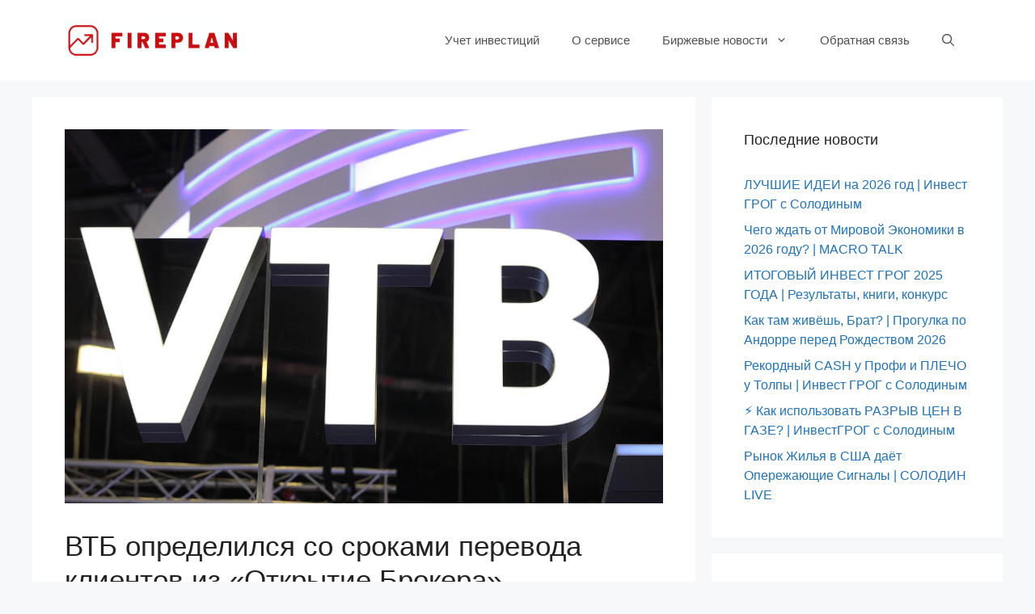

--- FILE ---
content_type: text/html; charset=UTF-8
request_url: https://fireplan.app/news/2023/09/vtb-opredelilsya-so-srokami-perevoda-klientov-iz-otkrytie-brokera/
body_size: 20140
content:
<!DOCTYPE html>
<html lang="ru-RU">
<head><meta charset="UTF-8"><script>if(navigator.userAgent.match(/MSIE|Internet Explorer/i)||navigator.userAgent.match(/Trident\/7\..*?rv:11/i)){var href=document.location.href;if(!href.match(/[?&]nowprocket/)){if(href.indexOf("?")==-1){if(href.indexOf("#")==-1){document.location.href=href+"?nowprocket=1"}else{document.location.href=href.replace("#","?nowprocket=1#")}}else{if(href.indexOf("#")==-1){document.location.href=href+"&nowprocket=1"}else{document.location.href=href.replace("#","&nowprocket=1#")}}}}</script><script>class RocketLazyLoadScripts{constructor(){this.v="1.2.4",this.triggerEvents=["keydown","mousedown","mousemove","touchmove","touchstart","touchend","wheel"],this.userEventHandler=this._triggerListener.bind(this),this.touchStartHandler=this._onTouchStart.bind(this),this.touchMoveHandler=this._onTouchMove.bind(this),this.touchEndHandler=this._onTouchEnd.bind(this),this.clickHandler=this._onClick.bind(this),this.interceptedClicks=[],window.addEventListener("pageshow",t=>{this.persisted=t.persisted}),window.addEventListener("DOMContentLoaded",()=>{this._preconnect3rdParties()}),this.delayedScripts={normal:[],async:[],defer:[]},this.trash=[],this.allJQueries=[]}_addUserInteractionListener(t){if(document.hidden){t._triggerListener();return}this.triggerEvents.forEach(e=>window.addEventListener(e,t.userEventHandler,{passive:!0})),window.addEventListener("touchstart",t.touchStartHandler,{passive:!0}),window.addEventListener("mousedown",t.touchStartHandler),document.addEventListener("visibilitychange",t.userEventHandler)}_removeUserInteractionListener(){this.triggerEvents.forEach(t=>window.removeEventListener(t,this.userEventHandler,{passive:!0})),document.removeEventListener("visibilitychange",this.userEventHandler)}_onTouchStart(t){"HTML"!==t.target.tagName&&(window.addEventListener("touchend",this.touchEndHandler),window.addEventListener("mouseup",this.touchEndHandler),window.addEventListener("touchmove",this.touchMoveHandler,{passive:!0}),window.addEventListener("mousemove",this.touchMoveHandler),t.target.addEventListener("click",this.clickHandler),this._renameDOMAttribute(t.target,"onclick","rocket-onclick"),this._pendingClickStarted())}_onTouchMove(t){window.removeEventListener("touchend",this.touchEndHandler),window.removeEventListener("mouseup",this.touchEndHandler),window.removeEventListener("touchmove",this.touchMoveHandler,{passive:!0}),window.removeEventListener("mousemove",this.touchMoveHandler),t.target.removeEventListener("click",this.clickHandler),this._renameDOMAttribute(t.target,"rocket-onclick","onclick"),this._pendingClickFinished()}_onTouchEnd(){window.removeEventListener("touchend",this.touchEndHandler),window.removeEventListener("mouseup",this.touchEndHandler),window.removeEventListener("touchmove",this.touchMoveHandler,{passive:!0}),window.removeEventListener("mousemove",this.touchMoveHandler)}_onClick(t){t.target.removeEventListener("click",this.clickHandler),this._renameDOMAttribute(t.target,"rocket-onclick","onclick"),this.interceptedClicks.push(t),t.preventDefault(),t.stopPropagation(),t.stopImmediatePropagation(),this._pendingClickFinished()}_replayClicks(){window.removeEventListener("touchstart",this.touchStartHandler,{passive:!0}),window.removeEventListener("mousedown",this.touchStartHandler),this.interceptedClicks.forEach(t=>{t.target.dispatchEvent(new MouseEvent("click",{view:t.view,bubbles:!0,cancelable:!0}))})}_waitForPendingClicks(){return new Promise(t=>{this._isClickPending?this._pendingClickFinished=t:t()})}_pendingClickStarted(){this._isClickPending=!0}_pendingClickFinished(){this._isClickPending=!1}_renameDOMAttribute(t,e,r){t.hasAttribute&&t.hasAttribute(e)&&(event.target.setAttribute(r,event.target.getAttribute(e)),event.target.removeAttribute(e))}_triggerListener(){this._removeUserInteractionListener(this),"loading"===document.readyState?document.addEventListener("DOMContentLoaded",this._loadEverythingNow.bind(this)):this._loadEverythingNow()}_preconnect3rdParties(){let t=[];document.querySelectorAll("script[type=rocketlazyloadscript][data-rocket-src]").forEach(e=>{let r=e.getAttribute("data-rocket-src");if(r&&0!==r.indexOf("data:")){0===r.indexOf("//")&&(r=location.protocol+r);try{let i=new URL(r).origin;i!==location.origin&&t.push({src:i,crossOrigin:e.crossOrigin||"module"===e.getAttribute("data-rocket-type")})}catch(n){}}}),t=[...new Map(t.map(t=>[JSON.stringify(t),t])).values()],this._batchInjectResourceHints(t,"preconnect")}async _loadEverythingNow(){this.lastBreath=Date.now(),this._delayEventListeners(),this._delayJQueryReady(this),this._handleDocumentWrite(),this._registerAllDelayedScripts(),this._preloadAllScripts(),await this._loadScriptsFromList(this.delayedScripts.normal),await this._loadScriptsFromList(this.delayedScripts.defer),await this._loadScriptsFromList(this.delayedScripts.async);try{await this._triggerDOMContentLoaded(),await this._pendingWebpackRequests(this),await this._triggerWindowLoad()}catch(t){console.error(t)}window.dispatchEvent(new Event("rocket-allScriptsLoaded")),this._waitForPendingClicks().then(()=>{this._replayClicks()}),this._emptyTrash()}_registerAllDelayedScripts(){document.querySelectorAll("script[type=rocketlazyloadscript]").forEach(t=>{t.hasAttribute("data-rocket-src")?t.hasAttribute("async")&&!1!==t.async?this.delayedScripts.async.push(t):t.hasAttribute("defer")&&!1!==t.defer||"module"===t.getAttribute("data-rocket-type")?this.delayedScripts.defer.push(t):this.delayedScripts.normal.push(t):this.delayedScripts.normal.push(t)})}async _transformScript(t){if(await this._littleBreath(),!0===t.noModule&&"noModule"in HTMLScriptElement.prototype){t.setAttribute("data-rocket-status","skipped");return}return new Promise(navigator.userAgent.indexOf("Firefox/")>0||""===navigator.vendor?e=>{let r=document.createElement("script");[...t.attributes].forEach(t=>{let e=t.nodeName;"type"!==e&&("data-rocket-type"===e&&(e="type"),"data-rocket-src"===e&&(e="src"),r.setAttribute(e,t.nodeValue))}),t.text&&(r.text=t.text),r.hasAttribute("src")?(r.addEventListener("load",e),r.addEventListener("error",e)):(r.text=t.text,e());try{t.parentNode.replaceChild(r,t)}catch(i){e()}}:e=>{function r(){t.setAttribute("data-rocket-status","failed"),e()}try{let i=t.getAttribute("data-rocket-type"),n=t.getAttribute("data-rocket-src");i?(t.type=i,t.removeAttribute("data-rocket-type")):t.removeAttribute("type"),t.addEventListener("load",function r(){t.setAttribute("data-rocket-status","executed"),e()}),t.addEventListener("error",r),n?(t.removeAttribute("data-rocket-src"),t.src=n):t.src="data:text/javascript;base64,"+window.btoa(unescape(encodeURIComponent(t.text)))}catch(s){r()}})}async _loadScriptsFromList(t){let e=t.shift();return e&&e.isConnected?(await this._transformScript(e),this._loadScriptsFromList(t)):Promise.resolve()}_preloadAllScripts(){this._batchInjectResourceHints([...this.delayedScripts.normal,...this.delayedScripts.defer,...this.delayedScripts.async],"preload")}_batchInjectResourceHints(t,e){var r=document.createDocumentFragment();t.forEach(t=>{let i=t.getAttribute&&t.getAttribute("data-rocket-src")||t.src;if(i){let n=document.createElement("link");n.href=i,n.rel=e,"preconnect"!==e&&(n.as="script"),t.getAttribute&&"module"===t.getAttribute("data-rocket-type")&&(n.crossOrigin=!0),t.crossOrigin&&(n.crossOrigin=t.crossOrigin),t.integrity&&(n.integrity=t.integrity),r.appendChild(n),this.trash.push(n)}}),document.head.appendChild(r)}_delayEventListeners(){let t={};function e(e,r){!function e(r){!t[r]&&(t[r]={originalFunctions:{add:r.addEventListener,remove:r.removeEventListener},eventsToRewrite:[]},r.addEventListener=function(){arguments[0]=i(arguments[0]),t[r].originalFunctions.add.apply(r,arguments)},r.removeEventListener=function(){arguments[0]=i(arguments[0]),t[r].originalFunctions.remove.apply(r,arguments)});function i(e){return t[r].eventsToRewrite.indexOf(e)>=0?"rocket-"+e:e}}(e),t[e].eventsToRewrite.push(r)}function r(t,e){let r=t[e];Object.defineProperty(t,e,{get:()=>r||function(){},set(i){t["rocket"+e]=r=i}})}e(document,"DOMContentLoaded"),e(window,"DOMContentLoaded"),e(window,"load"),e(window,"pageshow"),e(document,"readystatechange"),r(document,"onreadystatechange"),r(window,"onload"),r(window,"onpageshow")}_delayJQueryReady(t){let e;function r(t){return t.split(" ").map(t=>"load"===t||0===t.indexOf("load.")?"rocket-jquery-load":t).join(" ")}function i(i){if(i&&i.fn&&!t.allJQueries.includes(i)){i.fn.ready=i.fn.init.prototype.ready=function(e){return t.domReadyFired?e.bind(document)(i):document.addEventListener("rocket-DOMContentLoaded",()=>e.bind(document)(i)),i([])};let n=i.fn.on;i.fn.on=i.fn.init.prototype.on=function(){return this[0]===window&&("string"==typeof arguments[0]||arguments[0]instanceof String?arguments[0]=r(arguments[0]):"object"==typeof arguments[0]&&Object.keys(arguments[0]).forEach(t=>{let e=arguments[0][t];delete arguments[0][t],arguments[0][r(t)]=e})),n.apply(this,arguments),this},t.allJQueries.push(i)}e=i}i(window.jQuery),Object.defineProperty(window,"jQuery",{get:()=>e,set(t){i(t)}})}async _pendingWebpackRequests(t){let e=document.querySelector("script[data-webpack]");async function r(){return new Promise(t=>{e.addEventListener("load",t),e.addEventListener("error",t)})}e&&(await r(),await t._requestAnimFrame(),await t._pendingWebpackRequests(t))}async _triggerDOMContentLoaded(){this.domReadyFired=!0,await this._littleBreath(),document.dispatchEvent(new Event("rocket-DOMContentLoaded")),await this._littleBreath(),window.dispatchEvent(new Event("rocket-DOMContentLoaded")),await this._littleBreath(),document.dispatchEvent(new Event("rocket-readystatechange")),await this._littleBreath(),document.rocketonreadystatechange&&document.rocketonreadystatechange()}async _triggerWindowLoad(){await this._littleBreath(),window.dispatchEvent(new Event("rocket-load")),await this._littleBreath(),window.rocketonload&&window.rocketonload(),await this._littleBreath(),this.allJQueries.forEach(t=>t(window).trigger("rocket-jquery-load")),await this._littleBreath();let t=new Event("rocket-pageshow");t.persisted=this.persisted,window.dispatchEvent(t),await this._littleBreath(),window.rocketonpageshow&&window.rocketonpageshow({persisted:this.persisted})}_handleDocumentWrite(){let t=new Map;document.write=document.writeln=function(e){let r=document.currentScript;r||console.error("WPRocket unable to document.write this: "+e);let i=document.createRange(),n=r.parentElement,s=t.get(r);void 0===s&&(s=r.nextSibling,t.set(r,s));let a=document.createDocumentFragment();i.setStart(a,0),a.appendChild(i.createContextualFragment(e)),n.insertBefore(a,s)}}async _littleBreath(){Date.now()-this.lastBreath>45&&(await this._requestAnimFrame(),this.lastBreath=Date.now())}async _requestAnimFrame(){return document.hidden?new Promise(t=>setTimeout(t)):new Promise(t=>requestAnimationFrame(t))}_emptyTrash(){this.trash.forEach(t=>t.remove())}static run(){let t=new RocketLazyLoadScripts;t._addUserInteractionListener(t)}}RocketLazyLoadScripts.run();</script>
	
	<title>ВТБ определился со сроками перевода клиентов из «Открытие Брокера» - Fireplan</title>
<meta name="viewport" content="width=device-width, initial-scale=1">
<!-- The SEO Framework Создано Сибрэ Вайэр -->
<meta name="robots" content="max-snippet:-1,max-image-preview:standard,max-video-preview:-1" />
<link rel="canonical" href="https://fireplan.app/news/2023/09/vtb-opredelilsya-so-srokami-perevoda-klientov-iz-otkrytie-brokera/" />
<meta name="description" content="Перевод портфелей пройдет бесшовно внутри российской депозитарной инфраструктуры. Ранее глава ВТБ говорил «РБК Инвестициям» о готовящемся слиянии брокеров…" />
<meta property="og:type" content="article" />
<meta property="og:locale" content="ru_RU" />
<meta property="og:site_name" content="Fireplan" />
<meta property="og:title" content="ВТБ определился со сроками перевода клиентов из «Открытие Брокера»" />
<meta property="og:description" content="Перевод портфелей пройдет бесшовно внутри российской депозитарной инфраструктуры. Ранее глава ВТБ говорил «РБК Инвестициям» о готовящемся слиянии брокеров, которое пройдет в рамках объединения…" />
<meta property="og:url" content="https://fireplan.app/news/2023/09/vtb-opredelilsya-so-srokami-perevoda-klientov-iz-otkrytie-brokera/" />
<meta property="og:image" content="https://fireplan.app/wp-content/uploads/2023/09/346940825305500.jpeg" />
<meta property="og:image:width" content="1200" />
<meta property="og:image:height" content="750" />
<meta property="og:image:alt" content="Фото: Владислав Шатило / РБК" />
<meta property="article:published_time" content="2023-09-08T02:35:00+00:00" />
<meta property="article:modified_time" content="2023-09-08T02:35:00+00:00" />
<meta name="twitter:card" content="summary_large_image" />
<meta name="twitter:title" content="ВТБ определился со сроками перевода клиентов из «Открытие Брокера»" />
<meta name="twitter:description" content="Перевод портфелей пройдет бесшовно внутри российской депозитарной инфраструктуры. Ранее глава ВТБ говорил «РБК Инвестициям» о готовящемся слиянии брокеров, которое пройдет в рамках объединения…" />
<meta name="twitter:image" content="https://fireplan.app/wp-content/uploads/2023/09/346940825305500.jpeg" />
<meta name="twitter:image:alt" content="Фото: Владислав Шатило / РБК" />
<script type="application/ld+json">{"@context":"https://schema.org","@graph":[{"@type":"WebSite","@id":"https://fireplan.app/#/schema/WebSite","url":"https://fireplan.app/","name":"Fireplan","description":"Бесплатный учет инвестиций","inLanguage":"ru-RU","potentialAction":{"@type":"SearchAction","target":{"@type":"EntryPoint","urlTemplate":"https://fireplan.app/search/{search_term_string}/"},"query-input":"required name=search_term_string"},"publisher":{"@type":"Organization","@id":"https://fireplan.app/#/schema/Organization","name":"Fireplan","url":"https://fireplan.app/","logo":{"@type":"ImageObject","url":"https://fireplan.app/wp-content/uploads/2020/10/logo-proposals-logomaster_-online-logo-maker-for-your-new-business-2020-10-22-22-49-59.png","contentUrl":"https://fireplan.app/wp-content/uploads/2020/10/logo-proposals-logomaster_-online-logo-maker-for-your-new-business-2020-10-22-22-49-59.png","width":633,"height":130}}},{"@type":"WebPage","@id":"https://fireplan.app/news/2023/09/vtb-opredelilsya-so-srokami-perevoda-klientov-iz-otkrytie-brokera/","url":"https://fireplan.app/news/2023/09/vtb-opredelilsya-so-srokami-perevoda-klientov-iz-otkrytie-brokera/","name":"ВТБ определился со сроками перевода клиентов из «Открытие Брокера» - Fireplan","description":"Перевод портфелей пройдет бесшовно внутри российской депозитарной инфраструктуры. Ранее глава ВТБ говорил «РБК Инвестициям» о готовящемся слиянии брокеров…","inLanguage":"ru-RU","isPartOf":{"@id":"https://fireplan.app/#/schema/WebSite"},"breadcrumb":{"@type":"BreadcrumbList","@id":"https://fireplan.app/#/schema/BreadcrumbList","itemListElement":[{"@type":"ListItem","position":1,"item":"https://fireplan.app/","name":"Fireplan"},{"@type":"ListItem","position":2,"item":"https://fireplan.app/news/category/birzhevye-novosti/","name":"Все биржевые новости в одном месте, агрегатор финансовых новостей"},{"@type":"ListItem","position":3,"name":"ВТБ определился со сроками перевода клиентов из «Открытие Брокера»"}]},"potentialAction":{"@type":"ReadAction","target":"https://fireplan.app/news/2023/09/vtb-opredelilsya-so-srokami-perevoda-klientov-iz-otkrytie-brokera/"},"datePublished":"2023-09-08T02:35:00+00:00","dateModified":"2023-09-08T02:35:00+00:00","author":{"@type":"Person","@id":"https://fireplan.app/#/schema/Person/ad8dc8a7512dc3d866df0822c828a2ed","name":"fireadmin"}}]}</script>
<!-- / The SEO Framework Создано Сибрэ Вайэр | 15.53ms meta | 1.30ms boot -->


<link rel="alternate" type="application/rss+xml" title="Fireplan &raquo; Лента" href="https://fireplan.app/feed/" />
<link rel="alternate" type="application/rss+xml" title="Fireplan &raquo; Лента комментариев" href="https://fireplan.app/comments/feed/" />
<link rel="alternate" type="application/rss+xml" title="Fireplan &raquo; Лента комментариев к &laquo;ВТБ определился со сроками перевода клиентов из «Открытие Брокера»&raquo;" href="https://fireplan.app/news/2023/09/vtb-opredelilsya-so-srokami-perevoda-klientov-iz-otkrytie-brokera/feed/" />
<style>
img.wp-smiley,
img.emoji {
	display: inline !important;
	border: none !important;
	box-shadow: none !important;
	height: 1em !important;
	width: 1em !important;
	margin: 0 0.07em !important;
	vertical-align: -0.1em !important;
	background: none !important;
	padding: 0 !important;
}
</style>
	<link rel='stylesheet' id='wp-block-library-css' href='https://fireplan.app/wp-includes/css/dist/block-library/style.min.css?ver=6.2.8' media='all' />
<link rel='stylesheet' id='classic-theme-styles-css' href='https://fireplan.app/wp-includes/css/classic-themes.min.css?ver=6.2.8' media='all' />
<style id='global-styles-inline-css'>
body{--wp--preset--color--black: #000000;--wp--preset--color--cyan-bluish-gray: #abb8c3;--wp--preset--color--white: #ffffff;--wp--preset--color--pale-pink: #f78da7;--wp--preset--color--vivid-red: #cf2e2e;--wp--preset--color--luminous-vivid-orange: #ff6900;--wp--preset--color--luminous-vivid-amber: #fcb900;--wp--preset--color--light-green-cyan: #7bdcb5;--wp--preset--color--vivid-green-cyan: #00d084;--wp--preset--color--pale-cyan-blue: #8ed1fc;--wp--preset--color--vivid-cyan-blue: #0693e3;--wp--preset--color--vivid-purple: #9b51e0;--wp--preset--color--contrast: var(--contrast);--wp--preset--color--contrast-2: var(--contrast-2);--wp--preset--color--contrast-3: var(--contrast-3);--wp--preset--color--base: var(--base);--wp--preset--color--base-2: var(--base-2);--wp--preset--color--base-3: var(--base-3);--wp--preset--color--accent: var(--accent);--wp--preset--gradient--vivid-cyan-blue-to-vivid-purple: linear-gradient(135deg,rgba(6,147,227,1) 0%,rgb(155,81,224) 100%);--wp--preset--gradient--light-green-cyan-to-vivid-green-cyan: linear-gradient(135deg,rgb(122,220,180) 0%,rgb(0,208,130) 100%);--wp--preset--gradient--luminous-vivid-amber-to-luminous-vivid-orange: linear-gradient(135deg,rgba(252,185,0,1) 0%,rgba(255,105,0,1) 100%);--wp--preset--gradient--luminous-vivid-orange-to-vivid-red: linear-gradient(135deg,rgba(255,105,0,1) 0%,rgb(207,46,46) 100%);--wp--preset--gradient--very-light-gray-to-cyan-bluish-gray: linear-gradient(135deg,rgb(238,238,238) 0%,rgb(169,184,195) 100%);--wp--preset--gradient--cool-to-warm-spectrum: linear-gradient(135deg,rgb(74,234,220) 0%,rgb(151,120,209) 20%,rgb(207,42,186) 40%,rgb(238,44,130) 60%,rgb(251,105,98) 80%,rgb(254,248,76) 100%);--wp--preset--gradient--blush-light-purple: linear-gradient(135deg,rgb(255,206,236) 0%,rgb(152,150,240) 100%);--wp--preset--gradient--blush-bordeaux: linear-gradient(135deg,rgb(254,205,165) 0%,rgb(254,45,45) 50%,rgb(107,0,62) 100%);--wp--preset--gradient--luminous-dusk: linear-gradient(135deg,rgb(255,203,112) 0%,rgb(199,81,192) 50%,rgb(65,88,208) 100%);--wp--preset--gradient--pale-ocean: linear-gradient(135deg,rgb(255,245,203) 0%,rgb(182,227,212) 50%,rgb(51,167,181) 100%);--wp--preset--gradient--electric-grass: linear-gradient(135deg,rgb(202,248,128) 0%,rgb(113,206,126) 100%);--wp--preset--gradient--midnight: linear-gradient(135deg,rgb(2,3,129) 0%,rgb(40,116,252) 100%);--wp--preset--duotone--dark-grayscale: url('#wp-duotone-dark-grayscale');--wp--preset--duotone--grayscale: url('#wp-duotone-grayscale');--wp--preset--duotone--purple-yellow: url('#wp-duotone-purple-yellow');--wp--preset--duotone--blue-red: url('#wp-duotone-blue-red');--wp--preset--duotone--midnight: url('#wp-duotone-midnight');--wp--preset--duotone--magenta-yellow: url('#wp-duotone-magenta-yellow');--wp--preset--duotone--purple-green: url('#wp-duotone-purple-green');--wp--preset--duotone--blue-orange: url('#wp-duotone-blue-orange');--wp--preset--font-size--small: 13px;--wp--preset--font-size--medium: 20px;--wp--preset--font-size--large: 36px;--wp--preset--font-size--x-large: 42px;--wp--preset--spacing--20: 0.44rem;--wp--preset--spacing--30: 0.67rem;--wp--preset--spacing--40: 1rem;--wp--preset--spacing--50: 1.5rem;--wp--preset--spacing--60: 2.25rem;--wp--preset--spacing--70: 3.38rem;--wp--preset--spacing--80: 5.06rem;--wp--preset--shadow--natural: 6px 6px 9px rgba(0, 0, 0, 0.2);--wp--preset--shadow--deep: 12px 12px 50px rgba(0, 0, 0, 0.4);--wp--preset--shadow--sharp: 6px 6px 0px rgba(0, 0, 0, 0.2);--wp--preset--shadow--outlined: 6px 6px 0px -3px rgba(255, 255, 255, 1), 6px 6px rgba(0, 0, 0, 1);--wp--preset--shadow--crisp: 6px 6px 0px rgba(0, 0, 0, 1);}:where(.is-layout-flex){gap: 0.5em;}body .is-layout-flow > .alignleft{float: left;margin-inline-start: 0;margin-inline-end: 2em;}body .is-layout-flow > .alignright{float: right;margin-inline-start: 2em;margin-inline-end: 0;}body .is-layout-flow > .aligncenter{margin-left: auto !important;margin-right: auto !important;}body .is-layout-constrained > .alignleft{float: left;margin-inline-start: 0;margin-inline-end: 2em;}body .is-layout-constrained > .alignright{float: right;margin-inline-start: 2em;margin-inline-end: 0;}body .is-layout-constrained > .aligncenter{margin-left: auto !important;margin-right: auto !important;}body .is-layout-constrained > :where(:not(.alignleft):not(.alignright):not(.alignfull)){max-width: var(--wp--style--global--content-size);margin-left: auto !important;margin-right: auto !important;}body .is-layout-constrained > .alignwide{max-width: var(--wp--style--global--wide-size);}body .is-layout-flex{display: flex;}body .is-layout-flex{flex-wrap: wrap;align-items: center;}body .is-layout-flex > *{margin: 0;}:where(.wp-block-columns.is-layout-flex){gap: 2em;}.has-black-color{color: var(--wp--preset--color--black) !important;}.has-cyan-bluish-gray-color{color: var(--wp--preset--color--cyan-bluish-gray) !important;}.has-white-color{color: var(--wp--preset--color--white) !important;}.has-pale-pink-color{color: var(--wp--preset--color--pale-pink) !important;}.has-vivid-red-color{color: var(--wp--preset--color--vivid-red) !important;}.has-luminous-vivid-orange-color{color: var(--wp--preset--color--luminous-vivid-orange) !important;}.has-luminous-vivid-amber-color{color: var(--wp--preset--color--luminous-vivid-amber) !important;}.has-light-green-cyan-color{color: var(--wp--preset--color--light-green-cyan) !important;}.has-vivid-green-cyan-color{color: var(--wp--preset--color--vivid-green-cyan) !important;}.has-pale-cyan-blue-color{color: var(--wp--preset--color--pale-cyan-blue) !important;}.has-vivid-cyan-blue-color{color: var(--wp--preset--color--vivid-cyan-blue) !important;}.has-vivid-purple-color{color: var(--wp--preset--color--vivid-purple) !important;}.has-black-background-color{background-color: var(--wp--preset--color--black) !important;}.has-cyan-bluish-gray-background-color{background-color: var(--wp--preset--color--cyan-bluish-gray) !important;}.has-white-background-color{background-color: var(--wp--preset--color--white) !important;}.has-pale-pink-background-color{background-color: var(--wp--preset--color--pale-pink) !important;}.has-vivid-red-background-color{background-color: var(--wp--preset--color--vivid-red) !important;}.has-luminous-vivid-orange-background-color{background-color: var(--wp--preset--color--luminous-vivid-orange) !important;}.has-luminous-vivid-amber-background-color{background-color: var(--wp--preset--color--luminous-vivid-amber) !important;}.has-light-green-cyan-background-color{background-color: var(--wp--preset--color--light-green-cyan) !important;}.has-vivid-green-cyan-background-color{background-color: var(--wp--preset--color--vivid-green-cyan) !important;}.has-pale-cyan-blue-background-color{background-color: var(--wp--preset--color--pale-cyan-blue) !important;}.has-vivid-cyan-blue-background-color{background-color: var(--wp--preset--color--vivid-cyan-blue) !important;}.has-vivid-purple-background-color{background-color: var(--wp--preset--color--vivid-purple) !important;}.has-black-border-color{border-color: var(--wp--preset--color--black) !important;}.has-cyan-bluish-gray-border-color{border-color: var(--wp--preset--color--cyan-bluish-gray) !important;}.has-white-border-color{border-color: var(--wp--preset--color--white) !important;}.has-pale-pink-border-color{border-color: var(--wp--preset--color--pale-pink) !important;}.has-vivid-red-border-color{border-color: var(--wp--preset--color--vivid-red) !important;}.has-luminous-vivid-orange-border-color{border-color: var(--wp--preset--color--luminous-vivid-orange) !important;}.has-luminous-vivid-amber-border-color{border-color: var(--wp--preset--color--luminous-vivid-amber) !important;}.has-light-green-cyan-border-color{border-color: var(--wp--preset--color--light-green-cyan) !important;}.has-vivid-green-cyan-border-color{border-color: var(--wp--preset--color--vivid-green-cyan) !important;}.has-pale-cyan-blue-border-color{border-color: var(--wp--preset--color--pale-cyan-blue) !important;}.has-vivid-cyan-blue-border-color{border-color: var(--wp--preset--color--vivid-cyan-blue) !important;}.has-vivid-purple-border-color{border-color: var(--wp--preset--color--vivid-purple) !important;}.has-vivid-cyan-blue-to-vivid-purple-gradient-background{background: var(--wp--preset--gradient--vivid-cyan-blue-to-vivid-purple) !important;}.has-light-green-cyan-to-vivid-green-cyan-gradient-background{background: var(--wp--preset--gradient--light-green-cyan-to-vivid-green-cyan) !important;}.has-luminous-vivid-amber-to-luminous-vivid-orange-gradient-background{background: var(--wp--preset--gradient--luminous-vivid-amber-to-luminous-vivid-orange) !important;}.has-luminous-vivid-orange-to-vivid-red-gradient-background{background: var(--wp--preset--gradient--luminous-vivid-orange-to-vivid-red) !important;}.has-very-light-gray-to-cyan-bluish-gray-gradient-background{background: var(--wp--preset--gradient--very-light-gray-to-cyan-bluish-gray) !important;}.has-cool-to-warm-spectrum-gradient-background{background: var(--wp--preset--gradient--cool-to-warm-spectrum) !important;}.has-blush-light-purple-gradient-background{background: var(--wp--preset--gradient--blush-light-purple) !important;}.has-blush-bordeaux-gradient-background{background: var(--wp--preset--gradient--blush-bordeaux) !important;}.has-luminous-dusk-gradient-background{background: var(--wp--preset--gradient--luminous-dusk) !important;}.has-pale-ocean-gradient-background{background: var(--wp--preset--gradient--pale-ocean) !important;}.has-electric-grass-gradient-background{background: var(--wp--preset--gradient--electric-grass) !important;}.has-midnight-gradient-background{background: var(--wp--preset--gradient--midnight) !important;}.has-small-font-size{font-size: var(--wp--preset--font-size--small) !important;}.has-medium-font-size{font-size: var(--wp--preset--font-size--medium) !important;}.has-large-font-size{font-size: var(--wp--preset--font-size--large) !important;}.has-x-large-font-size{font-size: var(--wp--preset--font-size--x-large) !important;}
.wp-block-navigation a:where(:not(.wp-element-button)){color: inherit;}
:where(.wp-block-columns.is-layout-flex){gap: 2em;}
.wp-block-pullquote{font-size: 1.5em;line-height: 1.6;}
</style>
<link rel='stylesheet' id='mihdan-lite-youtube-embed-css' href='https://fireplan.app/wp-content/plugins/mihdan-lite-youtube-embed/assets/dist/css/frontend.css?ver=1.6.11' media='all' />
<link rel='stylesheet' id='spt-plugin-style-css' href='https://fireplan.app/wp-content/plugins/stock-portfolio-tracker/assets/dist/scheme-blue.css?ver=1.1.0' media='all' />
<link rel='stylesheet' id='yvtwp-frontend-css' href='https://fireplan.app/wp-content/plugins/youtube-videos-to-wordpress-posts/resources/css/yvtwp-frontend.css?ver=6.2.8' media='all' />
<link rel='stylesheet' id='fireplan-css-css' href='https://fireplan.app/wp-content/themes/fireplan/assets/css/build.min.css?ver=1605552229' media='all' />
<link rel='stylesheet' id='generate-comments-css' href='https://fireplan.app/wp-content/themes/generatepress/assets/css/components/comments.min.css?ver=3.3.1' media='all' />
<link rel='stylesheet' id='generate-style-css' href='https://fireplan.app/wp-content/themes/generatepress/assets/css/main.min.css?ver=3.3.1' media='all' />
<style id='generate-style-inline-css'>
@media (max-width:768px){}
.is-right-sidebar{width:30%;}.is-left-sidebar{width:30%;}.site-content .content-area{width:70%;}@media (max-width: 768px){.main-navigation .menu-toggle,.sidebar-nav-mobile:not(#sticky-placeholder){display:block;}.main-navigation ul,.gen-sidebar-nav,.main-navigation:not(.slideout-navigation):not(.toggled) .main-nav > ul,.has-inline-mobile-toggle #site-navigation .inside-navigation > *:not(.navigation-search):not(.main-nav){display:none;}.nav-align-right .inside-navigation,.nav-align-center .inside-navigation{justify-content:space-between;}.has-inline-mobile-toggle .mobile-menu-control-wrapper{display:flex;flex-wrap:wrap;}.has-inline-mobile-toggle .inside-header{flex-direction:row;text-align:left;flex-wrap:wrap;}.has-inline-mobile-toggle .header-widget,.has-inline-mobile-toggle #site-navigation{flex-basis:100%;}.nav-float-left .has-inline-mobile-toggle #site-navigation{order:10;}}
</style>
<link rel='stylesheet' id='generatepress-dynamic-css' href='https://fireplan.app/wp-content/uploads/generatepress/style.min.css?ver=1699127105' media='all' />
<link rel='stylesheet' id='generate-child-css' href='https://fireplan.app/wp-content/themes/fireplan/style.css?ver=1605551466' media='all' />
<link rel='stylesheet' id='generate-blog-css' href='https://fireplan.app/wp-content/plugins/gp-premium/blog/functions/css/style.min.css?ver=2.3.2' media='all' />
<link rel='stylesheet' id='generate-navigation-branding-css' href='https://fireplan.app/wp-content/plugins/gp-premium/menu-plus/functions/css/navigation-branding-flex.min.css?ver=2.3.2' media='all' />
<style id='generate-navigation-branding-inline-css'>
.main-navigation.has-branding .inside-navigation.grid-container, .main-navigation.has-branding.grid-container .inside-navigation:not(.grid-container){padding:0px 40px 0px 40px;}.main-navigation.has-branding:not(.grid-container) .inside-navigation:not(.grid-container) .navigation-branding{margin-left:10px;}.main-navigation .sticky-navigation-logo, .main-navigation.navigation-stick .site-logo:not(.mobile-header-logo){display:none;}.main-navigation.navigation-stick .sticky-navigation-logo{display:block;}.navigation-branding img, .site-logo.mobile-header-logo img{height:60px;width:auto;}.navigation-branding .main-title{line-height:60px;}@media (max-width: 768px){.main-navigation.has-branding.nav-align-center .menu-bar-items, .main-navigation.has-sticky-branding.navigation-stick.nav-align-center .menu-bar-items{margin-left:auto;}.navigation-branding{margin-right:auto;margin-left:10px;}.navigation-branding .main-title, .mobile-header-navigation .site-logo{margin-left:10px;}.main-navigation.has-branding .inside-navigation.grid-container{padding:0px;}}
</style>
<script type="rocketlazyloadscript" data-rocket-src='https://fireplan.app/wp-includes/js/jquery/jquery.min.js?ver=3.6.4' id='jquery-core-js'></script>
<link rel="https://api.w.org/" href="https://fireplan.app/wp-json/" /><link rel="alternate" type="application/json" href="https://fireplan.app/wp-json/wp/v2/posts/398012" /><link rel="EditURI" type="application/rsd+xml" title="RSD" href="https://fireplan.app/xmlrpc.php?rsd" />
<link rel="wlwmanifest" type="application/wlwmanifest+xml" href="https://fireplan.app/wp-includes/wlwmanifest.xml" />
<link rel="alternate" type="application/json+oembed" href="https://fireplan.app/wp-json/oembed/1.0/embed?url=https%3A%2F%2Ffireplan.app%2Fnews%2F2023%2F09%2Fvtb-opredelilsya-so-srokami-perevoda-klientov-iz-otkrytie-brokera%2F" />
<link rel="alternate" type="text/xml+oembed" href="https://fireplan.app/wp-json/oembed/1.0/embed?url=https%3A%2F%2Ffireplan.app%2Fnews%2F2023%2F09%2Fvtb-opredelilsya-so-srokami-perevoda-klientov-iz-otkrytie-brokera%2F&#038;format=xml" />
<link rel="pingback" href="https://fireplan.app/xmlrpc.php">
<link rel="icon" href="https://fireplan.app/wp-content/uploads/2020/10/logo-proposals-logomaster_-online-logo-maker-for-your-new-business-2020-10-22-22-49-59-2.png" sizes="32x32" />
<link rel="icon" href="https://fireplan.app/wp-content/uploads/2020/10/logo-proposals-logomaster_-online-logo-maker-for-your-new-business-2020-10-22-22-49-59-2.png" sizes="192x192" />
<link rel="apple-touch-icon" href="https://fireplan.app/wp-content/uploads/2020/10/logo-proposals-logomaster_-online-logo-maker-for-your-new-business-2020-10-22-22-49-59-2.png" />
<meta name="msapplication-TileImage" content="https://fireplan.app/wp-content/uploads/2020/10/logo-proposals-logomaster_-online-logo-maker-for-your-new-business-2020-10-22-22-49-59-2.png" />
</head>

<body class="post-template-default single single-post postid-398012 single-format-standard wp-custom-logo wp-embed-responsive post-image-above-header post-image-aligned-center sticky-menu-slide sticky-enabled both-sticky-menu right-sidebar nav-float-right separate-containers nav-search-enabled header-aligned-left dropdown-hover featured-image-active" itemtype="https://schema.org/Blog" itemscope>

	<svg xmlns="http://www.w3.org/2000/svg" viewBox="0 0 0 0" width="0" height="0" focusable="false" role="none" style="visibility: hidden; position: absolute; left: -9999px; overflow: hidden;" ><defs><filter id="wp-duotone-dark-grayscale"><feColorMatrix color-interpolation-filters="sRGB" type="matrix" values=" .299 .587 .114 0 0 .299 .587 .114 0 0 .299 .587 .114 0 0 .299 .587 .114 0 0 " /><feComponentTransfer color-interpolation-filters="sRGB" ><feFuncR type="table" tableValues="0 0.49803921568627" /><feFuncG type="table" tableValues="0 0.49803921568627" /><feFuncB type="table" tableValues="0 0.49803921568627" /><feFuncA type="table" tableValues="1 1" /></feComponentTransfer><feComposite in2="SourceGraphic" operator="in" /></filter></defs></svg><svg xmlns="http://www.w3.org/2000/svg" viewBox="0 0 0 0" width="0" height="0" focusable="false" role="none" style="visibility: hidden; position: absolute; left: -9999px; overflow: hidden;" ><defs><filter id="wp-duotone-grayscale"><feColorMatrix color-interpolation-filters="sRGB" type="matrix" values=" .299 .587 .114 0 0 .299 .587 .114 0 0 .299 .587 .114 0 0 .299 .587 .114 0 0 " /><feComponentTransfer color-interpolation-filters="sRGB" ><feFuncR type="table" tableValues="0 1" /><feFuncG type="table" tableValues="0 1" /><feFuncB type="table" tableValues="0 1" /><feFuncA type="table" tableValues="1 1" /></feComponentTransfer><feComposite in2="SourceGraphic" operator="in" /></filter></defs></svg><svg xmlns="http://www.w3.org/2000/svg" viewBox="0 0 0 0" width="0" height="0" focusable="false" role="none" style="visibility: hidden; position: absolute; left: -9999px; overflow: hidden;" ><defs><filter id="wp-duotone-purple-yellow"><feColorMatrix color-interpolation-filters="sRGB" type="matrix" values=" .299 .587 .114 0 0 .299 .587 .114 0 0 .299 .587 .114 0 0 .299 .587 .114 0 0 " /><feComponentTransfer color-interpolation-filters="sRGB" ><feFuncR type="table" tableValues="0.54901960784314 0.98823529411765" /><feFuncG type="table" tableValues="0 1" /><feFuncB type="table" tableValues="0.71764705882353 0.25490196078431" /><feFuncA type="table" tableValues="1 1" /></feComponentTransfer><feComposite in2="SourceGraphic" operator="in" /></filter></defs></svg><svg xmlns="http://www.w3.org/2000/svg" viewBox="0 0 0 0" width="0" height="0" focusable="false" role="none" style="visibility: hidden; position: absolute; left: -9999px; overflow: hidden;" ><defs><filter id="wp-duotone-blue-red"><feColorMatrix color-interpolation-filters="sRGB" type="matrix" values=" .299 .587 .114 0 0 .299 .587 .114 0 0 .299 .587 .114 0 0 .299 .587 .114 0 0 " /><feComponentTransfer color-interpolation-filters="sRGB" ><feFuncR type="table" tableValues="0 1" /><feFuncG type="table" tableValues="0 0.27843137254902" /><feFuncB type="table" tableValues="0.5921568627451 0.27843137254902" /><feFuncA type="table" tableValues="1 1" /></feComponentTransfer><feComposite in2="SourceGraphic" operator="in" /></filter></defs></svg><svg xmlns="http://www.w3.org/2000/svg" viewBox="0 0 0 0" width="0" height="0" focusable="false" role="none" style="visibility: hidden; position: absolute; left: -9999px; overflow: hidden;" ><defs><filter id="wp-duotone-midnight"><feColorMatrix color-interpolation-filters="sRGB" type="matrix" values=" .299 .587 .114 0 0 .299 .587 .114 0 0 .299 .587 .114 0 0 .299 .587 .114 0 0 " /><feComponentTransfer color-interpolation-filters="sRGB" ><feFuncR type="table" tableValues="0 0" /><feFuncG type="table" tableValues="0 0.64705882352941" /><feFuncB type="table" tableValues="0 1" /><feFuncA type="table" tableValues="1 1" /></feComponentTransfer><feComposite in2="SourceGraphic" operator="in" /></filter></defs></svg><svg xmlns="http://www.w3.org/2000/svg" viewBox="0 0 0 0" width="0" height="0" focusable="false" role="none" style="visibility: hidden; position: absolute; left: -9999px; overflow: hidden;" ><defs><filter id="wp-duotone-magenta-yellow"><feColorMatrix color-interpolation-filters="sRGB" type="matrix" values=" .299 .587 .114 0 0 .299 .587 .114 0 0 .299 .587 .114 0 0 .299 .587 .114 0 0 " /><feComponentTransfer color-interpolation-filters="sRGB" ><feFuncR type="table" tableValues="0.78039215686275 1" /><feFuncG type="table" tableValues="0 0.94901960784314" /><feFuncB type="table" tableValues="0.35294117647059 0.47058823529412" /><feFuncA type="table" tableValues="1 1" /></feComponentTransfer><feComposite in2="SourceGraphic" operator="in" /></filter></defs></svg><svg xmlns="http://www.w3.org/2000/svg" viewBox="0 0 0 0" width="0" height="0" focusable="false" role="none" style="visibility: hidden; position: absolute; left: -9999px; overflow: hidden;" ><defs><filter id="wp-duotone-purple-green"><feColorMatrix color-interpolation-filters="sRGB" type="matrix" values=" .299 .587 .114 0 0 .299 .587 .114 0 0 .299 .587 .114 0 0 .299 .587 .114 0 0 " /><feComponentTransfer color-interpolation-filters="sRGB" ><feFuncR type="table" tableValues="0.65098039215686 0.40392156862745" /><feFuncG type="table" tableValues="0 1" /><feFuncB type="table" tableValues="0.44705882352941 0.4" /><feFuncA type="table" tableValues="1 1" /></feComponentTransfer><feComposite in2="SourceGraphic" operator="in" /></filter></defs></svg><svg xmlns="http://www.w3.org/2000/svg" viewBox="0 0 0 0" width="0" height="0" focusable="false" role="none" style="visibility: hidden; position: absolute; left: -9999px; overflow: hidden;" ><defs><filter id="wp-duotone-blue-orange"><feColorMatrix color-interpolation-filters="sRGB" type="matrix" values=" .299 .587 .114 0 0 .299 .587 .114 0 0 .299 .587 .114 0 0 .299 .587 .114 0 0 " /><feComponentTransfer color-interpolation-filters="sRGB" ><feFuncR type="table" tableValues="0.098039215686275 1" /><feFuncG type="table" tableValues="0 0.66274509803922" /><feFuncB type="table" tableValues="0.84705882352941 0.41960784313725" /><feFuncA type="table" tableValues="1 1" /></feComponentTransfer><feComposite in2="SourceGraphic" operator="in" /></filter></defs></svg><a class="screen-reader-text skip-link" href="#content" title="Перейти к содержимому">Перейти к содержимому</a>		<header class="site-header has-inline-mobile-toggle" id="masthead" aria-label="Сайт"  itemtype="https://schema.org/WPHeader" itemscope>
			<div class="inside-header grid-container">
				<div class="site-logo">
					<a href="https://fireplan.app/" rel="home">
						<img  class="header-image is-logo-image" alt="Fireplan" src="https://fireplan.app/wp-content/uploads/2020/10/logo-proposals-logomaster_-online-logo-maker-for-your-new-business-2020-10-22-22-49-59.png" width="633" height="130" />
					</a>
				</div>	<nav class="main-navigation mobile-menu-control-wrapper" id="mobile-menu-control-wrapper" aria-label="Мобильный переключатель">
		<div class="menu-bar-items"><span class="menu-bar-item search-item"><a aria-label="Открыть строку поиска" href="#"><span class="gp-icon icon-search"><svg viewBox="0 0 512 512" aria-hidden="true" xmlns="http://www.w3.org/2000/svg" width="1em" height="1em"><path fill-rule="evenodd" clip-rule="evenodd" d="M208 48c-88.366 0-160 71.634-160 160s71.634 160 160 160 160-71.634 160-160S296.366 48 208 48zM0 208C0 93.125 93.125 0 208 0s208 93.125 208 208c0 48.741-16.765 93.566-44.843 129.024l133.826 134.018c9.366 9.379 9.355 24.575-.025 33.941-9.379 9.366-24.575 9.355-33.941-.025L337.238 370.987C301.747 399.167 256.839 416 208 416 93.125 416 0 322.875 0 208z" /></svg><svg viewBox="0 0 512 512" aria-hidden="true" xmlns="http://www.w3.org/2000/svg" width="1em" height="1em"><path d="M71.029 71.029c9.373-9.372 24.569-9.372 33.942 0L256 222.059l151.029-151.03c9.373-9.372 24.569-9.372 33.942 0 9.372 9.373 9.372 24.569 0 33.942L289.941 256l151.03 151.029c9.372 9.373 9.372 24.569 0 33.942-9.373 9.372-24.569 9.372-33.942 0L256 289.941l-151.029 151.03c-9.373 9.372-24.569 9.372-33.942 0-9.372-9.373-9.372-24.569 0-33.942L222.059 256 71.029 104.971c-9.372-9.373-9.372-24.569 0-33.942z" /></svg></span></a></span></div>		<button data-nav="site-navigation" class="menu-toggle" aria-controls="primary-menu" aria-expanded="false">
			<span class="gp-icon icon-menu-bars"><svg viewBox="0 0 512 512" aria-hidden="true" xmlns="http://www.w3.org/2000/svg" width="1em" height="1em"><path d="M0 96c0-13.255 10.745-24 24-24h464c13.255 0 24 10.745 24 24s-10.745 24-24 24H24c-13.255 0-24-10.745-24-24zm0 160c0-13.255 10.745-24 24-24h464c13.255 0 24 10.745 24 24s-10.745 24-24 24H24c-13.255 0-24-10.745-24-24zm0 160c0-13.255 10.745-24 24-24h464c13.255 0 24 10.745 24 24s-10.745 24-24 24H24c-13.255 0-24-10.745-24-24z" /></svg><svg viewBox="0 0 512 512" aria-hidden="true" xmlns="http://www.w3.org/2000/svg" width="1em" height="1em"><path d="M71.029 71.029c9.373-9.372 24.569-9.372 33.942 0L256 222.059l151.029-151.03c9.373-9.372 24.569-9.372 33.942 0 9.372 9.373 9.372 24.569 0 33.942L289.941 256l151.03 151.029c9.372 9.373 9.372 24.569 0 33.942-9.373 9.372-24.569 9.372-33.942 0L256 289.941l-151.029 151.03c-9.373 9.372-24.569 9.372-33.942 0-9.372-9.373-9.372-24.569 0-33.942L222.059 256 71.029 104.971c-9.372-9.373-9.372-24.569 0-33.942z" /></svg></span><span class="screen-reader-text">Меню</span>		</button>
	</nav>
			<nav class="auto-hide-sticky has-sticky-branding main-navigation has-menu-bar-items sub-menu-right" id="site-navigation" aria-label="Основной"  itemtype="https://schema.org/SiteNavigationElement" itemscope>
			<div class="inside-navigation grid-container">
				<div class="navigation-branding"><div class="sticky-navigation-logo">
					<a href="https://fireplan.app/" title="Fireplan" rel="home">
						<img src="https://fireplan.app/wp-content/uploads/2020/10/logo-proposals-logomaster_-online-logo-maker-for-your-new-business-2020-10-22-22-49-59.png" class="is-logo-image" alt="Fireplan" width="633" height="130" />
					</a>
				</div></div><form method="get" class="search-form navigation-search" action="https://fireplan.app/">
					<input type="search" class="search-field" value="" name="s" title="Поиск" />
				</form>				<button class="menu-toggle" aria-controls="primary-menu" aria-expanded="false">
					<span class="gp-icon icon-menu-bars"><svg viewBox="0 0 512 512" aria-hidden="true" xmlns="http://www.w3.org/2000/svg" width="1em" height="1em"><path d="M0 96c0-13.255 10.745-24 24-24h464c13.255 0 24 10.745 24 24s-10.745 24-24 24H24c-13.255 0-24-10.745-24-24zm0 160c0-13.255 10.745-24 24-24h464c13.255 0 24 10.745 24 24s-10.745 24-24 24H24c-13.255 0-24-10.745-24-24zm0 160c0-13.255 10.745-24 24-24h464c13.255 0 24 10.745 24 24s-10.745 24-24 24H24c-13.255 0-24-10.745-24-24z" /></svg><svg viewBox="0 0 512 512" aria-hidden="true" xmlns="http://www.w3.org/2000/svg" width="1em" height="1em"><path d="M71.029 71.029c9.373-9.372 24.569-9.372 33.942 0L256 222.059l151.029-151.03c9.373-9.372 24.569-9.372 33.942 0 9.372 9.373 9.372 24.569 0 33.942L289.941 256l151.03 151.029c9.372 9.373 9.372 24.569 0 33.942-9.373 9.372-24.569 9.372-33.942 0L256 289.941l-151.029 151.03c-9.373 9.372-24.569 9.372-33.942 0-9.372-9.373-9.372-24.569 0-33.942L222.059 256 71.029 104.971c-9.372-9.373-9.372-24.569 0-33.942z" /></svg></span><span class="screen-reader-text">Меню</span>				</button>
				<div id="primary-menu" class="main-nav"><ul id="menu-glavnoe-menyu" class=" menu sf-menu"><li id="menu-item-51" class="menu-item menu-item-type-post_type menu-item-object-page menu-item-51"><a href="https://fireplan.app/my-portfolio/">Учет инвестиций</a></li>
<li id="menu-item-52" class="menu-item menu-item-type-post_type menu-item-object-page menu-item-52"><a href="https://fireplan.app/about/">О сервисе</a></li>
<li id="menu-item-7824" class="menu-item menu-item-type-custom menu-item-object-custom menu-item-home menu-item-has-children menu-item-7824"><a href="https://fireplan.app/">Биржевые новости<span role="presentation" class="dropdown-menu-toggle"><span class="gp-icon icon-arrow"><svg viewBox="0 0 330 512" aria-hidden="true" xmlns="http://www.w3.org/2000/svg" width="1em" height="1em"><path d="M305.913 197.085c0 2.266-1.133 4.815-2.833 6.514L171.087 335.593c-1.7 1.7-4.249 2.832-6.515 2.832s-4.815-1.133-6.515-2.832L26.064 203.599c-1.7-1.7-2.832-4.248-2.832-6.514s1.132-4.816 2.832-6.515l14.162-14.163c1.7-1.699 3.966-2.832 6.515-2.832 2.266 0 4.815 1.133 6.515 2.832l111.316 111.317 111.316-111.317c1.7-1.699 4.249-2.832 6.515-2.832s4.815 1.133 6.515 2.832l14.162 14.163c1.7 1.7 2.833 4.249 2.833 6.515z" /></svg></span></span></a>
<ul class="sub-menu">
	<li id="menu-item-6523" class="menu-item menu-item-type-post_type menu-item-object-page menu-item-6523"><a href="https://fireplan.app/news/stocks/">Новости по тикерам</a></li>
	<li id="menu-item-6527" class="menu-item menu-item-type-post_type menu-item-object-page menu-item-6527"><a href="https://fireplan.app/news/countries/">Новости по странам</a></li>
	<li id="menu-item-7521" class="menu-item menu-item-type-taxonomy menu-item-object-category menu-item-7521"><a href="https://fireplan.app/news/category/video/">Видео про инвестиции</a></li>
</ul>
</li>
<li id="menu-item-53" class="menu-item menu-item-type-post_type menu-item-object-page menu-item-53"><a href="https://fireplan.app/obratnaya-svyaz/">Обратная связь</a></li>
</ul></div><div class="menu-bar-items"><span class="menu-bar-item search-item"><a aria-label="Открыть строку поиска" href="#"><span class="gp-icon icon-search"><svg viewBox="0 0 512 512" aria-hidden="true" xmlns="http://www.w3.org/2000/svg" width="1em" height="1em"><path fill-rule="evenodd" clip-rule="evenodd" d="M208 48c-88.366 0-160 71.634-160 160s71.634 160 160 160 160-71.634 160-160S296.366 48 208 48zM0 208C0 93.125 93.125 0 208 0s208 93.125 208 208c0 48.741-16.765 93.566-44.843 129.024l133.826 134.018c9.366 9.379 9.355 24.575-.025 33.941-9.379 9.366-24.575 9.355-33.941-.025L337.238 370.987C301.747 399.167 256.839 416 208 416 93.125 416 0 322.875 0 208z" /></svg><svg viewBox="0 0 512 512" aria-hidden="true" xmlns="http://www.w3.org/2000/svg" width="1em" height="1em"><path d="M71.029 71.029c9.373-9.372 24.569-9.372 33.942 0L256 222.059l151.029-151.03c9.373-9.372 24.569-9.372 33.942 0 9.372 9.373 9.372 24.569 0 33.942L289.941 256l151.03 151.029c9.372 9.373 9.372 24.569 0 33.942-9.373 9.372-24.569 9.372-33.942 0L256 289.941l-151.029 151.03c-9.373 9.372-24.569 9.372-33.942 0-9.372-9.373-9.372-24.569 0-33.942L222.059 256 71.029 104.971c-9.372-9.373-9.372-24.569 0-33.942z" /></svg></span></a></span></div>			</div>
		</nav>
					</div>
		</header>
		
	<div class="site grid-container container hfeed" id="page">
				<div class="site-content" id="content">
			
	<div class="content-area" id="primary">
		<main class="site-main" id="main">
			
<article id="post-398012" class="post-398012 post type-post status-publish format-standard has-post-thumbnail hentry category-birzhevye-novosti tag-ipo tag-banki tag-nalogi tag-pandemiya countries-ssha stocks-vtbr infinite-scroll-item" itemtype="https://schema.org/CreativeWork" itemscope>
	<div class="inside-article">
		<div class="featured-image  page-header-image-single ">
				<img width="1200" height="750" src="https://fireplan.app/wp-content/uploads/2023/09/346940825305500.jpeg" class="attachment-full size-full" alt="Фото: Владислав Шатило / РБК" decoding="async" itemprop="image" srcset="https://fireplan.app/wp-content/uploads/2023/09/346940825305500.jpeg 1200w, https://fireplan.app/wp-content/uploads/2023/09/346940825305500-300x188.jpeg 300w, https://fireplan.app/wp-content/uploads/2023/09/346940825305500-1024x640.jpeg 1024w, https://fireplan.app/wp-content/uploads/2023/09/346940825305500-768x480.jpeg 768w" sizes="(max-width: 1200px) 100vw, 1200px" />
			</div>			<header class="entry-header" aria-label="Содержимое">
				<h1 class="entry-title" itemprop="headline">ВТБ определился со сроками перевода клиентов из «Открытие Брокера»</h1>		<div class="entry-meta">
			<span class="posted-on"><time class="entry-date published" datetime="2023-09-08T05:35:00+03:00" itemprop="datePublished">08.09.2023</time></span> 		</div>
					</header>
			
		<div class="entry-content" itemprop="text">
			<div class="article__text article__text_free js-article-text">
<div class="article__text__overview"><span>Перевод портфелей пройдет бесшовно внутри российской депозитарной инфраструктуры. Ранее глава ВТБ говорил «РБК Инвестициям» о готовящемся слиянии брокеров, которое пройдет в рамках объединения финансовых групп</span></div>
<p>Клиенты «Открытие Брокера» (работает под брендом «Открытие Инвестиции») перейдут к брокеру «ВТБ Мои <a href="https://quote.rbc.ru/news/article/64f99bda9a79474b9f354fb4" class="dictionary-term js-tooltip-trigger" data-tooltip-id="64fab533b7a44"><b>Инвестиции</b> </a>», интеграцию планируется завершить в январе 2024 года. Об этом сообщили «РБК Инвестициям» в пресс-службе ВТБ.</p>
<p>Перевод активов будет осуществляться внутри российской инфраструктуры, что исключает риск блокировок. Сам процесс пройдет в несколько этапов. На первом этапе внесут изменения в регламент «Открытие Брокера» и проинформируют о них клиентов. В ноябре ВТБ начнет открывать брокерские и депозитарные счета, из чего следует, что оферта о переводе будет выставлена до этого времени (на ее принятие клиенту отводится 10 рабочих дней). На конец декабря 2023 года запланирован перевод активов и обязательств клиентов из «Открытие Брокер» в «ВТБ Мои Инвестиции».</p>
<p>После того как этот процесс будет завершен в январе 2024-го, у клиентов появится возможность торговать и распоряжаться активами на брокерском счете у брокера ВТБ. Инвестор получит об этом уведомление по электронной почте. Через ВТБ инвесторам будут доступны те же рынки, что и через «Открытие Брокера».</p>
<div class="fox-tail" data-role="fox-tail" data-type="video" data-unit="native_video_in_text"><a href="https://adv.rbc.ru/" rel="noreferrer noopener" target="_blank" class="banner__container__link"><span class="banner__container__border"><span class="banner__container__info"><span class="banner__container__color">adv.rbc.ru</span></span></span></a></div>
<p>Клиенты начнут работать с брокером ВТБ в новом налоговом периоде, следовательно, рассчитывать и удерживать налоги за 2024 год будет уже «ВТБ Мои Инвестиции». Налоговым агентом по сделкам за 2023 год останется «Открытие Брокер».</p>
<p>«Мы с большой ответственностью подходим к интеграции клиентов «Открытие Брокер» и сделаем все, чтобы перевод активов прошел бесшовно и инвесторы не пропустили ни одного торгового дня на фондовом рынке», — заявил руководитель департамента брокерского обслуживания ВТБ Андрей Яцков. Он добавил, что совместно с «Открытие Брокером» были разработаны тарифы, которые позволят обеспечить аналогичные условия для пришедших в ВТБ инвесторов.</p>
<p>Вместе с тем в своем сообщении брокер «ВТБ Мои Инвестиции» уточнил, что перевод позиций на срочном рынке сопряжен с большим количеством технологических особенностей, поэтому вечерняя торговая сессия в день перевода будет недоступна для проведения операций.</p>
<p>Помимо активов, в «ВТБ Мои Инвестиции» также будут переданы статус квалифицированного инвестора, результаты тестов для неквалифицированных инвесторов и прочая информация, которая важна для продолжения работы на финансовых рынках на прежних условиях.</p>
<p>ВТБ разработал тарифы для клиентов «Открытие Брокера», которые позволят сохранить аналогичные условия обслуживания. Если у инвестора было несколько счетов с разными тарифами, то в «ВТБ Мои Инвестиции» будет наиболее выгодный из них. Но услугу инвестиционного консультирования и прочие дополнительные услуги надо будет подключать в ВТБ заново.</p>
<p>Оферта будет направлена по sms или электронной почте — на принятие решения у клиента будет 10 рабочих дней. Если он согласен на перевод, ничего делать не нужно. В противном случае ему будет необходимо вывести свои активы из «Открытие Брокера» самостоятельно, пояснили «РБК Инвестициям» в пресс-службе ВТБ.</p>
<p>Финансовая группа «Открытие», в которую входят «Открытии Инвестиции», находилась на санации ЦБ с 2017 по 2019 год. В дальнейшем ЦБ намеревался продать «Открытие», рассматривалось в том числе проведение IPO. Однако из-за пандемии продажу группы пришлось отложить, а в феврале 2022 года «Открытие» попало под санкции США. На этом фоне сделку вновь решили <a href="https://www.rbc.ru/finances/11/03/2022/622b51fd9a7947eecbfafffb">отложить</a>. В дальнейшем интерес к покупке проявил ВТБ, против которого также были введены санкции. В декабре прошлого года ВТБ <a href="https://www.rbc.ru/finances/27/12/2022/63aa9bbd9a7947210cd5ab3e">закрыл</a> сделку по покупке «Открытия» у ЦБ за ₽340 млрд.</p>
<p>В июне глава ВТБ Андрей Костин в кулуарах ПМЭФ-2023 <a target="_blank" href="https://quote.ru/news/article/648c28249a794783ce4fce7a" rel="noopener">сообщил</a> «РБК Инвестициям», что в рамках консолидации групп планируется объединить также их брокерские подразделения. Банкир уточнил тогда, что всего на консолидацию ВТБ и «Открытия» отведено примерно полтора года. Ориентировочно это же время потребуется для объединения брокеров, предположил Костин.</p>
<p>Источник «РБК Инвестиций» в «Открытие Инвестициях» тогда допускал минимум два возможных варианта объединения. Первый предполагал полный перевод клиентов «Открытие Инвестиций» в «ВТБ Мои Инвестиции» и их дальнейшую поддержку на технической базе ВТБ (именно этот вариант в итоге был выбран). Согласно второму сценарию, клиенты остались бы в «Открытие Инвестициях», а сам брокер мог бы присоединиться к ВТБ через реорганизацию. Собеседник «РБК Инвестиций» при этом предположил, что бренд «Открытие Инвестиции», скорее всего, уйдет с рынка при реализации любого из сценариев.</p>
<p>В своем сообщении о переводе активов «ВТБ Мои Инвестиции» подтвердили, что «Открытие Брокер» со временем прекратит свою профессиональную деятельность.</p>
</div>
		</div>

				<footer class="entry-meta" aria-label="Мета записи">
			<span class="cat-links"><span class="gp-icon icon-categories"><svg viewBox="0 0 512 512" aria-hidden="true" xmlns="http://www.w3.org/2000/svg" width="1em" height="1em"><path d="M0 112c0-26.51 21.49-48 48-48h110.014a48 48 0 0143.592 27.907l12.349 26.791A16 16 0 00228.486 128H464c26.51 0 48 21.49 48 48v224c0 26.51-21.49 48-48 48H48c-26.51 0-48-21.49-48-48V112z" /></svg></span><span class="screen-reader-text">Рубрики </span><a href="https://fireplan.app/news/category/birzhevye-novosti/" rel="category tag">Биржевые новости</a></span> <span class="tags-links"><span class="gp-icon icon-tags"><svg viewBox="0 0 512 512" aria-hidden="true" xmlns="http://www.w3.org/2000/svg" width="1em" height="1em"><path d="M20 39.5c-8.836 0-16 7.163-16 16v176c0 4.243 1.686 8.313 4.687 11.314l224 224c6.248 6.248 16.378 6.248 22.626 0l176-176c6.244-6.244 6.25-16.364.013-22.615l-223.5-224A15.999 15.999 0 00196.5 39.5H20zm56 96c0-13.255 10.745-24 24-24s24 10.745 24 24-10.745 24-24 24-24-10.745-24-24z"/><path d="M259.515 43.015c4.686-4.687 12.284-4.687 16.97 0l228 228c4.686 4.686 4.686 12.284 0 16.97l-180 180c-4.686 4.687-12.284 4.687-16.97 0-4.686-4.686-4.686-12.284 0-16.97L479.029 279.5 259.515 59.985c-4.686-4.686-4.686-12.284 0-16.97z" /></svg></span><span class="screen-reader-text">Метки </span><a href="https://fireplan.app/topics/ipo/" rel="tag">IPO</a>, <a href="https://fireplan.app/topics/banki/" rel="tag">Банки</a>, <a href="https://fireplan.app/topics/nalogi/" rel="tag">Налоги</a>, <a href="https://fireplan.app/topics/pandemiya/" rel="tag">Пандемия</a></span> 		</footer>
		<footer class="entry-meta fireplan-meta"><div class="taxonomy">Тикеры: <a href="https://fireplan.app/news/stocks/vtbr/" rel="tag">VTBR</a></div><div class="taxonomy">Страны: <a href="https://fireplan.app/news/countries/ssha/" rel="tag">США</a></div></footer>	</div>
</article>

			<div class="comments-area">
				<div id="comments">

		<div id="respond" class="comment-respond">
		<h3 id="reply-title" class="comment-reply-title">Оставьте комментарий <small><a rel="nofollow" id="cancel-comment-reply-link" href="/news/2023/09/vtb-opredelilsya-so-srokami-perevoda-klientov-iz-otkrytie-brokera/#respond" style="display:none;">Отменить ответ</a></small></h3><form action="https://fireplan.app/wp-comments-post.php" method="post" id="commentform" class="comment-form" novalidate><p class="comment-form-comment"><label for="comment" class="screen-reader-text">Комментарий</label><textarea id="comment" name="comment" cols="45" rows="8" required></textarea></p><label for="author" class="screen-reader-text">Имя</label><input placeholder="Имя *" id="author" name="author" type="text" value="" size="30" required />
<label for="email" class="screen-reader-text">Email</label><input placeholder="Email *" id="email" name="email" type="email" value="" size="30" required />
<label for="url" class="screen-reader-text">Сайт</label><input placeholder="Сайт" id="url" name="url" type="url" value="" size="30" />
<p class="form-submit"><input name="submit" type="submit" id="submit" class="submit" value="Комментировать" /> <input type='hidden' name='comment_post_ID' value='398012' id='comment_post_ID' />
<input type='hidden' name='comment_parent' id='comment_parent' value='0' />
</p><p style="display: none;"><input type="hidden" id="akismet_comment_nonce" name="akismet_comment_nonce" value="a37688d8e8" /></p><p style="display: none !important;" class="akismet-fields-container" data-prefix="ak_"><label>&#916;<textarea name="ak_hp_textarea" cols="45" rows="8" maxlength="100"></textarea></label><input type="hidden" id="ak_js_1" name="ak_js" value="91"/><script type="rocketlazyloadscript">document.getElementById( "ak_js_1" ).setAttribute( "value", ( new Date() ).getTime() );</script></p></form>	</div><!-- #respond -->
	
</div><!-- #comments -->
			</div>

					</main>
	</div>

	<div class="widget-area sidebar is-right-sidebar" id="right-sidebar">
	<div class="inside-right-sidebar">
		
		<aside id="recent-posts-3" class="widget inner-padding widget_recent_entries">
		<h2 class="widget-title">Последние новости</h2>
		<ul>
											<li>
					<a href="https://fireplan.app/news/2026/01/luchshie-idei-na-2026-god-invest-grog-s-solodinym/">ЛУЧШИЕ ИДЕИ на 2026 год | Инвест ГРОГ с Солодиным</a>
									</li>
											<li>
					<a href="https://fireplan.app/news/2026/01/chego-zhdat-ot-mirovoj-ekonomiki-v-2026-godu-macro-talk/">Чего ждать от Мировой Экономики в 2026 году? | MACRO TALK</a>
									</li>
											<li>
					<a href="https://fireplan.app/news/2026/01/itogovyj-invest-grog-2025-goda-rezultaty-knigi-konkurs/">ИТОГОВЫЙ ИНВЕСТ ГРОГ 2025 ГОДА | Результаты, книги, конкурс</a>
									</li>
											<li>
					<a href="https://fireplan.app/news/2025/12/kak-tam-zhivyosh-brat-progulka-po-andorre-pered-rozhdestvom-2026/">Как там живёшь, Брат? | Прогулка по Андорре перед Рождеством 2026</a>
									</li>
											<li>
					<a href="https://fireplan.app/news/2025/12/rekordnyj-cash-u-profi-i-plecho-u-tolpy-invest-grog-s-solodinym/">Рекордный CASH у Профи и ПЛЕЧО у Толпы | Инвест ГРОГ с Солодиным</a>
									</li>
											<li>
					<a href="https://fireplan.app/news/2025/12/%e2%9a%a1%ef%b8%8f-kak-ispolzovat-razryv-czen-v-gaze-investgrog-s-solodinym/">⚡️ Как использовать РАЗРЫВ ЦЕН В ГАЗЕ? | ИнвестГРОГ с Солодиным</a>
									</li>
											<li>
					<a href="https://fireplan.app/news/2025/11/rynok-zhilya-v-ssha-dayot-operezhayushhie-signaly-solodin-live/">Рынок Жилья в США даёт Опережающие Сигналы | СОЛОДИН LIVE</a>
									</li>
					</ul>

		</aside><aside id="custom_html-2" class="widget_text widget inner-padding widget_custom_html"><h2 class="widget-title">Курсы валют</h2><div class="textwidget custom-html-widget"><script type="rocketlazyloadscript" data-rocket-src='//informer.finversia.ru/adminapi/configpage/js/Check.js'></script><iframe style='width:450px; height:370px; border:none; overflow:hidden;' src='//informer.finversia.ru/widgetsws/TableMini.aspx?rowsID=52,20,23,56&lang=RU'></iframe></div></aside>	</div>
</div>

	</div>
</div>


<div class="site-footer">
			<footer class="site-info" aria-label="Сайт"  itemtype="https://schema.org/WPFooter" itemscope>
			<div class="inside-site-info grid-container">
								<div class="copyright-bar">
					<span class="copyright">&copy; 2026 Fireplan</span> &bull; Создано с помощью <a href="https://generatepress.com" itemprop="url">GeneratePress</a>				</div>
			</div>
		</footer>
		</div>

<a title="Прокрутка вверх" aria-label="Прокрутка вверх" rel="nofollow" href="#" class="generate-back-to-top" data-scroll-speed="400" data-start-scroll="300">
					<span class="gp-icon icon-arrow-up"><svg viewBox="0 0 330 512" aria-hidden="true" xmlns="http://www.w3.org/2000/svg" width="1em" height="1em" fill-rule="evenodd" clip-rule="evenodd" stroke-linejoin="round" stroke-miterlimit="1.414"><path d="M305.863 314.916c0 2.266-1.133 4.815-2.832 6.514l-14.157 14.163c-1.699 1.7-3.964 2.832-6.513 2.832-2.265 0-4.813-1.133-6.512-2.832L164.572 224.276 53.295 335.593c-1.699 1.7-4.247 2.832-6.512 2.832-2.265 0-4.814-1.133-6.513-2.832L26.113 321.43c-1.699-1.7-2.831-4.248-2.831-6.514s1.132-4.816 2.831-6.515L158.06 176.408c1.699-1.7 4.247-2.833 6.512-2.833 2.265 0 4.814 1.133 6.513 2.833L303.03 308.4c1.7 1.7 2.832 4.249 2.832 6.515z" fill-rule="nonzero" /></svg></span>
				</a><script type="rocketlazyloadscript">
window.replainSettings = { id: 'c889057c-d61f-40bd-9f16-9d435f76e1b8' };
(function(u){var s=document.createElement('script');s.type='text/javascript';s.async=true;s.src=u;
var x=document.getElementsByTagName('script')[0];x.parentNode.insertBefore(s,x);
})('https://widget.replain.cc/dist/client.js');
</script><script type="rocketlazyloadscript" id="generate-a11y">!function(){"use strict";if("querySelector"in document&&"addEventListener"in window){var e=document.body;e.addEventListener("mousedown",function(){e.classList.add("using-mouse")}),e.addEventListener("keydown",function(){e.classList.remove("using-mouse")})}}();</script><script type="rocketlazyloadscript" data-rocket-src='https://fireplan.app/wp-content/plugins/gp-premium/menu-plus/functions/js/sticky.min.js?ver=2.3.2' id='generate-sticky-js'></script>
<script id='generate-smooth-scroll-js-extra'>
var smooth = {"elements":[".smooth-scroll","li.smooth-scroll a"],"duration":"800"};
</script>
<script type="rocketlazyloadscript" data-rocket-src='https://fireplan.app/wp-content/plugins/gp-premium/general/js/smooth-scroll.min.js?ver=2.3.2' id='generate-smooth-scroll-js'></script>
<script type="rocketlazyloadscript" data-rocket-src='https://fireplan.app/wp-content/plugins/mihdan-lite-youtube-embed/assets/dist/js/frontend.js?ver=1.6.11' id='mihdan-lite-youtube-embed-js'></script>
<script type="rocketlazyloadscript" data-rocket-src='https://fireplan.app/wp-content/plugins/mihdan-lite-youtube-embed/assets/dist/js/lozad.js?ver=1.6.11' id='mihdan-lozad-js'></script>
<script type="rocketlazyloadscript" id='mihdan-lozad-js-after'>
const observer = lozad( '.mihdan-lozad', { threshold: 0.1, enableAutoReload: true }); observer.observe();
</script>
<script id='spt-plugin-main-js-extra'>
var StockPortfolioTracker = {"id":"stock-portfolio-tracker","code":"spt","pluginUrl":"https:\/\/fireplan.app\/wp-content\/plugins\/stock-portfolio-tracker","ajaxUrl":"https:\/\/fireplan.app\/wp-admin\/admin-ajax.php","ajaxMethod":"post","ajaxNonce":"208197fe6c","color":"blue","locale":"en_US","thousandsSeparator":",","decimalSeparator":".","firebase":{"apiKey":"AIzaSyC7_i1orxSP1OJvFbsIS_qrWdrRq6T7pnw","appId":"ptracker-a4a2d","senderId":"875397872391","auth":true},"text":{"number_b":"b","number_k":"k","number_m":"m","number_t":"b","Are you sure you want to delete this portfolio and all related data?":"\u0412\u044b \u0443\u0432\u0435\u0440\u0435\u043d\u044b \u0447\u0442\u043e \u0445\u043e\u0442\u0438\u0442\u0435 \u0443\u0434\u0430\u043b\u0438\u0442\u044c \u044d\u0442\u043e\u0442 \u043f\u043e\u0440\u0442\u0444\u0435\u043b\u044c \u0438 \u0432\u0441\u0435 \u0435\u0433\u043e \u0434\u0430\u043d\u043d\u044b\u0435?","Are you sure you want to delete this transaction?":"\u0412\u044b \u0443\u0432\u0435\u0440\u0435\u043d\u044b \u0447\u0442\u043e \u0445\u043e\u0442\u0438\u0442\u0435 \u0443\u0434\u0430\u043b\u0438\u0442\u044c \u044d\u0442\u0443 \u0441\u0434\u0435\u043b\u043a\u0443?","Asset":"\u0422\u0438\u043a\u0435\u0440","Asset with the greatest total P\/L":"\u0410\u043a\u0442\u0438\u0432 \u0441 \u043b\u0443\u0447\u0448\u0438\u043c \u0440\u0435\u0437\u0443\u043b\u044c\u0442\u0430\u0442\u043e\u043c","Asset with the lowest total P\/L":"\u0410\u043a\u0442\u0438\u0432 \u0441 \u043d\u0430\u0438\u0445\u0443\u0434\u0448\u0438\u043c \u0440\u0435\u0437\u0443\u043b\u044c\u0442\u0430\u0442\u043e\u043c","Best":"\u041b\u0443\u0447\u0448\u0438\u0439","By investment":"\u041f\u043e \u0430\u043a\u0442\u0438\u0432\u0430\u043c","By market value":"\u041f\u043e \u0440\u044b\u043d\u043e\u0447\u043d\u043e\u0439 \u0441\u0442\u043e\u0438\u043c\u043e\u0441\u0442\u0438","Cancel":"\u041e\u0442\u043c\u0435\u043d\u0430","Close transaction":"\u0417\u0430\u043a\u0440\u044b\u0442\u044c \u0441\u0434\u0435\u043b\u043a\u0443","Closed":"\u0417\u0430\u043a\u0440\u044b\u0442\u044b\u0435","Composition":"\u0421\u043e\u0441\u0442\u0430\u0432 \u043f\u043e\u0440\u0442\u0444\u0435\u043b\u044f","Copy":"\u041a\u043e\u043f\u0438\u0440\u043e\u0432\u0430\u0442\u044c","Cost":"\u0421\u0442\u043e\u0438\u043c\u043e\u0441\u0442\u044c \u0432\u0445\u043e\u0434\u0430","Create":"\u0421\u043e\u0437\u0434\u0430\u0442\u044c","Create portfolio":"\u0421\u043e\u0437\u0434\u0430\u0442\u044c \u043f\u043e\u0440\u0442\u0444\u0435\u043b\u044c","Create transaction":"\u0414\u043e\u0431\u0430\u0432\u0438\u0442\u044c \u0441\u0434\u0435\u043b\u043a\u0443","Currency":"\u0412\u0430\u043b\u044e\u0442\u0430","Date":"\u0414\u0430\u0442\u0430","Delete":"\u0423\u0434\u0430\u043b\u0438\u0442\u044c","Delete transaction":"\u0423\u0434\u0430\u043b\u0438\u0442\u044c \u0441\u0434\u0435\u043b\u043a\u0443","Description":"\u041e\u043f\u0438\u0441\u0430\u043d\u0438\u0435","Disable sharing":"\u0412\u044b\u043a\u043b\u044e\u0447\u0438\u0442\u044c \u043e\u0431\u0449\u0438\u0439 \u0434\u043e\u0441\u0442\u0443\u043f","Edit":"\u0420\u0435\u0434\u0430\u043a\u0442\u0438\u0440\u043e\u0432\u0430\u0442\u044c","Edit portfolio":"\u0420\u0435\u0434\u0430\u043a\u0442\u0438\u0440\u043e\u0432\u0430\u0442\u044c \u043f\u043e\u0440\u0442\u0444\u0435\u043b\u044c","Edit transaction":"\u0420\u0435\u0434\u0430\u043a\u0442\u0438\u0440\u043e\u0432\u0430\u0442\u044c \u0441\u0434\u0435\u043b\u043a\u0443","Email":"Email","Error":"Error","Get shareable link":"\u041f\u043e\u043b\u0443\u0447\u0438\u0442\u044c \u0441\u0441\u044b\u043b\u043a\u0443 \u0434\u043b\u044f \u043e\u0431\u0449\u0435\u0433\u043e \u0434\u043e\u0441\u0442\u0443\u043f\u0430","Home page":"\u0413\u043b\u0430\u0432\u043d\u0430\u044f","Incognito":"\u0418\u043d\u043a\u043e\u0433\u043d\u0438\u0442\u043e (\u0431\u0435\u0437 \u0440\u0435\u0433\u0438\u0441\u0442\u0440\u0430\u0446\u0438\u0438)","Investment":"\u0418\u043d\u0432\u0435\u0441\u0442\u0438\u0440\u043e\u0432\u0430\u043d\u043e","Log in":"\u0412\u043e\u0439\u0442\u0438","Log out":"\u0412\u044b\u0439\u0442\u0438","Market Value":"\u041e\u0431\u0449\u0430\u044f \u0441\u0442\u043e\u0438\u043c\u043e\u0441\u0442\u044c \u0430\u043a\u0442\u0438\u0432\u043e\u0432","Market value":"\u0422\u0435\u043a\u0443\u0449\u0430\u044f \u0441\u0442\u043e\u0438\u043c\u043e\u0441\u0442\u044c","Max historical market value of the portfolio":"\u041c\u0430\u043a\u0441\u0438\u043c\u0430\u043b\u044c\u043d\u0430\u044f \u0441\u0442\u043e\u0438\u043c\u043e\u0441\u0442\u044c \u043f\u043e\u0440\u0442\u0444\u0435\u043b\u044f \u0437\u0430 \u0432\u0441\u0435 \u0432\u0440\u0435\u043c\u044f","Max value":"\u041c\u0430\u043a\u0441\u0438\u043c\u0443\u043c","Menu":"\u041c\u0435\u043d\u044e","Min historical market value of the portfolio":"\u041c\u0438\u043d\u0438\u043c\u0430\u043b\u044c\u043d\u0430\u044f \u0441\u0442\u043e\u0438\u043c\u043e\u0441\u0442\u044c \u043f\u043e\u0440\u0442\u0444\u0435\u043b\u044f \u0437\u0430 \u0432\u0441\u0435 \u0432\u0440\u0435\u043c\u044f","Min value":"\u041c\u0438\u043d\u0438\u043c\u0443\u043c","New portfolio":"\u041d\u043e\u0432\u044b\u0439 \u043f\u043e\u0440\u0442\u0444\u0435\u043b\u044c","New transaction":"\u041d\u043e\u0432\u0430\u044f \u0441\u0434\u0435\u043b\u043a\u0430","No closed transactions":"\u0417\u0430\u043a\u0440\u044b\u0442\u044b\u0445 \u0441\u0434\u0435\u043b\u043e\u043a \u043d\u0435\u0442","No open transactions":"\u041e\u0442\u043a\u0440\u044b\u0442\u044b\u0445 \u0441\u0434\u0435\u043b\u043e\u043a \u043d\u0435\u0442","No portfolios":"\u041d\u0435\u0442 \u043f\u043e\u0440\u0442\u0444\u0435\u043b\u0435\u0439","No transactions":"\u041d\u0435\u0442 \u0441\u0434\u0435\u043b\u043e\u043a","Nothing is found":"\u041d\u0438\u0447\u0435\u0433\u043e \u043d\u0435 \u043d\u0430\u0439\u0434\u0435\u043d\u043e","Open":"\u041e\u0442\u043a\u0440\u044b\u0442\u044b\u0435","Other people will be able to view your portfolio using the link below.":"\u041b\u044e\u0431\u043e\u0439 \u0447\u0435\u043b\u043e\u0432\u0435\u043a \u0441\u043c\u043e\u0436\u0435\u0442 \u043f\u0440\u043e\u0441\u043c\u0430\u0442\u0440\u0438\u0432\u0430\u0442\u044c \u044d\u0442\u043e\u0442 \u043f\u043e\u0440\u0442\u0444\u0435\u043b\u044c \u043f\u043e \u0441\u0441\u044b\u043b\u043a\u0435","P\/L":"P\/L","P\/L %":"P\/L %","Password":"\u041f\u0430\u0440\u043e\u043b\u044c","Performance":"\u0421\u0442\u0430\u0442\u0438\u0441\u0442\u0438\u043a\u0430","Portfolio sharing":"\u041e\u0431\u0449\u0438\u0439 \u0434\u043e\u0441\u0442\u0443\u043f \u043a \u043f\u043e\u0440\u0442\u0444\u0435\u043b\u044e","Portfolios":"\u041f\u043e\u0440\u0442\u0444\u0435\u043b\u0438","Price":"\u0422\u0435\u043a\u0443\u0449\u0430\u044f \u0446\u0435\u043d\u0430","Purchase Date":"\u0414\u0430\u0442\u0430 \u0432\u0445\u043e\u0434\u0430","Purchase Price":"\u0426\u0435\u043d\u0430 \u0432\u0445\u043e\u0434\u0430","Quantity":"\u041a\u043e\u043b\u0438\u0447\u0435\u0441\u0442\u0432\u043e","ROI":"ROI","Real-time valuation and analytics":"\u0417\u0430\u0432\u043e\u0434\u0438\u0442\u0435 \u0441\u0434\u0435\u043b\u043a\u0438, \u0430\u043d\u0430\u043b\u0438\u0437\u0438\u0440\u0443\u0439\u0442\u0435 \u0441\u0442\u0430\u0442\u0438\u0441\u0442\u0438\u043a\u0443, \u0441\u043b\u0435\u0434\u0438\u0442\u0435 \u0437\u0430 \u043f\u043e\u0440\u0442\u0444\u0435\u043b\u044f\u043c\u0438. \u0411\u0435\u0441\u043f\u043b\u0430\u0442\u043d\u043e.","Realized P\/L":"P\/L","Reset password":"\u0421\u0431\u0440\u043e\u0441\u0438\u0442\u044c \u043f\u0430\u0440\u043e\u043b\u044c","Return":"\u041f\u0440\u0438\u0431\u044b\u043b\u044c","Return on investment":"\u0412\u043e\u0437\u0432\u0440\u0430\u0442 \u043d\u0430 \u0438\u043d\u0432\u0435\u0441\u0442\u0438\u0446\u0438\u0438","Save":"\u0421\u043e\u0445\u0440\u0430\u043d\u0438\u0442\u044c","Sell Date":"\u0414\u0430\u0442\u0430 \u0432\u044b\u0445\u043e\u0434\u0430","Sell Price":"\u0426\u0435\u043d\u0430 \u0432\u044b\u0445\u043e\u0434\u0430","Sell asset (close transaction)":"\u041f\u0440\u043e\u0434\u0430\u0442\u044c (\u0437\u0430\u043a\u0440\u044b\u0442\u044c \u0441\u0434\u0435\u043b\u043a\u0443)","Share":"\u041f\u043e\u0434\u0435\u043b\u0438\u0442\u044c\u0441\u044f","Sign up":"\u0420\u0435\u0433\u0438\u0441\u0442\u0440\u0430\u0446\u0438\u044f","Something is wrong":"\u0427\u0442\u043e-\u0442\u043e \u043f\u043e\u0448\u043b\u043e \u043d\u0435 \u0442\u0430\u043a","Standard deviation of daily portfolio returns":"\u0421\u0440\u0435\u0434\u043d\u0435\u043a\u0432\u0430\u0434\u0440\u0430\u0442\u0438\u0447\u0435\u0441\u043a\u043e\u0435 \u043e\u0442\u043a\u043b\u043e\u043d\u0435\u043d\u0438\u0435 \u0435\u0436\u0435\u0434\u043d\u0435\u0432\u043d\u043e\u0439 \u043e\u0442\u0434\u0430\u0447\u0438 \u043e\u0442 \u0438\u043d\u0432\u0435\u0441\u0442\u0438\u0446\u0438\u0439","Start by adding a transaction":"\u041d\u0430\u0447\u043d\u0438\u0442\u0435, \u0434\u043e\u0431\u0430\u0432\u0438\u0432 \u043d\u043e\u0432\u0443\u044e \u0441\u0434\u0435\u043b\u043a\u0443","Start by creating one":"\u041d\u0430\u0447\u043d\u0438\u0442\u0435 \u0441 \u0441\u043e\u0437\u0434\u0430\u043d\u0438\u044f \u043d\u043e\u0432\u043e\u0433\u043e","Stock Portfolio Tracker":"\u041f\u0440\u043e\u0441\u0442\u043e\u0439 \u0443\u0447\u0435\u0442 \u0438\u043d\u0432\u0435\u0441\u0442\u0438\u0446\u0438\u0439","Submit":"\u041e\u0442\u043f\u0440\u0430\u0432\u0438\u0442\u044c","Summary":"\u041e\u0431\u0437\u043e\u0440","This portfolio is private.":"\u042d\u0442\u043e\u0442 \u043f\u043e\u0440\u0442\u0444\u0435\u043b\u044c \u0437\u0430\u043a\u0440\u044b\u0442 \u0434\u043b\u044f \u043f\u0440\u043e\u0441\u043c\u043e\u0442\u0440\u0430.","Title":"\u041d\u0430\u0437\u0432\u0430\u043d\u0438\u0435","Total Market Value":"\u041e\u0431\u0449\u0430\u044f \u0440\u044b\u043d\u043e\u0447\u043d\u0430\u044f \u0441\u0442\u043e\u0438\u043c\u043e\u0441\u0442\u044c","Total P\/L":"\u0418\u0442\u043e\u0433\u043e\u0432\u044b\u0439 P\/L","Total cost":"\u041e\u0431\u0449\u0430\u044f \u0441\u0442\u043e\u0438\u043c\u043e\u0441\u0442\u044c","Total value of investment in a particular asset":"\u0412\u0441\u0435\u0433\u043e \u0438\u043d\u0432\u0435\u0441\u0442\u0438\u0446\u0438\u0439 \u0432 \u044d\u0442\u043e\u0442 \u0430\u043a\u0442\u0438\u0432","Transactions":"\u0421\u0434\u0435\u043b\u043a\u0438","Unrealized P\/L":"\u0411\u0443\u043c\u0430\u0436\u043d\u044b\u0439 P\/L","View":"\u041f\u043e\u0441\u043c\u043e\u0442\u0440\u0435\u0442\u044c","Volatility":"\u0412\u043e\u043b\u0430\u0442\u0438\u043b\u044c\u043d\u043e\u0441\u0442\u044c","Worst":"\u0425\u0443\u0434\u0448\u0438\u0439","You can sell up to {0} {1}":"\u0412\u044b \u043c\u043e\u0436\u0435\u0442\u0435 \u043f\u0440\u043e\u0434\u0430\u0442\u044c \u0434\u043e {0} {1}"}};
</script>
<script type="rocketlazyloadscript" data-rocket-src='https://fireplan.app/wp-content/plugins/stock-portfolio-tracker/assets/dist/app.js?ver=1.1.0' id='spt-plugin-main-js'></script>
<script type="rocketlazyloadscript" id='rocket-browser-checker-js-after'>
"use strict";var _createClass=function(){function defineProperties(target,props){for(var i=0;i<props.length;i++){var descriptor=props[i];descriptor.enumerable=descriptor.enumerable||!1,descriptor.configurable=!0,"value"in descriptor&&(descriptor.writable=!0),Object.defineProperty(target,descriptor.key,descriptor)}}return function(Constructor,protoProps,staticProps){return protoProps&&defineProperties(Constructor.prototype,protoProps),staticProps&&defineProperties(Constructor,staticProps),Constructor}}();function _classCallCheck(instance,Constructor){if(!(instance instanceof Constructor))throw new TypeError("Cannot call a class as a function")}var RocketBrowserCompatibilityChecker=function(){function RocketBrowserCompatibilityChecker(options){_classCallCheck(this,RocketBrowserCompatibilityChecker),this.passiveSupported=!1,this._checkPassiveOption(this),this.options=!!this.passiveSupported&&options}return _createClass(RocketBrowserCompatibilityChecker,[{key:"_checkPassiveOption",value:function(self){try{var options={get passive(){return!(self.passiveSupported=!0)}};window.addEventListener("test",null,options),window.removeEventListener("test",null,options)}catch(err){self.passiveSupported=!1}}},{key:"initRequestIdleCallback",value:function(){!1 in window&&(window.requestIdleCallback=function(cb){var start=Date.now();return setTimeout(function(){cb({didTimeout:!1,timeRemaining:function(){return Math.max(0,50-(Date.now()-start))}})},1)}),!1 in window&&(window.cancelIdleCallback=function(id){return clearTimeout(id)})}},{key:"isDataSaverModeOn",value:function(){return"connection"in navigator&&!0===navigator.connection.saveData}},{key:"supportsLinkPrefetch",value:function(){var elem=document.createElement("link");return elem.relList&&elem.relList.supports&&elem.relList.supports("prefetch")&&window.IntersectionObserver&&"isIntersecting"in IntersectionObserverEntry.prototype}},{key:"isSlowConnection",value:function(){return"connection"in navigator&&"effectiveType"in navigator.connection&&("2g"===navigator.connection.effectiveType||"slow-2g"===navigator.connection.effectiveType)}}]),RocketBrowserCompatibilityChecker}();
</script>
<script id='rocket-preload-links-js-extra'>
var RocketPreloadLinksConfig = {"excludeUris":"\/(?:.+\/)?feed(?:\/(?:.+\/?)?)?$|\/(?:.+\/)?embed\/|\/(index.php\/)?(.*)wp-json(\/.*|$)|\/refer\/|\/go\/|\/recommend\/|\/recommends\/","usesTrailingSlash":"1","imageExt":"jpg|jpeg|gif|png|tiff|bmp|webp|avif|pdf|doc|docx|xls|xlsx|php","fileExt":"jpg|jpeg|gif|png|tiff|bmp|webp|avif|pdf|doc|docx|xls|xlsx|php|html|htm","siteUrl":"https:\/\/fireplan.app","onHoverDelay":"100","rateThrottle":"3"};
</script>
<script type="rocketlazyloadscript" id='rocket-preload-links-js-after'>
(function() {
"use strict";var r="function"==typeof Symbol&&"symbol"==typeof Symbol.iterator?function(e){return typeof e}:function(e){return e&&"function"==typeof Symbol&&e.constructor===Symbol&&e!==Symbol.prototype?"symbol":typeof e},e=function(){function i(e,t){for(var n=0;n<t.length;n++){var i=t[n];i.enumerable=i.enumerable||!1,i.configurable=!0,"value"in i&&(i.writable=!0),Object.defineProperty(e,i.key,i)}}return function(e,t,n){return t&&i(e.prototype,t),n&&i(e,n),e}}();function i(e,t){if(!(e instanceof t))throw new TypeError("Cannot call a class as a function")}var t=function(){function n(e,t){i(this,n),this.browser=e,this.config=t,this.options=this.browser.options,this.prefetched=new Set,this.eventTime=null,this.threshold=1111,this.numOnHover=0}return e(n,[{key:"init",value:function(){!this.browser.supportsLinkPrefetch()||this.browser.isDataSaverModeOn()||this.browser.isSlowConnection()||(this.regex={excludeUris:RegExp(this.config.excludeUris,"i"),images:RegExp(".("+this.config.imageExt+")$","i"),fileExt:RegExp(".("+this.config.fileExt+")$","i")},this._initListeners(this))}},{key:"_initListeners",value:function(e){-1<this.config.onHoverDelay&&document.addEventListener("mouseover",e.listener.bind(e),e.listenerOptions),document.addEventListener("mousedown",e.listener.bind(e),e.listenerOptions),document.addEventListener("touchstart",e.listener.bind(e),e.listenerOptions)}},{key:"listener",value:function(e){var t=e.target.closest("a"),n=this._prepareUrl(t);if(null!==n)switch(e.type){case"mousedown":case"touchstart":this._addPrefetchLink(n);break;case"mouseover":this._earlyPrefetch(t,n,"mouseout")}}},{key:"_earlyPrefetch",value:function(t,e,n){var i=this,r=setTimeout(function(){if(r=null,0===i.numOnHover)setTimeout(function(){return i.numOnHover=0},1e3);else if(i.numOnHover>i.config.rateThrottle)return;i.numOnHover++,i._addPrefetchLink(e)},this.config.onHoverDelay);t.addEventListener(n,function e(){t.removeEventListener(n,e,{passive:!0}),null!==r&&(clearTimeout(r),r=null)},{passive:!0})}},{key:"_addPrefetchLink",value:function(i){return this.prefetched.add(i.href),new Promise(function(e,t){var n=document.createElement("link");n.rel="prefetch",n.href=i.href,n.onload=e,n.onerror=t,document.head.appendChild(n)}).catch(function(){})}},{key:"_prepareUrl",value:function(e){if(null===e||"object"!==(void 0===e?"undefined":r(e))||!1 in e||-1===["http:","https:"].indexOf(e.protocol))return null;var t=e.href.substring(0,this.config.siteUrl.length),n=this._getPathname(e.href,t),i={original:e.href,protocol:e.protocol,origin:t,pathname:n,href:t+n};return this._isLinkOk(i)?i:null}},{key:"_getPathname",value:function(e,t){var n=t?e.substring(this.config.siteUrl.length):e;return n.startsWith("/")||(n="/"+n),this._shouldAddTrailingSlash(n)?n+"/":n}},{key:"_shouldAddTrailingSlash",value:function(e){return this.config.usesTrailingSlash&&!e.endsWith("/")&&!this.regex.fileExt.test(e)}},{key:"_isLinkOk",value:function(e){return null!==e&&"object"===(void 0===e?"undefined":r(e))&&(!this.prefetched.has(e.href)&&e.origin===this.config.siteUrl&&-1===e.href.indexOf("?")&&-1===e.href.indexOf("#")&&!this.regex.excludeUris.test(e.href)&&!this.regex.images.test(e.href))}}],[{key:"run",value:function(){"undefined"!=typeof RocketPreloadLinksConfig&&new n(new RocketBrowserCompatibilityChecker({capture:!0,passive:!0}),RocketPreloadLinksConfig).init()}}]),n}();t.run();
}());
</script>
<!--[if lte IE 11]>
<script src='https://fireplan.app/wp-content/themes/generatepress/assets/js/classList.min.js?ver=3.3.1' id='generate-classlist-js'></script>
<![endif]-->
<script id='generate-menu-js-extra'>
var generatepressMenu = {"toggleOpenedSubMenus":"1","openSubMenuLabel":"\u041e\u0442\u043a\u0440\u044b\u0442\u044c \u043f\u043e\u0434\u043c\u0435\u043d\u044e","closeSubMenuLabel":"\u0417\u0430\u043a\u0440\u044b\u0442\u044c \u043f\u043e\u0434\u043c\u0435\u043d\u044e"};
</script>
<script type="rocketlazyloadscript" data-rocket-src='https://fireplan.app/wp-content/themes/generatepress/assets/js/menu.min.js?ver=3.3.1' id='generate-menu-js'></script>
<script id='generate-navigation-search-js-extra'>
var generatepressNavSearch = {"open":"\u041e\u0442\u043a\u0440\u044b\u0442\u044c \u0441\u0442\u0440\u043e\u043a\u0443 \u043f\u043e\u0438\u0441\u043a\u0430","close":"\u0417\u0430\u043a\u0440\u044b\u0442\u044c \u043f\u0430\u043d\u0435\u043b\u044c \u043f\u043e\u0438\u0441\u043a\u0430"};
</script>
<script type="rocketlazyloadscript" data-rocket-src='https://fireplan.app/wp-content/themes/generatepress/assets/js/navigation-search.min.js?ver=3.3.1' id='generate-navigation-search-js'></script>
<script id='generate-back-to-top-js-extra'>
var generatepressBackToTop = {"smooth":"1"};
</script>
<script type="rocketlazyloadscript" data-rocket-src='https://fireplan.app/wp-content/themes/generatepress/assets/js/back-to-top.min.js?ver=3.3.1' id='generate-back-to-top-js'></script>
<script type="rocketlazyloadscript" data-rocket-src='https://fireplan.app/wp-includes/js/comment-reply.min.js?ver=6.2.8' id='comment-reply-js'></script>
<script type="rocketlazyloadscript" defer data-rocket-src='https://fireplan.app/wp-content/plugins/akismet/_inc/akismet-frontend.js?ver=1762970778' id='akismet-frontend-js'></script>

</body>
</html>

<!-- This website is like a Rocket, isn't it? Performance optimized by WP Rocket. Learn more: https://wp-rocket.me -->

--- FILE ---
content_type: text/css
request_url: https://fireplan.app/wp-content/plugins/stock-portfolio-tracker/assets/dist/scheme-blue.css?ver=1.1.0
body_size: 210414
content:
/*!
 * Stock Portfolio Tracker
 * ------------------------------
 * Version 1.1.0, built on Tuesday, November 3, 2020
 * Copyright (c) Financial Apps and Plugins <info@financialplugins.com>. All rights reserved.
 * Demo: https://financialplugins.com/products/stock-portfolio-tracker/
 * Purchase (WordPress plugin): https://codecanyon.net/item/stock-portfolio-tracker-wordpress-plugin/23877899?ref=financialtechnology
 * Purchase (PHP plugin): https://codecanyon.net/item/stock-portfolio-tracker-php-plugin/23877962?ref=financialtechnology
 * Like: https://www.facebook.com/financialplugins/
 * 
 */
/*!
 * Font Awesome Free 5.8.1 by @fontawesome - https://fontawesome.com
 * License - https://fontawesome.com/license/free (Icons: CC BY 4.0, Fonts: SIL OFL 1.1, Code: MIT License)
 */
.spt-fa,
.spt-fas,
.spt-far,
.spt-fal,
.spt-fab {
  -moz-osx-font-smoothing: grayscale;
  -webkit-font-smoothing: antialiased;
  display: inline-block;
  font-style: normal;
  font-variant: normal;
  text-rendering: auto;
  line-height: 1; }

.spt-fa-lg {
  font-size: 1.33333em;
  line-height: 0.75em;
  vertical-align: -.0667em; }

.spt-fa-xs {
  font-size: .75em; }

.spt-fa-sm {
  font-size: .875em; }

.spt-fa-1x {
  font-size: 1em; }

.spt-fa-2x {
  font-size: 2em; }

.spt-fa-3x {
  font-size: 3em; }

.spt-fa-4x {
  font-size: 4em; }

.spt-fa-5x {
  font-size: 5em; }

.spt-fa-6x {
  font-size: 6em; }

.spt-fa-7x {
  font-size: 7em; }

.spt-fa-8x {
  font-size: 8em; }

.spt-fa-9x {
  font-size: 9em; }

.spt-fa-10x {
  font-size: 10em; }

.spt-fa-fw {
  text-align: center;
  width: 1.25em; }

.spt-fa-ul {
  list-style-type: none;
  margin-left: 2.5em;
  padding-left: 0; }
  .spt-fa-ul > li {
    position: relative; }

.spt-fa-li {
  left: -2em;
  position: absolute;
  text-align: center;
  width: 2em;
  line-height: inherit; }

.spt-fa-border {
  border: solid 0.08em #eee;
  border-radius: .1em;
  padding: .2em .25em .15em; }

.spt-fa-pull-left {
  float: left; }

.spt-fa-pull-right {
  float: right; }

.spt-fa.spt-fa-pull-left,
.spt-fas.spt-fa-pull-left,
.spt-far.spt-fa-pull-left,
.spt-fal.spt-fa-pull-left,
.spt-fab.spt-fa-pull-left {
  margin-right: .3em; }

.spt-fa.spt-fa-pull-right,
.spt-fas.spt-fa-pull-right,
.spt-far.spt-fa-pull-right,
.spt-fal.spt-fa-pull-right,
.spt-fab.spt-fa-pull-right {
  margin-left: .3em; }

.spt-fa-spin {
  animation: fa-spin 2s infinite linear; }

.spt-fa-pulse {
  animation: fa-spin 1s infinite steps(8); }

@keyframes fa-spin {
  0% {
    transform: rotate(0deg); }
  100% {
    transform: rotate(360deg); } }

.spt-fa-rotate-90 {
  -ms-filter: "progid:DXImageTransform.Microsoft.BasicImage(rotation=1)";
  transform: rotate(90deg); }

.spt-fa-rotate-180 {
  -ms-filter: "progid:DXImageTransform.Microsoft.BasicImage(rotation=2)";
  transform: rotate(180deg); }

.spt-fa-rotate-270 {
  -ms-filter: "progid:DXImageTransform.Microsoft.BasicImage(rotation=3)";
  transform: rotate(270deg); }

.spt-fa-flip-horizontal {
  -ms-filter: "progid:DXImageTransform.Microsoft.BasicImage(rotation=0, mirror=1)";
  transform: scale(-1, 1); }

.spt-fa-flip-vertical {
  -ms-filter: "progid:DXImageTransform.Microsoft.BasicImage(rotation=2, mirror=1)";
  transform: scale(1, -1); }

.spt-fa-flip-both, .spt-fa-flip-horizontal.spt-fa-flip-vertical {
  -ms-filter: "progid:DXImageTransform.Microsoft.BasicImage(rotation=2, mirror=1)";
  transform: scale(-1, -1); }

:root .spt-fa-rotate-90,
:root .spt-fa-rotate-180,
:root .spt-fa-rotate-270,
:root .spt-fa-flip-horizontal,
:root .spt-fa-flip-vertical,
:root .spt-fa-flip-both {
  filter: none; }

.spt-fa-stack {
  display: inline-block;
  height: 2em;
  line-height: 2em;
  position: relative;
  vertical-align: middle;
  width: 2.5em; }

.spt-fa-stack-1x,
.spt-fa-stack-2x {
  left: 0;
  position: absolute;
  text-align: center;
  width: 100%; }

.spt-fa-stack-1x {
  line-height: inherit; }

.spt-fa-stack-2x {
  font-size: 2em; }

.spt-fa-inverse {
  color: #fff; }

/* Font Awesome uses the Unicode Private Use Area (PUA) to ensure screen
readers do not read off random characters that represent icons */
.spt-fa-500px:before {
  content: "\f26e"; }

.spt-fa-accessible-icon:before {
  content: "\f368"; }

.spt-fa-accusoft:before {
  content: "\f369"; }

.spt-fa-acquisitions-incorporated:before {
  content: "\f6af"; }

.spt-fa-ad:before {
  content: "\f641"; }

.spt-fa-address-book:before {
  content: "\f2b9"; }

.spt-fa-address-card:before {
  content: "\f2bb"; }

.spt-fa-adjust:before {
  content: "\f042"; }

.spt-fa-adn:before {
  content: "\f170"; }

.spt-fa-adobe:before {
  content: "\f778"; }

.spt-fa-adversal:before {
  content: "\f36a"; }

.spt-fa-affiliatetheme:before {
  content: "\f36b"; }

.spt-fa-air-freshener:before {
  content: "\f5d0"; }

.spt-fa-airbnb:before {
  content: "\f834"; }

.spt-fa-algolia:before {
  content: "\f36c"; }

.spt-fa-align-center:before {
  content: "\f037"; }

.spt-fa-align-justify:before {
  content: "\f039"; }

.spt-fa-align-left:before {
  content: "\f036"; }

.spt-fa-align-right:before {
  content: "\f038"; }

.spt-fa-alipay:before {
  content: "\f642"; }

.spt-fa-allergies:before {
  content: "\f461"; }

.spt-fa-amazon:before {
  content: "\f270"; }

.spt-fa-amazon-pay:before {
  content: "\f42c"; }

.spt-fa-ambulance:before {
  content: "\f0f9"; }

.spt-fa-american-sign-language-interpreting:before {
  content: "\f2a3"; }

.spt-fa-amilia:before {
  content: "\f36d"; }

.spt-fa-anchor:before {
  content: "\f13d"; }

.spt-fa-android:before {
  content: "\f17b"; }

.spt-fa-angellist:before {
  content: "\f209"; }

.spt-fa-angle-double-down:before {
  content: "\f103"; }

.spt-fa-angle-double-left:before {
  content: "\f100"; }

.spt-fa-angle-double-right:before {
  content: "\f101"; }

.spt-fa-angle-double-up:before {
  content: "\f102"; }

.spt-fa-angle-down:before {
  content: "\f107"; }

.spt-fa-angle-left:before {
  content: "\f104"; }

.spt-fa-angle-right:before {
  content: "\f105"; }

.spt-fa-angle-up:before {
  content: "\f106"; }

.spt-fa-angry:before {
  content: "\f556"; }

.spt-fa-angrycreative:before {
  content: "\f36e"; }

.spt-fa-angular:before {
  content: "\f420"; }

.spt-fa-ankh:before {
  content: "\f644"; }

.spt-fa-app-store:before {
  content: "\f36f"; }

.spt-fa-app-store-ios:before {
  content: "\f370"; }

.spt-fa-apper:before {
  content: "\f371"; }

.spt-fa-apple:before {
  content: "\f179"; }

.spt-fa-apple-alt:before {
  content: "\f5d1"; }

.spt-fa-apple-pay:before {
  content: "\f415"; }

.spt-fa-archive:before {
  content: "\f187"; }

.spt-fa-archway:before {
  content: "\f557"; }

.spt-fa-arrow-alt-circle-down:before {
  content: "\f358"; }

.spt-fa-arrow-alt-circle-left:before {
  content: "\f359"; }

.spt-fa-arrow-alt-circle-right:before {
  content: "\f35a"; }

.spt-fa-arrow-alt-circle-up:before {
  content: "\f35b"; }

.spt-fa-arrow-circle-down:before {
  content: "\f0ab"; }

.spt-fa-arrow-circle-left:before {
  content: "\f0a8"; }

.spt-fa-arrow-circle-right:before {
  content: "\f0a9"; }

.spt-fa-arrow-circle-up:before {
  content: "\f0aa"; }

.spt-fa-arrow-down:before {
  content: "\f063"; }

.spt-fa-arrow-left:before {
  content: "\f060"; }

.spt-fa-arrow-right:before {
  content: "\f061"; }

.spt-fa-arrow-up:before {
  content: "\f062"; }

.spt-fa-arrows-alt:before {
  content: "\f0b2"; }

.spt-fa-arrows-alt-h:before {
  content: "\f337"; }

.spt-fa-arrows-alt-v:before {
  content: "\f338"; }

.spt-fa-artstation:before {
  content: "\f77a"; }

.spt-fa-assistive-listening-systems:before {
  content: "\f2a2"; }

.spt-fa-asterisk:before {
  content: "\f069"; }

.spt-fa-asymmetrik:before {
  content: "\f372"; }

.spt-fa-at:before {
  content: "\f1fa"; }

.spt-fa-atlas:before {
  content: "\f558"; }

.spt-fa-atlassian:before {
  content: "\f77b"; }

.spt-fa-atom:before {
  content: "\f5d2"; }

.spt-fa-audible:before {
  content: "\f373"; }

.spt-fa-audio-description:before {
  content: "\f29e"; }

.spt-fa-autoprefixer:before {
  content: "\f41c"; }

.spt-fa-avianex:before {
  content: "\f374"; }

.spt-fa-aviato:before {
  content: "\f421"; }

.spt-fa-award:before {
  content: "\f559"; }

.spt-fa-aws:before {
  content: "\f375"; }

.spt-fa-baby:before {
  content: "\f77c"; }

.spt-fa-baby-carriage:before {
  content: "\f77d"; }

.spt-fa-backspace:before {
  content: "\f55a"; }

.spt-fa-backward:before {
  content: "\f04a"; }

.spt-fa-bacon:before {
  content: "\f7e5"; }

.spt-fa-balance-scale:before {
  content: "\f24e"; }

.spt-fa-ban:before {
  content: "\f05e"; }

.spt-fa-band-aid:before {
  content: "\f462"; }

.spt-fa-bandcamp:before {
  content: "\f2d5"; }

.spt-fa-barcode:before {
  content: "\f02a"; }

.spt-fa-bars:before {
  content: "\f0c9"; }

.spt-fa-baseball-ball:before {
  content: "\f433"; }

.spt-fa-basketball-ball:before {
  content: "\f434"; }

.spt-fa-bath:before {
  content: "\f2cd"; }

.spt-fa-battery-empty:before {
  content: "\f244"; }

.spt-fa-battery-full:before {
  content: "\f240"; }

.spt-fa-battery-half:before {
  content: "\f242"; }

.spt-fa-battery-quarter:before {
  content: "\f243"; }

.spt-fa-battery-three-quarters:before {
  content: "\f241"; }

.spt-fa-battle-net:before {
  content: "\f835"; }

.spt-fa-bed:before {
  content: "\f236"; }

.spt-fa-beer:before {
  content: "\f0fc"; }

.spt-fa-behance:before {
  content: "\f1b4"; }

.spt-fa-behance-square:before {
  content: "\f1b5"; }

.spt-fa-bell:before {
  content: "\f0f3"; }

.spt-fa-bell-slash:before {
  content: "\f1f6"; }

.spt-fa-bezier-curve:before {
  content: "\f55b"; }

.spt-fa-bible:before {
  content: "\f647"; }

.spt-fa-bicycle:before {
  content: "\f206"; }

.spt-fa-bimobject:before {
  content: "\f378"; }

.spt-fa-binoculars:before {
  content: "\f1e5"; }

.spt-fa-biohazard:before {
  content: "\f780"; }

.spt-fa-birthday-cake:before {
  content: "\f1fd"; }

.spt-fa-bitbucket:before {
  content: "\f171"; }

.spt-fa-bitcoin:before {
  content: "\f379"; }

.spt-fa-bity:before {
  content: "\f37a"; }

.spt-fa-black-tie:before {
  content: "\f27e"; }

.spt-fa-blackberry:before {
  content: "\f37b"; }

.spt-fa-blender:before {
  content: "\f517"; }

.spt-fa-blender-phone:before {
  content: "\f6b6"; }

.spt-fa-blind:before {
  content: "\f29d"; }

.spt-fa-blog:before {
  content: "\f781"; }

.spt-fa-blogger:before {
  content: "\f37c"; }

.spt-fa-blogger-b:before {
  content: "\f37d"; }

.spt-fa-bluetooth:before {
  content: "\f293"; }

.spt-fa-bluetooth-b:before {
  content: "\f294"; }

.spt-fa-bold:before {
  content: "\f032"; }

.spt-fa-bolt:before {
  content: "\f0e7"; }

.spt-fa-bomb:before {
  content: "\f1e2"; }

.spt-fa-bone:before {
  content: "\f5d7"; }

.spt-fa-bong:before {
  content: "\f55c"; }

.spt-fa-book:before {
  content: "\f02d"; }

.spt-fa-book-dead:before {
  content: "\f6b7"; }

.spt-fa-book-medical:before {
  content: "\f7e6"; }

.spt-fa-book-open:before {
  content: "\f518"; }

.spt-fa-book-reader:before {
  content: "\f5da"; }

.spt-fa-bookmark:before {
  content: "\f02e"; }

.spt-fa-bootstrap:before {
  content: "\f836"; }

.spt-fa-bowling-ball:before {
  content: "\f436"; }

.spt-fa-box:before {
  content: "\f466"; }

.spt-fa-box-open:before {
  content: "\f49e"; }

.spt-fa-boxes:before {
  content: "\f468"; }

.spt-fa-braille:before {
  content: "\f2a1"; }

.spt-fa-brain:before {
  content: "\f5dc"; }

.spt-fa-bread-slice:before {
  content: "\f7ec"; }

.spt-fa-briefcase:before {
  content: "\f0b1"; }

.spt-fa-briefcase-medical:before {
  content: "\f469"; }

.spt-fa-broadcast-tower:before {
  content: "\f519"; }

.spt-fa-broom:before {
  content: "\f51a"; }

.spt-fa-brush:before {
  content: "\f55d"; }

.spt-fa-btc:before {
  content: "\f15a"; }

.spt-fa-buffer:before {
  content: "\f837"; }

.spt-fa-bug:before {
  content: "\f188"; }

.spt-fa-building:before {
  content: "\f1ad"; }

.spt-fa-bullhorn:before {
  content: "\f0a1"; }

.spt-fa-bullseye:before {
  content: "\f140"; }

.spt-fa-burn:before {
  content: "\f46a"; }

.spt-fa-buromobelexperte:before {
  content: "\f37f"; }

.spt-fa-bus:before {
  content: "\f207"; }

.spt-fa-bus-alt:before {
  content: "\f55e"; }

.spt-fa-business-time:before {
  content: "\f64a"; }

.spt-fa-buysellads:before {
  content: "\f20d"; }

.spt-fa-calculator:before {
  content: "\f1ec"; }

.spt-fa-calendar:before {
  content: "\f133"; }

.spt-fa-calendar-alt:before {
  content: "\f073"; }

.spt-fa-calendar-check:before {
  content: "\f274"; }

.spt-fa-calendar-day:before {
  content: "\f783"; }

.spt-fa-calendar-minus:before {
  content: "\f272"; }

.spt-fa-calendar-plus:before {
  content: "\f271"; }

.spt-fa-calendar-times:before {
  content: "\f273"; }

.spt-fa-calendar-week:before {
  content: "\f784"; }

.spt-fa-camera:before {
  content: "\f030"; }

.spt-fa-camera-retro:before {
  content: "\f083"; }

.spt-fa-campground:before {
  content: "\f6bb"; }

.spt-fa-canadian-maple-leaf:before {
  content: "\f785"; }

.spt-fa-candy-cane:before {
  content: "\f786"; }

.spt-fa-cannabis:before {
  content: "\f55f"; }

.spt-fa-capsules:before {
  content: "\f46b"; }

.spt-fa-car:before {
  content: "\f1b9"; }

.spt-fa-car-alt:before {
  content: "\f5de"; }

.spt-fa-car-battery:before {
  content: "\f5df"; }

.spt-fa-car-crash:before {
  content: "\f5e1"; }

.spt-fa-car-side:before {
  content: "\f5e4"; }

.spt-fa-caret-down:before {
  content: "\f0d7"; }

.spt-fa-caret-left:before {
  content: "\f0d9"; }

.spt-fa-caret-right:before {
  content: "\f0da"; }

.spt-fa-caret-square-down:before {
  content: "\f150"; }

.spt-fa-caret-square-left:before {
  content: "\f191"; }

.spt-fa-caret-square-right:before {
  content: "\f152"; }

.spt-fa-caret-square-up:before {
  content: "\f151"; }

.spt-fa-caret-up:before {
  content: "\f0d8"; }

.spt-fa-carrot:before {
  content: "\f787"; }

.spt-fa-cart-arrow-down:before {
  content: "\f218"; }

.spt-fa-cart-plus:before {
  content: "\f217"; }

.spt-fa-cash-register:before {
  content: "\f788"; }

.spt-fa-cat:before {
  content: "\f6be"; }

.spt-fa-cc-amazon-pay:before {
  content: "\f42d"; }

.spt-fa-cc-amex:before {
  content: "\f1f3"; }

.spt-fa-cc-apple-pay:before {
  content: "\f416"; }

.spt-fa-cc-diners-club:before {
  content: "\f24c"; }

.spt-fa-cc-discover:before {
  content: "\f1f2"; }

.spt-fa-cc-jcb:before {
  content: "\f24b"; }

.spt-fa-cc-mastercard:before {
  content: "\f1f1"; }

.spt-fa-cc-paypal:before {
  content: "\f1f4"; }

.spt-fa-cc-stripe:before {
  content: "\f1f5"; }

.spt-fa-cc-visa:before {
  content: "\f1f0"; }

.spt-fa-centercode:before {
  content: "\f380"; }

.spt-fa-centos:before {
  content: "\f789"; }

.spt-fa-certificate:before {
  content: "\f0a3"; }

.spt-fa-chair:before {
  content: "\f6c0"; }

.spt-fa-chalkboard:before {
  content: "\f51b"; }

.spt-fa-chalkboard-teacher:before {
  content: "\f51c"; }

.spt-fa-charging-station:before {
  content: "\f5e7"; }

.spt-fa-chart-area:before {
  content: "\f1fe"; }

.spt-fa-chart-bar:before {
  content: "\f080"; }

.spt-fa-chart-line:before {
  content: "\f201"; }

.spt-fa-chart-pie:before {
  content: "\f200"; }

.spt-fa-check:before {
  content: "\f00c"; }

.spt-fa-check-circle:before {
  content: "\f058"; }

.spt-fa-check-double:before {
  content: "\f560"; }

.spt-fa-check-square:before {
  content: "\f14a"; }

.spt-fa-cheese:before {
  content: "\f7ef"; }

.spt-fa-chess:before {
  content: "\f439"; }

.spt-fa-chess-bishop:before {
  content: "\f43a"; }

.spt-fa-chess-board:before {
  content: "\f43c"; }

.spt-fa-chess-king:before {
  content: "\f43f"; }

.spt-fa-chess-knight:before {
  content: "\f441"; }

.spt-fa-chess-pawn:before {
  content: "\f443"; }

.spt-fa-chess-queen:before {
  content: "\f445"; }

.spt-fa-chess-rook:before {
  content: "\f447"; }

.spt-fa-chevron-circle-down:before {
  content: "\f13a"; }

.spt-fa-chevron-circle-left:before {
  content: "\f137"; }

.spt-fa-chevron-circle-right:before {
  content: "\f138"; }

.spt-fa-chevron-circle-up:before {
  content: "\f139"; }

.spt-fa-chevron-down:before {
  content: "\f078"; }

.spt-fa-chevron-left:before {
  content: "\f053"; }

.spt-fa-chevron-right:before {
  content: "\f054"; }

.spt-fa-chevron-up:before {
  content: "\f077"; }

.spt-fa-child:before {
  content: "\f1ae"; }

.spt-fa-chrome:before {
  content: "\f268"; }

.spt-fa-chromecast:before {
  content: "\f838"; }

.spt-fa-church:before {
  content: "\f51d"; }

.spt-fa-circle:before {
  content: "\f111"; }

.spt-fa-circle-notch:before {
  content: "\f1ce"; }

.spt-fa-city:before {
  content: "\f64f"; }

.spt-fa-clinic-medical:before {
  content: "\f7f2"; }

.spt-fa-clipboard:before {
  content: "\f328"; }

.spt-fa-clipboard-check:before {
  content: "\f46c"; }

.spt-fa-clipboard-list:before {
  content: "\f46d"; }

.spt-fa-clock:before {
  content: "\f017"; }

.spt-fa-clone:before {
  content: "\f24d"; }

.spt-fa-closed-captioning:before {
  content: "\f20a"; }

.spt-fa-cloud:before {
  content: "\f0c2"; }

.spt-fa-cloud-download-alt:before {
  content: "\f381"; }

.spt-fa-cloud-meatball:before {
  content: "\f73b"; }

.spt-fa-cloud-moon:before {
  content: "\f6c3"; }

.spt-fa-cloud-moon-rain:before {
  content: "\f73c"; }

.spt-fa-cloud-rain:before {
  content: "\f73d"; }

.spt-fa-cloud-showers-heavy:before {
  content: "\f740"; }

.spt-fa-cloud-sun:before {
  content: "\f6c4"; }

.spt-fa-cloud-sun-rain:before {
  content: "\f743"; }

.spt-fa-cloud-upload-alt:before {
  content: "\f382"; }

.spt-fa-cloudscale:before {
  content: "\f383"; }

.spt-fa-cloudsmith:before {
  content: "\f384"; }

.spt-fa-cloudversify:before {
  content: "\f385"; }

.spt-fa-cocktail:before {
  content: "\f561"; }

.spt-fa-code:before {
  content: "\f121"; }

.spt-fa-code-branch:before {
  content: "\f126"; }

.spt-fa-codepen:before {
  content: "\f1cb"; }

.spt-fa-codiepie:before {
  content: "\f284"; }

.spt-fa-coffee:before {
  content: "\f0f4"; }

.spt-fa-cog:before {
  content: "\f013"; }

.spt-fa-cogs:before {
  content: "\f085"; }

.spt-fa-coins:before {
  content: "\f51e"; }

.spt-fa-columns:before {
  content: "\f0db"; }

.spt-fa-comment:before {
  content: "\f075"; }

.spt-fa-comment-alt:before {
  content: "\f27a"; }

.spt-fa-comment-dollar:before {
  content: "\f651"; }

.spt-fa-comment-dots:before {
  content: "\f4ad"; }

.spt-fa-comment-medical:before {
  content: "\f7f5"; }

.spt-fa-comment-slash:before {
  content: "\f4b3"; }

.spt-fa-comments:before {
  content: "\f086"; }

.spt-fa-comments-dollar:before {
  content: "\f653"; }

.spt-fa-compact-disc:before {
  content: "\f51f"; }

.spt-fa-compass:before {
  content: "\f14e"; }

.spt-fa-compress:before {
  content: "\f066"; }

.spt-fa-compress-arrows-alt:before {
  content: "\f78c"; }

.spt-fa-concierge-bell:before {
  content: "\f562"; }

.spt-fa-confluence:before {
  content: "\f78d"; }

.spt-fa-connectdevelop:before {
  content: "\f20e"; }

.spt-fa-contao:before {
  content: "\f26d"; }

.spt-fa-cookie:before {
  content: "\f563"; }

.spt-fa-cookie-bite:before {
  content: "\f564"; }

.spt-fa-copy:before {
  content: "\f0c5"; }

.spt-fa-copyright:before {
  content: "\f1f9"; }

.spt-fa-couch:before {
  content: "\f4b8"; }

.spt-fa-cpanel:before {
  content: "\f388"; }

.spt-fa-creative-commons:before {
  content: "\f25e"; }

.spt-fa-creative-commons-by:before {
  content: "\f4e7"; }

.spt-fa-creative-commons-nc:before {
  content: "\f4e8"; }

.spt-fa-creative-commons-nc-eu:before {
  content: "\f4e9"; }

.spt-fa-creative-commons-nc-jp:before {
  content: "\f4ea"; }

.spt-fa-creative-commons-nd:before {
  content: "\f4eb"; }

.spt-fa-creative-commons-pd:before {
  content: "\f4ec"; }

.spt-fa-creative-commons-pd-alt:before {
  content: "\f4ed"; }

.spt-fa-creative-commons-remix:before {
  content: "\f4ee"; }

.spt-fa-creative-commons-sa:before {
  content: "\f4ef"; }

.spt-fa-creative-commons-sampling:before {
  content: "\f4f0"; }

.spt-fa-creative-commons-sampling-plus:before {
  content: "\f4f1"; }

.spt-fa-creative-commons-share:before {
  content: "\f4f2"; }

.spt-fa-creative-commons-zero:before {
  content: "\f4f3"; }

.spt-fa-credit-card:before {
  content: "\f09d"; }

.spt-fa-critical-role:before {
  content: "\f6c9"; }

.spt-fa-crop:before {
  content: "\f125"; }

.spt-fa-crop-alt:before {
  content: "\f565"; }

.spt-fa-cross:before {
  content: "\f654"; }

.spt-fa-crosshairs:before {
  content: "\f05b"; }

.spt-fa-crow:before {
  content: "\f520"; }

.spt-fa-crown:before {
  content: "\f521"; }

.spt-fa-crutch:before {
  content: "\f7f7"; }

.spt-fa-css3:before {
  content: "\f13c"; }

.spt-fa-css3-alt:before {
  content: "\f38b"; }

.spt-fa-cube:before {
  content: "\f1b2"; }

.spt-fa-cubes:before {
  content: "\f1b3"; }

.spt-fa-cut:before {
  content: "\f0c4"; }

.spt-fa-cuttlefish:before {
  content: "\f38c"; }

.spt-fa-d-and-d:before {
  content: "\f38d"; }

.spt-fa-d-and-d-beyond:before {
  content: "\f6ca"; }

.spt-fa-dashcube:before {
  content: "\f210"; }

.spt-fa-database:before {
  content: "\f1c0"; }

.spt-fa-deaf:before {
  content: "\f2a4"; }

.spt-fa-delicious:before {
  content: "\f1a5"; }

.spt-fa-democrat:before {
  content: "\f747"; }

.spt-fa-deploydog:before {
  content: "\f38e"; }

.spt-fa-deskpro:before {
  content: "\f38f"; }

.spt-fa-desktop:before {
  content: "\f108"; }

.spt-fa-dev:before {
  content: "\f6cc"; }

.spt-fa-deviantart:before {
  content: "\f1bd"; }

.spt-fa-dharmachakra:before {
  content: "\f655"; }

.spt-fa-dhl:before {
  content: "\f790"; }

.spt-fa-diagnoses:before {
  content: "\f470"; }

.spt-fa-diaspora:before {
  content: "\f791"; }

.spt-fa-dice:before {
  content: "\f522"; }

.spt-fa-dice-d20:before {
  content: "\f6cf"; }

.spt-fa-dice-d6:before {
  content: "\f6d1"; }

.spt-fa-dice-five:before {
  content: "\f523"; }

.spt-fa-dice-four:before {
  content: "\f524"; }

.spt-fa-dice-one:before {
  content: "\f525"; }

.spt-fa-dice-six:before {
  content: "\f526"; }

.spt-fa-dice-three:before {
  content: "\f527"; }

.spt-fa-dice-two:before {
  content: "\f528"; }

.spt-fa-digg:before {
  content: "\f1a6"; }

.spt-fa-digital-ocean:before {
  content: "\f391"; }

.spt-fa-digital-tachograph:before {
  content: "\f566"; }

.spt-fa-directions:before {
  content: "\f5eb"; }

.spt-fa-discord:before {
  content: "\f392"; }

.spt-fa-discourse:before {
  content: "\f393"; }

.spt-fa-divide:before {
  content: "\f529"; }

.spt-fa-dizzy:before {
  content: "\f567"; }

.spt-fa-dna:before {
  content: "\f471"; }

.spt-fa-dochub:before {
  content: "\f394"; }

.spt-fa-docker:before {
  content: "\f395"; }

.spt-fa-dog:before {
  content: "\f6d3"; }

.spt-fa-dollar-sign:before {
  content: "\f155"; }

.spt-fa-dolly:before {
  content: "\f472"; }

.spt-fa-dolly-flatbed:before {
  content: "\f474"; }

.spt-fa-donate:before {
  content: "\f4b9"; }

.spt-fa-door-closed:before {
  content: "\f52a"; }

.spt-fa-door-open:before {
  content: "\f52b"; }

.spt-fa-dot-circle:before {
  content: "\f192"; }

.spt-fa-dove:before {
  content: "\f4ba"; }

.spt-fa-download:before {
  content: "\f019"; }

.spt-fa-draft2digital:before {
  content: "\f396"; }

.spt-fa-drafting-compass:before {
  content: "\f568"; }

.spt-fa-dragon:before {
  content: "\f6d5"; }

.spt-fa-draw-polygon:before {
  content: "\f5ee"; }

.spt-fa-dribbble:before {
  content: "\f17d"; }

.spt-fa-dribbble-square:before {
  content: "\f397"; }

.spt-fa-dropbox:before {
  content: "\f16b"; }

.spt-fa-drum:before {
  content: "\f569"; }

.spt-fa-drum-steelpan:before {
  content: "\f56a"; }

.spt-fa-drumstick-bite:before {
  content: "\f6d7"; }

.spt-fa-drupal:before {
  content: "\f1a9"; }

.spt-fa-dumbbell:before {
  content: "\f44b"; }

.spt-fa-dumpster:before {
  content: "\f793"; }

.spt-fa-dumpster-fire:before {
  content: "\f794"; }

.spt-fa-dungeon:before {
  content: "\f6d9"; }

.spt-fa-dyalog:before {
  content: "\f399"; }

.spt-fa-earlybirds:before {
  content: "\f39a"; }

.spt-fa-ebay:before {
  content: "\f4f4"; }

.spt-fa-edge:before {
  content: "\f282"; }

.spt-fa-edit:before {
  content: "\f044"; }

.spt-fa-egg:before {
  content: "\f7fb"; }

.spt-fa-eject:before {
  content: "\f052"; }

.spt-fa-elementor:before {
  content: "\f430"; }

.spt-fa-ellipsis-h:before {
  content: "\f141"; }

.spt-fa-ellipsis-v:before {
  content: "\f142"; }

.spt-fa-ello:before {
  content: "\f5f1"; }

.spt-fa-ember:before {
  content: "\f423"; }

.spt-fa-empire:before {
  content: "\f1d1"; }

.spt-fa-envelope:before {
  content: "\f0e0"; }

.spt-fa-envelope-open:before {
  content: "\f2b6"; }

.spt-fa-envelope-open-text:before {
  content: "\f658"; }

.spt-fa-envelope-square:before {
  content: "\f199"; }

.spt-fa-envira:before {
  content: "\f299"; }

.spt-fa-equals:before {
  content: "\f52c"; }

.spt-fa-eraser:before {
  content: "\f12d"; }

.spt-fa-erlang:before {
  content: "\f39d"; }

.spt-fa-ethereum:before {
  content: "\f42e"; }

.spt-fa-ethernet:before {
  content: "\f796"; }

.spt-fa-etsy:before {
  content: "\f2d7"; }

.spt-fa-euro-sign:before {
  content: "\f153"; }

.spt-fa-evernote:before {
  content: "\f839"; }

.spt-fa-exchange-alt:before {
  content: "\f362"; }

.spt-fa-exclamation:before {
  content: "\f12a"; }

.spt-fa-exclamation-circle:before {
  content: "\f06a"; }

.spt-fa-exclamation-triangle:before {
  content: "\f071"; }

.spt-fa-expand:before {
  content: "\f065"; }

.spt-fa-expand-arrows-alt:before {
  content: "\f31e"; }

.spt-fa-expeditedssl:before {
  content: "\f23e"; }

.spt-fa-external-link-alt:before {
  content: "\f35d"; }

.spt-fa-external-link-square-alt:before {
  content: "\f360"; }

.spt-fa-eye:before {
  content: "\f06e"; }

.spt-fa-eye-dropper:before {
  content: "\f1fb"; }

.spt-fa-eye-slash:before {
  content: "\f070"; }

.spt-fa-facebook:before {
  content: "\f09a"; }

.spt-fa-facebook-f:before {
  content: "\f39e"; }

.spt-fa-facebook-messenger:before {
  content: "\f39f"; }

.spt-fa-facebook-square:before {
  content: "\f082"; }

.spt-fa-fantasy-flight-games:before {
  content: "\f6dc"; }

.spt-fa-fast-backward:before {
  content: "\f049"; }

.spt-fa-fast-forward:before {
  content: "\f050"; }

.spt-fa-fax:before {
  content: "\f1ac"; }

.spt-fa-feather:before {
  content: "\f52d"; }

.spt-fa-feather-alt:before {
  content: "\f56b"; }

.spt-fa-fedex:before {
  content: "\f797"; }

.spt-fa-fedora:before {
  content: "\f798"; }

.spt-fa-female:before {
  content: "\f182"; }

.spt-fa-fighter-jet:before {
  content: "\f0fb"; }

.spt-fa-figma:before {
  content: "\f799"; }

.spt-fa-file:before {
  content: "\f15b"; }

.spt-fa-file-alt:before {
  content: "\f15c"; }

.spt-fa-file-archive:before {
  content: "\f1c6"; }

.spt-fa-file-audio:before {
  content: "\f1c7"; }

.spt-fa-file-code:before {
  content: "\f1c9"; }

.spt-fa-file-contract:before {
  content: "\f56c"; }

.spt-fa-file-csv:before {
  content: "\f6dd"; }

.spt-fa-file-download:before {
  content: "\f56d"; }

.spt-fa-file-excel:before {
  content: "\f1c3"; }

.spt-fa-file-export:before {
  content: "\f56e"; }

.spt-fa-file-image:before {
  content: "\f1c5"; }

.spt-fa-file-import:before {
  content: "\f56f"; }

.spt-fa-file-invoice:before {
  content: "\f570"; }

.spt-fa-file-invoice-dollar:before {
  content: "\f571"; }

.spt-fa-file-medical:before {
  content: "\f477"; }

.spt-fa-file-medical-alt:before {
  content: "\f478"; }

.spt-fa-file-pdf:before {
  content: "\f1c1"; }

.spt-fa-file-powerpoint:before {
  content: "\f1c4"; }

.spt-fa-file-prescription:before {
  content: "\f572"; }

.spt-fa-file-signature:before {
  content: "\f573"; }

.spt-fa-file-upload:before {
  content: "\f574"; }

.spt-fa-file-video:before {
  content: "\f1c8"; }

.spt-fa-file-word:before {
  content: "\f1c2"; }

.spt-fa-fill:before {
  content: "\f575"; }

.spt-fa-fill-drip:before {
  content: "\f576"; }

.spt-fa-film:before {
  content: "\f008"; }

.spt-fa-filter:before {
  content: "\f0b0"; }

.spt-fa-fingerprint:before {
  content: "\f577"; }

.spt-fa-fire:before {
  content: "\f06d"; }

.spt-fa-fire-alt:before {
  content: "\f7e4"; }

.spt-fa-fire-extinguisher:before {
  content: "\f134"; }

.spt-fa-firefox:before {
  content: "\f269"; }

.spt-fa-first-aid:before {
  content: "\f479"; }

.spt-fa-first-order:before {
  content: "\f2b0"; }

.spt-fa-first-order-alt:before {
  content: "\f50a"; }

.spt-fa-firstdraft:before {
  content: "\f3a1"; }

.spt-fa-fish:before {
  content: "\f578"; }

.spt-fa-fist-raised:before {
  content: "\f6de"; }

.spt-fa-flag:before {
  content: "\f024"; }

.spt-fa-flag-checkered:before {
  content: "\f11e"; }

.spt-fa-flag-usa:before {
  content: "\f74d"; }

.spt-fa-flask:before {
  content: "\f0c3"; }

.spt-fa-flickr:before {
  content: "\f16e"; }

.spt-fa-flipboard:before {
  content: "\f44d"; }

.spt-fa-flushed:before {
  content: "\f579"; }

.spt-fa-fly:before {
  content: "\f417"; }

.spt-fa-folder:before {
  content: "\f07b"; }

.spt-fa-folder-minus:before {
  content: "\f65d"; }

.spt-fa-folder-open:before {
  content: "\f07c"; }

.spt-fa-folder-plus:before {
  content: "\f65e"; }

.spt-fa-font:before {
  content: "\f031"; }

.spt-fa-font-awesome:before {
  content: "\f2b4"; }

.spt-fa-font-awesome-alt:before {
  content: "\f35c"; }

.spt-fa-font-awesome-flag:before {
  content: "\f425"; }

.spt-fa-font-awesome-logo-full:before {
  content: "\f4e6"; }

.spt-fa-fonticons:before {
  content: "\f280"; }

.spt-fa-fonticons-fi:before {
  content: "\f3a2"; }

.spt-fa-football-ball:before {
  content: "\f44e"; }

.spt-fa-fort-awesome:before {
  content: "\f286"; }

.spt-fa-fort-awesome-alt:before {
  content: "\f3a3"; }

.spt-fa-forumbee:before {
  content: "\f211"; }

.spt-fa-forward:before {
  content: "\f04e"; }

.spt-fa-foursquare:before {
  content: "\f180"; }

.spt-fa-free-code-camp:before {
  content: "\f2c5"; }

.spt-fa-freebsd:before {
  content: "\f3a4"; }

.spt-fa-frog:before {
  content: "\f52e"; }

.spt-fa-frown:before {
  content: "\f119"; }

.spt-fa-frown-open:before {
  content: "\f57a"; }

.spt-fa-fulcrum:before {
  content: "\f50b"; }

.spt-fa-funnel-dollar:before {
  content: "\f662"; }

.spt-fa-futbol:before {
  content: "\f1e3"; }

.spt-fa-galactic-republic:before {
  content: "\f50c"; }

.spt-fa-galactic-senate:before {
  content: "\f50d"; }

.spt-fa-gamepad:before {
  content: "\f11b"; }

.spt-fa-gas-pump:before {
  content: "\f52f"; }

.spt-fa-gavel:before {
  content: "\f0e3"; }

.spt-fa-gem:before {
  content: "\f3a5"; }

.spt-fa-genderless:before {
  content: "\f22d"; }

.spt-fa-get-pocket:before {
  content: "\f265"; }

.spt-fa-gg:before {
  content: "\f260"; }

.spt-fa-gg-circle:before {
  content: "\f261"; }

.spt-fa-ghost:before {
  content: "\f6e2"; }

.spt-fa-gift:before {
  content: "\f06b"; }

.spt-fa-gifts:before {
  content: "\f79c"; }

.spt-fa-git:before {
  content: "\f1d3"; }

.spt-fa-git-square:before {
  content: "\f1d2"; }

.spt-fa-github:before {
  content: "\f09b"; }

.spt-fa-github-alt:before {
  content: "\f113"; }

.spt-fa-github-square:before {
  content: "\f092"; }

.spt-fa-gitkraken:before {
  content: "\f3a6"; }

.spt-fa-gitlab:before {
  content: "\f296"; }

.spt-fa-gitter:before {
  content: "\f426"; }

.spt-fa-glass-cheers:before {
  content: "\f79f"; }

.spt-fa-glass-martini:before {
  content: "\f000"; }

.spt-fa-glass-martini-alt:before {
  content: "\f57b"; }

.spt-fa-glass-whiskey:before {
  content: "\f7a0"; }

.spt-fa-glasses:before {
  content: "\f530"; }

.spt-fa-glide:before {
  content: "\f2a5"; }

.spt-fa-glide-g:before {
  content: "\f2a6"; }

.spt-fa-globe:before {
  content: "\f0ac"; }

.spt-fa-globe-africa:before {
  content: "\f57c"; }

.spt-fa-globe-americas:before {
  content: "\f57d"; }

.spt-fa-globe-asia:before {
  content: "\f57e"; }

.spt-fa-globe-europe:before {
  content: "\f7a2"; }

.spt-fa-gofore:before {
  content: "\f3a7"; }

.spt-fa-golf-ball:before {
  content: "\f450"; }

.spt-fa-goodreads:before {
  content: "\f3a8"; }

.spt-fa-goodreads-g:before {
  content: "\f3a9"; }

.spt-fa-google:before {
  content: "\f1a0"; }

.spt-fa-google-drive:before {
  content: "\f3aa"; }

.spt-fa-google-play:before {
  content: "\f3ab"; }

.spt-fa-google-plus:before {
  content: "\f2b3"; }

.spt-fa-google-plus-g:before {
  content: "\f0d5"; }

.spt-fa-google-plus-square:before {
  content: "\f0d4"; }

.spt-fa-google-wallet:before {
  content: "\f1ee"; }

.spt-fa-gopuram:before {
  content: "\f664"; }

.spt-fa-graduation-cap:before {
  content: "\f19d"; }

.spt-fa-gratipay:before {
  content: "\f184"; }

.spt-fa-grav:before {
  content: "\f2d6"; }

.spt-fa-greater-than:before {
  content: "\f531"; }

.spt-fa-greater-than-equal:before {
  content: "\f532"; }

.spt-fa-grimace:before {
  content: "\f57f"; }

.spt-fa-grin:before {
  content: "\f580"; }

.spt-fa-grin-alt:before {
  content: "\f581"; }

.spt-fa-grin-beam:before {
  content: "\f582"; }

.spt-fa-grin-beam-sweat:before {
  content: "\f583"; }

.spt-fa-grin-hearts:before {
  content: "\f584"; }

.spt-fa-grin-squint:before {
  content: "\f585"; }

.spt-fa-grin-squint-tears:before {
  content: "\f586"; }

.spt-fa-grin-stars:before {
  content: "\f587"; }

.spt-fa-grin-tears:before {
  content: "\f588"; }

.spt-fa-grin-tongue:before {
  content: "\f589"; }

.spt-fa-grin-tongue-squint:before {
  content: "\f58a"; }

.spt-fa-grin-tongue-wink:before {
  content: "\f58b"; }

.spt-fa-grin-wink:before {
  content: "\f58c"; }

.spt-fa-grip-horizontal:before {
  content: "\f58d"; }

.spt-fa-grip-lines:before {
  content: "\f7a4"; }

.spt-fa-grip-lines-vertical:before {
  content: "\f7a5"; }

.spt-fa-grip-vertical:before {
  content: "\f58e"; }

.spt-fa-gripfire:before {
  content: "\f3ac"; }

.spt-fa-grunt:before {
  content: "\f3ad"; }

.spt-fa-guitar:before {
  content: "\f7a6"; }

.spt-fa-gulp:before {
  content: "\f3ae"; }

.spt-fa-h-square:before {
  content: "\f0fd"; }

.spt-fa-hacker-news:before {
  content: "\f1d4"; }

.spt-fa-hacker-news-square:before {
  content: "\f3af"; }

.spt-fa-hackerrank:before {
  content: "\f5f7"; }

.spt-fa-hamburger:before {
  content: "\f805"; }

.spt-fa-hammer:before {
  content: "\f6e3"; }

.spt-fa-hamsa:before {
  content: "\f665"; }

.spt-fa-hand-holding:before {
  content: "\f4bd"; }

.spt-fa-hand-holding-heart:before {
  content: "\f4be"; }

.spt-fa-hand-holding-usd:before {
  content: "\f4c0"; }

.spt-fa-hand-lizard:before {
  content: "\f258"; }

.spt-fa-hand-middle-finger:before {
  content: "\f806"; }

.spt-fa-hand-paper:before {
  content: "\f256"; }

.spt-fa-hand-peace:before {
  content: "\f25b"; }

.spt-fa-hand-point-down:before {
  content: "\f0a7"; }

.spt-fa-hand-point-left:before {
  content: "\f0a5"; }

.spt-fa-hand-point-right:before {
  content: "\f0a4"; }

.spt-fa-hand-point-up:before {
  content: "\f0a6"; }

.spt-fa-hand-pointer:before {
  content: "\f25a"; }

.spt-fa-hand-rock:before {
  content: "\f255"; }

.spt-fa-hand-scissors:before {
  content: "\f257"; }

.spt-fa-hand-spock:before {
  content: "\f259"; }

.spt-fa-hands:before {
  content: "\f4c2"; }

.spt-fa-hands-helping:before {
  content: "\f4c4"; }

.spt-fa-handshake:before {
  content: "\f2b5"; }

.spt-fa-hanukiah:before {
  content: "\f6e6"; }

.spt-fa-hard-hat:before {
  content: "\f807"; }

.spt-fa-hashtag:before {
  content: "\f292"; }

.spt-fa-hat-wizard:before {
  content: "\f6e8"; }

.spt-fa-haykal:before {
  content: "\f666"; }

.spt-fa-hdd:before {
  content: "\f0a0"; }

.spt-fa-heading:before {
  content: "\f1dc"; }

.spt-fa-headphones:before {
  content: "\f025"; }

.spt-fa-headphones-alt:before {
  content: "\f58f"; }

.spt-fa-headset:before {
  content: "\f590"; }

.spt-fa-heart:before {
  content: "\f004"; }

.spt-fa-heart-broken:before {
  content: "\f7a9"; }

.spt-fa-heartbeat:before {
  content: "\f21e"; }

.spt-fa-helicopter:before {
  content: "\f533"; }

.spt-fa-highlighter:before {
  content: "\f591"; }

.spt-fa-hiking:before {
  content: "\f6ec"; }

.spt-fa-hippo:before {
  content: "\f6ed"; }

.spt-fa-hips:before {
  content: "\f452"; }

.spt-fa-hire-a-helper:before {
  content: "\f3b0"; }

.spt-fa-history:before {
  content: "\f1da"; }

.spt-fa-hockey-puck:before {
  content: "\f453"; }

.spt-fa-holly-berry:before {
  content: "\f7aa"; }

.spt-fa-home:before {
  content: "\f015"; }

.spt-fa-hooli:before {
  content: "\f427"; }

.spt-fa-hornbill:before {
  content: "\f592"; }

.spt-fa-horse:before {
  content: "\f6f0"; }

.spt-fa-horse-head:before {
  content: "\f7ab"; }

.spt-fa-hospital:before {
  content: "\f0f8"; }

.spt-fa-hospital-alt:before {
  content: "\f47d"; }

.spt-fa-hospital-symbol:before {
  content: "\f47e"; }

.spt-fa-hot-tub:before {
  content: "\f593"; }

.spt-fa-hotdog:before {
  content: "\f80f"; }

.spt-fa-hotel:before {
  content: "\f594"; }

.spt-fa-hotjar:before {
  content: "\f3b1"; }

.spt-fa-hourglass:before {
  content: "\f254"; }

.spt-fa-hourglass-end:before {
  content: "\f253"; }

.spt-fa-hourglass-half:before {
  content: "\f252"; }

.spt-fa-hourglass-start:before {
  content: "\f251"; }

.spt-fa-house-damage:before {
  content: "\f6f1"; }

.spt-fa-houzz:before {
  content: "\f27c"; }

.spt-fa-hryvnia:before {
  content: "\f6f2"; }

.spt-fa-html5:before {
  content: "\f13b"; }

.spt-fa-hubspot:before {
  content: "\f3b2"; }

.spt-fa-i-cursor:before {
  content: "\f246"; }

.spt-fa-ice-cream:before {
  content: "\f810"; }

.spt-fa-icicles:before {
  content: "\f7ad"; }

.spt-fa-id-badge:before {
  content: "\f2c1"; }

.spt-fa-id-card:before {
  content: "\f2c2"; }

.spt-fa-id-card-alt:before {
  content: "\f47f"; }

.spt-fa-igloo:before {
  content: "\f7ae"; }

.spt-fa-image:before {
  content: "\f03e"; }

.spt-fa-images:before {
  content: "\f302"; }

.spt-fa-imdb:before {
  content: "\f2d8"; }

.spt-fa-inbox:before {
  content: "\f01c"; }

.spt-fa-indent:before {
  content: "\f03c"; }

.spt-fa-industry:before {
  content: "\f275"; }

.spt-fa-infinity:before {
  content: "\f534"; }

.spt-fa-info:before {
  content: "\f129"; }

.spt-fa-info-circle:before {
  content: "\f05a"; }

.spt-fa-instagram:before {
  content: "\f16d"; }

.spt-fa-intercom:before {
  content: "\f7af"; }

.spt-fa-internet-explorer:before {
  content: "\f26b"; }

.spt-fa-invision:before {
  content: "\f7b0"; }

.spt-fa-ioxhost:before {
  content: "\f208"; }

.spt-fa-italic:before {
  content: "\f033"; }

.spt-fa-itch-io:before {
  content: "\f83a"; }

.spt-fa-itunes:before {
  content: "\f3b4"; }

.spt-fa-itunes-note:before {
  content: "\f3b5"; }

.spt-fa-java:before {
  content: "\f4e4"; }

.spt-fa-jedi:before {
  content: "\f669"; }

.spt-fa-jedi-order:before {
  content: "\f50e"; }

.spt-fa-jenkins:before {
  content: "\f3b6"; }

.spt-fa-jira:before {
  content: "\f7b1"; }

.spt-fa-joget:before {
  content: "\f3b7"; }

.spt-fa-joint:before {
  content: "\f595"; }

.spt-fa-joomla:before {
  content: "\f1aa"; }

.spt-fa-journal-whills:before {
  content: "\f66a"; }

.spt-fa-js:before {
  content: "\f3b8"; }

.spt-fa-js-square:before {
  content: "\f3b9"; }

.spt-fa-jsfiddle:before {
  content: "\f1cc"; }

.spt-fa-kaaba:before {
  content: "\f66b"; }

.spt-fa-kaggle:before {
  content: "\f5fa"; }

.spt-fa-key:before {
  content: "\f084"; }

.spt-fa-keybase:before {
  content: "\f4f5"; }

.spt-fa-keyboard:before {
  content: "\f11c"; }

.spt-fa-keycdn:before {
  content: "\f3ba"; }

.spt-fa-khanda:before {
  content: "\f66d"; }

.spt-fa-kickstarter:before {
  content: "\f3bb"; }

.spt-fa-kickstarter-k:before {
  content: "\f3bc"; }

.spt-fa-kiss:before {
  content: "\f596"; }

.spt-fa-kiss-beam:before {
  content: "\f597"; }

.spt-fa-kiss-wink-heart:before {
  content: "\f598"; }

.spt-fa-kiwi-bird:before {
  content: "\f535"; }

.spt-fa-korvue:before {
  content: "\f42f"; }

.spt-fa-landmark:before {
  content: "\f66f"; }

.spt-fa-language:before {
  content: "\f1ab"; }

.spt-fa-laptop:before {
  content: "\f109"; }

.spt-fa-laptop-code:before {
  content: "\f5fc"; }

.spt-fa-laptop-medical:before {
  content: "\f812"; }

.spt-fa-laravel:before {
  content: "\f3bd"; }

.spt-fa-lastfm:before {
  content: "\f202"; }

.spt-fa-lastfm-square:before {
  content: "\f203"; }

.spt-fa-laugh:before {
  content: "\f599"; }

.spt-fa-laugh-beam:before {
  content: "\f59a"; }

.spt-fa-laugh-squint:before {
  content: "\f59b"; }

.spt-fa-laugh-wink:before {
  content: "\f59c"; }

.spt-fa-layer-group:before {
  content: "\f5fd"; }

.spt-fa-leaf:before {
  content: "\f06c"; }

.spt-fa-leanpub:before {
  content: "\f212"; }

.spt-fa-lemon:before {
  content: "\f094"; }

.spt-fa-less:before {
  content: "\f41d"; }

.spt-fa-less-than:before {
  content: "\f536"; }

.spt-fa-less-than-equal:before {
  content: "\f537"; }

.spt-fa-level-down-alt:before {
  content: "\f3be"; }

.spt-fa-level-up-alt:before {
  content: "\f3bf"; }

.spt-fa-life-ring:before {
  content: "\f1cd"; }

.spt-fa-lightbulb:before {
  content: "\f0eb"; }

.spt-fa-line:before {
  content: "\f3c0"; }

.spt-fa-link:before {
  content: "\f0c1"; }

.spt-fa-linkedin:before {
  content: "\f08c"; }

.spt-fa-linkedin-in:before {
  content: "\f0e1"; }

.spt-fa-linode:before {
  content: "\f2b8"; }

.spt-fa-linux:before {
  content: "\f17c"; }

.spt-fa-lira-sign:before {
  content: "\f195"; }

.spt-fa-list:before {
  content: "\f03a"; }

.spt-fa-list-alt:before {
  content: "\f022"; }

.spt-fa-list-ol:before {
  content: "\f0cb"; }

.spt-fa-list-ul:before {
  content: "\f0ca"; }

.spt-fa-location-arrow:before {
  content: "\f124"; }

.spt-fa-lock:before {
  content: "\f023"; }

.spt-fa-lock-open:before {
  content: "\f3c1"; }

.spt-fa-long-arrow-alt-down:before {
  content: "\f309"; }

.spt-fa-long-arrow-alt-left:before {
  content: "\f30a"; }

.spt-fa-long-arrow-alt-right:before {
  content: "\f30b"; }

.spt-fa-long-arrow-alt-up:before {
  content: "\f30c"; }

.spt-fa-low-vision:before {
  content: "\f2a8"; }

.spt-fa-luggage-cart:before {
  content: "\f59d"; }

.spt-fa-lyft:before {
  content: "\f3c3"; }

.spt-fa-magento:before {
  content: "\f3c4"; }

.spt-fa-magic:before {
  content: "\f0d0"; }

.spt-fa-magnet:before {
  content: "\f076"; }

.spt-fa-mail-bulk:before {
  content: "\f674"; }

.spt-fa-mailchimp:before {
  content: "\f59e"; }

.spt-fa-male:before {
  content: "\f183"; }

.spt-fa-mandalorian:before {
  content: "\f50f"; }

.spt-fa-map:before {
  content: "\f279"; }

.spt-fa-map-marked:before {
  content: "\f59f"; }

.spt-fa-map-marked-alt:before {
  content: "\f5a0"; }

.spt-fa-map-marker:before {
  content: "\f041"; }

.spt-fa-map-marker-alt:before {
  content: "\f3c5"; }

.spt-fa-map-pin:before {
  content: "\f276"; }

.spt-fa-map-signs:before {
  content: "\f277"; }

.spt-fa-markdown:before {
  content: "\f60f"; }

.spt-fa-marker:before {
  content: "\f5a1"; }

.spt-fa-mars:before {
  content: "\f222"; }

.spt-fa-mars-double:before {
  content: "\f227"; }

.spt-fa-mars-stroke:before {
  content: "\f229"; }

.spt-fa-mars-stroke-h:before {
  content: "\f22b"; }

.spt-fa-mars-stroke-v:before {
  content: "\f22a"; }

.spt-fa-mask:before {
  content: "\f6fa"; }

.spt-fa-mastodon:before {
  content: "\f4f6"; }

.spt-fa-maxcdn:before {
  content: "\f136"; }

.spt-fa-medal:before {
  content: "\f5a2"; }

.spt-fa-medapps:before {
  content: "\f3c6"; }

.spt-fa-medium:before {
  content: "\f23a"; }

.spt-fa-medium-m:before {
  content: "\f3c7"; }

.spt-fa-medkit:before {
  content: "\f0fa"; }

.spt-fa-medrt:before {
  content: "\f3c8"; }

.spt-fa-meetup:before {
  content: "\f2e0"; }

.spt-fa-megaport:before {
  content: "\f5a3"; }

.spt-fa-meh:before {
  content: "\f11a"; }

.spt-fa-meh-blank:before {
  content: "\f5a4"; }

.spt-fa-meh-rolling-eyes:before {
  content: "\f5a5"; }

.spt-fa-memory:before {
  content: "\f538"; }

.spt-fa-mendeley:before {
  content: "\f7b3"; }

.spt-fa-menorah:before {
  content: "\f676"; }

.spt-fa-mercury:before {
  content: "\f223"; }

.spt-fa-meteor:before {
  content: "\f753"; }

.spt-fa-microchip:before {
  content: "\f2db"; }

.spt-fa-microphone:before {
  content: "\f130"; }

.spt-fa-microphone-alt:before {
  content: "\f3c9"; }

.spt-fa-microphone-alt-slash:before {
  content: "\f539"; }

.spt-fa-microphone-slash:before {
  content: "\f131"; }

.spt-fa-microscope:before {
  content: "\f610"; }

.spt-fa-microsoft:before {
  content: "\f3ca"; }

.spt-fa-minus:before {
  content: "\f068"; }

.spt-fa-minus-circle:before {
  content: "\f056"; }

.spt-fa-minus-square:before {
  content: "\f146"; }

.spt-fa-mitten:before {
  content: "\f7b5"; }

.spt-fa-mix:before {
  content: "\f3cb"; }

.spt-fa-mixcloud:before {
  content: "\f289"; }

.spt-fa-mizuni:before {
  content: "\f3cc"; }

.spt-fa-mobile:before {
  content: "\f10b"; }

.spt-fa-mobile-alt:before {
  content: "\f3cd"; }

.spt-fa-modx:before {
  content: "\f285"; }

.spt-fa-monero:before {
  content: "\f3d0"; }

.spt-fa-money-bill:before {
  content: "\f0d6"; }

.spt-fa-money-bill-alt:before {
  content: "\f3d1"; }

.spt-fa-money-bill-wave:before {
  content: "\f53a"; }

.spt-fa-money-bill-wave-alt:before {
  content: "\f53b"; }

.spt-fa-money-check:before {
  content: "\f53c"; }

.spt-fa-money-check-alt:before {
  content: "\f53d"; }

.spt-fa-monument:before {
  content: "\f5a6"; }

.spt-fa-moon:before {
  content: "\f186"; }

.spt-fa-mortar-pestle:before {
  content: "\f5a7"; }

.spt-fa-mosque:before {
  content: "\f678"; }

.spt-fa-motorcycle:before {
  content: "\f21c"; }

.spt-fa-mountain:before {
  content: "\f6fc"; }

.spt-fa-mouse-pointer:before {
  content: "\f245"; }

.spt-fa-mug-hot:before {
  content: "\f7b6"; }

.spt-fa-music:before {
  content: "\f001"; }

.spt-fa-napster:before {
  content: "\f3d2"; }

.spt-fa-neos:before {
  content: "\f612"; }

.spt-fa-network-wired:before {
  content: "\f6ff"; }

.spt-fa-neuter:before {
  content: "\f22c"; }

.spt-fa-newspaper:before {
  content: "\f1ea"; }

.spt-fa-nimblr:before {
  content: "\f5a8"; }

.spt-fa-nintendo-switch:before {
  content: "\f418"; }

.spt-fa-node:before {
  content: "\f419"; }

.spt-fa-node-js:before {
  content: "\f3d3"; }

.spt-fa-not-equal:before {
  content: "\f53e"; }

.spt-fa-notes-medical:before {
  content: "\f481"; }

.spt-fa-npm:before {
  content: "\f3d4"; }

.spt-fa-ns8:before {
  content: "\f3d5"; }

.spt-fa-nutritionix:before {
  content: "\f3d6"; }

.spt-fa-object-group:before {
  content: "\f247"; }

.spt-fa-object-ungroup:before {
  content: "\f248"; }

.spt-fa-odnoklassniki:before {
  content: "\f263"; }

.spt-fa-odnoklassniki-square:before {
  content: "\f264"; }

.spt-fa-oil-can:before {
  content: "\f613"; }

.spt-fa-old-republic:before {
  content: "\f510"; }

.spt-fa-om:before {
  content: "\f679"; }

.spt-fa-opencart:before {
  content: "\f23d"; }

.spt-fa-openid:before {
  content: "\f19b"; }

.spt-fa-opera:before {
  content: "\f26a"; }

.spt-fa-optin-monster:before {
  content: "\f23c"; }

.spt-fa-osi:before {
  content: "\f41a"; }

.spt-fa-otter:before {
  content: "\f700"; }

.spt-fa-outdent:before {
  content: "\f03b"; }

.spt-fa-page4:before {
  content: "\f3d7"; }

.spt-fa-pagelines:before {
  content: "\f18c"; }

.spt-fa-pager:before {
  content: "\f815"; }

.spt-fa-paint-brush:before {
  content: "\f1fc"; }

.spt-fa-paint-roller:before {
  content: "\f5aa"; }

.spt-fa-palette:before {
  content: "\f53f"; }

.spt-fa-palfed:before {
  content: "\f3d8"; }

.spt-fa-pallet:before {
  content: "\f482"; }

.spt-fa-paper-plane:before {
  content: "\f1d8"; }

.spt-fa-paperclip:before {
  content: "\f0c6"; }

.spt-fa-parachute-box:before {
  content: "\f4cd"; }

.spt-fa-paragraph:before {
  content: "\f1dd"; }

.spt-fa-parking:before {
  content: "\f540"; }

.spt-fa-passport:before {
  content: "\f5ab"; }

.spt-fa-pastafarianism:before {
  content: "\f67b"; }

.spt-fa-paste:before {
  content: "\f0ea"; }

.spt-fa-patreon:before {
  content: "\f3d9"; }

.spt-fa-pause:before {
  content: "\f04c"; }

.spt-fa-pause-circle:before {
  content: "\f28b"; }

.spt-fa-paw:before {
  content: "\f1b0"; }

.spt-fa-paypal:before {
  content: "\f1ed"; }

.spt-fa-peace:before {
  content: "\f67c"; }

.spt-fa-pen:before {
  content: "\f304"; }

.spt-fa-pen-alt:before {
  content: "\f305"; }

.spt-fa-pen-fancy:before {
  content: "\f5ac"; }

.spt-fa-pen-nib:before {
  content: "\f5ad"; }

.spt-fa-pen-square:before {
  content: "\f14b"; }

.spt-fa-pencil-alt:before {
  content: "\f303"; }

.spt-fa-pencil-ruler:before {
  content: "\f5ae"; }

.spt-fa-penny-arcade:before {
  content: "\f704"; }

.spt-fa-people-carry:before {
  content: "\f4ce"; }

.spt-fa-pepper-hot:before {
  content: "\f816"; }

.spt-fa-percent:before {
  content: "\f295"; }

.spt-fa-percentage:before {
  content: "\f541"; }

.spt-fa-periscope:before {
  content: "\f3da"; }

.spt-fa-person-booth:before {
  content: "\f756"; }

.spt-fa-phabricator:before {
  content: "\f3db"; }

.spt-fa-phoenix-framework:before {
  content: "\f3dc"; }

.spt-fa-phoenix-squadron:before {
  content: "\f511"; }

.spt-fa-phone:before {
  content: "\f095"; }

.spt-fa-phone-slash:before {
  content: "\f3dd"; }

.spt-fa-phone-square:before {
  content: "\f098"; }

.spt-fa-phone-volume:before {
  content: "\f2a0"; }

.spt-fa-php:before {
  content: "\f457"; }

.spt-fa-pied-piper:before {
  content: "\f2ae"; }

.spt-fa-pied-piper-alt:before {
  content: "\f1a8"; }

.spt-fa-pied-piper-hat:before {
  content: "\f4e5"; }

.spt-fa-pied-piper-pp:before {
  content: "\f1a7"; }

.spt-fa-piggy-bank:before {
  content: "\f4d3"; }

.spt-fa-pills:before {
  content: "\f484"; }

.spt-fa-pinterest:before {
  content: "\f0d2"; }

.spt-fa-pinterest-p:before {
  content: "\f231"; }

.spt-fa-pinterest-square:before {
  content: "\f0d3"; }

.spt-fa-pizza-slice:before {
  content: "\f818"; }

.spt-fa-place-of-worship:before {
  content: "\f67f"; }

.spt-fa-plane:before {
  content: "\f072"; }

.spt-fa-plane-arrival:before {
  content: "\f5af"; }

.spt-fa-plane-departure:before {
  content: "\f5b0"; }

.spt-fa-play:before {
  content: "\f04b"; }

.spt-fa-play-circle:before {
  content: "\f144"; }

.spt-fa-playstation:before {
  content: "\f3df"; }

.spt-fa-plug:before {
  content: "\f1e6"; }

.spt-fa-plus:before {
  content: "\f067"; }

.spt-fa-plus-circle:before {
  content: "\f055"; }

.spt-fa-plus-square:before {
  content: "\f0fe"; }

.spt-fa-podcast:before {
  content: "\f2ce"; }

.spt-fa-poll:before {
  content: "\f681"; }

.spt-fa-poll-h:before {
  content: "\f682"; }

.spt-fa-poo:before {
  content: "\f2fe"; }

.spt-fa-poo-storm:before {
  content: "\f75a"; }

.spt-fa-poop:before {
  content: "\f619"; }

.spt-fa-portrait:before {
  content: "\f3e0"; }

.spt-fa-pound-sign:before {
  content: "\f154"; }

.spt-fa-power-off:before {
  content: "\f011"; }

.spt-fa-pray:before {
  content: "\f683"; }

.spt-fa-praying-hands:before {
  content: "\f684"; }

.spt-fa-prescription:before {
  content: "\f5b1"; }

.spt-fa-prescription-bottle:before {
  content: "\f485"; }

.spt-fa-prescription-bottle-alt:before {
  content: "\f486"; }

.spt-fa-print:before {
  content: "\f02f"; }

.spt-fa-procedures:before {
  content: "\f487"; }

.spt-fa-product-hunt:before {
  content: "\f288"; }

.spt-fa-project-diagram:before {
  content: "\f542"; }

.spt-fa-pushed:before {
  content: "\f3e1"; }

.spt-fa-puzzle-piece:before {
  content: "\f12e"; }

.spt-fa-python:before {
  content: "\f3e2"; }

.spt-fa-qq:before {
  content: "\f1d6"; }

.spt-fa-qrcode:before {
  content: "\f029"; }

.spt-fa-question:before {
  content: "\f128"; }

.spt-fa-question-circle:before {
  content: "\f059"; }

.spt-fa-quidditch:before {
  content: "\f458"; }

.spt-fa-quinscape:before {
  content: "\f459"; }

.spt-fa-quora:before {
  content: "\f2c4"; }

.spt-fa-quote-left:before {
  content: "\f10d"; }

.spt-fa-quote-right:before {
  content: "\f10e"; }

.spt-fa-quran:before {
  content: "\f687"; }

.spt-fa-r-project:before {
  content: "\f4f7"; }

.spt-fa-radiation:before {
  content: "\f7b9"; }

.spt-fa-radiation-alt:before {
  content: "\f7ba"; }

.spt-fa-rainbow:before {
  content: "\f75b"; }

.spt-fa-random:before {
  content: "\f074"; }

.spt-fa-raspberry-pi:before {
  content: "\f7bb"; }

.spt-fa-ravelry:before {
  content: "\f2d9"; }

.spt-fa-react:before {
  content: "\f41b"; }

.spt-fa-reacteurope:before {
  content: "\f75d"; }

.spt-fa-readme:before {
  content: "\f4d5"; }

.spt-fa-rebel:before {
  content: "\f1d0"; }

.spt-fa-receipt:before {
  content: "\f543"; }

.spt-fa-recycle:before {
  content: "\f1b8"; }

.spt-fa-red-river:before {
  content: "\f3e3"; }

.spt-fa-reddit:before {
  content: "\f1a1"; }

.spt-fa-reddit-alien:before {
  content: "\f281"; }

.spt-fa-reddit-square:before {
  content: "\f1a2"; }

.spt-fa-redhat:before {
  content: "\f7bc"; }

.spt-fa-redo:before {
  content: "\f01e"; }

.spt-fa-redo-alt:before {
  content: "\f2f9"; }

.spt-fa-registered:before {
  content: "\f25d"; }

.spt-fa-renren:before {
  content: "\f18b"; }

.spt-fa-reply:before {
  content: "\f3e5"; }

.spt-fa-reply-all:before {
  content: "\f122"; }

.spt-fa-replyd:before {
  content: "\f3e6"; }

.spt-fa-republican:before {
  content: "\f75e"; }

.spt-fa-researchgate:before {
  content: "\f4f8"; }

.spt-fa-resolving:before {
  content: "\f3e7"; }

.spt-fa-restroom:before {
  content: "\f7bd"; }

.spt-fa-retweet:before {
  content: "\f079"; }

.spt-fa-rev:before {
  content: "\f5b2"; }

.spt-fa-ribbon:before {
  content: "\f4d6"; }

.spt-fa-ring:before {
  content: "\f70b"; }

.spt-fa-road:before {
  content: "\f018"; }

.spt-fa-robot:before {
  content: "\f544"; }

.spt-fa-rocket:before {
  content: "\f135"; }

.spt-fa-rocketchat:before {
  content: "\f3e8"; }

.spt-fa-rockrms:before {
  content: "\f3e9"; }

.spt-fa-route:before {
  content: "\f4d7"; }

.spt-fa-rss:before {
  content: "\f09e"; }

.spt-fa-rss-square:before {
  content: "\f143"; }

.spt-fa-ruble-sign:before {
  content: "\f158"; }

.spt-fa-ruler:before {
  content: "\f545"; }

.spt-fa-ruler-combined:before {
  content: "\f546"; }

.spt-fa-ruler-horizontal:before {
  content: "\f547"; }

.spt-fa-ruler-vertical:before {
  content: "\f548"; }

.spt-fa-running:before {
  content: "\f70c"; }

.spt-fa-rupee-sign:before {
  content: "\f156"; }

.spt-fa-sad-cry:before {
  content: "\f5b3"; }

.spt-fa-sad-tear:before {
  content: "\f5b4"; }

.spt-fa-safari:before {
  content: "\f267"; }

.spt-fa-salesforce:before {
  content: "\f83b"; }

.spt-fa-sass:before {
  content: "\f41e"; }

.spt-fa-satellite:before {
  content: "\f7bf"; }

.spt-fa-satellite-dish:before {
  content: "\f7c0"; }

.spt-fa-save:before {
  content: "\f0c7"; }

.spt-fa-schlix:before {
  content: "\f3ea"; }

.spt-fa-school:before {
  content: "\f549"; }

.spt-fa-screwdriver:before {
  content: "\f54a"; }

.spt-fa-scribd:before {
  content: "\f28a"; }

.spt-fa-scroll:before {
  content: "\f70e"; }

.spt-fa-sd-card:before {
  content: "\f7c2"; }

.spt-fa-search:before {
  content: "\f002"; }

.spt-fa-search-dollar:before {
  content: "\f688"; }

.spt-fa-search-location:before {
  content: "\f689"; }

.spt-fa-search-minus:before {
  content: "\f010"; }

.spt-fa-search-plus:before {
  content: "\f00e"; }

.spt-fa-searchengin:before {
  content: "\f3eb"; }

.spt-fa-seedling:before {
  content: "\f4d8"; }

.spt-fa-sellcast:before {
  content: "\f2da"; }

.spt-fa-sellsy:before {
  content: "\f213"; }

.spt-fa-server:before {
  content: "\f233"; }

.spt-fa-servicestack:before {
  content: "\f3ec"; }

.spt-fa-shapes:before {
  content: "\f61f"; }

.spt-fa-share:before {
  content: "\f064"; }

.spt-fa-share-alt:before {
  content: "\f1e0"; }

.spt-fa-share-alt-square:before {
  content: "\f1e1"; }

.spt-fa-share-square:before {
  content: "\f14d"; }

.spt-fa-shekel-sign:before {
  content: "\f20b"; }

.spt-fa-shield-alt:before {
  content: "\f3ed"; }

.spt-fa-ship:before {
  content: "\f21a"; }

.spt-fa-shipping-fast:before {
  content: "\f48b"; }

.spt-fa-shirtsinbulk:before {
  content: "\f214"; }

.spt-fa-shoe-prints:before {
  content: "\f54b"; }

.spt-fa-shopping-bag:before {
  content: "\f290"; }

.spt-fa-shopping-basket:before {
  content: "\f291"; }

.spt-fa-shopping-cart:before {
  content: "\f07a"; }

.spt-fa-shopware:before {
  content: "\f5b5"; }

.spt-fa-shower:before {
  content: "\f2cc"; }

.spt-fa-shuttle-van:before {
  content: "\f5b6"; }

.spt-fa-sign:before {
  content: "\f4d9"; }

.spt-fa-sign-in-alt:before {
  content: "\f2f6"; }

.spt-fa-sign-language:before {
  content: "\f2a7"; }

.spt-fa-sign-out-alt:before {
  content: "\f2f5"; }

.spt-fa-signal:before {
  content: "\f012"; }

.spt-fa-signature:before {
  content: "\f5b7"; }

.spt-fa-sim-card:before {
  content: "\f7c4"; }

.spt-fa-simplybuilt:before {
  content: "\f215"; }

.spt-fa-sistrix:before {
  content: "\f3ee"; }

.spt-fa-sitemap:before {
  content: "\f0e8"; }

.spt-fa-sith:before {
  content: "\f512"; }

.spt-fa-skating:before {
  content: "\f7c5"; }

.spt-fa-sketch:before {
  content: "\f7c6"; }

.spt-fa-skiing:before {
  content: "\f7c9"; }

.spt-fa-skiing-nordic:before {
  content: "\f7ca"; }

.spt-fa-skull:before {
  content: "\f54c"; }

.spt-fa-skull-crossbones:before {
  content: "\f714"; }

.spt-fa-skyatlas:before {
  content: "\f216"; }

.spt-fa-skype:before {
  content: "\f17e"; }

.spt-fa-slack:before {
  content: "\f198"; }

.spt-fa-slack-hash:before {
  content: "\f3ef"; }

.spt-fa-slash:before {
  content: "\f715"; }

.spt-fa-sleigh:before {
  content: "\f7cc"; }

.spt-fa-sliders-h:before {
  content: "\f1de"; }

.spt-fa-slideshare:before {
  content: "\f1e7"; }

.spt-fa-smile:before {
  content: "\f118"; }

.spt-fa-smile-beam:before {
  content: "\f5b8"; }

.spt-fa-smile-wink:before {
  content: "\f4da"; }

.spt-fa-smog:before {
  content: "\f75f"; }

.spt-fa-smoking:before {
  content: "\f48d"; }

.spt-fa-smoking-ban:before {
  content: "\f54d"; }

.spt-fa-sms:before {
  content: "\f7cd"; }

.spt-fa-snapchat:before {
  content: "\f2ab"; }

.spt-fa-snapchat-ghost:before {
  content: "\f2ac"; }

.spt-fa-snapchat-square:before {
  content: "\f2ad"; }

.spt-fa-snowboarding:before {
  content: "\f7ce"; }

.spt-fa-snowflake:before {
  content: "\f2dc"; }

.spt-fa-snowman:before {
  content: "\f7d0"; }

.spt-fa-snowplow:before {
  content: "\f7d2"; }

.spt-fa-socks:before {
  content: "\f696"; }

.spt-fa-solar-panel:before {
  content: "\f5ba"; }

.spt-fa-sort:before {
  content: "\f0dc"; }

.spt-fa-sort-alpha-down:before {
  content: "\f15d"; }

.spt-fa-sort-alpha-up:before {
  content: "\f15e"; }

.spt-fa-sort-amount-down:before {
  content: "\f160"; }

.spt-fa-sort-amount-up:before {
  content: "\f161"; }

.spt-fa-sort-down:before {
  content: "\f0dd"; }

.spt-fa-sort-numeric-down:before {
  content: "\f162"; }

.spt-fa-sort-numeric-up:before {
  content: "\f163"; }

.spt-fa-sort-up:before {
  content: "\f0de"; }

.spt-fa-soundcloud:before {
  content: "\f1be"; }

.spt-fa-sourcetree:before {
  content: "\f7d3"; }

.spt-fa-spa:before {
  content: "\f5bb"; }

.spt-fa-space-shuttle:before {
  content: "\f197"; }

.spt-fa-speakap:before {
  content: "\f3f3"; }

.spt-fa-speaker-deck:before {
  content: "\f83c"; }

.spt-fa-spider:before {
  content: "\f717"; }

.spt-fa-spinner:before {
  content: "\f110"; }

.spt-fa-splotch:before {
  content: "\f5bc"; }

.spt-fa-spotify:before {
  content: "\f1bc"; }

.spt-fa-spray-can:before {
  content: "\f5bd"; }

.spt-fa-square:before {
  content: "\f0c8"; }

.spt-fa-square-full:before {
  content: "\f45c"; }

.spt-fa-square-root-alt:before {
  content: "\f698"; }

.spt-fa-squarespace:before {
  content: "\f5be"; }

.spt-fa-stack-exchange:before {
  content: "\f18d"; }

.spt-fa-stack-overflow:before {
  content: "\f16c"; }

.spt-fa-stamp:before {
  content: "\f5bf"; }

.spt-fa-star:before {
  content: "\f005"; }

.spt-fa-star-and-crescent:before {
  content: "\f699"; }

.spt-fa-star-half:before {
  content: "\f089"; }

.spt-fa-star-half-alt:before {
  content: "\f5c0"; }

.spt-fa-star-of-david:before {
  content: "\f69a"; }

.spt-fa-star-of-life:before {
  content: "\f621"; }

.spt-fa-staylinked:before {
  content: "\f3f5"; }

.spt-fa-steam:before {
  content: "\f1b6"; }

.spt-fa-steam-square:before {
  content: "\f1b7"; }

.spt-fa-steam-symbol:before {
  content: "\f3f6"; }

.spt-fa-step-backward:before {
  content: "\f048"; }

.spt-fa-step-forward:before {
  content: "\f051"; }

.spt-fa-stethoscope:before {
  content: "\f0f1"; }

.spt-fa-sticker-mule:before {
  content: "\f3f7"; }

.spt-fa-sticky-note:before {
  content: "\f249"; }

.spt-fa-stop:before {
  content: "\f04d"; }

.spt-fa-stop-circle:before {
  content: "\f28d"; }

.spt-fa-stopwatch:before {
  content: "\f2f2"; }

.spt-fa-store:before {
  content: "\f54e"; }

.spt-fa-store-alt:before {
  content: "\f54f"; }

.spt-fa-strava:before {
  content: "\f428"; }

.spt-fa-stream:before {
  content: "\f550"; }

.spt-fa-street-view:before {
  content: "\f21d"; }

.spt-fa-strikethrough:before {
  content: "\f0cc"; }

.spt-fa-stripe:before {
  content: "\f429"; }

.spt-fa-stripe-s:before {
  content: "\f42a"; }

.spt-fa-stroopwafel:before {
  content: "\f551"; }

.spt-fa-studiovinari:before {
  content: "\f3f8"; }

.spt-fa-stumbleupon:before {
  content: "\f1a4"; }

.spt-fa-stumbleupon-circle:before {
  content: "\f1a3"; }

.spt-fa-subscript:before {
  content: "\f12c"; }

.spt-fa-subway:before {
  content: "\f239"; }

.spt-fa-suitcase:before {
  content: "\f0f2"; }

.spt-fa-suitcase-rolling:before {
  content: "\f5c1"; }

.spt-fa-sun:before {
  content: "\f185"; }

.spt-fa-superpowers:before {
  content: "\f2dd"; }

.spt-fa-superscript:before {
  content: "\f12b"; }

.spt-fa-supple:before {
  content: "\f3f9"; }

.spt-fa-surprise:before {
  content: "\f5c2"; }

.spt-fa-suse:before {
  content: "\f7d6"; }

.spt-fa-swatchbook:before {
  content: "\f5c3"; }

.spt-fa-swimmer:before {
  content: "\f5c4"; }

.spt-fa-swimming-pool:before {
  content: "\f5c5"; }

.spt-fa-symfony:before {
  content: "\f83d"; }

.spt-fa-synagogue:before {
  content: "\f69b"; }

.spt-fa-sync:before {
  content: "\f021"; }

.spt-fa-sync-alt:before {
  content: "\f2f1"; }

.spt-fa-syringe:before {
  content: "\f48e"; }

.spt-fa-table:before {
  content: "\f0ce"; }

.spt-fa-table-tennis:before {
  content: "\f45d"; }

.spt-fa-tablet:before {
  content: "\f10a"; }

.spt-fa-tablet-alt:before {
  content: "\f3fa"; }

.spt-fa-tablets:before {
  content: "\f490"; }

.spt-fa-tachometer-alt:before {
  content: "\f3fd"; }

.spt-fa-tag:before {
  content: "\f02b"; }

.spt-fa-tags:before {
  content: "\f02c"; }

.spt-fa-tape:before {
  content: "\f4db"; }

.spt-fa-tasks:before {
  content: "\f0ae"; }

.spt-fa-taxi:before {
  content: "\f1ba"; }

.spt-fa-teamspeak:before {
  content: "\f4f9"; }

.spt-fa-teeth:before {
  content: "\f62e"; }

.spt-fa-teeth-open:before {
  content: "\f62f"; }

.spt-fa-telegram:before {
  content: "\f2c6"; }

.spt-fa-telegram-plane:before {
  content: "\f3fe"; }

.spt-fa-temperature-high:before {
  content: "\f769"; }

.spt-fa-temperature-low:before {
  content: "\f76b"; }

.spt-fa-tencent-weibo:before {
  content: "\f1d5"; }

.spt-fa-tenge:before {
  content: "\f7d7"; }

.spt-fa-terminal:before {
  content: "\f120"; }

.spt-fa-text-height:before {
  content: "\f034"; }

.spt-fa-text-width:before {
  content: "\f035"; }

.spt-fa-th:before {
  content: "\f00a"; }

.spt-fa-th-large:before {
  content: "\f009"; }

.spt-fa-th-list:before {
  content: "\f00b"; }

.spt-fa-the-red-yeti:before {
  content: "\f69d"; }

.spt-fa-theater-masks:before {
  content: "\f630"; }

.spt-fa-themeco:before {
  content: "\f5c6"; }

.spt-fa-themeisle:before {
  content: "\f2b2"; }

.spt-fa-thermometer:before {
  content: "\f491"; }

.spt-fa-thermometer-empty:before {
  content: "\f2cb"; }

.spt-fa-thermometer-full:before {
  content: "\f2c7"; }

.spt-fa-thermometer-half:before {
  content: "\f2c9"; }

.spt-fa-thermometer-quarter:before {
  content: "\f2ca"; }

.spt-fa-thermometer-three-quarters:before {
  content: "\f2c8"; }

.spt-fa-think-peaks:before {
  content: "\f731"; }

.spt-fa-thumbs-down:before {
  content: "\f165"; }

.spt-fa-thumbs-up:before {
  content: "\f164"; }

.spt-fa-thumbtack:before {
  content: "\f08d"; }

.spt-fa-ticket-alt:before {
  content: "\f3ff"; }

.spt-fa-times:before {
  content: "\f00d"; }

.spt-fa-times-circle:before {
  content: "\f057"; }

.spt-fa-tint:before {
  content: "\f043"; }

.spt-fa-tint-slash:before {
  content: "\f5c7"; }

.spt-fa-tired:before {
  content: "\f5c8"; }

.spt-fa-toggle-off:before {
  content: "\f204"; }

.spt-fa-toggle-on:before {
  content: "\f205"; }

.spt-fa-toilet:before {
  content: "\f7d8"; }

.spt-fa-toilet-paper:before {
  content: "\f71e"; }

.spt-fa-toolbox:before {
  content: "\f552"; }

.spt-fa-tools:before {
  content: "\f7d9"; }

.spt-fa-tooth:before {
  content: "\f5c9"; }

.spt-fa-torah:before {
  content: "\f6a0"; }

.spt-fa-torii-gate:before {
  content: "\f6a1"; }

.spt-fa-tractor:before {
  content: "\f722"; }

.spt-fa-trade-federation:before {
  content: "\f513"; }

.spt-fa-trademark:before {
  content: "\f25c"; }

.spt-fa-traffic-light:before {
  content: "\f637"; }

.spt-fa-train:before {
  content: "\f238"; }

.spt-fa-tram:before {
  content: "\f7da"; }

.spt-fa-transgender:before {
  content: "\f224"; }

.spt-fa-transgender-alt:before {
  content: "\f225"; }

.spt-fa-trash:before {
  content: "\f1f8"; }

.spt-fa-trash-alt:before {
  content: "\f2ed"; }

.spt-fa-trash-restore:before {
  content: "\f829"; }

.spt-fa-trash-restore-alt:before {
  content: "\f82a"; }

.spt-fa-tree:before {
  content: "\f1bb"; }

.spt-fa-trello:before {
  content: "\f181"; }

.spt-fa-tripadvisor:before {
  content: "\f262"; }

.spt-fa-trophy:before {
  content: "\f091"; }

.spt-fa-truck:before {
  content: "\f0d1"; }

.spt-fa-truck-loading:before {
  content: "\f4de"; }

.spt-fa-truck-monster:before {
  content: "\f63b"; }

.spt-fa-truck-moving:before {
  content: "\f4df"; }

.spt-fa-truck-pickup:before {
  content: "\f63c"; }

.spt-fa-tshirt:before {
  content: "\f553"; }

.spt-fa-tty:before {
  content: "\f1e4"; }

.spt-fa-tumblr:before {
  content: "\f173"; }

.spt-fa-tumblr-square:before {
  content: "\f174"; }

.spt-fa-tv:before {
  content: "\f26c"; }

.spt-fa-twitch:before {
  content: "\f1e8"; }

.spt-fa-twitter:before {
  content: "\f099"; }

.spt-fa-twitter-square:before {
  content: "\f081"; }

.spt-fa-typo3:before {
  content: "\f42b"; }

.spt-fa-uber:before {
  content: "\f402"; }

.spt-fa-ubuntu:before {
  content: "\f7df"; }

.spt-fa-uikit:before {
  content: "\f403"; }

.spt-fa-umbrella:before {
  content: "\f0e9"; }

.spt-fa-umbrella-beach:before {
  content: "\f5ca"; }

.spt-fa-underline:before {
  content: "\f0cd"; }

.spt-fa-undo:before {
  content: "\f0e2"; }

.spt-fa-undo-alt:before {
  content: "\f2ea"; }

.spt-fa-uniregistry:before {
  content: "\f404"; }

.spt-fa-universal-access:before {
  content: "\f29a"; }

.spt-fa-university:before {
  content: "\f19c"; }

.spt-fa-unlink:before {
  content: "\f127"; }

.spt-fa-unlock:before {
  content: "\f09c"; }

.spt-fa-unlock-alt:before {
  content: "\f13e"; }

.spt-fa-untappd:before {
  content: "\f405"; }

.spt-fa-upload:before {
  content: "\f093"; }

.spt-fa-ups:before {
  content: "\f7e0"; }

.spt-fa-usb:before {
  content: "\f287"; }

.spt-fa-user:before {
  content: "\f007"; }

.spt-fa-user-alt:before {
  content: "\f406"; }

.spt-fa-user-alt-slash:before {
  content: "\f4fa"; }

.spt-fa-user-astronaut:before {
  content: "\f4fb"; }

.spt-fa-user-check:before {
  content: "\f4fc"; }

.spt-fa-user-circle:before {
  content: "\f2bd"; }

.spt-fa-user-clock:before {
  content: "\f4fd"; }

.spt-fa-user-cog:before {
  content: "\f4fe"; }

.spt-fa-user-edit:before {
  content: "\f4ff"; }

.spt-fa-user-friends:before {
  content: "\f500"; }

.spt-fa-user-graduate:before {
  content: "\f501"; }

.spt-fa-user-injured:before {
  content: "\f728"; }

.spt-fa-user-lock:before {
  content: "\f502"; }

.spt-fa-user-md:before {
  content: "\f0f0"; }

.spt-fa-user-minus:before {
  content: "\f503"; }

.spt-fa-user-ninja:before {
  content: "\f504"; }

.spt-fa-user-nurse:before {
  content: "\f82f"; }

.spt-fa-user-plus:before {
  content: "\f234"; }

.spt-fa-user-secret:before {
  content: "\f21b"; }

.spt-fa-user-shield:before {
  content: "\f505"; }

.spt-fa-user-slash:before {
  content: "\f506"; }

.spt-fa-user-tag:before {
  content: "\f507"; }

.spt-fa-user-tie:before {
  content: "\f508"; }

.spt-fa-user-times:before {
  content: "\f235"; }

.spt-fa-users:before {
  content: "\f0c0"; }

.spt-fa-users-cog:before {
  content: "\f509"; }

.spt-fa-usps:before {
  content: "\f7e1"; }

.spt-fa-ussunnah:before {
  content: "\f407"; }

.spt-fa-utensil-spoon:before {
  content: "\f2e5"; }

.spt-fa-utensils:before {
  content: "\f2e7"; }

.spt-fa-vaadin:before {
  content: "\f408"; }

.spt-fa-vector-square:before {
  content: "\f5cb"; }

.spt-fa-venus:before {
  content: "\f221"; }

.spt-fa-venus-double:before {
  content: "\f226"; }

.spt-fa-venus-mars:before {
  content: "\f228"; }

.spt-fa-viacoin:before {
  content: "\f237"; }

.spt-fa-viadeo:before {
  content: "\f2a9"; }

.spt-fa-viadeo-square:before {
  content: "\f2aa"; }

.spt-fa-vial:before {
  content: "\f492"; }

.spt-fa-vials:before {
  content: "\f493"; }

.spt-fa-viber:before {
  content: "\f409"; }

.spt-fa-video:before {
  content: "\f03d"; }

.spt-fa-video-slash:before {
  content: "\f4e2"; }

.spt-fa-vihara:before {
  content: "\f6a7"; }

.spt-fa-vimeo:before {
  content: "\f40a"; }

.spt-fa-vimeo-square:before {
  content: "\f194"; }

.spt-fa-vimeo-v:before {
  content: "\f27d"; }

.spt-fa-vine:before {
  content: "\f1ca"; }

.spt-fa-vk:before {
  content: "\f189"; }

.spt-fa-vnv:before {
  content: "\f40b"; }

.spt-fa-volleyball-ball:before {
  content: "\f45f"; }

.spt-fa-volume-down:before {
  content: "\f027"; }

.spt-fa-volume-mute:before {
  content: "\f6a9"; }

.spt-fa-volume-off:before {
  content: "\f026"; }

.spt-fa-volume-up:before {
  content: "\f028"; }

.spt-fa-vote-yea:before {
  content: "\f772"; }

.spt-fa-vr-cardboard:before {
  content: "\f729"; }

.spt-fa-vuejs:before {
  content: "\f41f"; }

.spt-fa-walking:before {
  content: "\f554"; }

.spt-fa-wallet:before {
  content: "\f555"; }

.spt-fa-warehouse:before {
  content: "\f494"; }

.spt-fa-water:before {
  content: "\f773"; }

.spt-fa-wave-square:before {
  content: "\f83e"; }

.spt-fa-waze:before {
  content: "\f83f"; }

.spt-fa-weebly:before {
  content: "\f5cc"; }

.spt-fa-weibo:before {
  content: "\f18a"; }

.spt-fa-weight:before {
  content: "\f496"; }

.spt-fa-weight-hanging:before {
  content: "\f5cd"; }

.spt-fa-weixin:before {
  content: "\f1d7"; }

.spt-fa-whatsapp:before {
  content: "\f232"; }

.spt-fa-whatsapp-square:before {
  content: "\f40c"; }

.spt-fa-wheelchair:before {
  content: "\f193"; }

.spt-fa-whmcs:before {
  content: "\f40d"; }

.spt-fa-wifi:before {
  content: "\f1eb"; }

.spt-fa-wikipedia-w:before {
  content: "\f266"; }

.spt-fa-wind:before {
  content: "\f72e"; }

.spt-fa-window-close:before {
  content: "\f410"; }

.spt-fa-window-maximize:before {
  content: "\f2d0"; }

.spt-fa-window-minimize:before {
  content: "\f2d1"; }

.spt-fa-window-restore:before {
  content: "\f2d2"; }

.spt-fa-windows:before {
  content: "\f17a"; }

.spt-fa-wine-bottle:before {
  content: "\f72f"; }

.spt-fa-wine-glass:before {
  content: "\f4e3"; }

.spt-fa-wine-glass-alt:before {
  content: "\f5ce"; }

.spt-fa-wix:before {
  content: "\f5cf"; }

.spt-fa-wizards-of-the-coast:before {
  content: "\f730"; }

.spt-fa-wolf-pack-battalion:before {
  content: "\f514"; }

.spt-fa-won-sign:before {
  content: "\f159"; }

.spt-fa-wordpress:before {
  content: "\f19a"; }

.spt-fa-wordpress-simple:before {
  content: "\f411"; }

.spt-fa-wpbeginner:before {
  content: "\f297"; }

.spt-fa-wpexplorer:before {
  content: "\f2de"; }

.spt-fa-wpforms:before {
  content: "\f298"; }

.spt-fa-wpressr:before {
  content: "\f3e4"; }

.spt-fa-wrench:before {
  content: "\f0ad"; }

.spt-fa-x-ray:before {
  content: "\f497"; }

.spt-fa-xbox:before {
  content: "\f412"; }

.spt-fa-xing:before {
  content: "\f168"; }

.spt-fa-xing-square:before {
  content: "\f169"; }

.spt-fa-y-combinator:before {
  content: "\f23b"; }

.spt-fa-yahoo:before {
  content: "\f19e"; }

.spt-fa-yammer:before {
  content: "\f840"; }

.spt-fa-yandex:before {
  content: "\f413"; }

.spt-fa-yandex-international:before {
  content: "\f414"; }

.spt-fa-yarn:before {
  content: "\f7e3"; }

.spt-fa-yelp:before {
  content: "\f1e9"; }

.spt-fa-yen-sign:before {
  content: "\f157"; }

.spt-fa-yin-yang:before {
  content: "\f6ad"; }

.spt-fa-yoast:before {
  content: "\f2b1"; }

.spt-fa-youtube:before {
  content: "\f167"; }

.spt-fa-youtube-square:before {
  content: "\f431"; }

.spt-fa-zhihu:before {
  content: "\f63f"; }

.spt-sr-only {
  border: 0;
  clip: rect(0, 0, 0, 0);
  height: 1px;
  margin: -1px;
  overflow: hidden;
  padding: 0;
  position: absolute;
  width: 1px; }

.spt-sr-only-focusable:active, .spt-sr-only-focusable:focus {
  clip: auto;
  height: auto;
  margin: 0;
  overflow: visible;
  position: static;
  width: auto; }

/*!
 * Font Awesome Free 5.8.1 by @fontawesome - https://fontawesome.com
 * License - https://fontawesome.com/license/free (Icons: CC BY 4.0, Fonts: SIL OFL 1.1, Code: MIT License)
 */
@font-face {
  font-family: 'Font Awesome 5 Free';
  font-style: normal;
  font-weight: 900;
  font-display: auto;
  src: url(46e7cec623d8bd790d9fdbc8de2d3ee7.eot);
  src: url(46e7cec623d8bd790d9fdbc8de2d3ee7.eot?#iefix) format("embedded-opentype"), url([data-uri]) format("woff2"), url([data-uri]) format("woff"), url(ff8d9f8adb0d09f11d4816a152672f53.ttf) format("truetype"), url(49279363201ed19a840796e05a74a91b.svg#fontawesome) format("svg"); }

.spt-fa,
.spt-fas {
  font-family: 'Font Awesome 5 Free';
  font-weight: 900; }

button[data-balloon] {
  overflow: visible; }

[data-balloon] {
  position: relative;
  cursor: pointer; }
  [data-balloon]:after {
    filter: alpha(opactiy=0);
    -ms-filter: "progid:DXImageTransform.Microsoft.Alpha(Opacity=0)";
    -moz-opacity: 0;
    -khtml-opacity: 0;
    opacity: 0;
    pointer-events: none;
    -webkit-transition: all 0.18s ease-out 0.18s;
    -moz-transition: all 0.18s ease-out 0.18s;
    -ms-transition: all 0.18s ease-out 0.18s;
    -o-transition: all 0.18s ease-out 0.18s;
    transition: all 0.18s ease-out 0.18s;
    font-family: sans-serif !important;
    font-weight: normal !important;
    font-style: normal !important;
    text-shadow: none !important;
    font-size: 12px !important;
    background: rgba(0, 0, 0, 0.65);
    border-radius: 4px;
    color: #fff;
    content: attr(data-balloon);
    padding: .5em 1em;
    position: absolute;
    white-space: nowrap;
    z-index: 10; }
  [data-balloon]:before {
    background: no-repeat url("data:image/svg+xml;charset=utf-8,%3Csvg%20xmlns%3D%22http://www.w3.org/2000/svg%22%20width%3D%2236px%22%20height%3D%2212px%22%3E%3Cpath%20fill%3D%22rgba(0, 0, 0, 0.65)%22%20transform%3D%22rotate(0)%22%20d%3D%22M2.658,0.000%20C-13.615,0.000%2050.938,0.000%2034.662,0.000%20C28.662,0.000%2023.035,12.002%2018.660,12.002%20C14.285,12.002%208.594,0.000%202.658,0.000%20Z%22/%3E%3C/svg%3E");
    background-size: 100% auto;
    width: 18px;
    height: 6px;
    filter: alpha(opactiy=0);
    -ms-filter: "progid:DXImageTransform.Microsoft.Alpha(Opacity=0)";
    -moz-opacity: 0;
    -khtml-opacity: 0;
    opacity: 0;
    pointer-events: none;
    -webkit-transition: all 0.18s ease-out 0.18s;
    -moz-transition: all 0.18s ease-out 0.18s;
    -ms-transition: all 0.18s ease-out 0.18s;
    -o-transition: all 0.18s ease-out 0.18s;
    transition: all 0.18s ease-out 0.18s;
    content: '';
    position: absolute;
    z-index: 10; }
  [data-balloon]:hover:before, [data-balloon]:hover:after, [data-balloon][data-balloon-visible]:before, [data-balloon][data-balloon-visible]:after {
    filter: alpha(opactiy=100);
    -ms-filter: "progid:DXImageTransform.Microsoft.Alpha(Opacity=100)";
    -moz-opacity: 1;
    -khtml-opacity: 1;
    opacity: 1;
    pointer-events: auto; }
  [data-balloon].spt-font-awesome:after {
    font-family: FontAwesome; }
  [data-balloon][data-balloon-break]:after {
    white-space: pre; }
  [data-balloon][data-balloon-blunt]:before, [data-balloon][data-balloon-blunt]:after {
    -webkit-transition: none;
    -moz-transition: none;
    -ms-transition: none;
    -o-transition: none;
    transition: none; }
  [data-balloon][data-balloon-pos="up"]:after {
    bottom: 100%;
    left: 50%;
    margin-bottom: 11px;
    -webkit-transform: translate(-50%, 10px);
    -moz-transform: translate(-50%, 10px);
    -ms-transform: translate(-50%, 10px);
    transform: translate(-50%, 10px);
    -webkit-transform-origin: top;
    -moz-transform-origin: top;
    -ms-transform-origin: top;
    transform-origin: top; }
  [data-balloon][data-balloon-pos="up"]:before {
    bottom: 100%;
    left: 50%;
    margin-bottom: 5px;
    -webkit-transform: translate(-50%, 10px);
    -moz-transform: translate(-50%, 10px);
    -ms-transform: translate(-50%, 10px);
    transform: translate(-50%, 10px);
    -webkit-transform-origin: top;
    -moz-transform-origin: top;
    -ms-transform-origin: top;
    transform-origin: top; }
  [data-balloon][data-balloon-pos="up"]:hover:after, [data-balloon][data-balloon-pos="up"][data-balloon-visible]:after {
    -webkit-transform: translate(-50%, 0);
    -moz-transform: translate(-50%, 0);
    -ms-transform: translate(-50%, 0);
    transform: translate(-50%, 0); }
  [data-balloon][data-balloon-pos="up"]:hover:before, [data-balloon][data-balloon-pos="up"][data-balloon-visible]:before {
    -webkit-transform: translate(-50%, 0);
    -moz-transform: translate(-50%, 0);
    -ms-transform: translate(-50%, 0);
    transform: translate(-50%, 0); }
  [data-balloon][data-balloon-pos="up-left"]:after {
    bottom: 100%;
    left: 0;
    margin-bottom: 11px;
    -webkit-transform: translate(0, 10px);
    -moz-transform: translate(0, 10px);
    -ms-transform: translate(0, 10px);
    transform: translate(0, 10px);
    -webkit-transform-origin: top;
    -moz-transform-origin: top;
    -ms-transform-origin: top;
    transform-origin: top; }
  [data-balloon][data-balloon-pos="up-left"]:before {
    bottom: 100%;
    left: 5px;
    margin-bottom: 5px;
    -webkit-transform: translate(0, 10px);
    -moz-transform: translate(0, 10px);
    -ms-transform: translate(0, 10px);
    transform: translate(0, 10px);
    -webkit-transform-origin: top;
    -moz-transform-origin: top;
    -ms-transform-origin: top;
    transform-origin: top; }
  [data-balloon][data-balloon-pos="up-left"]:hover:after, [data-balloon][data-balloon-pos="up-left"][data-balloon-visible]:after {
    -webkit-transform: translate(0, 0);
    -moz-transform: translate(0, 0);
    -ms-transform: translate(0, 0);
    transform: translate(0, 0); }
  [data-balloon][data-balloon-pos="up-left"]:hover:before, [data-balloon][data-balloon-pos="up-left"][data-balloon-visible]:before {
    -webkit-transform: translate(0, 0);
    -moz-transform: translate(0, 0);
    -ms-transform: translate(0, 0);
    transform: translate(0, 0); }
  [data-balloon][data-balloon-pos="up-right"]:after {
    bottom: 100%;
    right: 0;
    margin-bottom: 11px;
    -webkit-transform: translate(0, 10px);
    -moz-transform: translate(0, 10px);
    -ms-transform: translate(0, 10px);
    transform: translate(0, 10px);
    -webkit-transform-origin: top;
    -moz-transform-origin: top;
    -ms-transform-origin: top;
    transform-origin: top; }
  [data-balloon][data-balloon-pos="up-right"]:before {
    bottom: 100%;
    right: 5px;
    margin-bottom: 5px;
    -webkit-transform: translate(0, 10px);
    -moz-transform: translate(0, 10px);
    -ms-transform: translate(0, 10px);
    transform: translate(0, 10px);
    -webkit-transform-origin: top;
    -moz-transform-origin: top;
    -ms-transform-origin: top;
    transform-origin: top; }
  [data-balloon][data-balloon-pos="up-right"]:hover:after, [data-balloon][data-balloon-pos="up-right"][data-balloon-visible]:after {
    -webkit-transform: translate(0, 0);
    -moz-transform: translate(0, 0);
    -ms-transform: translate(0, 0);
    transform: translate(0, 0); }
  [data-balloon][data-balloon-pos="up-right"]:hover:before, [data-balloon][data-balloon-pos="up-right"][data-balloon-visible]:before {
    -webkit-transform: translate(0, 0);
    -moz-transform: translate(0, 0);
    -ms-transform: translate(0, 0);
    transform: translate(0, 0); }
  [data-balloon][data-balloon-pos='down']:after {
    left: 50%;
    margin-top: 11px;
    top: 100%;
    -webkit-transform: translate(-50%, -10px);
    -moz-transform: translate(-50%, -10px);
    -ms-transform: translate(-50%, -10px);
    transform: translate(-50%, -10px); }
  [data-balloon][data-balloon-pos='down']:before {
    background: no-repeat url("data:image/svg+xml;charset=utf-8,%3Csvg%20xmlns%3D%22http://www.w3.org/2000/svg%22%20width%3D%2236px%22%20height%3D%2212px%22%3E%3Cpath%20fill%3D%22rgba(0, 0, 0, 0.65)%22%20transform%3D%22rotate(180 18 6)%22%20d%3D%22M2.658,0.000%20C-13.615,0.000%2050.938,0.000%2034.662,0.000%20C28.662,0.000%2023.035,12.002%2018.660,12.002%20C14.285,12.002%208.594,0.000%202.658,0.000%20Z%22/%3E%3C/svg%3E");
    background-size: 100% auto;
    width: 18px;
    height: 6px;
    left: 50%;
    margin-top: 5px;
    top: 100%;
    -webkit-transform: translate(-50%, -10px);
    -moz-transform: translate(-50%, -10px);
    -ms-transform: translate(-50%, -10px);
    transform: translate(-50%, -10px); }
  [data-balloon][data-balloon-pos='down']:hover:after, [data-balloon][data-balloon-pos='down'][data-balloon-visible]:after {
    -webkit-transform: translate(-50%, 0);
    -moz-transform: translate(-50%, 0);
    -ms-transform: translate(-50%, 0);
    transform: translate(-50%, 0); }
  [data-balloon][data-balloon-pos='down']:hover:before, [data-balloon][data-balloon-pos='down'][data-balloon-visible]:before {
    -webkit-transform: translate(-50%, 0);
    -moz-transform: translate(-50%, 0);
    -ms-transform: translate(-50%, 0);
    transform: translate(-50%, 0); }
  [data-balloon][data-balloon-pos='down-left']:after {
    left: 0;
    margin-top: 11px;
    top: 100%;
    -webkit-transform: translate(0, -10px);
    -moz-transform: translate(0, -10px);
    -ms-transform: translate(0, -10px);
    transform: translate(0, -10px); }
  [data-balloon][data-balloon-pos='down-left']:before {
    background: no-repeat url("data:image/svg+xml;charset=utf-8,%3Csvg%20xmlns%3D%22http://www.w3.org/2000/svg%22%20width%3D%2236px%22%20height%3D%2212px%22%3E%3Cpath%20fill%3D%22rgba(0, 0, 0, 0.65)%22%20transform%3D%22rotate(180 18 6)%22%20d%3D%22M2.658,0.000%20C-13.615,0.000%2050.938,0.000%2034.662,0.000%20C28.662,0.000%2023.035,12.002%2018.660,12.002%20C14.285,12.002%208.594,0.000%202.658,0.000%20Z%22/%3E%3C/svg%3E");
    background-size: 100% auto;
    width: 18px;
    height: 6px;
    left: 5px;
    margin-top: 5px;
    top: 100%;
    -webkit-transform: translate(0, -10px);
    -moz-transform: translate(0, -10px);
    -ms-transform: translate(0, -10px);
    transform: translate(0, -10px); }
  [data-balloon][data-balloon-pos='down-left']:hover:after, [data-balloon][data-balloon-pos='down-left'][data-balloon-visible]:after {
    -webkit-transform: translate(0, 0);
    -moz-transform: translate(0, 0);
    -ms-transform: translate(0, 0);
    transform: translate(0, 0); }
  [data-balloon][data-balloon-pos='down-left']:hover:before, [data-balloon][data-balloon-pos='down-left'][data-balloon-visible]:before {
    -webkit-transform: translate(0, 0);
    -moz-transform: translate(0, 0);
    -ms-transform: translate(0, 0);
    transform: translate(0, 0); }
  [data-balloon][data-balloon-pos='down-right']:after {
    right: 0;
    margin-top: 11px;
    top: 100%;
    -webkit-transform: translate(0, -10px);
    -moz-transform: translate(0, -10px);
    -ms-transform: translate(0, -10px);
    transform: translate(0, -10px); }
  [data-balloon][data-balloon-pos='down-right']:before {
    background: no-repeat url("data:image/svg+xml;charset=utf-8,%3Csvg%20xmlns%3D%22http://www.w3.org/2000/svg%22%20width%3D%2236px%22%20height%3D%2212px%22%3E%3Cpath%20fill%3D%22rgba(0, 0, 0, 0.65)%22%20transform%3D%22rotate(180 18 6)%22%20d%3D%22M2.658,0.000%20C-13.615,0.000%2050.938,0.000%2034.662,0.000%20C28.662,0.000%2023.035,12.002%2018.660,12.002%20C14.285,12.002%208.594,0.000%202.658,0.000%20Z%22/%3E%3C/svg%3E");
    background-size: 100% auto;
    width: 18px;
    height: 6px;
    right: 5px;
    margin-top: 5px;
    top: 100%;
    -webkit-transform: translate(0, -10px);
    -moz-transform: translate(0, -10px);
    -ms-transform: translate(0, -10px);
    transform: translate(0, -10px); }
  [data-balloon][data-balloon-pos='down-right']:hover:after, [data-balloon][data-balloon-pos='down-right'][data-balloon-visible]:after {
    -webkit-transform: translate(0, 0);
    -moz-transform: translate(0, 0);
    -ms-transform: translate(0, 0);
    transform: translate(0, 0); }
  [data-balloon][data-balloon-pos='down-right']:hover:before, [data-balloon][data-balloon-pos='down-right'][data-balloon-visible]:before {
    -webkit-transform: translate(0, 0);
    -moz-transform: translate(0, 0);
    -ms-transform: translate(0, 0);
    transform: translate(0, 0); }
  [data-balloon][data-balloon-pos='left']:after {
    margin-right: 11px;
    right: 100%;
    top: 50%;
    -webkit-transform: translate(10px, -50%);
    -moz-transform: translate(10px, -50%);
    -ms-transform: translate(10px, -50%);
    transform: translate(10px, -50%); }
  [data-balloon][data-balloon-pos='left']:before {
    background: no-repeat url("data:image/svg+xml;charset=utf-8,%3Csvg%20xmlns%3D%22http://www.w3.org/2000/svg%22%20width%3D%2212px%22%20height%3D%2236px%22%3E%3Cpath%20fill%3D%22rgba(0, 0, 0, 0.65)%22%20transform%3D%22rotate(-90 18 18)%22%20d%3D%22M2.658,0.000%20C-13.615,0.000%2050.938,0.000%2034.662,0.000%20C28.662,0.000%2023.035,12.002%2018.660,12.002%20C14.285,12.002%208.594,0.000%202.658,0.000%20Z%22/%3E%3C/svg%3E");
    background-size: 100% auto;
    width: 6px;
    height: 18px;
    margin-right: 5px;
    right: 100%;
    top: 50%;
    -webkit-transform: translate(10px, -50%);
    -moz-transform: translate(10px, -50%);
    -ms-transform: translate(10px, -50%);
    transform: translate(10px, -50%); }
  [data-balloon][data-balloon-pos='left']:hover:after, [data-balloon][data-balloon-pos='left'][data-balloon-visible]:after {
    -webkit-transform: translate(0, -50%);
    -moz-transform: translate(0, -50%);
    -ms-transform: translate(0, -50%);
    transform: translate(0, -50%); }
  [data-balloon][data-balloon-pos='left']:hover:before, [data-balloon][data-balloon-pos='left'][data-balloon-visible]:before {
    -webkit-transform: translate(0, -50%);
    -moz-transform: translate(0, -50%);
    -ms-transform: translate(0, -50%);
    transform: translate(0, -50%); }
  [data-balloon][data-balloon-pos='right']:after {
    left: 100%;
    margin-left: 11px;
    top: 50%;
    -webkit-transform: translate(-10px, -50%);
    -moz-transform: translate(-10px, -50%);
    -ms-transform: translate(-10px, -50%);
    transform: translate(-10px, -50%); }
  [data-balloon][data-balloon-pos='right']:before {
    background: no-repeat url("data:image/svg+xml;charset=utf-8,%3Csvg%20xmlns%3D%22http://www.w3.org/2000/svg%22%20width%3D%2212px%22%20height%3D%2236px%22%3E%3Cpath%20fill%3D%22rgba(0, 0, 0, 0.65)%22%20transform%3D%22rotate(90 6 6)%22%20d%3D%22M2.658,0.000%20C-13.615,0.000%2050.938,0.000%2034.662,0.000%20C28.662,0.000%2023.035,12.002%2018.660,12.002%20C14.285,12.002%208.594,0.000%202.658,0.000%20Z%22/%3E%3C/svg%3E");
    background-size: 100% auto;
    width: 6px;
    height: 18px;
    left: 100%;
    margin-left: 5px;
    top: 50%;
    -webkit-transform: translate(-10px, -50%);
    -moz-transform: translate(-10px, -50%);
    -ms-transform: translate(-10px, -50%);
    transform: translate(-10px, -50%); }
  [data-balloon][data-balloon-pos='right']:hover:after, [data-balloon][data-balloon-pos='right'][data-balloon-visible]:after {
    -webkit-transform: translate(0, -50%);
    -moz-transform: translate(0, -50%);
    -ms-transform: translate(0, -50%);
    transform: translate(0, -50%); }
  [data-balloon][data-balloon-pos='right']:hover:before, [data-balloon][data-balloon-pos='right'][data-balloon-visible]:before {
    -webkit-transform: translate(0, -50%);
    -moz-transform: translate(0, -50%);
    -ms-transform: translate(0, -50%);
    transform: translate(0, -50%); }
  [data-balloon][data-balloon-length='small']:after {
    white-space: normal;
    width: 80px; }
  [data-balloon][data-balloon-length='medium']:after {
    white-space: normal;
    width: 150px; }
  [data-balloon][data-balloon-length='large']:after {
    white-space: normal;
    width: 260px; }
  [data-balloon][data-balloon-length='xlarge']:after {
    white-space: normal;
    width: 380px; }
    @media screen and (max-width: 768px) {
      [data-balloon][data-balloon-length='xlarge']:after {
        white-space: normal;
        width: 90vw; } }
  [data-balloon][data-balloon-length='fit']:after {
    white-space: normal;
    width: 100%; }

#spt-container {
  /*! bulma.io v0.7.4 | MIT License | github.com/jgthms/bulma */
  /*! minireset.css v0.0.4 | MIT License | github.com/jgthms/minireset.css */
  min-height: 100vh; }

@keyframes spinAround {
  from {
    transform: rotate(0deg); }
  to {
    transform: rotate(359deg); } }
  #spt-container .spt-delete, #spt-container .spt-modal-close, #spt-container .spt-is-unselectable, #spt-container .spt-button, #spt-container .spt-file, #spt-container .spt-breadcrumb, #spt-container .spt-pagination-previous,
  #spt-container .spt-pagination-next,
  #spt-container .spt-pagination-link,
  #spt-container .spt-pagination-ellipsis, #spt-container .spt-tabs {
    -webkit-touch-callout: none;
    -webkit-user-select: none;
    -moz-user-select: none;
    -ms-user-select: none;
    user-select: none; }
  #spt-container .spt-select:not(.spt-is-multiple):not(.spt-is-loading)::after, #spt-container .spt-navbar-link:not(.spt-is-arrowless)::after {
    border: 3px solid transparent;
    border-radius: 2px;
    border-right: 0;
    border-top: 0;
    content: " ";
    display: block;
    height: 0.625em;
    margin-top: -0.4375em;
    pointer-events: none;
    position: absolute;
    top: 50%;
    transform: rotate(-45deg);
    transform-origin: center;
    width: 0.625em; }
  #spt-container .spt-box:not(:last-child), #spt-container .spt-content:not(:last-child), #spt-container .spt-notification:not(:last-child), #spt-container .spt-progress:not(:last-child), #spt-container .spt-table:not(:last-child), #spt-container .spt-table-container:not(:last-child), #spt-container .spt-title:not(:last-child),
  #spt-container .spt-subtitle:not(:last-child), #spt-container .spt-block:not(:last-child), #spt-container .spt-highlight:not(:last-child), #spt-container .spt-breadcrumb:not(:last-child), #spt-container .spt-level:not(:last-child), #spt-container .spt-list:not(:last-child), #spt-container .spt-message:not(:last-child), #spt-container .spt-tabs:not(:last-child) {
    margin-bottom: 1.5rem; }
  #spt-container .spt-delete, #spt-container .spt-modal-close {
    -moz-appearance: none;
    -webkit-appearance: none;
    background-color: rgba(10, 10, 10, 0.2);
    border: none;
    border-radius: 290486px;
    cursor: pointer;
    pointer-events: auto;
    display: inline-block;
    flex-grow: 0;
    flex-shrink: 0;
    font-size: 0;
    height: 20px;
    max-height: 20px;
    max-width: 20px;
    min-height: 20px;
    min-width: 20px;
    outline: none;
    position: relative;
    vertical-align: top;
    width: 20px; }
    #spt-container .spt-delete::before, #spt-container .spt-modal-close::before, #spt-container .spt-delete::after, #spt-container .spt-modal-close::after {
      background-color: white;
      content: "";
      display: block;
      left: 50%;
      position: absolute;
      top: 50%;
      transform: translateX(-50%) translateY(-50%) rotate(45deg);
      transform-origin: center center; }
    #spt-container .spt-delete::before, #spt-container .spt-modal-close::before {
      height: 2px;
      width: 50%; }
    #spt-container .spt-delete::after, #spt-container .spt-modal-close::after {
      height: 50%;
      width: 2px; }
    #spt-container .spt-delete:hover, #spt-container .spt-modal-close:hover, #spt-container .spt-delete:focus, #spt-container .spt-modal-close:focus {
      background-color: rgba(10, 10, 10, 0.3); }
    #spt-container .spt-delete:active, #spt-container .spt-modal-close:active {
      background-color: rgba(10, 10, 10, 0.4); }
    #spt-container .spt-is-small.spt-delete, #spt-container .spt-is-small.spt-modal-close {
      height: 16px;
      max-height: 16px;
      max-width: 16px;
      min-height: 16px;
      min-width: 16px;
      width: 16px; }
    #spt-container .spt-is-medium.spt-delete, #spt-container .spt-is-medium.spt-modal-close {
      height: 24px;
      max-height: 24px;
      max-width: 24px;
      min-height: 24px;
      min-width: 24px;
      width: 24px; }
    #spt-container .spt-is-large.spt-delete, #spt-container .spt-is-large.spt-modal-close {
      height: 32px;
      max-height: 32px;
      max-width: 32px;
      min-height: 32px;
      min-width: 32px;
      width: 32px; }
  #spt-container .spt-button.spt-is-loading::after, #spt-container .spt-select.spt-is-loading::after, #spt-container .spt-control.spt-is-loading::after, #spt-container .spt-loader {
    animation: spinAround 500ms infinite linear;
    border: 2px solid #dbdbdb;
    border-radius: 290486px;
    border-right-color: transparent;
    border-top-color: transparent;
    content: "";
    display: block;
    height: 1em;
    position: relative;
    width: 1em; }
  #spt-container .spt-is-overlay, #spt-container .spt-image.spt-is-square img,
  #spt-container .spt-image.spt-is-square .spt-has-ratio, #spt-container .spt-image.spt-is-1by1 img,
  #spt-container .spt-image.spt-is-1by1 .spt-has-ratio, #spt-container .spt-image.spt-is-5by4 img,
  #spt-container .spt-image.spt-is-5by4 .spt-has-ratio, #spt-container .spt-image.spt-is-4by3 img,
  #spt-container .spt-image.spt-is-4by3 .spt-has-ratio, #spt-container .spt-image.spt-is-3by2 img,
  #spt-container .spt-image.spt-is-3by2 .spt-has-ratio, #spt-container .spt-image.spt-is-5by3 img,
  #spt-container .spt-image.spt-is-5by3 .spt-has-ratio, #spt-container .spt-image.spt-is-16by9 img,
  #spt-container .spt-image.spt-is-16by9 .spt-has-ratio, #spt-container .spt-image.spt-is-2by1 img,
  #spt-container .spt-image.spt-is-2by1 .spt-has-ratio, #spt-container .spt-image.spt-is-3by1 img,
  #spt-container .spt-image.spt-is-3by1 .spt-has-ratio, #spt-container .spt-image.spt-is-4by5 img,
  #spt-container .spt-image.spt-is-4by5 .spt-has-ratio, #spt-container .spt-image.spt-is-3by4 img,
  #spt-container .spt-image.spt-is-3by4 .spt-has-ratio, #spt-container .spt-image.spt-is-2by3 img,
  #spt-container .spt-image.spt-is-2by3 .spt-has-ratio, #spt-container .spt-image.spt-is-3by5 img,
  #spt-container .spt-image.spt-is-3by5 .spt-has-ratio, #spt-container .spt-image.spt-is-9by16 img,
  #spt-container .spt-image.spt-is-9by16 .spt-has-ratio, #spt-container .spt-image.spt-is-1by2 img,
  #spt-container .spt-image.spt-is-1by2 .spt-has-ratio, #spt-container .spt-image.spt-is-1by3 img,
  #spt-container .spt-image.spt-is-1by3 .spt-has-ratio, #spt-container .spt-modal, #spt-container .spt-modal-background, #spt-container .spt-hero-video {
    bottom: 0;
    left: 0;
    position: absolute;
    right: 0;
    top: 0; }
  #spt-container .spt-button, #spt-container .spt-input,
  #spt-container .spt-textarea, #spt-container .spt-select select, #spt-container .spt-file-cta,
  #spt-container .spt-file-name, #spt-container .spt-pagination-previous,
  #spt-container .spt-pagination-next,
  #spt-container .spt-pagination-link,
  #spt-container .spt-pagination-ellipsis {
    -moz-appearance: none;
    -webkit-appearance: none;
    align-items: center;
    border: 1px solid transparent;
    border-radius: 4px;
    box-shadow: none;
    display: inline-flex;
    font-size: 1rem;
    height: 2.25em;
    justify-content: flex-start;
    line-height: 1.5;
    padding-bottom: calc(0.375em - 1px);
    padding-left: calc(0.625em - 1px);
    padding-right: calc(0.625em - 1px);
    padding-top: calc(0.375em - 1px);
    position: relative;
    vertical-align: top; }
    #spt-container .spt-button:focus, #spt-container .spt-input:focus,
    #spt-container .spt-textarea:focus, #spt-container .spt-select select:focus, #spt-container .spt-file-cta:focus,
    #spt-container .spt-file-name:focus, #spt-container .spt-pagination-previous:focus,
    #spt-container .spt-pagination-next:focus,
    #spt-container .spt-pagination-link:focus,
    #spt-container .spt-pagination-ellipsis:focus, #spt-container .spt-is-focused.spt-button, #spt-container .spt-is-focused.spt-input,
    #spt-container .spt-is-focused.spt-textarea, #spt-container .spt-select select.spt-is-focused, #spt-container .spt-is-focused.spt-file-cta,
    #spt-container .spt-is-focused.spt-file-name, #spt-container .spt-is-focused.spt-pagination-previous,
    #spt-container .spt-is-focused.spt-pagination-next,
    #spt-container .spt-is-focused.spt-pagination-link,
    #spt-container .spt-is-focused.spt-pagination-ellipsis, #spt-container .spt-button:active, #spt-container .spt-input:active,
    #spt-container .spt-textarea:active, #spt-container .spt-select select:active, #spt-container .spt-file-cta:active,
    #spt-container .spt-file-name:active, #spt-container .spt-pagination-previous:active,
    #spt-container .spt-pagination-next:active,
    #spt-container .spt-pagination-link:active,
    #spt-container .spt-pagination-ellipsis:active, #spt-container .spt-is-active.spt-button, #spt-container .spt-is-active.spt-input,
    #spt-container .spt-is-active.spt-textarea, #spt-container .spt-select select.spt-is-active, #spt-container .spt-is-active.spt-file-cta,
    #spt-container .spt-is-active.spt-file-name, #spt-container .spt-is-active.spt-pagination-previous,
    #spt-container .spt-is-active.spt-pagination-next,
    #spt-container .spt-is-active.spt-pagination-link,
    #spt-container .spt-is-active.spt-pagination-ellipsis {
      outline: none; }
    #spt-container .spt-button[disabled], #spt-container .spt-input[disabled],
    #spt-container .spt-textarea[disabled], #spt-container .spt-select select[disabled], #spt-container .spt-file-cta[disabled],
    #spt-container .spt-file-name[disabled], #spt-container .spt-pagination-previous[disabled],
    #spt-container .spt-pagination-next[disabled],
    #spt-container .spt-pagination-link[disabled],
    #spt-container .spt-pagination-ellipsis[disabled],
    fieldset[disabled] #spt-container .spt-button,
    fieldset[disabled] #spt-container .spt-input,
    fieldset[disabled] #spt-container .spt-textarea,
    fieldset[disabled] #spt-container .spt-select select,
    fieldset[disabled] #spt-container .spt-file-cta,
    fieldset[disabled] #spt-container .spt-file-name,
    fieldset[disabled] #spt-container .spt-pagination-previous,
    fieldset[disabled] #spt-container .spt-pagination-next,
    fieldset[disabled] #spt-container .spt-pagination-link,
    fieldset[disabled] #spt-container .spt-pagination-ellipsis {
      cursor: not-allowed; }
  #spt-container html,
  #spt-container body,
  #spt-container p,
  #spt-container ol,
  #spt-container ul,
  #spt-container li,
  #spt-container dl,
  #spt-container dt,
  #spt-container dd,
  #spt-container blockquote,
  #spt-container figure,
  #spt-container fieldset,
  #spt-container legend,
  #spt-container textarea,
  #spt-container pre,
  #spt-container iframe,
  #spt-container hr,
  #spt-container h1,
  #spt-container h2,
  #spt-container h3,
  #spt-container h4,
  #spt-container h5,
  #spt-container h6 {
    margin: 0;
    padding: 0; }
  #spt-container h1,
  #spt-container h2,
  #spt-container h3,
  #spt-container h4,
  #spt-container h5,
  #spt-container h6 {
    font-size: 100%;
    font-weight: normal; }
  #spt-container ul {
    list-style: none; }
  #spt-container button,
  #spt-container input,
  #spt-container select,
  #spt-container textarea {
    margin: 0; }
  #spt-container html {
    box-sizing: border-box; }
  #spt-container *, #spt-container *::before, #spt-container *::after {
    box-sizing: inherit; }
  #spt-container img,
  #spt-container embed,
  #spt-container iframe,
  #spt-container object,
  #spt-container video {
    height: auto;
    max-width: 100%; }
  #spt-container audio {
    max-width: 100%; }
  #spt-container iframe {
    border: 0; }
  #spt-container table {
    border-collapse: collapse;
    border-spacing: 0; }
  #spt-container td,
  #spt-container th {
    padding: 0;
    text-align: left; }
  #spt-container html {
    background-color: white;
    font-size: 16px;
    -moz-osx-font-smoothing: grayscale;
    -webkit-font-smoothing: antialiased;
    min-width: 300px;
    overflow-x: hidden;
    overflow-y: scroll;
    text-rendering: optimizeLegibility;
    text-size-adjust: 100%; }
  #spt-container article,
  #spt-container aside,
  #spt-container figure,
  #spt-container footer,
  #spt-container header,
  #spt-container hgroup,
  #spt-container section {
    display: block; }
  #spt-container body,
  #spt-container button,
  #spt-container input,
  #spt-container select,
  #spt-container textarea {
    font-family: BlinkMacSystemFont, -apple-system, "Segoe UI", "Roboto", "Oxygen", "Ubuntu", "Cantarell", "Fira Sans", "Droid Sans", "Helvetica Neue", "Helvetica", "Arial", sans-serif; }
  #spt-container code,
  #spt-container pre {
    -moz-osx-font-smoothing: auto;
    -webkit-font-smoothing: auto;
    font-family: monospace; }
  #spt-container body {
    color: #4a4a4a;
    font-size: 1rem;
    font-weight: 400;
    line-height: 1.5; }
  #spt-container a {
    color: #3273dc;
    cursor: pointer;
    text-decoration: none; }
    #spt-container a strong {
      color: currentColor; }
    #spt-container a:hover {
      color: #363636; }
  #spt-container code {
    background-color: whitesmoke;
    color: #ff3860;
    font-size: 0.875em;
    font-weight: normal;
    padding: 0.25em 0.5em 0.25em; }
  #spt-container hr {
    background-color: whitesmoke;
    border: none;
    display: block;
    height: 2px;
    margin: 1.5rem 0; }
  #spt-container img {
    height: auto;
    max-width: 100%; }
  #spt-container input[type="checkbox"],
  #spt-container input[type="radio"] {
    vertical-align: baseline; }
  #spt-container small {
    font-size: 0.875em; }
  #spt-container span {
    font-style: inherit;
    font-weight: inherit; }
  #spt-container strong {
    color: #363636;
    font-weight: 700; }
  #spt-container fieldset {
    border: none; }
  #spt-container pre {
    -webkit-overflow-scrolling: touch;
    background-color: whitesmoke;
    color: #4a4a4a;
    font-size: 0.875em;
    overflow-x: auto;
    padding: 1.25rem 1.5rem;
    white-space: pre;
    word-wrap: normal; }
    #spt-container pre code {
      background-color: transparent;
      color: currentColor;
      font-size: 1em;
      padding: 0; }
  #spt-container table td,
  #spt-container table th {
    text-align: left;
    vertical-align: top; }
  #spt-container table th {
    color: #363636; }
  #spt-container .spt-is-clearfix::after {
    clear: both;
    content: " ";
    display: table; }
  #spt-container .spt-is-pulled-left {
    float: left !important; }
  #spt-container .spt-is-pulled-right {
    float: right !important; }
  #spt-container .spt-is-clipped {
    overflow: hidden !important; }
  #spt-container .spt-is-size-1 {
    font-size: 3rem !important; }
  #spt-container .spt-is-size-2 {
    font-size: 2.5rem !important; }
  #spt-container .spt-is-size-3 {
    font-size: 2rem !important; }
  #spt-container .spt-is-size-4 {
    font-size: 1.5rem !important; }
  #spt-container .spt-is-size-5 {
    font-size: 1.25rem !important; }
  #spt-container .spt-is-size-6 {
    font-size: 1rem !important; }
  #spt-container .spt-is-size-7 {
    font-size: 0.75rem !important; }
  @media screen and (max-width: 768px) {
    #spt-container .spt-is-size-1-mobile {
      font-size: 3rem !important; }
    #spt-container .spt-is-size-2-mobile {
      font-size: 2.5rem !important; }
    #spt-container .spt-is-size-3-mobile {
      font-size: 2rem !important; }
    #spt-container .spt-is-size-4-mobile {
      font-size: 1.5rem !important; }
    #spt-container .spt-is-size-5-mobile {
      font-size: 1.25rem !important; }
    #spt-container .spt-is-size-6-mobile {
      font-size: 1rem !important; }
    #spt-container .spt-is-size-7-mobile {
      font-size: 0.75rem !important; } }
  @media screen and (min-width: 769px), print {
    #spt-container .spt-is-size-1-tablet {
      font-size: 3rem !important; }
    #spt-container .spt-is-size-2-tablet {
      font-size: 2.5rem !important; }
    #spt-container .spt-is-size-3-tablet {
      font-size: 2rem !important; }
    #spt-container .spt-is-size-4-tablet {
      font-size: 1.5rem !important; }
    #spt-container .spt-is-size-5-tablet {
      font-size: 1.25rem !important; }
    #spt-container .spt-is-size-6-tablet {
      font-size: 1rem !important; }
    #spt-container .spt-is-size-7-tablet {
      font-size: 0.75rem !important; } }
  @media screen and (max-width: 1087px) {
    #spt-container .spt-is-size-1-touch {
      font-size: 3rem !important; }
    #spt-container .spt-is-size-2-touch {
      font-size: 2.5rem !important; }
    #spt-container .spt-is-size-3-touch {
      font-size: 2rem !important; }
    #spt-container .spt-is-size-4-touch {
      font-size: 1.5rem !important; }
    #spt-container .spt-is-size-5-touch {
      font-size: 1.25rem !important; }
    #spt-container .spt-is-size-6-touch {
      font-size: 1rem !important; }
    #spt-container .spt-is-size-7-touch {
      font-size: 0.75rem !important; } }
  @media screen and (min-width: 1088px) {
    #spt-container .spt-is-size-1-desktop {
      font-size: 3rem !important; }
    #spt-container .spt-is-size-2-desktop {
      font-size: 2.5rem !important; }
    #spt-container .spt-is-size-3-desktop {
      font-size: 2rem !important; }
    #spt-container .spt-is-size-4-desktop {
      font-size: 1.5rem !important; }
    #spt-container .spt-is-size-5-desktop {
      font-size: 1.25rem !important; }
    #spt-container .spt-is-size-6-desktop {
      font-size: 1rem !important; }
    #spt-container .spt-is-size-7-desktop {
      font-size: 0.75rem !important; } }
  @media screen and (min-width: 1280px) {
    #spt-container .spt-is-size-1-widescreen {
      font-size: 3rem !important; }
    #spt-container .spt-is-size-2-widescreen {
      font-size: 2.5rem !important; }
    #spt-container .spt-is-size-3-widescreen {
      font-size: 2rem !important; }
    #spt-container .spt-is-size-4-widescreen {
      font-size: 1.5rem !important; }
    #spt-container .spt-is-size-5-widescreen {
      font-size: 1.25rem !important; }
    #spt-container .spt-is-size-6-widescreen {
      font-size: 1rem !important; }
    #spt-container .spt-is-size-7-widescreen {
      font-size: 0.75rem !important; } }
  @media screen and (min-width: 1472px) {
    #spt-container .spt-is-size-1-fullhd {
      font-size: 3rem !important; }
    #spt-container .spt-is-size-2-fullhd {
      font-size: 2.5rem !important; }
    #spt-container .spt-is-size-3-fullhd {
      font-size: 2rem !important; }
    #spt-container .spt-is-size-4-fullhd {
      font-size: 1.5rem !important; }
    #spt-container .spt-is-size-5-fullhd {
      font-size: 1.25rem !important; }
    #spt-container .spt-is-size-6-fullhd {
      font-size: 1rem !important; }
    #spt-container .spt-is-size-7-fullhd {
      font-size: 0.75rem !important; } }
  #spt-container .spt-has-text-centered {
    text-align: center !important; }
  #spt-container .spt-has-text-justified {
    text-align: justify !important; }
  #spt-container .spt-has-text-left {
    text-align: left !important; }
  #spt-container .spt-has-text-right {
    text-align: right !important; }
  @media screen and (max-width: 768px) {
    #spt-container .spt-has-text-centered-mobile {
      text-align: center !important; } }
  @media screen and (min-width: 769px), print {
    #spt-container .spt-has-text-centered-tablet {
      text-align: center !important; } }
  @media screen and (min-width: 769px) and (max-width: 1087px) {
    #spt-container .spt-has-text-centered-tablet-only {
      text-align: center !important; } }
  @media screen and (max-width: 1087px) {
    #spt-container .spt-has-text-centered-touch {
      text-align: center !important; } }
  @media screen and (min-width: 1088px) {
    #spt-container .spt-has-text-centered-desktop {
      text-align: center !important; } }
  @media screen and (min-width: 1088px) and (max-width: 1279px) {
    #spt-container .spt-has-text-centered-desktop-only {
      text-align: center !important; } }
  @media screen and (min-width: 1280px) {
    #spt-container .spt-has-text-centered-widescreen {
      text-align: center !important; } }
  @media screen and (min-width: 1280px) and (max-width: 1471px) {
    #spt-container .spt-has-text-centered-widescreen-only {
      text-align: center !important; } }
  @media screen and (min-width: 1472px) {
    #spt-container .spt-has-text-centered-fullhd {
      text-align: center !important; } }
  @media screen and (max-width: 768px) {
    #spt-container .spt-has-text-justified-mobile {
      text-align: justify !important; } }
  @media screen and (min-width: 769px), print {
    #spt-container .spt-has-text-justified-tablet {
      text-align: justify !important; } }
  @media screen and (min-width: 769px) and (max-width: 1087px) {
    #spt-container .spt-has-text-justified-tablet-only {
      text-align: justify !important; } }
  @media screen and (max-width: 1087px) {
    #spt-container .spt-has-text-justified-touch {
      text-align: justify !important; } }
  @media screen and (min-width: 1088px) {
    #spt-container .spt-has-text-justified-desktop {
      text-align: justify !important; } }
  @media screen and (min-width: 1088px) and (max-width: 1279px) {
    #spt-container .spt-has-text-justified-desktop-only {
      text-align: justify !important; } }
  @media screen and (min-width: 1280px) {
    #spt-container .spt-has-text-justified-widescreen {
      text-align: justify !important; } }
  @media screen and (min-width: 1280px) and (max-width: 1471px) {
    #spt-container .spt-has-text-justified-widescreen-only {
      text-align: justify !important; } }
  @media screen and (min-width: 1472px) {
    #spt-container .spt-has-text-justified-fullhd {
      text-align: justify !important; } }
  @media screen and (max-width: 768px) {
    #spt-container .spt-has-text-left-mobile {
      text-align: left !important; } }
  @media screen and (min-width: 769px), print {
    #spt-container .spt-has-text-left-tablet {
      text-align: left !important; } }
  @media screen and (min-width: 769px) and (max-width: 1087px) {
    #spt-container .spt-has-text-left-tablet-only {
      text-align: left !important; } }
  @media screen and (max-width: 1087px) {
    #spt-container .spt-has-text-left-touch {
      text-align: left !important; } }
  @media screen and (min-width: 1088px) {
    #spt-container .spt-has-text-left-desktop {
      text-align: left !important; } }
  @media screen and (min-width: 1088px) and (max-width: 1279px) {
    #spt-container .spt-has-text-left-desktop-only {
      text-align: left !important; } }
  @media screen and (min-width: 1280px) {
    #spt-container .spt-has-text-left-widescreen {
      text-align: left !important; } }
  @media screen and (min-width: 1280px) and (max-width: 1471px) {
    #spt-container .spt-has-text-left-widescreen-only {
      text-align: left !important; } }
  @media screen and (min-width: 1472px) {
    #spt-container .spt-has-text-left-fullhd {
      text-align: left !important; } }
  @media screen and (max-width: 768px) {
    #spt-container .spt-has-text-right-mobile {
      text-align: right !important; } }
  @media screen and (min-width: 769px), print {
    #spt-container .spt-has-text-right-tablet {
      text-align: right !important; } }
  @media screen and (min-width: 769px) and (max-width: 1087px) {
    #spt-container .spt-has-text-right-tablet-only {
      text-align: right !important; } }
  @media screen and (max-width: 1087px) {
    #spt-container .spt-has-text-right-touch {
      text-align: right !important; } }
  @media screen and (min-width: 1088px) {
    #spt-container .spt-has-text-right-desktop {
      text-align: right !important; } }
  @media screen and (min-width: 1088px) and (max-width: 1279px) {
    #spt-container .spt-has-text-right-desktop-only {
      text-align: right !important; } }
  @media screen and (min-width: 1280px) {
    #spt-container .spt-has-text-right-widescreen {
      text-align: right !important; } }
  @media screen and (min-width: 1280px) and (max-width: 1471px) {
    #spt-container .spt-has-text-right-widescreen-only {
      text-align: right !important; } }
  @media screen and (min-width: 1472px) {
    #spt-container .spt-has-text-right-fullhd {
      text-align: right !important; } }
  #spt-container .spt-is-capitalized {
    text-transform: capitalize !important; }
  #spt-container .spt-is-lowercase {
    text-transform: lowercase !important; }
  #spt-container .spt-is-uppercase {
    text-transform: uppercase !important; }
  #spt-container .spt-is-italic {
    font-style: italic !important; }
  #spt-container .spt-has-text-white {
    color: white !important; }
  #spt-container a.spt-has-text-white:hover, #spt-container a.spt-has-text-white:focus {
    color: #e6e6e6 !important; }
  #spt-container .spt-has-background-white {
    background-color: white !important; }
  #spt-container .spt-has-text-black {
    color: #0a0a0a !important; }
  #spt-container a.spt-has-text-black:hover, #spt-container a.spt-has-text-black:focus {
    color: black !important; }
  #spt-container .spt-has-background-black {
    background-color: #0a0a0a !important; }
  #spt-container .spt-has-text-light {
    color: whitesmoke !important; }
  #spt-container a.spt-has-text-light:hover, #spt-container a.spt-has-text-light:focus {
    color: #dbdbdb !important; }
  #spt-container .spt-has-background-light {
    background-color: whitesmoke !important; }
  #spt-container .spt-has-text-dark {
    color: #363636 !important; }
  #spt-container a.spt-has-text-dark:hover, #spt-container a.spt-has-text-dark:focus {
    color: #1c1c1c !important; }
  #spt-container .spt-has-background-dark {
    background-color: #363636 !important; }
  #spt-container .spt-has-text-primary {
    color: #3273dc !important; }
  #spt-container a.spt-has-text-primary:hover, #spt-container a.spt-has-text-primary:focus {
    color: #205bbc !important; }
  #spt-container .spt-has-background-primary {
    background-color: #3273dc !important; }
  #spt-container .spt-has-text-link {
    color: #3273dc !important; }
  #spt-container a.spt-has-text-link:hover, #spt-container a.spt-has-text-link:focus {
    color: #205bbc !important; }
  #spt-container .spt-has-background-link {
    background-color: #3273dc !important; }
  #spt-container .spt-has-text-info {
    color: #209cee !important; }
  #spt-container a.spt-has-text-info:hover, #spt-container a.spt-has-text-info:focus {
    color: #0f81cc !important; }
  #spt-container .spt-has-background-info {
    background-color: #209cee !important; }
  #spt-container .spt-has-text-success {
    color: #23d160 !important; }
  #spt-container a.spt-has-text-success:hover, #spt-container a.spt-has-text-success:focus {
    color: #1ca64c !important; }
  #spt-container .spt-has-background-success {
    background-color: #23d160 !important; }
  #spt-container .spt-has-text-warning {
    color: #ffdd57 !important; }
  #spt-container a.spt-has-text-warning:hover, #spt-container a.spt-has-text-warning:focus {
    color: #ffd324 !important; }
  #spt-container .spt-has-background-warning {
    background-color: #ffdd57 !important; }
  #spt-container .spt-has-text-danger {
    color: #ff3860 !important; }
  #spt-container a.spt-has-text-danger:hover, #spt-container a.spt-has-text-danger:focus {
    color: #ff0537 !important; }
  #spt-container .spt-has-background-danger {
    background-color: #ff3860 !important; }
  #spt-container .spt-has-text-black-bis {
    color: #121212 !important; }
  #spt-container .spt-has-background-black-bis {
    background-color: #121212 !important; }
  #spt-container .spt-has-text-black-ter {
    color: #242424 !important; }
  #spt-container .spt-has-background-black-ter {
    background-color: #242424 !important; }
  #spt-container .spt-has-text-grey-darker {
    color: #363636 !important; }
  #spt-container .spt-has-background-grey-darker {
    background-color: #363636 !important; }
  #spt-container .spt-has-text-grey-dark {
    color: #4a4a4a !important; }
  #spt-container .spt-has-background-grey-dark {
    background-color: #4a4a4a !important; }
  #spt-container .spt-has-text-grey {
    color: #7a7a7a !important; }
  #spt-container .spt-has-background-grey {
    background-color: #7a7a7a !important; }
  #spt-container .spt-has-text-grey-light {
    color: #b5b5b5 !important; }
  #spt-container .spt-has-background-grey-light {
    background-color: #b5b5b5 !important; }
  #spt-container .spt-has-text-grey-lighter {
    color: #dbdbdb !important; }
  #spt-container .spt-has-background-grey-lighter {
    background-color: #dbdbdb !important; }
  #spt-container .spt-has-text-white-ter {
    color: whitesmoke !important; }
  #spt-container .spt-has-background-white-ter {
    background-color: whitesmoke !important; }
  #spt-container .spt-has-text-white-bis {
    color: #fafafa !important; }
  #spt-container .spt-has-background-white-bis {
    background-color: #fafafa !important; }
  #spt-container .spt-has-text-weight-light {
    font-weight: 300 !important; }
  #spt-container .spt-has-text-weight-normal {
    font-weight: 400 !important; }
  #spt-container .spt-has-text-weight-semibold {
    font-weight: 600 !important; }
  #spt-container .spt-has-text-weight-bold {
    font-weight: 700 !important; }
  #spt-container .spt-is-family-primary {
    font-family: BlinkMacSystemFont, -apple-system, "Segoe UI", "Roboto", "Oxygen", "Ubuntu", "Cantarell", "Fira Sans", "Droid Sans", "Helvetica Neue", "Helvetica", "Arial", sans-serif !important; }
  #spt-container .spt-is-family-secondary {
    font-family: BlinkMacSystemFont, -apple-system, "Segoe UI", "Roboto", "Oxygen", "Ubuntu", "Cantarell", "Fira Sans", "Droid Sans", "Helvetica Neue", "Helvetica", "Arial", sans-serif !important; }
  #spt-container .spt-is-family-sans-serif {
    font-family: BlinkMacSystemFont, -apple-system, "Segoe UI", "Roboto", "Oxygen", "Ubuntu", "Cantarell", "Fira Sans", "Droid Sans", "Helvetica Neue", "Helvetica", "Arial", sans-serif !important; }
  #spt-container .spt-is-family-monospace {
    font-family: monospace !important; }
  #spt-container .spt-is-family-code {
    font-family: monospace !important; }
  #spt-container .spt-is-block {
    display: block !important; }
  @media screen and (max-width: 768px) {
    #spt-container .spt-is-block-mobile {
      display: block !important; } }
  @media screen and (min-width: 769px), print {
    #spt-container .spt-is-block-tablet {
      display: block !important; } }
  @media screen and (min-width: 769px) and (max-width: 1087px) {
    #spt-container .spt-is-block-tablet-only {
      display: block !important; } }
  @media screen and (max-width: 1087px) {
    #spt-container .spt-is-block-touch {
      display: block !important; } }
  @media screen and (min-width: 1088px) {
    #spt-container .spt-is-block-desktop {
      display: block !important; } }
  @media screen and (min-width: 1088px) and (max-width: 1279px) {
    #spt-container .spt-is-block-desktop-only {
      display: block !important; } }
  @media screen and (min-width: 1280px) {
    #spt-container .spt-is-block-widescreen {
      display: block !important; } }
  @media screen and (min-width: 1280px) and (max-width: 1471px) {
    #spt-container .spt-is-block-widescreen-only {
      display: block !important; } }
  @media screen and (min-width: 1472px) {
    #spt-container .spt-is-block-fullhd {
      display: block !important; } }
  #spt-container .spt-is-flex {
    display: flex !important; }
  @media screen and (max-width: 768px) {
    #spt-container .spt-is-flex-mobile {
      display: flex !important; } }
  @media screen and (min-width: 769px), print {
    #spt-container .spt-is-flex-tablet {
      display: flex !important; } }
  @media screen and (min-width: 769px) and (max-width: 1087px) {
    #spt-container .spt-is-flex-tablet-only {
      display: flex !important; } }
  @media screen and (max-width: 1087px) {
    #spt-container .spt-is-flex-touch {
      display: flex !important; } }
  @media screen and (min-width: 1088px) {
    #spt-container .spt-is-flex-desktop {
      display: flex !important; } }
  @media screen and (min-width: 1088px) and (max-width: 1279px) {
    #spt-container .spt-is-flex-desktop-only {
      display: flex !important; } }
  @media screen and (min-width: 1280px) {
    #spt-container .spt-is-flex-widescreen {
      display: flex !important; } }
  @media screen and (min-width: 1280px) and (max-width: 1471px) {
    #spt-container .spt-is-flex-widescreen-only {
      display: flex !important; } }
  @media screen and (min-width: 1472px) {
    #spt-container .spt-is-flex-fullhd {
      display: flex !important; } }
  #spt-container .spt-is-inline {
    display: inline !important; }
  @media screen and (max-width: 768px) {
    #spt-container .spt-is-inline-mobile {
      display: inline !important; } }
  @media screen and (min-width: 769px), print {
    #spt-container .spt-is-inline-tablet {
      display: inline !important; } }
  @media screen and (min-width: 769px) and (max-width: 1087px) {
    #spt-container .spt-is-inline-tablet-only {
      display: inline !important; } }
  @media screen and (max-width: 1087px) {
    #spt-container .spt-is-inline-touch {
      display: inline !important; } }
  @media screen and (min-width: 1088px) {
    #spt-container .spt-is-inline-desktop {
      display: inline !important; } }
  @media screen and (min-width: 1088px) and (max-width: 1279px) {
    #spt-container .spt-is-inline-desktop-only {
      display: inline !important; } }
  @media screen and (min-width: 1280px) {
    #spt-container .spt-is-inline-widescreen {
      display: inline !important; } }
  @media screen and (min-width: 1280px) and (max-width: 1471px) {
    #spt-container .spt-is-inline-widescreen-only {
      display: inline !important; } }
  @media screen and (min-width: 1472px) {
    #spt-container .spt-is-inline-fullhd {
      display: inline !important; } }
  #spt-container .spt-is-inline-block {
    display: inline-block !important; }
  @media screen and (max-width: 768px) {
    #spt-container .spt-is-inline-block-mobile {
      display: inline-block !important; } }
  @media screen and (min-width: 769px), print {
    #spt-container .spt-is-inline-block-tablet {
      display: inline-block !important; } }
  @media screen and (min-width: 769px) and (max-width: 1087px) {
    #spt-container .spt-is-inline-block-tablet-only {
      display: inline-block !important; } }
  @media screen and (max-width: 1087px) {
    #spt-container .spt-is-inline-block-touch {
      display: inline-block !important; } }
  @media screen and (min-width: 1088px) {
    #spt-container .spt-is-inline-block-desktop {
      display: inline-block !important; } }
  @media screen and (min-width: 1088px) and (max-width: 1279px) {
    #spt-container .spt-is-inline-block-desktop-only {
      display: inline-block !important; } }
  @media screen and (min-width: 1280px) {
    #spt-container .spt-is-inline-block-widescreen {
      display: inline-block !important; } }
  @media screen and (min-width: 1280px) and (max-width: 1471px) {
    #spt-container .spt-is-inline-block-widescreen-only {
      display: inline-block !important; } }
  @media screen and (min-width: 1472px) {
    #spt-container .spt-is-inline-block-fullhd {
      display: inline-block !important; } }
  #spt-container .spt-is-inline-flex {
    display: inline-flex !important; }
  @media screen and (max-width: 768px) {
    #spt-container .spt-is-inline-flex-mobile {
      display: inline-flex !important; } }
  @media screen and (min-width: 769px), print {
    #spt-container .spt-is-inline-flex-tablet {
      display: inline-flex !important; } }
  @media screen and (min-width: 769px) and (max-width: 1087px) {
    #spt-container .spt-is-inline-flex-tablet-only {
      display: inline-flex !important; } }
  @media screen and (max-width: 1087px) {
    #spt-container .spt-is-inline-flex-touch {
      display: inline-flex !important; } }
  @media screen and (min-width: 1088px) {
    #spt-container .spt-is-inline-flex-desktop {
      display: inline-flex !important; } }
  @media screen and (min-width: 1088px) and (max-width: 1279px) {
    #spt-container .spt-is-inline-flex-desktop-only {
      display: inline-flex !important; } }
  @media screen and (min-width: 1280px) {
    #spt-container .spt-is-inline-flex-widescreen {
      display: inline-flex !important; } }
  @media screen and (min-width: 1280px) and (max-width: 1471px) {
    #spt-container .spt-is-inline-flex-widescreen-only {
      display: inline-flex !important; } }
  @media screen and (min-width: 1472px) {
    #spt-container .spt-is-inline-flex-fullhd {
      display: inline-flex !important; } }
  #spt-container .spt-is-hidden {
    display: none !important; }
  #spt-container .spt-is-sr-only {
    border: none !important;
    clip: rect(0, 0, 0, 0) !important;
    height: 0.01em !important;
    overflow: hidden !important;
    padding: 0 !important;
    position: absolute !important;
    white-space: nowrap !important;
    width: 0.01em !important; }
  @media screen and (max-width: 768px) {
    #spt-container .spt-is-hidden-mobile {
      display: none !important; } }
  @media screen and (min-width: 769px), print {
    #spt-container .spt-is-hidden-tablet {
      display: none !important; } }
  @media screen and (min-width: 769px) and (max-width: 1087px) {
    #spt-container .spt-is-hidden-tablet-only {
      display: none !important; } }
  @media screen and (max-width: 1087px) {
    #spt-container .spt-is-hidden-touch {
      display: none !important; } }
  @media screen and (min-width: 1088px) {
    #spt-container .spt-is-hidden-desktop {
      display: none !important; } }
  @media screen and (min-width: 1088px) and (max-width: 1279px) {
    #spt-container .spt-is-hidden-desktop-only {
      display: none !important; } }
  @media screen and (min-width: 1280px) {
    #spt-container .spt-is-hidden-widescreen {
      display: none !important; } }
  @media screen and (min-width: 1280px) and (max-width: 1471px) {
    #spt-container .spt-is-hidden-widescreen-only {
      display: none !important; } }
  @media screen and (min-width: 1472px) {
    #spt-container .spt-is-hidden-fullhd {
      display: none !important; } }
  #spt-container .spt-is-invisible {
    visibility: hidden !important; }
  @media screen and (max-width: 768px) {
    #spt-container .spt-is-invisible-mobile {
      visibility: hidden !important; } }
  @media screen and (min-width: 769px), print {
    #spt-container .spt-is-invisible-tablet {
      visibility: hidden !important; } }
  @media screen and (min-width: 769px) and (max-width: 1087px) {
    #spt-container .spt-is-invisible-tablet-only {
      visibility: hidden !important; } }
  @media screen and (max-width: 1087px) {
    #spt-container .spt-is-invisible-touch {
      visibility: hidden !important; } }
  @media screen and (min-width: 1088px) {
    #spt-container .spt-is-invisible-desktop {
      visibility: hidden !important; } }
  @media screen and (min-width: 1088px) and (max-width: 1279px) {
    #spt-container .spt-is-invisible-desktop-only {
      visibility: hidden !important; } }
  @media screen and (min-width: 1280px) {
    #spt-container .spt-is-invisible-widescreen {
      visibility: hidden !important; } }
  @media screen and (min-width: 1280px) and (max-width: 1471px) {
    #spt-container .spt-is-invisible-widescreen-only {
      visibility: hidden !important; } }
  @media screen and (min-width: 1472px) {
    #spt-container .spt-is-invisible-fullhd {
      visibility: hidden !important; } }
  #spt-container .spt-is-marginless {
    margin: 0 !important; }
  #spt-container .spt-is-paddingless {
    padding: 0 !important; }
  #spt-container .spt-is-radiusless {
    border-radius: 0 !important; }
  #spt-container .spt-is-shadowless {
    box-shadow: none !important; }
  #spt-container .spt-box {
    background-color: white;
    border-radius: 6px;
    box-shadow: 0 2px 3px rgba(10, 10, 10, 0.1), 0 0 0 1px rgba(10, 10, 10, 0.1);
    color: #4a4a4a;
    display: block;
    padding: 1.25rem; }
  #spt-container a.spt-box:hover, #spt-container a.spt-box:focus {
    box-shadow: 0 2px 3px rgba(10, 10, 10, 0.1), 0 0 0 1px #3273dc; }
  #spt-container a.spt-box:active {
    box-shadow: inset 0 1px 2px rgba(10, 10, 10, 0.2), 0 0 0 1px #3273dc; }
  #spt-container .spt-button {
    background-color: white;
    border-color: #dbdbdb;
    border-width: 1px;
    color: #363636;
    cursor: pointer;
    justify-content: center;
    padding-bottom: calc(0.375em - 1px);
    padding-left: 0.75em;
    padding-right: 0.75em;
    padding-top: calc(0.375em - 1px);
    text-align: center;
    white-space: nowrap; }
    #spt-container .spt-button strong {
      color: inherit; }
    #spt-container .spt-button .spt-icon, #spt-container .spt-button .spt-icon.spt-is-small, #spt-container .spt-button .spt-icon.spt-is-medium, #spt-container .spt-button .spt-icon.spt-is-large {
      height: 1.5em;
      width: 1.5em; }
    #spt-container .spt-button .spt-icon:first-child:not(:last-child) {
      margin-left: calc(-0.375em - 1px);
      margin-right: 0.1875em; }
    #spt-container .spt-button .spt-icon:last-child:not(:first-child) {
      margin-left: 0.1875em;
      margin-right: calc(-0.375em - 1px); }
    #spt-container .spt-button .spt-icon:first-child:last-child {
      margin-left: calc(-0.375em - 1px);
      margin-right: calc(-0.375em - 1px); }
    #spt-container .spt-button:hover, #spt-container .spt-button.spt-is-hovered {
      border-color: #b5b5b5;
      color: #363636; }
    #spt-container .spt-button:focus, #spt-container .spt-button.spt-is-focused {
      border-color: #3273dc;
      color: #363636; }
      #spt-container .spt-button:focus:not(:active), #spt-container .spt-button.spt-is-focused:not(:active) {
        box-shadow: 0 0 0 0.125em rgba(50, 115, 220, 0.25); }
    #spt-container .spt-button:active, #spt-container .spt-button.spt-is-active {
      border-color: #4a4a4a;
      color: #363636; }
    #spt-container .spt-button.spt-is-text {
      background-color: transparent;
      border-color: transparent;
      color: #4a4a4a;
      text-decoration: underline; }
      #spt-container .spt-button.spt-is-text:hover, #spt-container .spt-button.spt-is-text.spt-is-hovered, #spt-container .spt-button.spt-is-text:focus, #spt-container .spt-button.spt-is-text.spt-is-focused {
        background-color: whitesmoke;
        color: #363636; }
      #spt-container .spt-button.spt-is-text:active, #spt-container .spt-button.spt-is-text.spt-is-active {
        background-color: #e8e8e8;
        color: #363636; }
      #spt-container .spt-button.spt-is-text[disabled],
      fieldset[disabled] #spt-container .spt-button.spt-is-text {
        background-color: transparent;
        border-color: transparent;
        box-shadow: none; }
    #spt-container .spt-button.spt-is-white {
      background-color: white;
      border-color: transparent;
      color: #0a0a0a; }
      #spt-container .spt-button.spt-is-white:hover, #spt-container .spt-button.spt-is-white.spt-is-hovered {
        background-color: #f9f9f9;
        border-color: transparent;
        color: #0a0a0a; }
      #spt-container .spt-button.spt-is-white:focus, #spt-container .spt-button.spt-is-white.spt-is-focused {
        border-color: transparent;
        color: #0a0a0a; }
        #spt-container .spt-button.spt-is-white:focus:not(:active), #spt-container .spt-button.spt-is-white.spt-is-focused:not(:active) {
          box-shadow: 0 0 0 0.125em rgba(255, 255, 255, 0.25); }
      #spt-container .spt-button.spt-is-white:active, #spt-container .spt-button.spt-is-white.spt-is-active {
        background-color: #f2f2f2;
        border-color: transparent;
        color: #0a0a0a; }
      #spt-container .spt-button.spt-is-white[disabled],
      fieldset[disabled] #spt-container .spt-button.spt-is-white {
        background-color: white;
        border-color: transparent;
        box-shadow: none; }
      #spt-container .spt-button.spt-is-white.spt-is-inverted {
        background-color: #0a0a0a;
        color: white; }
        #spt-container .spt-button.spt-is-white.spt-is-inverted:hover {
          background-color: black; }
        #spt-container .spt-button.spt-is-white.spt-is-inverted[disabled],
        fieldset[disabled] #spt-container .spt-button.spt-is-white.spt-is-inverted {
          background-color: #0a0a0a;
          border-color: transparent;
          box-shadow: none;
          color: white; }
      #spt-container .spt-button.spt-is-white.spt-is-loading::after {
        border-color: transparent transparent #0a0a0a #0a0a0a !important; }
      #spt-container .spt-button.spt-is-white.spt-is-outlined {
        background-color: transparent;
        border-color: white;
        color: white; }
        #spt-container .spt-button.spt-is-white.spt-is-outlined:hover, #spt-container .spt-button.spt-is-white.spt-is-outlined:focus {
          background-color: white;
          border-color: white;
          color: #0a0a0a; }
        #spt-container .spt-button.spt-is-white.spt-is-outlined.spt-is-loading::after {
          border-color: transparent transparent white white !important; }
        #spt-container .spt-button.spt-is-white.spt-is-outlined[disabled],
        fieldset[disabled] #spt-container .spt-button.spt-is-white.spt-is-outlined {
          background-color: transparent;
          border-color: white;
          box-shadow: none;
          color: white; }
      #spt-container .spt-button.spt-is-white.spt-is-inverted.spt-is-outlined {
        background-color: transparent;
        border-color: #0a0a0a;
        color: #0a0a0a; }
        #spt-container .spt-button.spt-is-white.spt-is-inverted.spt-is-outlined:hover, #spt-container .spt-button.spt-is-white.spt-is-inverted.spt-is-outlined:focus {
          background-color: #0a0a0a;
          color: white; }
        #spt-container .spt-button.spt-is-white.spt-is-inverted.spt-is-outlined[disabled],
        fieldset[disabled] #spt-container .spt-button.spt-is-white.spt-is-inverted.spt-is-outlined {
          background-color: transparent;
          border-color: #0a0a0a;
          box-shadow: none;
          color: #0a0a0a; }
    #spt-container .spt-button.spt-is-black {
      background-color: #0a0a0a;
      border-color: transparent;
      color: white; }
      #spt-container .spt-button.spt-is-black:hover, #spt-container .spt-button.spt-is-black.spt-is-hovered {
        background-color: #040404;
        border-color: transparent;
        color: white; }
      #spt-container .spt-button.spt-is-black:focus, #spt-container .spt-button.spt-is-black.spt-is-focused {
        border-color: transparent;
        color: white; }
        #spt-container .spt-button.spt-is-black:focus:not(:active), #spt-container .spt-button.spt-is-black.spt-is-focused:not(:active) {
          box-shadow: 0 0 0 0.125em rgba(10, 10, 10, 0.25); }
      #spt-container .spt-button.spt-is-black:active, #spt-container .spt-button.spt-is-black.spt-is-active {
        background-color: black;
        border-color: transparent;
        color: white; }
      #spt-container .spt-button.spt-is-black[disabled],
      fieldset[disabled] #spt-container .spt-button.spt-is-black {
        background-color: #0a0a0a;
        border-color: transparent;
        box-shadow: none; }
      #spt-container .spt-button.spt-is-black.spt-is-inverted {
        background-color: white;
        color: #0a0a0a; }
        #spt-container .spt-button.spt-is-black.spt-is-inverted:hover {
          background-color: #f2f2f2; }
        #spt-container .spt-button.spt-is-black.spt-is-inverted[disabled],
        fieldset[disabled] #spt-container .spt-button.spt-is-black.spt-is-inverted {
          background-color: white;
          border-color: transparent;
          box-shadow: none;
          color: #0a0a0a; }
      #spt-container .spt-button.spt-is-black.spt-is-loading::after {
        border-color: transparent transparent white white !important; }
      #spt-container .spt-button.spt-is-black.spt-is-outlined {
        background-color: transparent;
        border-color: #0a0a0a;
        color: #0a0a0a; }
        #spt-container .spt-button.spt-is-black.spt-is-outlined:hover, #spt-container .spt-button.spt-is-black.spt-is-outlined:focus {
          background-color: #0a0a0a;
          border-color: #0a0a0a;
          color: white; }
        #spt-container .spt-button.spt-is-black.spt-is-outlined.spt-is-loading::after {
          border-color: transparent transparent #0a0a0a #0a0a0a !important; }
        #spt-container .spt-button.spt-is-black.spt-is-outlined[disabled],
        fieldset[disabled] #spt-container .spt-button.spt-is-black.spt-is-outlined {
          background-color: transparent;
          border-color: #0a0a0a;
          box-shadow: none;
          color: #0a0a0a; }
      #spt-container .spt-button.spt-is-black.spt-is-inverted.spt-is-outlined {
        background-color: transparent;
        border-color: white;
        color: white; }
        #spt-container .spt-button.spt-is-black.spt-is-inverted.spt-is-outlined:hover, #spt-container .spt-button.spt-is-black.spt-is-inverted.spt-is-outlined:focus {
          background-color: white;
          color: #0a0a0a; }
        #spt-container .spt-button.spt-is-black.spt-is-inverted.spt-is-outlined[disabled],
        fieldset[disabled] #spt-container .spt-button.spt-is-black.spt-is-inverted.spt-is-outlined {
          background-color: transparent;
          border-color: white;
          box-shadow: none;
          color: white; }
    #spt-container .spt-button.spt-is-light {
      background-color: whitesmoke;
      border-color: transparent;
      color: #363636; }
      #spt-container .spt-button.spt-is-light:hover, #spt-container .spt-button.spt-is-light.spt-is-hovered {
        background-color: #eeeeee;
        border-color: transparent;
        color: #363636; }
      #spt-container .spt-button.spt-is-light:focus, #spt-container .spt-button.spt-is-light.spt-is-focused {
        border-color: transparent;
        color: #363636; }
        #spt-container .spt-button.spt-is-light:focus:not(:active), #spt-container .spt-button.spt-is-light.spt-is-focused:not(:active) {
          box-shadow: 0 0 0 0.125em rgba(245, 245, 245, 0.25); }
      #spt-container .spt-button.spt-is-light:active, #spt-container .spt-button.spt-is-light.spt-is-active {
        background-color: #e8e8e8;
        border-color: transparent;
        color: #363636; }
      #spt-container .spt-button.spt-is-light[disabled],
      fieldset[disabled] #spt-container .spt-button.spt-is-light {
        background-color: whitesmoke;
        border-color: transparent;
        box-shadow: none; }
      #spt-container .spt-button.spt-is-light.spt-is-inverted {
        background-color: #363636;
        color: whitesmoke; }
        #spt-container .spt-button.spt-is-light.spt-is-inverted:hover {
          background-color: #292929; }
        #spt-container .spt-button.spt-is-light.spt-is-inverted[disabled],
        fieldset[disabled] #spt-container .spt-button.spt-is-light.spt-is-inverted {
          background-color: #363636;
          border-color: transparent;
          box-shadow: none;
          color: whitesmoke; }
      #spt-container .spt-button.spt-is-light.spt-is-loading::after {
        border-color: transparent transparent #363636 #363636 !important; }
      #spt-container .spt-button.spt-is-light.spt-is-outlined {
        background-color: transparent;
        border-color: whitesmoke;
        color: whitesmoke; }
        #spt-container .spt-button.spt-is-light.spt-is-outlined:hover, #spt-container .spt-button.spt-is-light.spt-is-outlined:focus {
          background-color: whitesmoke;
          border-color: whitesmoke;
          color: #363636; }
        #spt-container .spt-button.spt-is-light.spt-is-outlined.spt-is-loading::after {
          border-color: transparent transparent whitesmoke whitesmoke !important; }
        #spt-container .spt-button.spt-is-light.spt-is-outlined[disabled],
        fieldset[disabled] #spt-container .spt-button.spt-is-light.spt-is-outlined {
          background-color: transparent;
          border-color: whitesmoke;
          box-shadow: none;
          color: whitesmoke; }
      #spt-container .spt-button.spt-is-light.spt-is-inverted.spt-is-outlined {
        background-color: transparent;
        border-color: #363636;
        color: #363636; }
        #spt-container .spt-button.spt-is-light.spt-is-inverted.spt-is-outlined:hover, #spt-container .spt-button.spt-is-light.spt-is-inverted.spt-is-outlined:focus {
          background-color: #363636;
          color: whitesmoke; }
        #spt-container .spt-button.spt-is-light.spt-is-inverted.spt-is-outlined[disabled],
        fieldset[disabled] #spt-container .spt-button.spt-is-light.spt-is-inverted.spt-is-outlined {
          background-color: transparent;
          border-color: #363636;
          box-shadow: none;
          color: #363636; }
    #spt-container .spt-button.spt-is-dark {
      background-color: #363636;
      border-color: transparent;
      color: whitesmoke; }
      #spt-container .spt-button.spt-is-dark:hover, #spt-container .spt-button.spt-is-dark.spt-is-hovered {
        background-color: #2f2f2f;
        border-color: transparent;
        color: whitesmoke; }
      #spt-container .spt-button.spt-is-dark:focus, #spt-container .spt-button.spt-is-dark.spt-is-focused {
        border-color: transparent;
        color: whitesmoke; }
        #spt-container .spt-button.spt-is-dark:focus:not(:active), #spt-container .spt-button.spt-is-dark.spt-is-focused:not(:active) {
          box-shadow: 0 0 0 0.125em rgba(54, 54, 54, 0.25); }
      #spt-container .spt-button.spt-is-dark:active, #spt-container .spt-button.spt-is-dark.spt-is-active {
        background-color: #292929;
        border-color: transparent;
        color: whitesmoke; }
      #spt-container .spt-button.spt-is-dark[disabled],
      fieldset[disabled] #spt-container .spt-button.spt-is-dark {
        background-color: #363636;
        border-color: transparent;
        box-shadow: none; }
      #spt-container .spt-button.spt-is-dark.spt-is-inverted {
        background-color: whitesmoke;
        color: #363636; }
        #spt-container .spt-button.spt-is-dark.spt-is-inverted:hover {
          background-color: #e8e8e8; }
        #spt-container .spt-button.spt-is-dark.spt-is-inverted[disabled],
        fieldset[disabled] #spt-container .spt-button.spt-is-dark.spt-is-inverted {
          background-color: whitesmoke;
          border-color: transparent;
          box-shadow: none;
          color: #363636; }
      #spt-container .spt-button.spt-is-dark.spt-is-loading::after {
        border-color: transparent transparent whitesmoke whitesmoke !important; }
      #spt-container .spt-button.spt-is-dark.spt-is-outlined {
        background-color: transparent;
        border-color: #363636;
        color: #363636; }
        #spt-container .spt-button.spt-is-dark.spt-is-outlined:hover, #spt-container .spt-button.spt-is-dark.spt-is-outlined:focus {
          background-color: #363636;
          border-color: #363636;
          color: whitesmoke; }
        #spt-container .spt-button.spt-is-dark.spt-is-outlined.spt-is-loading::after {
          border-color: transparent transparent #363636 #363636 !important; }
        #spt-container .spt-button.spt-is-dark.spt-is-outlined[disabled],
        fieldset[disabled] #spt-container .spt-button.spt-is-dark.spt-is-outlined {
          background-color: transparent;
          border-color: #363636;
          box-shadow: none;
          color: #363636; }
      #spt-container .spt-button.spt-is-dark.spt-is-inverted.spt-is-outlined {
        background-color: transparent;
        border-color: whitesmoke;
        color: whitesmoke; }
        #spt-container .spt-button.spt-is-dark.spt-is-inverted.spt-is-outlined:hover, #spt-container .spt-button.spt-is-dark.spt-is-inverted.spt-is-outlined:focus {
          background-color: whitesmoke;
          color: #363636; }
        #spt-container .spt-button.spt-is-dark.spt-is-inverted.spt-is-outlined[disabled],
        fieldset[disabled] #spt-container .spt-button.spt-is-dark.spt-is-inverted.spt-is-outlined {
          background-color: transparent;
          border-color: whitesmoke;
          box-shadow: none;
          color: whitesmoke; }
    #spt-container .spt-button.spt-is-primary {
      background-color: #3273dc;
      border-color: transparent;
      color: #fff; }
      #spt-container .spt-button.spt-is-primary:hover, #spt-container .spt-button.spt-is-primary.spt-is-hovered {
        background-color: #276cda;
        border-color: transparent;
        color: #fff; }
      #spt-container .spt-button.spt-is-primary:focus, #spt-container .spt-button.spt-is-primary.spt-is-focused {
        border-color: transparent;
        color: #fff; }
        #spt-container .spt-button.spt-is-primary:focus:not(:active), #spt-container .spt-button.spt-is-primary.spt-is-focused:not(:active) {
          box-shadow: 0 0 0 0.125em rgba(50, 115, 220, 0.25); }
      #spt-container .spt-button.spt-is-primary:active, #spt-container .spt-button.spt-is-primary.spt-is-active {
        background-color: #2366d1;
        border-color: transparent;
        color: #fff; }
      #spt-container .spt-button.spt-is-primary[disabled],
      fieldset[disabled] #spt-container .spt-button.spt-is-primary {
        background-color: #3273dc;
        border-color: transparent;
        box-shadow: none; }
      #spt-container .spt-button.spt-is-primary.spt-is-inverted {
        background-color: #fff;
        color: #3273dc; }
        #spt-container .spt-button.spt-is-primary.spt-is-inverted:hover {
          background-color: #f2f2f2; }
        #spt-container .spt-button.spt-is-primary.spt-is-inverted[disabled],
        fieldset[disabled] #spt-container .spt-button.spt-is-primary.spt-is-inverted {
          background-color: #fff;
          border-color: transparent;
          box-shadow: none;
          color: #3273dc; }
      #spt-container .spt-button.spt-is-primary.spt-is-loading::after {
        border-color: transparent transparent #fff #fff !important; }
      #spt-container .spt-button.spt-is-primary.spt-is-outlined {
        background-color: transparent;
        border-color: #3273dc;
        color: #3273dc; }
        #spt-container .spt-button.spt-is-primary.spt-is-outlined:hover, #spt-container .spt-button.spt-is-primary.spt-is-outlined:focus {
          background-color: #3273dc;
          border-color: #3273dc;
          color: #fff; }
        #spt-container .spt-button.spt-is-primary.spt-is-outlined.spt-is-loading::after {
          border-color: transparent transparent #3273dc #3273dc !important; }
        #spt-container .spt-button.spt-is-primary.spt-is-outlined[disabled],
        fieldset[disabled] #spt-container .spt-button.spt-is-primary.spt-is-outlined {
          background-color: transparent;
          border-color: #3273dc;
          box-shadow: none;
          color: #3273dc; }
      #spt-container .spt-button.spt-is-primary.spt-is-inverted.spt-is-outlined {
        background-color: transparent;
        border-color: #fff;
        color: #fff; }
        #spt-container .spt-button.spt-is-primary.spt-is-inverted.spt-is-outlined:hover, #spt-container .spt-button.spt-is-primary.spt-is-inverted.spt-is-outlined:focus {
          background-color: #fff;
          color: #3273dc; }
        #spt-container .spt-button.spt-is-primary.spt-is-inverted.spt-is-outlined[disabled],
        fieldset[disabled] #spt-container .spt-button.spt-is-primary.spt-is-inverted.spt-is-outlined {
          background-color: transparent;
          border-color: #fff;
          box-shadow: none;
          color: #fff; }
    #spt-container .spt-button.spt-is-link {
      background-color: #3273dc;
      border-color: transparent;
      color: #fff; }
      #spt-container .spt-button.spt-is-link:hover, #spt-container .spt-button.spt-is-link.spt-is-hovered {
        background-color: #276cda;
        border-color: transparent;
        color: #fff; }
      #spt-container .spt-button.spt-is-link:focus, #spt-container .spt-button.spt-is-link.spt-is-focused {
        border-color: transparent;
        color: #fff; }
        #spt-container .spt-button.spt-is-link:focus:not(:active), #spt-container .spt-button.spt-is-link.spt-is-focused:not(:active) {
          box-shadow: 0 0 0 0.125em rgba(50, 115, 220, 0.25); }
      #spt-container .spt-button.spt-is-link:active, #spt-container .spt-button.spt-is-link.spt-is-active {
        background-color: #2366d1;
        border-color: transparent;
        color: #fff; }
      #spt-container .spt-button.spt-is-link[disabled],
      fieldset[disabled] #spt-container .spt-button.spt-is-link {
        background-color: #3273dc;
        border-color: transparent;
        box-shadow: none; }
      #spt-container .spt-button.spt-is-link.spt-is-inverted {
        background-color: #fff;
        color: #3273dc; }
        #spt-container .spt-button.spt-is-link.spt-is-inverted:hover {
          background-color: #f2f2f2; }
        #spt-container .spt-button.spt-is-link.spt-is-inverted[disabled],
        fieldset[disabled] #spt-container .spt-button.spt-is-link.spt-is-inverted {
          background-color: #fff;
          border-color: transparent;
          box-shadow: none;
          color: #3273dc; }
      #spt-container .spt-button.spt-is-link.spt-is-loading::after {
        border-color: transparent transparent #fff #fff !important; }
      #spt-container .spt-button.spt-is-link.spt-is-outlined {
        background-color: transparent;
        border-color: #3273dc;
        color: #3273dc; }
        #spt-container .spt-button.spt-is-link.spt-is-outlined:hover, #spt-container .spt-button.spt-is-link.spt-is-outlined:focus {
          background-color: #3273dc;
          border-color: #3273dc;
          color: #fff; }
        #spt-container .spt-button.spt-is-link.spt-is-outlined.spt-is-loading::after {
          border-color: transparent transparent #3273dc #3273dc !important; }
        #spt-container .spt-button.spt-is-link.spt-is-outlined[disabled],
        fieldset[disabled] #spt-container .spt-button.spt-is-link.spt-is-outlined {
          background-color: transparent;
          border-color: #3273dc;
          box-shadow: none;
          color: #3273dc; }
      #spt-container .spt-button.spt-is-link.spt-is-inverted.spt-is-outlined {
        background-color: transparent;
        border-color: #fff;
        color: #fff; }
        #spt-container .spt-button.spt-is-link.spt-is-inverted.spt-is-outlined:hover, #spt-container .spt-button.spt-is-link.spt-is-inverted.spt-is-outlined:focus {
          background-color: #fff;
          color: #3273dc; }
        #spt-container .spt-button.spt-is-link.spt-is-inverted.spt-is-outlined[disabled],
        fieldset[disabled] #spt-container .spt-button.spt-is-link.spt-is-inverted.spt-is-outlined {
          background-color: transparent;
          border-color: #fff;
          box-shadow: none;
          color: #fff; }
    #spt-container .spt-button.spt-is-info {
      background-color: #209cee;
      border-color: transparent;
      color: #fff; }
      #spt-container .spt-button.spt-is-info:hover, #spt-container .spt-button.spt-is-info.spt-is-hovered {
        background-color: #1496ed;
        border-color: transparent;
        color: #fff; }
      #spt-container .spt-button.spt-is-info:focus, #spt-container .spt-button.spt-is-info.spt-is-focused {
        border-color: transparent;
        color: #fff; }
        #spt-container .spt-button.spt-is-info:focus:not(:active), #spt-container .spt-button.spt-is-info.spt-is-focused:not(:active) {
          box-shadow: 0 0 0 0.125em rgba(32, 156, 238, 0.25); }
      #spt-container .spt-button.spt-is-info:active, #spt-container .spt-button.spt-is-info.spt-is-active {
        background-color: #118fe4;
        border-color: transparent;
        color: #fff; }
      #spt-container .spt-button.spt-is-info[disabled],
      fieldset[disabled] #spt-container .spt-button.spt-is-info {
        background-color: #209cee;
        border-color: transparent;
        box-shadow: none; }
      #spt-container .spt-button.spt-is-info.spt-is-inverted {
        background-color: #fff;
        color: #209cee; }
        #spt-container .spt-button.spt-is-info.spt-is-inverted:hover {
          background-color: #f2f2f2; }
        #spt-container .spt-button.spt-is-info.spt-is-inverted[disabled],
        fieldset[disabled] #spt-container .spt-button.spt-is-info.spt-is-inverted {
          background-color: #fff;
          border-color: transparent;
          box-shadow: none;
          color: #209cee; }
      #spt-container .spt-button.spt-is-info.spt-is-loading::after {
        border-color: transparent transparent #fff #fff !important; }
      #spt-container .spt-button.spt-is-info.spt-is-outlined {
        background-color: transparent;
        border-color: #209cee;
        color: #209cee; }
        #spt-container .spt-button.spt-is-info.spt-is-outlined:hover, #spt-container .spt-button.spt-is-info.spt-is-outlined:focus {
          background-color: #209cee;
          border-color: #209cee;
          color: #fff; }
        #spt-container .spt-button.spt-is-info.spt-is-outlined.spt-is-loading::after {
          border-color: transparent transparent #209cee #209cee !important; }
        #spt-container .spt-button.spt-is-info.spt-is-outlined[disabled],
        fieldset[disabled] #spt-container .spt-button.spt-is-info.spt-is-outlined {
          background-color: transparent;
          border-color: #209cee;
          box-shadow: none;
          color: #209cee; }
      #spt-container .spt-button.spt-is-info.spt-is-inverted.spt-is-outlined {
        background-color: transparent;
        border-color: #fff;
        color: #fff; }
        #spt-container .spt-button.spt-is-info.spt-is-inverted.spt-is-outlined:hover, #spt-container .spt-button.spt-is-info.spt-is-inverted.spt-is-outlined:focus {
          background-color: #fff;
          color: #209cee; }
        #spt-container .spt-button.spt-is-info.spt-is-inverted.spt-is-outlined[disabled],
        fieldset[disabled] #spt-container .spt-button.spt-is-info.spt-is-inverted.spt-is-outlined {
          background-color: transparent;
          border-color: #fff;
          box-shadow: none;
          color: #fff; }
    #spt-container .spt-button.spt-is-success {
      background-color: #23d160;
      border-color: transparent;
      color: #fff; }
      #spt-container .spt-button.spt-is-success:hover, #spt-container .spt-button.spt-is-success.spt-is-hovered {
        background-color: #22c65b;
        border-color: transparent;
        color: #fff; }
      #spt-container .spt-button.spt-is-success:focus, #spt-container .spt-button.spt-is-success.spt-is-focused {
        border-color: transparent;
        color: #fff; }
        #spt-container .spt-button.spt-is-success:focus:not(:active), #spt-container .spt-button.spt-is-success.spt-is-focused:not(:active) {
          box-shadow: 0 0 0 0.125em rgba(35, 209, 96, 0.25); }
      #spt-container .spt-button.spt-is-success:active, #spt-container .spt-button.spt-is-success.spt-is-active {
        background-color: #20bc56;
        border-color: transparent;
        color: #fff; }
      #spt-container .spt-button.spt-is-success[disabled],
      fieldset[disabled] #spt-container .spt-button.spt-is-success {
        background-color: #23d160;
        border-color: transparent;
        box-shadow: none; }
      #spt-container .spt-button.spt-is-success.spt-is-inverted {
        background-color: #fff;
        color: #23d160; }
        #spt-container .spt-button.spt-is-success.spt-is-inverted:hover {
          background-color: #f2f2f2; }
        #spt-container .spt-button.spt-is-success.spt-is-inverted[disabled],
        fieldset[disabled] #spt-container .spt-button.spt-is-success.spt-is-inverted {
          background-color: #fff;
          border-color: transparent;
          box-shadow: none;
          color: #23d160; }
      #spt-container .spt-button.spt-is-success.spt-is-loading::after {
        border-color: transparent transparent #fff #fff !important; }
      #spt-container .spt-button.spt-is-success.spt-is-outlined {
        background-color: transparent;
        border-color: #23d160;
        color: #23d160; }
        #spt-container .spt-button.spt-is-success.spt-is-outlined:hover, #spt-container .spt-button.spt-is-success.spt-is-outlined:focus {
          background-color: #23d160;
          border-color: #23d160;
          color: #fff; }
        #spt-container .spt-button.spt-is-success.spt-is-outlined.spt-is-loading::after {
          border-color: transparent transparent #23d160 #23d160 !important; }
        #spt-container .spt-button.spt-is-success.spt-is-outlined[disabled],
        fieldset[disabled] #spt-container .spt-button.spt-is-success.spt-is-outlined {
          background-color: transparent;
          border-color: #23d160;
          box-shadow: none;
          color: #23d160; }
      #spt-container .spt-button.spt-is-success.spt-is-inverted.spt-is-outlined {
        background-color: transparent;
        border-color: #fff;
        color: #fff; }
        #spt-container .spt-button.spt-is-success.spt-is-inverted.spt-is-outlined:hover, #spt-container .spt-button.spt-is-success.spt-is-inverted.spt-is-outlined:focus {
          background-color: #fff;
          color: #23d160; }
        #spt-container .spt-button.spt-is-success.spt-is-inverted.spt-is-outlined[disabled],
        fieldset[disabled] #spt-container .spt-button.spt-is-success.spt-is-inverted.spt-is-outlined {
          background-color: transparent;
          border-color: #fff;
          box-shadow: none;
          color: #fff; }
    #spt-container .spt-button.spt-is-warning {
      background-color: #ffdd57;
      border-color: transparent;
      color: rgba(0, 0, 0, 0.7); }
      #spt-container .spt-button.spt-is-warning:hover, #spt-container .spt-button.spt-is-warning.spt-is-hovered {
        background-color: #ffdb4a;
        border-color: transparent;
        color: rgba(0, 0, 0, 0.7); }
      #spt-container .spt-button.spt-is-warning:focus, #spt-container .spt-button.spt-is-warning.spt-is-focused {
        border-color: transparent;
        color: rgba(0, 0, 0, 0.7); }
        #spt-container .spt-button.spt-is-warning:focus:not(:active), #spt-container .spt-button.spt-is-warning.spt-is-focused:not(:active) {
          box-shadow: 0 0 0 0.125em rgba(255, 221, 87, 0.25); }
      #spt-container .spt-button.spt-is-warning:active, #spt-container .spt-button.spt-is-warning.spt-is-active {
        background-color: #ffd83d;
        border-color: transparent;
        color: rgba(0, 0, 0, 0.7); }
      #spt-container .spt-button.spt-is-warning[disabled],
      fieldset[disabled] #spt-container .spt-button.spt-is-warning {
        background-color: #ffdd57;
        border-color: transparent;
        box-shadow: none; }
      #spt-container .spt-button.spt-is-warning.spt-is-inverted {
        background-color: rgba(0, 0, 0, 0.7);
        color: #ffdd57; }
        #spt-container .spt-button.spt-is-warning.spt-is-inverted:hover {
          background-color: rgba(0, 0, 0, 0.7); }
        #spt-container .spt-button.spt-is-warning.spt-is-inverted[disabled],
        fieldset[disabled] #spt-container .spt-button.spt-is-warning.spt-is-inverted {
          background-color: rgba(0, 0, 0, 0.7);
          border-color: transparent;
          box-shadow: none;
          color: #ffdd57; }
      #spt-container .spt-button.spt-is-warning.spt-is-loading::after {
        border-color: transparent transparent rgba(0, 0, 0, 0.7) rgba(0, 0, 0, 0.7) !important; }
      #spt-container .spt-button.spt-is-warning.spt-is-outlined {
        background-color: transparent;
        border-color: #ffdd57;
        color: #ffdd57; }
        #spt-container .spt-button.spt-is-warning.spt-is-outlined:hover, #spt-container .spt-button.spt-is-warning.spt-is-outlined:focus {
          background-color: #ffdd57;
          border-color: #ffdd57;
          color: rgba(0, 0, 0, 0.7); }
        #spt-container .spt-button.spt-is-warning.spt-is-outlined.spt-is-loading::after {
          border-color: transparent transparent #ffdd57 #ffdd57 !important; }
        #spt-container .spt-button.spt-is-warning.spt-is-outlined[disabled],
        fieldset[disabled] #spt-container .spt-button.spt-is-warning.spt-is-outlined {
          background-color: transparent;
          border-color: #ffdd57;
          box-shadow: none;
          color: #ffdd57; }
      #spt-container .spt-button.spt-is-warning.spt-is-inverted.spt-is-outlined {
        background-color: transparent;
        border-color: rgba(0, 0, 0, 0.7);
        color: rgba(0, 0, 0, 0.7); }
        #spt-container .spt-button.spt-is-warning.spt-is-inverted.spt-is-outlined:hover, #spt-container .spt-button.spt-is-warning.spt-is-inverted.spt-is-outlined:focus {
          background-color: rgba(0, 0, 0, 0.7);
          color: #ffdd57; }
        #spt-container .spt-button.spt-is-warning.spt-is-inverted.spt-is-outlined[disabled],
        fieldset[disabled] #spt-container .spt-button.spt-is-warning.spt-is-inverted.spt-is-outlined {
          background-color: transparent;
          border-color: rgba(0, 0, 0, 0.7);
          box-shadow: none;
          color: rgba(0, 0, 0, 0.7); }
    #spt-container .spt-button.spt-is-danger {
      background-color: #ff3860;
      border-color: transparent;
      color: #fff; }
      #spt-container .spt-button.spt-is-danger:hover, #spt-container .spt-button.spt-is-danger.spt-is-hovered {
        background-color: #ff2b56;
        border-color: transparent;
        color: #fff; }
      #spt-container .spt-button.spt-is-danger:focus, #spt-container .spt-button.spt-is-danger.spt-is-focused {
        border-color: transparent;
        color: #fff; }
        #spt-container .spt-button.spt-is-danger:focus:not(:active), #spt-container .spt-button.spt-is-danger.spt-is-focused:not(:active) {
          box-shadow: 0 0 0 0.125em rgba(255, 56, 96, 0.25); }
      #spt-container .spt-button.spt-is-danger:active, #spt-container .spt-button.spt-is-danger.spt-is-active {
        background-color: #ff1f4b;
        border-color: transparent;
        color: #fff; }
      #spt-container .spt-button.spt-is-danger[disabled],
      fieldset[disabled] #spt-container .spt-button.spt-is-danger {
        background-color: #ff3860;
        border-color: transparent;
        box-shadow: none; }
      #spt-container .spt-button.spt-is-danger.spt-is-inverted {
        background-color: #fff;
        color: #ff3860; }
        #spt-container .spt-button.spt-is-danger.spt-is-inverted:hover {
          background-color: #f2f2f2; }
        #spt-container .spt-button.spt-is-danger.spt-is-inverted[disabled],
        fieldset[disabled] #spt-container .spt-button.spt-is-danger.spt-is-inverted {
          background-color: #fff;
          border-color: transparent;
          box-shadow: none;
          color: #ff3860; }
      #spt-container .spt-button.spt-is-danger.spt-is-loading::after {
        border-color: transparent transparent #fff #fff !important; }
      #spt-container .spt-button.spt-is-danger.spt-is-outlined {
        background-color: transparent;
        border-color: #ff3860;
        color: #ff3860; }
        #spt-container .spt-button.spt-is-danger.spt-is-outlined:hover, #spt-container .spt-button.spt-is-danger.spt-is-outlined:focus {
          background-color: #ff3860;
          border-color: #ff3860;
          color: #fff; }
        #spt-container .spt-button.spt-is-danger.spt-is-outlined.spt-is-loading::after {
          border-color: transparent transparent #ff3860 #ff3860 !important; }
        #spt-container .spt-button.spt-is-danger.spt-is-outlined[disabled],
        fieldset[disabled] #spt-container .spt-button.spt-is-danger.spt-is-outlined {
          background-color: transparent;
          border-color: #ff3860;
          box-shadow: none;
          color: #ff3860; }
      #spt-container .spt-button.spt-is-danger.spt-is-inverted.spt-is-outlined {
        background-color: transparent;
        border-color: #fff;
        color: #fff; }
        #spt-container .spt-button.spt-is-danger.spt-is-inverted.spt-is-outlined:hover, #spt-container .spt-button.spt-is-danger.spt-is-inverted.spt-is-outlined:focus {
          background-color: #fff;
          color: #ff3860; }
        #spt-container .spt-button.spt-is-danger.spt-is-inverted.spt-is-outlined[disabled],
        fieldset[disabled] #spt-container .spt-button.spt-is-danger.spt-is-inverted.spt-is-outlined {
          background-color: transparent;
          border-color: #fff;
          box-shadow: none;
          color: #fff; }
    #spt-container .spt-button.spt-is-small {
      border-radius: 2px;
      font-size: 0.75rem; }
    #spt-container .spt-button.spt-is-normal {
      font-size: 1rem; }
    #spt-container .spt-button.spt-is-medium {
      font-size: 1.25rem; }
    #spt-container .spt-button.spt-is-large {
      font-size: 1.5rem; }
    #spt-container .spt-button[disabled],
    fieldset[disabled] #spt-container .spt-button {
      background-color: white;
      border-color: #dbdbdb;
      box-shadow: none;
      opacity: 0.5; }
    #spt-container .spt-button.spt-is-fullwidth {
      display: flex;
      width: 100%; }
    #spt-container .spt-button.spt-is-loading {
      color: transparent !important;
      pointer-events: none; }
      #spt-container .spt-button.spt-is-loading::after {
        position: absolute;
        left: calc(50% - (1em / 2));
        top: calc(50% - (1em / 2));
        position: absolute !important; }
    #spt-container .spt-button.spt-is-static {
      background-color: whitesmoke;
      border-color: #dbdbdb;
      color: #7a7a7a;
      box-shadow: none;
      pointer-events: none; }
    #spt-container .spt-button.spt-is-rounded {
      border-radius: 290486px;
      padding-left: 1em;
      padding-right: 1em; }
  #spt-container .spt-buttons {
    align-items: center;
    display: flex;
    flex-wrap: wrap;
    justify-content: flex-start; }
    #spt-container .spt-buttons .spt-button {
      margin-bottom: 0.5rem; }
      #spt-container .spt-buttons .spt-button:not(:last-child):not(.spt-is-fullwidth) {
        margin-right: 0.5rem; }
    #spt-container .spt-buttons:last-child {
      margin-bottom: -0.5rem; }
    #spt-container .spt-buttons:not(:last-child) {
      margin-bottom: 1rem; }
    #spt-container .spt-buttons.spt-are-small .spt-button:not(.spt-is-normal):not(.spt-is-medium):not(.spt-is-large) {
      border-radius: 2px;
      font-size: 0.75rem; }
    #spt-container .spt-buttons.spt-are-medium .spt-button:not(.spt-is-small):not(.spt-is-normal):not(.spt-is-large) {
      font-size: 1.25rem; }
    #spt-container .spt-buttons.spt-are-large .spt-button:not(.spt-is-small):not(.spt-is-normal):not(.spt-is-medium) {
      font-size: 1.5rem; }
    #spt-container .spt-buttons.spt-has-addons .spt-button:not(:first-child) {
      border-bottom-left-radius: 0;
      border-top-left-radius: 0; }
    #spt-container .spt-buttons.spt-has-addons .spt-button:not(:last-child) {
      border-bottom-right-radius: 0;
      border-top-right-radius: 0;
      margin-right: -1px; }
    #spt-container .spt-buttons.spt-has-addons .spt-button:last-child {
      margin-right: 0; }
    #spt-container .spt-buttons.spt-has-addons .spt-button:hover, #spt-container .spt-buttons.spt-has-addons .spt-button.spt-is-hovered {
      z-index: 2; }
    #spt-container .spt-buttons.spt-has-addons .spt-button:focus, #spt-container .spt-buttons.spt-has-addons .spt-button.spt-is-focused, #spt-container .spt-buttons.spt-has-addons .spt-button:active, #spt-container .spt-buttons.spt-has-addons .spt-button.spt-is-active, #spt-container .spt-buttons.spt-has-addons .spt-button.is-selected {
      z-index: 3; }
      #spt-container .spt-buttons.spt-has-addons .spt-button:focus:hover, #spt-container .spt-buttons.spt-has-addons .spt-button.spt-is-focused:hover, #spt-container .spt-buttons.spt-has-addons .spt-button:active:hover, #spt-container .spt-buttons.spt-has-addons .spt-button.spt-is-active:hover, #spt-container .spt-buttons.spt-has-addons .spt-button.is-selected:hover {
        z-index: 4; }
    #spt-container .spt-buttons.spt-has-addons .spt-button.spt-is-expanded {
      flex-grow: 1; }
    #spt-container .spt-buttons.spt-is-centered {
      justify-content: center; }
    #spt-container .spt-buttons.spt-is-right {
      justify-content: flex-end; }
  #spt-container .spt-container {
    margin: 0 auto;
    position: relative; }
    @media screen and (min-width: 1088px) {
      #spt-container .spt-container {
        max-width: 960px;
        width: 960px; }
        #spt-container .spt-container.spt-is-fluid {
          margin-left: 64px;
          margin-right: 64px;
          max-width: none;
          width: auto; } }
    @media screen and (max-width: 1279px) {
      #spt-container .spt-container.spt-is-widescreen {
        max-width: 1152px;
        width: auto; } }
    @media screen and (max-width: 1471px) {
      #spt-container .spt-container.spt-is-fullhd {
        max-width: 1344px;
        width: auto; } }
    @media screen and (min-width: 1280px) {
      #spt-container .spt-container {
        max-width: 1152px;
        width: 1152px; } }
    @media screen and (min-width: 1472px) {
      #spt-container .spt-container {
        max-width: 1344px;
        width: 1344px; } }
  #spt-container .spt-content li + li {
    margin-top: 0.25em; }
  #spt-container .spt-content p:not(:last-child),
  #spt-container .spt-content dl:not(:last-child),
  #spt-container .spt-content ol:not(:last-child),
  #spt-container .spt-content ul:not(:last-child),
  #spt-container .spt-content blockquote:not(:last-child),
  #spt-container .spt-content pre:not(:last-child),
  #spt-container .spt-content table:not(:last-child) {
    margin-bottom: 1em; }
  #spt-container .spt-content h1,
  #spt-container .spt-content h2,
  #spt-container .spt-content h3,
  #spt-container .spt-content h4,
  #spt-container .spt-content h5,
  #spt-container .spt-content h6 {
    color: #363636;
    font-weight: 600;
    line-height: 1.125; }
  #spt-container .spt-content h1 {
    font-size: 2em;
    margin-bottom: 0.5em; }
    #spt-container .spt-content h1:not(:first-child) {
      margin-top: 1em; }
  #spt-container .spt-content h2 {
    font-size: 1.75em;
    margin-bottom: 0.5714em; }
    #spt-container .spt-content h2:not(:first-child) {
      margin-top: 1.1428em; }
  #spt-container .spt-content h3 {
    font-size: 1.5em;
    margin-bottom: 0.6666em; }
    #spt-container .spt-content h3:not(:first-child) {
      margin-top: 1.3333em; }
  #spt-container .spt-content h4 {
    font-size: 1.25em;
    margin-bottom: 0.8em; }
  #spt-container .spt-content h5 {
    font-size: 1.125em;
    margin-bottom: 0.8888em; }
  #spt-container .spt-content h6 {
    font-size: 1em;
    margin-bottom: 1em; }
  #spt-container .spt-content blockquote {
    background-color: whitesmoke;
    border-left: 5px solid #dbdbdb;
    padding: 1.25em 1.5em; }
  #spt-container .spt-content ol {
    list-style-position: outside;
    margin-left: 2em;
    margin-top: 1em; }
    #spt-container .spt-content ol:not([type]) {
      list-style-type: decimal; }
      #spt-container .spt-content ol:not([type]).spt-is-lower-alpha {
        list-style-type: lower-alpha; }
      #spt-container .spt-content ol:not([type]).spt-is-lower-roman {
        list-style-type: lower-roman; }
      #spt-container .spt-content ol:not([type]).spt-is-upper-alpha {
        list-style-type: upper-alpha; }
      #spt-container .spt-content ol:not([type]).spt-is-upper-roman {
        list-style-type: upper-roman; }
  #spt-container .spt-content ul {
    list-style: disc outside;
    margin-left: 2em;
    margin-top: 1em; }
    #spt-container .spt-content ul ul {
      list-style-type: circle;
      margin-top: 0.5em; }
      #spt-container .spt-content ul ul ul {
        list-style-type: square; }
  #spt-container .spt-content dd {
    margin-left: 2em; }
  #spt-container .spt-content figure {
    margin-left: 2em;
    margin-right: 2em;
    text-align: center; }
    #spt-container .spt-content figure:not(:first-child) {
      margin-top: 2em; }
    #spt-container .spt-content figure:not(:last-child) {
      margin-bottom: 2em; }
    #spt-container .spt-content figure img {
      display: inline-block; }
    #spt-container .spt-content figure figcaption {
      font-style: italic; }
  #spt-container .spt-content pre {
    -webkit-overflow-scrolling: touch;
    overflow-x: auto;
    padding: 1.25em 1.5em;
    white-space: pre;
    word-wrap: normal; }
  #spt-container .spt-content sup,
  #spt-container .spt-content sub {
    font-size: 75%; }
  #spt-container .spt-content table {
    width: 100%; }
    #spt-container .spt-content table td,
    #spt-container .spt-content table th {
      border: 1px solid #dbdbdb;
      border-width: 0 0 1px;
      padding: 0.5em 0.75em;
      vertical-align: top; }
    #spt-container .spt-content table th {
      color: #363636;
      text-align: left; }
    #spt-container .spt-content table thead td,
    #spt-container .spt-content table thead th {
      border-width: 0 0 2px;
      color: #363636; }
    #spt-container .spt-content table tfoot td,
    #spt-container .spt-content table tfoot th {
      border-width: 2px 0 0;
      color: #363636; }
    #spt-container .spt-content table tbody tr:last-child td,
    #spt-container .spt-content table tbody tr:last-child th {
      border-bottom-width: 0; }
  #spt-container .spt-content.spt-is-small {
    font-size: 0.75rem; }
  #spt-container .spt-content.spt-is-medium {
    font-size: 1.25rem; }
  #spt-container .spt-content.spt-is-large {
    font-size: 1.5rem; }
  #spt-container .spt-input,
  #spt-container .spt-textarea {
    background-color: white;
    border-color: #dbdbdb;
    color: #363636;
    box-shadow: inset 0 1px 2px rgba(10, 10, 10, 0.1);
    max-width: 100%;
    width: 100%; }
    #spt-container .spt-input::-moz-placeholder,
    #spt-container .spt-textarea::-moz-placeholder {
      color: rgba(54, 54, 54, 0.3); }
    #spt-container .spt-input::-webkit-input-placeholder,
    #spt-container .spt-textarea::-webkit-input-placeholder {
      color: rgba(54, 54, 54, 0.3); }
    #spt-container .spt-input:-moz-placeholder,
    #spt-container .spt-textarea:-moz-placeholder {
      color: rgba(54, 54, 54, 0.3); }
    #spt-container .spt-input:-ms-input-placeholder,
    #spt-container .spt-textarea:-ms-input-placeholder {
      color: rgba(54, 54, 54, 0.3); }
    #spt-container .spt-input:hover, #spt-container .spt-input.spt-is-hovered,
    #spt-container .spt-textarea:hover,
    #spt-container .spt-textarea.spt-is-hovered {
      border-color: #b5b5b5; }
    #spt-container .spt-input:focus, #spt-container .spt-input.spt-is-focused, #spt-container .spt-input:active, #spt-container .spt-input.spt-is-active,
    #spt-container .spt-textarea:focus,
    #spt-container .spt-textarea.spt-is-focused,
    #spt-container .spt-textarea:active,
    #spt-container .spt-textarea.spt-is-active {
      border-color: #3273dc;
      box-shadow: 0 0 0 0.125em rgba(50, 115, 220, 0.25); }
    #spt-container .spt-input[disabled],
    fieldset[disabled] #spt-container .spt-input,
    #spt-container .spt-textarea[disabled],
    fieldset[disabled]
    #spt-container .spt-textarea {
      background-color: whitesmoke;
      border-color: whitesmoke;
      box-shadow: none;
      color: #7a7a7a; }
      #spt-container .spt-input[disabled]::-moz-placeholder,
      fieldset[disabled] #spt-container .spt-input::-moz-placeholder,
      #spt-container .spt-textarea[disabled]::-moz-placeholder,
      fieldset[disabled]
      #spt-container .spt-textarea::-moz-placeholder {
        color: rgba(122, 122, 122, 0.3); }
      #spt-container .spt-input[disabled]::-webkit-input-placeholder,
      fieldset[disabled] #spt-container .spt-input::-webkit-input-placeholder,
      #spt-container .spt-textarea[disabled]::-webkit-input-placeholder,
      fieldset[disabled]
      #spt-container .spt-textarea::-webkit-input-placeholder {
        color: rgba(122, 122, 122, 0.3); }
      #spt-container .spt-input[disabled]:-moz-placeholder,
      fieldset[disabled] #spt-container .spt-input:-moz-placeholder,
      #spt-container .spt-textarea[disabled]:-moz-placeholder,
      fieldset[disabled]
      #spt-container .spt-textarea:-moz-placeholder {
        color: rgba(122, 122, 122, 0.3); }
      #spt-container .spt-input[disabled]:-ms-input-placeholder,
      fieldset[disabled] #spt-container .spt-input:-ms-input-placeholder,
      #spt-container .spt-textarea[disabled]:-ms-input-placeholder,
      fieldset[disabled]
      #spt-container .spt-textarea:-ms-input-placeholder {
        color: rgba(122, 122, 122, 0.3); }
    #spt-container .spt-input[readonly],
    #spt-container .spt-textarea[readonly] {
      box-shadow: none; }
    #spt-container .spt-input.spt-is-white,
    #spt-container .spt-textarea.spt-is-white {
      border-color: white; }
      #spt-container .spt-input.spt-is-white:focus, #spt-container .spt-input.spt-is-white.spt-is-focused, #spt-container .spt-input.spt-is-white:active, #spt-container .spt-input.spt-is-white.spt-is-active,
      #spt-container .spt-textarea.spt-is-white:focus,
      #spt-container .spt-textarea.spt-is-white.spt-is-focused,
      #spt-container .spt-textarea.spt-is-white:active,
      #spt-container .spt-textarea.spt-is-white.spt-is-active {
        box-shadow: 0 0 0 0.125em rgba(255, 255, 255, 0.25); }
    #spt-container .spt-input.spt-is-black,
    #spt-container .spt-textarea.spt-is-black {
      border-color: #0a0a0a; }
      #spt-container .spt-input.spt-is-black:focus, #spt-container .spt-input.spt-is-black.spt-is-focused, #spt-container .spt-input.spt-is-black:active, #spt-container .spt-input.spt-is-black.spt-is-active,
      #spt-container .spt-textarea.spt-is-black:focus,
      #spt-container .spt-textarea.spt-is-black.spt-is-focused,
      #spt-container .spt-textarea.spt-is-black:active,
      #spt-container .spt-textarea.spt-is-black.spt-is-active {
        box-shadow: 0 0 0 0.125em rgba(10, 10, 10, 0.25); }
    #spt-container .spt-input.spt-is-light,
    #spt-container .spt-textarea.spt-is-light {
      border-color: whitesmoke; }
      #spt-container .spt-input.spt-is-light:focus, #spt-container .spt-input.spt-is-light.spt-is-focused, #spt-container .spt-input.spt-is-light:active, #spt-container .spt-input.spt-is-light.spt-is-active,
      #spt-container .spt-textarea.spt-is-light:focus,
      #spt-container .spt-textarea.spt-is-light.spt-is-focused,
      #spt-container .spt-textarea.spt-is-light:active,
      #spt-container .spt-textarea.spt-is-light.spt-is-active {
        box-shadow: 0 0 0 0.125em rgba(245, 245, 245, 0.25); }
    #spt-container .spt-input.spt-is-dark,
    #spt-container .spt-textarea.spt-is-dark {
      border-color: #363636; }
      #spt-container .spt-input.spt-is-dark:focus, #spt-container .spt-input.spt-is-dark.spt-is-focused, #spt-container .spt-input.spt-is-dark:active, #spt-container .spt-input.spt-is-dark.spt-is-active,
      #spt-container .spt-textarea.spt-is-dark:focus,
      #spt-container .spt-textarea.spt-is-dark.spt-is-focused,
      #spt-container .spt-textarea.spt-is-dark:active,
      #spt-container .spt-textarea.spt-is-dark.spt-is-active {
        box-shadow: 0 0 0 0.125em rgba(54, 54, 54, 0.25); }
    #spt-container .spt-input.spt-is-primary,
    #spt-container .spt-textarea.spt-is-primary {
      border-color: #3273dc; }
      #spt-container .spt-input.spt-is-primary:focus, #spt-container .spt-input.spt-is-primary.spt-is-focused, #spt-container .spt-input.spt-is-primary:active, #spt-container .spt-input.spt-is-primary.spt-is-active,
      #spt-container .spt-textarea.spt-is-primary:focus,
      #spt-container .spt-textarea.spt-is-primary.spt-is-focused,
      #spt-container .spt-textarea.spt-is-primary:active,
      #spt-container .spt-textarea.spt-is-primary.spt-is-active {
        box-shadow: 0 0 0 0.125em rgba(50, 115, 220, 0.25); }
    #spt-container .spt-input.spt-is-link,
    #spt-container .spt-textarea.spt-is-link {
      border-color: #3273dc; }
      #spt-container .spt-input.spt-is-link:focus, #spt-container .spt-input.spt-is-link.spt-is-focused, #spt-container .spt-input.spt-is-link:active, #spt-container .spt-input.spt-is-link.spt-is-active,
      #spt-container .spt-textarea.spt-is-link:focus,
      #spt-container .spt-textarea.spt-is-link.spt-is-focused,
      #spt-container .spt-textarea.spt-is-link:active,
      #spt-container .spt-textarea.spt-is-link.spt-is-active {
        box-shadow: 0 0 0 0.125em rgba(50, 115, 220, 0.25); }
    #spt-container .spt-input.spt-is-info,
    #spt-container .spt-textarea.spt-is-info {
      border-color: #209cee; }
      #spt-container .spt-input.spt-is-info:focus, #spt-container .spt-input.spt-is-info.spt-is-focused, #spt-container .spt-input.spt-is-info:active, #spt-container .spt-input.spt-is-info.spt-is-active,
      #spt-container .spt-textarea.spt-is-info:focus,
      #spt-container .spt-textarea.spt-is-info.spt-is-focused,
      #spt-container .spt-textarea.spt-is-info:active,
      #spt-container .spt-textarea.spt-is-info.spt-is-active {
        box-shadow: 0 0 0 0.125em rgba(32, 156, 238, 0.25); }
    #spt-container .spt-input.spt-is-success,
    #spt-container .spt-textarea.spt-is-success {
      border-color: #23d160; }
      #spt-container .spt-input.spt-is-success:focus, #spt-container .spt-input.spt-is-success.spt-is-focused, #spt-container .spt-input.spt-is-success:active, #spt-container .spt-input.spt-is-success.spt-is-active,
      #spt-container .spt-textarea.spt-is-success:focus,
      #spt-container .spt-textarea.spt-is-success.spt-is-focused,
      #spt-container .spt-textarea.spt-is-success:active,
      #spt-container .spt-textarea.spt-is-success.spt-is-active {
        box-shadow: 0 0 0 0.125em rgba(35, 209, 96, 0.25); }
    #spt-container .spt-input.spt-is-warning,
    #spt-container .spt-textarea.spt-is-warning {
      border-color: #ffdd57; }
      #spt-container .spt-input.spt-is-warning:focus, #spt-container .spt-input.spt-is-warning.spt-is-focused, #spt-container .spt-input.spt-is-warning:active, #spt-container .spt-input.spt-is-warning.spt-is-active,
      #spt-container .spt-textarea.spt-is-warning:focus,
      #spt-container .spt-textarea.spt-is-warning.spt-is-focused,
      #spt-container .spt-textarea.spt-is-warning:active,
      #spt-container .spt-textarea.spt-is-warning.spt-is-active {
        box-shadow: 0 0 0 0.125em rgba(255, 221, 87, 0.25); }
    #spt-container .spt-input.spt-is-danger,
    #spt-container .spt-textarea.spt-is-danger {
      border-color: #ff3860; }
      #spt-container .spt-input.spt-is-danger:focus, #spt-container .spt-input.spt-is-danger.spt-is-focused, #spt-container .spt-input.spt-is-danger:active, #spt-container .spt-input.spt-is-danger.spt-is-active,
      #spt-container .spt-textarea.spt-is-danger:focus,
      #spt-container .spt-textarea.spt-is-danger.spt-is-focused,
      #spt-container .spt-textarea.spt-is-danger:active,
      #spt-container .spt-textarea.spt-is-danger.spt-is-active {
        box-shadow: 0 0 0 0.125em rgba(255, 56, 96, 0.25); }
    #spt-container .spt-input.spt-is-small,
    #spt-container .spt-textarea.spt-is-small {
      border-radius: 2px;
      font-size: 0.75rem; }
    #spt-container .spt-input.spt-is-medium,
    #spt-container .spt-textarea.spt-is-medium {
      font-size: 1.25rem; }
    #spt-container .spt-input.spt-is-large,
    #spt-container .spt-textarea.spt-is-large {
      font-size: 1.5rem; }
    #spt-container .spt-input.spt-is-fullwidth,
    #spt-container .spt-textarea.spt-is-fullwidth {
      display: block;
      width: 100%; }
    #spt-container .spt-input.spt-is-inline,
    #spt-container .spt-textarea.spt-is-inline {
      display: inline;
      width: auto; }
  #spt-container .spt-input.spt-is-rounded {
    border-radius: 290486px;
    padding-left: 1em;
    padding-right: 1em; }
  #spt-container .spt-input.spt-is-static {
    background-color: transparent;
    border-color: transparent;
    box-shadow: none;
    padding-left: 0;
    padding-right: 0; }
  #spt-container .spt-textarea {
    display: block;
    max-width: 100%;
    min-width: 100%;
    padding: 0.625em;
    resize: vertical; }
    #spt-container .spt-textarea:not([rows]) {
      max-height: 600px;
      min-height: 120px; }
    #spt-container .spt-textarea[rows] {
      height: initial; }
    #spt-container .spt-textarea.spt-has-fixed-size {
      resize: none; }
  #spt-container .spt-checkbox,
  #spt-container .spt-radio {
    cursor: pointer;
    display: inline-block;
    line-height: 1.25;
    position: relative; }
    #spt-container .spt-checkbox input,
    #spt-container .spt-radio input {
      cursor: pointer; }
    #spt-container .spt-checkbox:hover,
    #spt-container .spt-radio:hover {
      color: #363636; }
    #spt-container .spt-checkbox[disabled],
    fieldset[disabled] #spt-container .spt-checkbox,
    #spt-container .spt-radio[disabled],
    fieldset[disabled]
    #spt-container .spt-radio {
      color: #7a7a7a;
      cursor: not-allowed; }
  #spt-container .spt-radio + .spt-radio {
    margin-left: 0.5em; }
  #spt-container .spt-select {
    display: inline-block;
    max-width: 100%;
    position: relative;
    vertical-align: top; }
    #spt-container .spt-select:not(.spt-is-multiple) {
      height: 2.25em; }
    #spt-container .spt-select:not(.spt-is-multiple):not(.spt-is-loading)::after {
      border-color: #3273dc;
      right: 1.125em;
      z-index: 4; }
    #spt-container .spt-select.spt-is-rounded select {
      border-radius: 290486px;
      padding-left: 1em; }
    #spt-container .spt-select select {
      background-color: white;
      border-color: #dbdbdb;
      color: #363636;
      cursor: pointer;
      display: block;
      font-size: 1em;
      max-width: 100%;
      outline: none; }
      #spt-container .spt-select select::-moz-placeholder {
        color: rgba(54, 54, 54, 0.3); }
      #spt-container .spt-select select::-webkit-input-placeholder {
        color: rgba(54, 54, 54, 0.3); }
      #spt-container .spt-select select:-moz-placeholder {
        color: rgba(54, 54, 54, 0.3); }
      #spt-container .spt-select select:-ms-input-placeholder {
        color: rgba(54, 54, 54, 0.3); }
      #spt-container .spt-select select:hover, #spt-container .spt-select select.spt-is-hovered {
        border-color: #b5b5b5; }
      #spt-container .spt-select select:focus, #spt-container .spt-select select.spt-is-focused, #spt-container .spt-select select:active, #spt-container .spt-select select.spt-is-active {
        border-color: #3273dc;
        box-shadow: 0 0 0 0.125em rgba(50, 115, 220, 0.25); }
      #spt-container .spt-select select[disabled],
      fieldset[disabled] #spt-container .spt-select select {
        background-color: whitesmoke;
        border-color: whitesmoke;
        box-shadow: none;
        color: #7a7a7a; }
        #spt-container .spt-select select[disabled]::-moz-placeholder,
        fieldset[disabled] #spt-container .spt-select select::-moz-placeholder {
          color: rgba(122, 122, 122, 0.3); }
        #spt-container .spt-select select[disabled]::-webkit-input-placeholder,
        fieldset[disabled] #spt-container .spt-select select::-webkit-input-placeholder {
          color: rgba(122, 122, 122, 0.3); }
        #spt-container .spt-select select[disabled]:-moz-placeholder,
        fieldset[disabled] #spt-container .spt-select select:-moz-placeholder {
          color: rgba(122, 122, 122, 0.3); }
        #spt-container .spt-select select[disabled]:-ms-input-placeholder,
        fieldset[disabled] #spt-container .spt-select select:-ms-input-placeholder {
          color: rgba(122, 122, 122, 0.3); }
      #spt-container .spt-select select::-ms-expand {
        display: none; }
      #spt-container .spt-select select[disabled]:hover,
      fieldset[disabled] #spt-container .spt-select select:hover {
        border-color: whitesmoke; }
      #spt-container .spt-select select:not([multiple]) {
        padding-right: 2.5em; }
      #spt-container .spt-select select[multiple] {
        height: auto;
        padding: 0; }
        #spt-container .spt-select select[multiple] option {
          padding: 0.5em 1em; }
    #spt-container .spt-select:not(.spt-is-multiple):not(.spt-is-loading):hover::after {
      border-color: #363636; }
    #spt-container .spt-select.spt-is-white:not(:hover)::after {
      border-color: white; }
    #spt-container .spt-select.spt-is-white select {
      border-color: white; }
      #spt-container .spt-select.spt-is-white select:hover, #spt-container .spt-select.spt-is-white select.spt-is-hovered {
        border-color: #f2f2f2; }
      #spt-container .spt-select.spt-is-white select:focus, #spt-container .spt-select.spt-is-white select.spt-is-focused, #spt-container .spt-select.spt-is-white select:active, #spt-container .spt-select.spt-is-white select.spt-is-active {
        box-shadow: 0 0 0 0.125em rgba(255, 255, 255, 0.25); }
    #spt-container .spt-select.spt-is-black:not(:hover)::after {
      border-color: #0a0a0a; }
    #spt-container .spt-select.spt-is-black select {
      border-color: #0a0a0a; }
      #spt-container .spt-select.spt-is-black select:hover, #spt-container .spt-select.spt-is-black select.spt-is-hovered {
        border-color: black; }
      #spt-container .spt-select.spt-is-black select:focus, #spt-container .spt-select.spt-is-black select.spt-is-focused, #spt-container .spt-select.spt-is-black select:active, #spt-container .spt-select.spt-is-black select.spt-is-active {
        box-shadow: 0 0 0 0.125em rgba(10, 10, 10, 0.25); }
    #spt-container .spt-select.spt-is-light:not(:hover)::after {
      border-color: whitesmoke; }
    #spt-container .spt-select.spt-is-light select {
      border-color: whitesmoke; }
      #spt-container .spt-select.spt-is-light select:hover, #spt-container .spt-select.spt-is-light select.spt-is-hovered {
        border-color: #e8e8e8; }
      #spt-container .spt-select.spt-is-light select:focus, #spt-container .spt-select.spt-is-light select.spt-is-focused, #spt-container .spt-select.spt-is-light select:active, #spt-container .spt-select.spt-is-light select.spt-is-active {
        box-shadow: 0 0 0 0.125em rgba(245, 245, 245, 0.25); }
    #spt-container .spt-select.spt-is-dark:not(:hover)::after {
      border-color: #363636; }
    #spt-container .spt-select.spt-is-dark select {
      border-color: #363636; }
      #spt-container .spt-select.spt-is-dark select:hover, #spt-container .spt-select.spt-is-dark select.spt-is-hovered {
        border-color: #292929; }
      #spt-container .spt-select.spt-is-dark select:focus, #spt-container .spt-select.spt-is-dark select.spt-is-focused, #spt-container .spt-select.spt-is-dark select:active, #spt-container .spt-select.spt-is-dark select.spt-is-active {
        box-shadow: 0 0 0 0.125em rgba(54, 54, 54, 0.25); }
    #spt-container .spt-select.spt-is-primary:not(:hover)::after {
      border-color: #3273dc; }
    #spt-container .spt-select.spt-is-primary select {
      border-color: #3273dc; }
      #spt-container .spt-select.spt-is-primary select:hover, #spt-container .spt-select.spt-is-primary select.spt-is-hovered {
        border-color: #2366d1; }
      #spt-container .spt-select.spt-is-primary select:focus, #spt-container .spt-select.spt-is-primary select.spt-is-focused, #spt-container .spt-select.spt-is-primary select:active, #spt-container .spt-select.spt-is-primary select.spt-is-active {
        box-shadow: 0 0 0 0.125em rgba(50, 115, 220, 0.25); }
    #spt-container .spt-select.spt-is-link:not(:hover)::after {
      border-color: #3273dc; }
    #spt-container .spt-select.spt-is-link select {
      border-color: #3273dc; }
      #spt-container .spt-select.spt-is-link select:hover, #spt-container .spt-select.spt-is-link select.spt-is-hovered {
        border-color: #2366d1; }
      #spt-container .spt-select.spt-is-link select:focus, #spt-container .spt-select.spt-is-link select.spt-is-focused, #spt-container .spt-select.spt-is-link select:active, #spt-container .spt-select.spt-is-link select.spt-is-active {
        box-shadow: 0 0 0 0.125em rgba(50, 115, 220, 0.25); }
    #spt-container .spt-select.spt-is-info:not(:hover)::after {
      border-color: #209cee; }
    #spt-container .spt-select.spt-is-info select {
      border-color: #209cee; }
      #spt-container .spt-select.spt-is-info select:hover, #spt-container .spt-select.spt-is-info select.spt-is-hovered {
        border-color: #118fe4; }
      #spt-container .spt-select.spt-is-info select:focus, #spt-container .spt-select.spt-is-info select.spt-is-focused, #spt-container .spt-select.spt-is-info select:active, #spt-container .spt-select.spt-is-info select.spt-is-active {
        box-shadow: 0 0 0 0.125em rgba(32, 156, 238, 0.25); }
    #spt-container .spt-select.spt-is-success:not(:hover)::after {
      border-color: #23d160; }
    #spt-container .spt-select.spt-is-success select {
      border-color: #23d160; }
      #spt-container .spt-select.spt-is-success select:hover, #spt-container .spt-select.spt-is-success select.spt-is-hovered {
        border-color: #20bc56; }
      #spt-container .spt-select.spt-is-success select:focus, #spt-container .spt-select.spt-is-success select.spt-is-focused, #spt-container .spt-select.spt-is-success select:active, #spt-container .spt-select.spt-is-success select.spt-is-active {
        box-shadow: 0 0 0 0.125em rgba(35, 209, 96, 0.25); }
    #spt-container .spt-select.spt-is-warning:not(:hover)::after {
      border-color: #ffdd57; }
    #spt-container .spt-select.spt-is-warning select {
      border-color: #ffdd57; }
      #spt-container .spt-select.spt-is-warning select:hover, #spt-container .spt-select.spt-is-warning select.spt-is-hovered {
        border-color: #ffd83d; }
      #spt-container .spt-select.spt-is-warning select:focus, #spt-container .spt-select.spt-is-warning select.spt-is-focused, #spt-container .spt-select.spt-is-warning select:active, #spt-container .spt-select.spt-is-warning select.spt-is-active {
        box-shadow: 0 0 0 0.125em rgba(255, 221, 87, 0.25); }
    #spt-container .spt-select.spt-is-danger:not(:hover)::after {
      border-color: #ff3860; }
    #spt-container .spt-select.spt-is-danger select {
      border-color: #ff3860; }
      #spt-container .spt-select.spt-is-danger select:hover, #spt-container .spt-select.spt-is-danger select.spt-is-hovered {
        border-color: #ff1f4b; }
      #spt-container .spt-select.spt-is-danger select:focus, #spt-container .spt-select.spt-is-danger select.spt-is-focused, #spt-container .spt-select.spt-is-danger select:active, #spt-container .spt-select.spt-is-danger select.spt-is-active {
        box-shadow: 0 0 0 0.125em rgba(255, 56, 96, 0.25); }
    #spt-container .spt-select.spt-is-small {
      border-radius: 2px;
      font-size: 0.75rem; }
    #spt-container .spt-select.spt-is-medium {
      font-size: 1.25rem; }
    #spt-container .spt-select.spt-is-large {
      font-size: 1.5rem; }
    #spt-container .spt-select.spt-is-disabled::after {
      border-color: #7a7a7a; }
    #spt-container .spt-select.spt-is-fullwidth {
      width: 100%; }
      #spt-container .spt-select.spt-is-fullwidth select {
        width: 100%; }
    #spt-container .spt-select.spt-is-loading::after {
      margin-top: 0;
      position: absolute;
      right: 0.625em;
      top: 0.625em;
      transform: none; }
    #spt-container .spt-select.spt-is-loading.spt-is-small:after {
      font-size: 0.75rem; }
    #spt-container .spt-select.spt-is-loading.spt-is-medium:after {
      font-size: 1.25rem; }
    #spt-container .spt-select.spt-is-loading.spt-is-large:after {
      font-size: 1.5rem; }
  #spt-container .spt-file {
    align-items: stretch;
    display: flex;
    justify-content: flex-start;
    position: relative; }
    #spt-container .spt-file.spt-is-white .spt-file-cta {
      background-color: white;
      border-color: transparent;
      color: #0a0a0a; }
    #spt-container .spt-file.spt-is-white:hover .spt-file-cta, #spt-container .spt-file.spt-is-white.spt-is-hovered .spt-file-cta {
      background-color: #f9f9f9;
      border-color: transparent;
      color: #0a0a0a; }
    #spt-container .spt-file.spt-is-white:focus .spt-file-cta, #spt-container .spt-file.spt-is-white.spt-is-focused .spt-file-cta {
      border-color: transparent;
      box-shadow: 0 0 0.5em rgba(255, 255, 255, 0.25);
      color: #0a0a0a; }
    #spt-container .spt-file.spt-is-white:active .spt-file-cta, #spt-container .spt-file.spt-is-white.spt-is-active .spt-file-cta {
      background-color: #f2f2f2;
      border-color: transparent;
      color: #0a0a0a; }
    #spt-container .spt-file.spt-is-black .spt-file-cta {
      background-color: #0a0a0a;
      border-color: transparent;
      color: white; }
    #spt-container .spt-file.spt-is-black:hover .spt-file-cta, #spt-container .spt-file.spt-is-black.spt-is-hovered .spt-file-cta {
      background-color: #040404;
      border-color: transparent;
      color: white; }
    #spt-container .spt-file.spt-is-black:focus .spt-file-cta, #spt-container .spt-file.spt-is-black.spt-is-focused .spt-file-cta {
      border-color: transparent;
      box-shadow: 0 0 0.5em rgba(10, 10, 10, 0.25);
      color: white; }
    #spt-container .spt-file.spt-is-black:active .spt-file-cta, #spt-container .spt-file.spt-is-black.spt-is-active .spt-file-cta {
      background-color: black;
      border-color: transparent;
      color: white; }
    #spt-container .spt-file.spt-is-light .spt-file-cta {
      background-color: whitesmoke;
      border-color: transparent;
      color: #363636; }
    #spt-container .spt-file.spt-is-light:hover .spt-file-cta, #spt-container .spt-file.spt-is-light.spt-is-hovered .spt-file-cta {
      background-color: #eeeeee;
      border-color: transparent;
      color: #363636; }
    #spt-container .spt-file.spt-is-light:focus .spt-file-cta, #spt-container .spt-file.spt-is-light.spt-is-focused .spt-file-cta {
      border-color: transparent;
      box-shadow: 0 0 0.5em rgba(245, 245, 245, 0.25);
      color: #363636; }
    #spt-container .spt-file.spt-is-light:active .spt-file-cta, #spt-container .spt-file.spt-is-light.spt-is-active .spt-file-cta {
      background-color: #e8e8e8;
      border-color: transparent;
      color: #363636; }
    #spt-container .spt-file.spt-is-dark .spt-file-cta {
      background-color: #363636;
      border-color: transparent;
      color: whitesmoke; }
    #spt-container .spt-file.spt-is-dark:hover .spt-file-cta, #spt-container .spt-file.spt-is-dark.spt-is-hovered .spt-file-cta {
      background-color: #2f2f2f;
      border-color: transparent;
      color: whitesmoke; }
    #spt-container .spt-file.spt-is-dark:focus .spt-file-cta, #spt-container .spt-file.spt-is-dark.spt-is-focused .spt-file-cta {
      border-color: transparent;
      box-shadow: 0 0 0.5em rgba(54, 54, 54, 0.25);
      color: whitesmoke; }
    #spt-container .spt-file.spt-is-dark:active .spt-file-cta, #spt-container .spt-file.spt-is-dark.spt-is-active .spt-file-cta {
      background-color: #292929;
      border-color: transparent;
      color: whitesmoke; }
    #spt-container .spt-file.spt-is-primary .spt-file-cta {
      background-color: #3273dc;
      border-color: transparent;
      color: #fff; }
    #spt-container .spt-file.spt-is-primary:hover .spt-file-cta, #spt-container .spt-file.spt-is-primary.spt-is-hovered .spt-file-cta {
      background-color: #276cda;
      border-color: transparent;
      color: #fff; }
    #spt-container .spt-file.spt-is-primary:focus .spt-file-cta, #spt-container .spt-file.spt-is-primary.spt-is-focused .spt-file-cta {
      border-color: transparent;
      box-shadow: 0 0 0.5em rgba(50, 115, 220, 0.25);
      color: #fff; }
    #spt-container .spt-file.spt-is-primary:active .spt-file-cta, #spt-container .spt-file.spt-is-primary.spt-is-active .spt-file-cta {
      background-color: #2366d1;
      border-color: transparent;
      color: #fff; }
    #spt-container .spt-file.spt-is-link .spt-file-cta {
      background-color: #3273dc;
      border-color: transparent;
      color: #fff; }
    #spt-container .spt-file.spt-is-link:hover .spt-file-cta, #spt-container .spt-file.spt-is-link.spt-is-hovered .spt-file-cta {
      background-color: #276cda;
      border-color: transparent;
      color: #fff; }
    #spt-container .spt-file.spt-is-link:focus .spt-file-cta, #spt-container .spt-file.spt-is-link.spt-is-focused .spt-file-cta {
      border-color: transparent;
      box-shadow: 0 0 0.5em rgba(50, 115, 220, 0.25);
      color: #fff; }
    #spt-container .spt-file.spt-is-link:active .spt-file-cta, #spt-container .spt-file.spt-is-link.spt-is-active .spt-file-cta {
      background-color: #2366d1;
      border-color: transparent;
      color: #fff; }
    #spt-container .spt-file.spt-is-info .spt-file-cta {
      background-color: #209cee;
      border-color: transparent;
      color: #fff; }
    #spt-container .spt-file.spt-is-info:hover .spt-file-cta, #spt-container .spt-file.spt-is-info.spt-is-hovered .spt-file-cta {
      background-color: #1496ed;
      border-color: transparent;
      color: #fff; }
    #spt-container .spt-file.spt-is-info:focus .spt-file-cta, #spt-container .spt-file.spt-is-info.spt-is-focused .spt-file-cta {
      border-color: transparent;
      box-shadow: 0 0 0.5em rgba(32, 156, 238, 0.25);
      color: #fff; }
    #spt-container .spt-file.spt-is-info:active .spt-file-cta, #spt-container .spt-file.spt-is-info.spt-is-active .spt-file-cta {
      background-color: #118fe4;
      border-color: transparent;
      color: #fff; }
    #spt-container .spt-file.spt-is-success .spt-file-cta {
      background-color: #23d160;
      border-color: transparent;
      color: #fff; }
    #spt-container .spt-file.spt-is-success:hover .spt-file-cta, #spt-container .spt-file.spt-is-success.spt-is-hovered .spt-file-cta {
      background-color: #22c65b;
      border-color: transparent;
      color: #fff; }
    #spt-container .spt-file.spt-is-success:focus .spt-file-cta, #spt-container .spt-file.spt-is-success.spt-is-focused .spt-file-cta {
      border-color: transparent;
      box-shadow: 0 0 0.5em rgba(35, 209, 96, 0.25);
      color: #fff; }
    #spt-container .spt-file.spt-is-success:active .spt-file-cta, #spt-container .spt-file.spt-is-success.spt-is-active .spt-file-cta {
      background-color: #20bc56;
      border-color: transparent;
      color: #fff; }
    #spt-container .spt-file.spt-is-warning .spt-file-cta {
      background-color: #ffdd57;
      border-color: transparent;
      color: rgba(0, 0, 0, 0.7); }
    #spt-container .spt-file.spt-is-warning:hover .spt-file-cta, #spt-container .spt-file.spt-is-warning.spt-is-hovered .spt-file-cta {
      background-color: #ffdb4a;
      border-color: transparent;
      color: rgba(0, 0, 0, 0.7); }
    #spt-container .spt-file.spt-is-warning:focus .spt-file-cta, #spt-container .spt-file.spt-is-warning.spt-is-focused .spt-file-cta {
      border-color: transparent;
      box-shadow: 0 0 0.5em rgba(255, 221, 87, 0.25);
      color: rgba(0, 0, 0, 0.7); }
    #spt-container .spt-file.spt-is-warning:active .spt-file-cta, #spt-container .spt-file.spt-is-warning.spt-is-active .spt-file-cta {
      background-color: #ffd83d;
      border-color: transparent;
      color: rgba(0, 0, 0, 0.7); }
    #spt-container .spt-file.spt-is-danger .spt-file-cta {
      background-color: #ff3860;
      border-color: transparent;
      color: #fff; }
    #spt-container .spt-file.spt-is-danger:hover .spt-file-cta, #spt-container .spt-file.spt-is-danger.spt-is-hovered .spt-file-cta {
      background-color: #ff2b56;
      border-color: transparent;
      color: #fff; }
    #spt-container .spt-file.spt-is-danger:focus .spt-file-cta, #spt-container .spt-file.spt-is-danger.spt-is-focused .spt-file-cta {
      border-color: transparent;
      box-shadow: 0 0 0.5em rgba(255, 56, 96, 0.25);
      color: #fff; }
    #spt-container .spt-file.spt-is-danger:active .spt-file-cta, #spt-container .spt-file.spt-is-danger.spt-is-active .spt-file-cta {
      background-color: #ff1f4b;
      border-color: transparent;
      color: #fff; }
    #spt-container .spt-file.spt-is-small {
      font-size: 0.75rem; }
    #spt-container .spt-file.spt-is-medium {
      font-size: 1.25rem; }
      #spt-container .spt-file.spt-is-medium .spt-file-icon .spt-fa {
        font-size: 21px; }
    #spt-container .spt-file.spt-is-large {
      font-size: 1.5rem; }
      #spt-container .spt-file.spt-is-large .spt-file-icon .spt-fa {
        font-size: 28px; }
    #spt-container .spt-file.spt-has-name .spt-file-cta {
      border-bottom-right-radius: 0;
      border-top-right-radius: 0; }
    #spt-container .spt-file.spt-has-name .spt-file-name {
      border-bottom-left-radius: 0;
      border-top-left-radius: 0; }
    #spt-container .spt-file.spt-has-name.spt-is-empty .spt-file-cta {
      border-radius: 4px; }
    #spt-container .spt-file.spt-has-name.spt-is-empty .spt-file-name {
      display: none; }
    #spt-container .spt-file.spt-is-boxed .spt-file-label {
      flex-direction: column; }
    #spt-container .spt-file.spt-is-boxed .spt-file-cta {
      flex-direction: column;
      height: auto;
      padding: 1em 3em; }
    #spt-container .spt-file.spt-is-boxed .spt-file-name {
      border-width: 0 1px 1px; }
    #spt-container .spt-file.spt-is-boxed .spt-file-icon {
      height: 1.5em;
      width: 1.5em; }
      #spt-container .spt-file.spt-is-boxed .spt-file-icon .spt-fa {
        font-size: 21px; }
    #spt-container .spt-file.spt-is-boxed.spt-is-small .spt-file-icon .spt-fa {
      font-size: 14px; }
    #spt-container .spt-file.spt-is-boxed.spt-is-medium .spt-file-icon .spt-fa {
      font-size: 28px; }
    #spt-container .spt-file.spt-is-boxed.spt-is-large .spt-file-icon .spt-fa {
      font-size: 35px; }
    #spt-container .spt-file.spt-is-boxed.spt-has-name .spt-file-cta {
      border-radius: 4px 4px 0 0; }
    #spt-container .spt-file.spt-is-boxed.spt-has-name .spt-file-name {
      border-radius: 0 0 4px 4px;
      border-width: 0 1px 1px; }
    #spt-container .spt-file.spt-is-centered {
      justify-content: center; }
    #spt-container .spt-file.spt-is-fullwidth .spt-file-label {
      width: 100%; }
    #spt-container .spt-file.spt-is-fullwidth .spt-file-name {
      flex-grow: 1;
      max-width: none; }
    #spt-container .spt-file.spt-is-right {
      justify-content: flex-end; }
      #spt-container .spt-file.spt-is-right .spt-file-cta {
        border-radius: 0 4px 4px 0; }
      #spt-container .spt-file.spt-is-right .spt-file-name {
        border-radius: 4px 0 0 4px;
        border-width: 1px 0 1px 1px;
        order: -1; }
  #spt-container .spt-file-label {
    align-items: stretch;
    display: flex;
    cursor: pointer;
    justify-content: flex-start;
    overflow: hidden;
    position: relative; }
    #spt-container .spt-file-label:hover .spt-file-cta {
      background-color: #eeeeee;
      color: #363636; }
    #spt-container .spt-file-label:hover .spt-file-name {
      border-color: #d5d5d5; }
    #spt-container .spt-file-label:active .spt-file-cta {
      background-color: #e8e8e8;
      color: #363636; }
    #spt-container .spt-file-label:active .spt-file-name {
      border-color: #cfcfcf; }
  #spt-container .spt-file-input {
    height: 100%;
    left: 0;
    opacity: 0;
    outline: none;
    position: absolute;
    top: 0;
    width: 100%; }
  #spt-container .spt-file-cta,
  #spt-container .spt-file-name {
    border-color: #dbdbdb;
    border-radius: 4px;
    font-size: 1em;
    padding-left: 1em;
    padding-right: 1em;
    white-space: nowrap; }
  #spt-container .spt-file-cta {
    background-color: whitesmoke;
    color: #4a4a4a; }
  #spt-container .spt-file-name {
    border-color: #dbdbdb;
    border-style: solid;
    border-width: 1px 1px 1px 0;
    display: block;
    max-width: 16em;
    overflow: hidden;
    text-align: left;
    text-overflow: ellipsis; }
  #spt-container .spt-file-icon {
    align-items: center;
    display: flex;
    height: 1em;
    justify-content: center;
    margin-right: 0.5em;
    width: 1em; }
    #spt-container .spt-file-icon .spt-fa {
      font-size: 14px; }
  #spt-container .spt-label {
    color: #363636;
    display: block;
    font-size: 1rem;
    font-weight: 700; }
    #spt-container .spt-label:not(:last-child) {
      margin-bottom: 0.5em; }
    #spt-container .spt-label.spt-is-small {
      font-size: 0.75rem; }
    #spt-container .spt-label.spt-is-medium {
      font-size: 1.25rem; }
    #spt-container .spt-label.spt-is-large {
      font-size: 1.5rem; }
  #spt-container .spt-help {
    display: block;
    font-size: 0.75rem;
    margin-top: 0.25rem; }
    #spt-container .spt-help.spt-is-white {
      color: white; }
    #spt-container .spt-help.spt-is-black {
      color: #0a0a0a; }
    #spt-container .spt-help.spt-is-light {
      color: whitesmoke; }
    #spt-container .spt-help.spt-is-dark {
      color: #363636; }
    #spt-container .spt-help.spt-is-primary {
      color: #3273dc; }
    #spt-container .spt-help.spt-is-link {
      color: #3273dc; }
    #spt-container .spt-help.spt-is-info {
      color: #209cee; }
    #spt-container .spt-help.spt-is-success {
      color: #23d160; }
    #spt-container .spt-help.spt-is-warning {
      color: #ffdd57; }
    #spt-container .spt-help.spt-is-danger {
      color: #ff3860; }
  #spt-container .spt-field:not(:last-child) {
    margin-bottom: 0.75rem; }
  #spt-container .spt-field.spt-has-addons {
    display: flex;
    justify-content: flex-start; }
    #spt-container .spt-field.spt-has-addons .spt-control:not(:last-child) {
      margin-right: -1px; }
    #spt-container .spt-field.spt-has-addons .spt-control:not(:first-child):not(:last-child) .spt-button,
    #spt-container .spt-field.spt-has-addons .spt-control:not(:first-child):not(:last-child) .spt-input,
    #spt-container .spt-field.spt-has-addons .spt-control:not(:first-child):not(:last-child) .spt-select select {
      border-radius: 0; }
    #spt-container .spt-field.spt-has-addons .spt-control:first-child:not(:only-child) .spt-button,
    #spt-container .spt-field.spt-has-addons .spt-control:first-child:not(:only-child) .spt-input,
    #spt-container .spt-field.spt-has-addons .spt-control:first-child:not(:only-child) .spt-select select {
      border-bottom-right-radius: 0;
      border-top-right-radius: 0; }
    #spt-container .spt-field.spt-has-addons .spt-control:last-child:not(:only-child) .spt-button,
    #spt-container .spt-field.spt-has-addons .spt-control:last-child:not(:only-child) .spt-input,
    #spt-container .spt-field.spt-has-addons .spt-control:last-child:not(:only-child) .spt-select select {
      border-bottom-left-radius: 0;
      border-top-left-radius: 0; }
    #spt-container .spt-field.spt-has-addons .spt-control .spt-button:not([disabled]):hover, #spt-container .spt-field.spt-has-addons .spt-control .spt-button:not([disabled]).spt-is-hovered,
    #spt-container .spt-field.spt-has-addons .spt-control .spt-input:not([disabled]):hover,
    #spt-container .spt-field.spt-has-addons .spt-control .spt-input:not([disabled]).spt-is-hovered,
    #spt-container .spt-field.spt-has-addons .spt-control .spt-select select:not([disabled]):hover,
    #spt-container .spt-field.spt-has-addons .spt-control .spt-select select:not([disabled]).spt-is-hovered {
      z-index: 2; }
    #spt-container .spt-field.spt-has-addons .spt-control .spt-button:not([disabled]):focus, #spt-container .spt-field.spt-has-addons .spt-control .spt-button:not([disabled]).spt-is-focused, #spt-container .spt-field.spt-has-addons .spt-control .spt-button:not([disabled]):active, #spt-container .spt-field.spt-has-addons .spt-control .spt-button:not([disabled]).spt-is-active,
    #spt-container .spt-field.spt-has-addons .spt-control .spt-input:not([disabled]):focus,
    #spt-container .spt-field.spt-has-addons .spt-control .spt-input:not([disabled]).spt-is-focused,
    #spt-container .spt-field.spt-has-addons .spt-control .spt-input:not([disabled]):active,
    #spt-container .spt-field.spt-has-addons .spt-control .spt-input:not([disabled]).spt-is-active,
    #spt-container .spt-field.spt-has-addons .spt-control .spt-select select:not([disabled]):focus,
    #spt-container .spt-field.spt-has-addons .spt-control .spt-select select:not([disabled]).spt-is-focused,
    #spt-container .spt-field.spt-has-addons .spt-control .spt-select select:not([disabled]):active,
    #spt-container .spt-field.spt-has-addons .spt-control .spt-select select:not([disabled]).spt-is-active {
      z-index: 3; }
      #spt-container .spt-field.spt-has-addons .spt-control .spt-button:not([disabled]):focus:hover, #spt-container .spt-field.spt-has-addons .spt-control .spt-button:not([disabled]).spt-is-focused:hover, #spt-container .spt-field.spt-has-addons .spt-control .spt-button:not([disabled]):active:hover, #spt-container .spt-field.spt-has-addons .spt-control .spt-button:not([disabled]).spt-is-active:hover,
      #spt-container .spt-field.spt-has-addons .spt-control .spt-input:not([disabled]):focus:hover,
      #spt-container .spt-field.spt-has-addons .spt-control .spt-input:not([disabled]).spt-is-focused:hover,
      #spt-container .spt-field.spt-has-addons .spt-control .spt-input:not([disabled]):active:hover,
      #spt-container .spt-field.spt-has-addons .spt-control .spt-input:not([disabled]).spt-is-active:hover,
      #spt-container .spt-field.spt-has-addons .spt-control .spt-select select:not([disabled]):focus:hover,
      #spt-container .spt-field.spt-has-addons .spt-control .spt-select select:not([disabled]).spt-is-focused:hover,
      #spt-container .spt-field.spt-has-addons .spt-control .spt-select select:not([disabled]):active:hover,
      #spt-container .spt-field.spt-has-addons .spt-control .spt-select select:not([disabled]).spt-is-active:hover {
        z-index: 4; }
    #spt-container .spt-field.spt-has-addons .spt-control.spt-is-expanded {
      flex-grow: 1; }
    #spt-container .spt-field.spt-has-addons.spt-has-addons-centered {
      justify-content: center; }
    #spt-container .spt-field.spt-has-addons.spt-has-addons-right {
      justify-content: flex-end; }
    #spt-container .spt-field.spt-has-addons.spt-has-addons-fullwidth .spt-control {
      flex-grow: 1;
      flex-shrink: 0; }
  #spt-container .spt-field.spt-is-grouped {
    display: flex;
    justify-content: flex-start; }
    #spt-container .spt-field.spt-is-grouped > .spt-control {
      flex-shrink: 0; }
      #spt-container .spt-field.spt-is-grouped > .spt-control:not(:last-child) {
        margin-bottom: 0;
        margin-right: 0.75rem; }
      #spt-container .spt-field.spt-is-grouped > .spt-control.spt-is-expanded {
        flex-grow: 1;
        flex-shrink: 1; }
    #spt-container .spt-field.spt-is-grouped.spt-is-grouped-centered {
      justify-content: center; }
    #spt-container .spt-field.spt-is-grouped.spt-is-grouped-right {
      justify-content: flex-end; }
    #spt-container .spt-field.spt-is-grouped.spt-is-grouped-multiline {
      flex-wrap: wrap; }
      #spt-container .spt-field.spt-is-grouped.spt-is-grouped-multiline > .spt-control:last-child, #spt-container .spt-field.spt-is-grouped.spt-is-grouped-multiline > .spt-control:not(:last-child) {
        margin-bottom: 0.75rem; }
      #spt-container .spt-field.spt-is-grouped.spt-is-grouped-multiline:last-child {
        margin-bottom: -0.75rem; }
      #spt-container .spt-field.spt-is-grouped.spt-is-grouped-multiline:not(:last-child) {
        margin-bottom: 0; }
  @media screen and (min-width: 769px), print {
    #spt-container .spt-field.spt-is-horizontal {
      display: flex; } }
  #spt-container .spt-field-label .spt-label {
    font-size: inherit; }
  @media screen and (max-width: 768px) {
    #spt-container .spt-field-label {
      margin-bottom: 0.5rem; } }
  @media screen and (min-width: 769px), print {
    #spt-container .spt-field-label {
      flex-basis: 0;
      flex-grow: 1;
      flex-shrink: 0;
      margin-right: 1.5rem;
      text-align: right; }
      #spt-container .spt-field-label.spt-is-small {
        font-size: 0.75rem;
        padding-top: 0.375em; }
      #spt-container .spt-field-label.spt-is-normal {
        padding-top: 0.375em; }
      #spt-container .spt-field-label.spt-is-medium {
        font-size: 1.25rem;
        padding-top: 0.375em; }
      #spt-container .spt-field-label.spt-is-large {
        font-size: 1.5rem;
        padding-top: 0.375em; } }
  #spt-container .spt-field-body .spt-field .spt-field {
    margin-bottom: 0; }
  @media screen and (min-width: 769px), print {
    #spt-container .spt-field-body {
      display: flex;
      flex-basis: 0;
      flex-grow: 5;
      flex-shrink: 1; }
      #spt-container .spt-field-body .spt-field {
        margin-bottom: 0; }
      #spt-container .spt-field-body > .spt-field {
        flex-shrink: 1; }
        #spt-container .spt-field-body > .spt-field:not(.spt-is-narrow) {
          flex-grow: 1; }
        #spt-container .spt-field-body > .spt-field:not(:last-child) {
          margin-right: 0.75rem; } }
  #spt-container .spt-control {
    box-sizing: border-box;
    clear: both;
    font-size: 1rem;
    position: relative;
    text-align: left; }
    #spt-container .spt-control.spt-has-icons-left .spt-input:focus ~ .spt-icon,
    #spt-container .spt-control.spt-has-icons-left .spt-select:focus ~ .spt-icon, #spt-container .spt-control.spt-has-icons-right .spt-input:focus ~ .spt-icon,
    #spt-container .spt-control.spt-has-icons-right .spt-select:focus ~ .spt-icon {
      color: #7a7a7a; }
    #spt-container .spt-control.spt-has-icons-left .spt-input.spt-is-small ~ .spt-icon,
    #spt-container .spt-control.spt-has-icons-left .spt-select.spt-is-small ~ .spt-icon, #spt-container .spt-control.spt-has-icons-right .spt-input.spt-is-small ~ .spt-icon,
    #spt-container .spt-control.spt-has-icons-right .spt-select.spt-is-small ~ .spt-icon {
      font-size: 0.75rem; }
    #spt-container .spt-control.spt-has-icons-left .spt-input.spt-is-medium ~ .spt-icon,
    #spt-container .spt-control.spt-has-icons-left .spt-select.spt-is-medium ~ .spt-icon, #spt-container .spt-control.spt-has-icons-right .spt-input.spt-is-medium ~ .spt-icon,
    #spt-container .spt-control.spt-has-icons-right .spt-select.spt-is-medium ~ .spt-icon {
      font-size: 1.25rem; }
    #spt-container .spt-control.spt-has-icons-left .spt-input.spt-is-large ~ .spt-icon,
    #spt-container .spt-control.spt-has-icons-left .spt-select.spt-is-large ~ .spt-icon, #spt-container .spt-control.spt-has-icons-right .spt-input.spt-is-large ~ .spt-icon,
    #spt-container .spt-control.spt-has-icons-right .spt-select.spt-is-large ~ .spt-icon {
      font-size: 1.5rem; }
    #spt-container .spt-control.spt-has-icons-left .spt-icon, #spt-container .spt-control.spt-has-icons-right .spt-icon {
      color: #dbdbdb;
      height: 2.25em;
      pointer-events: none;
      position: absolute;
      top: 0;
      width: 2.25em;
      z-index: 4; }
    #spt-container .spt-control.spt-has-icons-left .spt-input,
    #spt-container .spt-control.spt-has-icons-left .spt-select select {
      padding-left: 2.25em; }
    #spt-container .spt-control.spt-has-icons-left .spt-icon.spt-is-left {
      left: 0; }
    #spt-container .spt-control.spt-has-icons-right .spt-input,
    #spt-container .spt-control.spt-has-icons-right .spt-select select {
      padding-right: 2.25em; }
    #spt-container .spt-control.spt-has-icons-right .spt-icon.spt-is-right {
      right: 0; }
    #spt-container .spt-control.spt-is-loading::after {
      position: absolute !important;
      right: 0.625em;
      top: 0.625em;
      z-index: 4; }
    #spt-container .spt-control.spt-is-loading.spt-is-small:after {
      font-size: 0.75rem; }
    #spt-container .spt-control.spt-is-loading.spt-is-medium:after {
      font-size: 1.25rem; }
    #spt-container .spt-control.spt-is-loading.spt-is-large:after {
      font-size: 1.5rem; }
  #spt-container .spt-icon {
    align-items: center;
    display: inline-flex;
    justify-content: center;
    height: 1.5rem;
    width: 1.5rem; }
    #spt-container .spt-icon.spt-is-small {
      height: 1rem;
      width: 1rem; }
    #spt-container .spt-icon.spt-is-medium {
      height: 2rem;
      width: 2rem; }
    #spt-container .spt-icon.spt-is-large {
      height: 3rem;
      width: 3rem; }
  #spt-container .spt-image {
    display: block;
    position: relative; }
    #spt-container .spt-image img {
      display: block;
      height: auto;
      width: 100%; }
      #spt-container .spt-image img.spt-is-rounded {
        border-radius: 290486px; }
    #spt-container .spt-image.spt-is-square img,
    #spt-container .spt-image.spt-is-square .spt-has-ratio, #spt-container .spt-image.spt-is-1by1 img,
    #spt-container .spt-image.spt-is-1by1 .spt-has-ratio, #spt-container .spt-image.spt-is-5by4 img,
    #spt-container .spt-image.spt-is-5by4 .spt-has-ratio, #spt-container .spt-image.spt-is-4by3 img,
    #spt-container .spt-image.spt-is-4by3 .spt-has-ratio, #spt-container .spt-image.spt-is-3by2 img,
    #spt-container .spt-image.spt-is-3by2 .spt-has-ratio, #spt-container .spt-image.spt-is-5by3 img,
    #spt-container .spt-image.spt-is-5by3 .spt-has-ratio, #spt-container .spt-image.spt-is-16by9 img,
    #spt-container .spt-image.spt-is-16by9 .spt-has-ratio, #spt-container .spt-image.spt-is-2by1 img,
    #spt-container .spt-image.spt-is-2by1 .spt-has-ratio, #spt-container .spt-image.spt-is-3by1 img,
    #spt-container .spt-image.spt-is-3by1 .spt-has-ratio, #spt-container .spt-image.spt-is-4by5 img,
    #spt-container .spt-image.spt-is-4by5 .spt-has-ratio, #spt-container .spt-image.spt-is-3by4 img,
    #spt-container .spt-image.spt-is-3by4 .spt-has-ratio, #spt-container .spt-image.spt-is-2by3 img,
    #spt-container .spt-image.spt-is-2by3 .spt-has-ratio, #spt-container .spt-image.spt-is-3by5 img,
    #spt-container .spt-image.spt-is-3by5 .spt-has-ratio, #spt-container .spt-image.spt-is-9by16 img,
    #spt-container .spt-image.spt-is-9by16 .spt-has-ratio, #spt-container .spt-image.spt-is-1by2 img,
    #spt-container .spt-image.spt-is-1by2 .spt-has-ratio, #spt-container .spt-image.spt-is-1by3 img,
    #spt-container .spt-image.spt-is-1by3 .spt-has-ratio {
      height: 100%;
      width: 100%; }
    #spt-container .spt-image.spt-is-square, #spt-container .spt-image.spt-is-1by1 {
      padding-top: 100%; }
    #spt-container .spt-image.spt-is-5by4 {
      padding-top: 80%; }
    #spt-container .spt-image.spt-is-4by3 {
      padding-top: 75%; }
    #spt-container .spt-image.spt-is-3by2 {
      padding-top: 66.6666%; }
    #spt-container .spt-image.spt-is-5by3 {
      padding-top: 60%; }
    #spt-container .spt-image.spt-is-16by9 {
      padding-top: 56.25%; }
    #spt-container .spt-image.spt-is-2by1 {
      padding-top: 50%; }
    #spt-container .spt-image.spt-is-3by1 {
      padding-top: 33.3333%; }
    #spt-container .spt-image.spt-is-4by5 {
      padding-top: 125%; }
    #spt-container .spt-image.spt-is-3by4 {
      padding-top: 133.3333%; }
    #spt-container .spt-image.spt-is-2by3 {
      padding-top: 150%; }
    #spt-container .spt-image.spt-is-3by5 {
      padding-top: 166.6666%; }
    #spt-container .spt-image.spt-is-9by16 {
      padding-top: 177.7777%; }
    #spt-container .spt-image.spt-is-1by2 {
      padding-top: 200%; }
    #spt-container .spt-image.spt-is-1by3 {
      padding-top: 300%; }
    #spt-container .spt-image.spt-is-16x16 {
      height: 16px;
      width: 16px; }
    #spt-container .spt-image.spt-is-24x24 {
      height: 24px;
      width: 24px; }
    #spt-container .spt-image.spt-is-32x32 {
      height: 32px;
      width: 32px; }
    #spt-container .spt-image.spt-is-48x48 {
      height: 48px;
      width: 48px; }
    #spt-container .spt-image.spt-is-64x64 {
      height: 64px;
      width: 64px; }
    #spt-container .spt-image.spt-is-96x96 {
      height: 96px;
      width: 96px; }
    #spt-container .spt-image.spt-is-128x128 {
      height: 128px;
      width: 128px; }
  #spt-container .spt-notification {
    background-color: whitesmoke;
    border-radius: 4px;
    padding: 1.25rem 2.5rem 1.25rem 1.5rem;
    position: relative; }
    #spt-container .spt-notification a:not(.spt-button):not(.spt-dropdown-item) {
      color: currentColor;
      text-decoration: underline; }
    #spt-container .spt-notification strong {
      color: currentColor; }
    #spt-container .spt-notification code,
    #spt-container .spt-notification pre {
      background: white; }
    #spt-container .spt-notification pre code {
      background: transparent; }
    #spt-container .spt-notification > .spt-delete {
      position: absolute;
      right: 0.5rem;
      top: 0.5rem; }
    #spt-container .spt-notification .spt-title,
    #spt-container .spt-notification .spt-subtitle,
    #spt-container .spt-notification .spt-content {
      color: currentColor; }
    #spt-container .spt-notification.spt-is-white {
      background-color: white;
      color: #0a0a0a; }
    #spt-container .spt-notification.spt-is-black {
      background-color: #0a0a0a;
      color: white; }
    #spt-container .spt-notification.spt-is-light {
      background-color: whitesmoke;
      color: #363636; }
    #spt-container .spt-notification.spt-is-dark {
      background-color: #363636;
      color: whitesmoke; }
    #spt-container .spt-notification.spt-is-primary {
      background-color: #3273dc;
      color: #fff; }
    #spt-container .spt-notification.spt-is-link {
      background-color: #3273dc;
      color: #fff; }
    #spt-container .spt-notification.spt-is-info {
      background-color: #209cee;
      color: #fff; }
    #spt-container .spt-notification.spt-is-success {
      background-color: #23d160;
      color: #fff; }
    #spt-container .spt-notification.spt-is-warning {
      background-color: #ffdd57;
      color: rgba(0, 0, 0, 0.7); }
    #spt-container .spt-notification.spt-is-danger {
      background-color: #ff3860;
      color: #fff; }
  #spt-container .spt-progress {
    -moz-appearance: none;
    -webkit-appearance: none;
    border: none;
    border-radius: 290486px;
    display: block;
    height: 1rem;
    overflow: hidden;
    padding: 0;
    width: 100%; }
    #spt-container .spt-progress::-webkit-progress-bar {
      background-color: #dbdbdb; }
    #spt-container .spt-progress::-webkit-progress-value {
      background-color: #4a4a4a; }
    #spt-container .spt-progress::-moz-progress-bar {
      background-color: #4a4a4a; }
    #spt-container .spt-progress::-ms-fill {
      background-color: #4a4a4a;
      border: none; }
    #spt-container .spt-progress:indeterminate {
      animation-duration: 1.5s;
      animation-iteration-count: infinite;
      animation-name: moveIndeterminate;
      animation-timing-function: linear;
      background-color: #dbdbdb;
      background-image: linear-gradient(to right, #4a4a4a 30%, #dbdbdb 30%);
      background-position: top left;
      background-repeat: no-repeat;
      background-size: 150% 150%; }
      #spt-container .spt-progress:indeterminate::-webkit-progress-bar {
        background-color: transparent; }
      #spt-container .spt-progress:indeterminate::-moz-progress-bar {
        background-color: transparent; }
    #spt-container .spt-progress.spt-is-white::-webkit-progress-value {
      background-color: white; }
    #spt-container .spt-progress.spt-is-white::-moz-progress-bar {
      background-color: white; }
    #spt-container .spt-progress.spt-is-white::-ms-fill {
      background-color: white; }
    #spt-container .spt-progress.spt-is-white:indeterminate {
      background-image: linear-gradient(to right, white 30%, #dbdbdb 30%); }
    #spt-container .spt-progress.spt-is-black::-webkit-progress-value {
      background-color: #0a0a0a; }
    #spt-container .spt-progress.spt-is-black::-moz-progress-bar {
      background-color: #0a0a0a; }
    #spt-container .spt-progress.spt-is-black::-ms-fill {
      background-color: #0a0a0a; }
    #spt-container .spt-progress.spt-is-black:indeterminate {
      background-image: linear-gradient(to right, #0a0a0a 30%, #dbdbdb 30%); }
    #spt-container .spt-progress.spt-is-light::-webkit-progress-value {
      background-color: whitesmoke; }
    #spt-container .spt-progress.spt-is-light::-moz-progress-bar {
      background-color: whitesmoke; }
    #spt-container .spt-progress.spt-is-light::-ms-fill {
      background-color: whitesmoke; }
    #spt-container .spt-progress.spt-is-light:indeterminate {
      background-image: linear-gradient(to right, whitesmoke 30%, #dbdbdb 30%); }
    #spt-container .spt-progress.spt-is-dark::-webkit-progress-value {
      background-color: #363636; }
    #spt-container .spt-progress.spt-is-dark::-moz-progress-bar {
      background-color: #363636; }
    #spt-container .spt-progress.spt-is-dark::-ms-fill {
      background-color: #363636; }
    #spt-container .spt-progress.spt-is-dark:indeterminate {
      background-image: linear-gradient(to right, #363636 30%, #dbdbdb 30%); }
    #spt-container .spt-progress.spt-is-primary::-webkit-progress-value {
      background-color: #3273dc; }
    #spt-container .spt-progress.spt-is-primary::-moz-progress-bar {
      background-color: #3273dc; }
    #spt-container .spt-progress.spt-is-primary::-ms-fill {
      background-color: #3273dc; }
    #spt-container .spt-progress.spt-is-primary:indeterminate {
      background-image: linear-gradient(to right, #3273dc 30%, #dbdbdb 30%); }
    #spt-container .spt-progress.spt-is-link::-webkit-progress-value {
      background-color: #3273dc; }
    #spt-container .spt-progress.spt-is-link::-moz-progress-bar {
      background-color: #3273dc; }
    #spt-container .spt-progress.spt-is-link::-ms-fill {
      background-color: #3273dc; }
    #spt-container .spt-progress.spt-is-link:indeterminate {
      background-image: linear-gradient(to right, #3273dc 30%, #dbdbdb 30%); }
    #spt-container .spt-progress.spt-is-info::-webkit-progress-value {
      background-color: #209cee; }
    #spt-container .spt-progress.spt-is-info::-moz-progress-bar {
      background-color: #209cee; }
    #spt-container .spt-progress.spt-is-info::-ms-fill {
      background-color: #209cee; }
    #spt-container .spt-progress.spt-is-info:indeterminate {
      background-image: linear-gradient(to right, #209cee 30%, #dbdbdb 30%); }
    #spt-container .spt-progress.spt-is-success::-webkit-progress-value {
      background-color: #23d160; }
    #spt-container .spt-progress.spt-is-success::-moz-progress-bar {
      background-color: #23d160; }
    #spt-container .spt-progress.spt-is-success::-ms-fill {
      background-color: #23d160; }
    #spt-container .spt-progress.spt-is-success:indeterminate {
      background-image: linear-gradient(to right, #23d160 30%, #dbdbdb 30%); }
    #spt-container .spt-progress.spt-is-warning::-webkit-progress-value {
      background-color: #ffdd57; }
    #spt-container .spt-progress.spt-is-warning::-moz-progress-bar {
      background-color: #ffdd57; }
    #spt-container .spt-progress.spt-is-warning::-ms-fill {
      background-color: #ffdd57; }
    #spt-container .spt-progress.spt-is-warning:indeterminate {
      background-image: linear-gradient(to right, #ffdd57 30%, #dbdbdb 30%); }
    #spt-container .spt-progress.spt-is-danger::-webkit-progress-value {
      background-color: #ff3860; }
    #spt-container .spt-progress.spt-is-danger::-moz-progress-bar {
      background-color: #ff3860; }
    #spt-container .spt-progress.spt-is-danger::-ms-fill {
      background-color: #ff3860; }
    #spt-container .spt-progress.spt-is-danger:indeterminate {
      background-image: linear-gradient(to right, #ff3860 30%, #dbdbdb 30%); }
    #spt-container .spt-progress.spt-is-small {
      height: 0.75rem; }
    #spt-container .spt-progress.spt-is-medium {
      height: 1.25rem; }
    #spt-container .spt-progress.spt-is-large {
      height: 1.5rem; }

@keyframes moveIndeterminate {
  from {
    background-position: 200% 0; }
  to {
    background-position: -200% 0; } }
  #spt-container .spt-table {
    background-color: white;
    color: #363636; }
    #spt-container .spt-table td,
    #spt-container .spt-table th {
      border: 1px solid #dbdbdb;
      border-width: 0 0 1px;
      padding: 0.5em 0.75em;
      vertical-align: top; }
      #spt-container .spt-table td.spt-is-white,
      #spt-container .spt-table th.spt-is-white {
        background-color: white;
        border-color: white;
        color: #0a0a0a; }
      #spt-container .spt-table td.spt-is-black,
      #spt-container .spt-table th.spt-is-black {
        background-color: #0a0a0a;
        border-color: #0a0a0a;
        color: white; }
      #spt-container .spt-table td.spt-is-light,
      #spt-container .spt-table th.spt-is-light {
        background-color: whitesmoke;
        border-color: whitesmoke;
        color: #363636; }
      #spt-container .spt-table td.spt-is-dark,
      #spt-container .spt-table th.spt-is-dark {
        background-color: #363636;
        border-color: #363636;
        color: whitesmoke; }
      #spt-container .spt-table td.spt-is-primary,
      #spt-container .spt-table th.spt-is-primary {
        background-color: #3273dc;
        border-color: #3273dc;
        color: #fff; }
      #spt-container .spt-table td.spt-is-link,
      #spt-container .spt-table th.spt-is-link {
        background-color: #3273dc;
        border-color: #3273dc;
        color: #fff; }
      #spt-container .spt-table td.spt-is-info,
      #spt-container .spt-table th.spt-is-info {
        background-color: #209cee;
        border-color: #209cee;
        color: #fff; }
      #spt-container .spt-table td.spt-is-success,
      #spt-container .spt-table th.spt-is-success {
        background-color: #23d160;
        border-color: #23d160;
        color: #fff; }
      #spt-container .spt-table td.spt-is-warning,
      #spt-container .spt-table th.spt-is-warning {
        background-color: #ffdd57;
        border-color: #ffdd57;
        color: rgba(0, 0, 0, 0.7); }
      #spt-container .spt-table td.spt-is-danger,
      #spt-container .spt-table th.spt-is-danger {
        background-color: #ff3860;
        border-color: #ff3860;
        color: #fff; }
      #spt-container .spt-table td.spt-is-narrow,
      #spt-container .spt-table th.spt-is-narrow {
        white-space: nowrap;
        width: 1%; }
      #spt-container .spt-table td.is-selected,
      #spt-container .spt-table th.is-selected {
        background-color: #3273dc;
        color: #fff; }
        #spt-container .spt-table td.is-selected a,
        #spt-container .spt-table td.is-selected strong,
        #spt-container .spt-table th.is-selected a,
        #spt-container .spt-table th.is-selected strong {
          color: currentColor; }
    #spt-container .spt-table th {
      color: #363636;
      text-align: left; }
    #spt-container .spt-table tr.is-selected {
      background-color: #3273dc;
      color: #fff; }
      #spt-container .spt-table tr.is-selected a,
      #spt-container .spt-table tr.is-selected strong {
        color: currentColor; }
      #spt-container .spt-table tr.is-selected td,
      #spt-container .spt-table tr.is-selected th {
        border-color: #fff;
        color: currentColor; }
    #spt-container .spt-table thead {
      background-color: transparent; }
      #spt-container .spt-table thead td,
      #spt-container .spt-table thead th {
        border-width: 0 0 2px;
        color: #363636; }
    #spt-container .spt-table tfoot {
      background-color: transparent; }
      #spt-container .spt-table tfoot td,
      #spt-container .spt-table tfoot th {
        border-width: 2px 0 0;
        color: #363636; }
    #spt-container .spt-table tbody {
      background-color: transparent; }
      #spt-container .spt-table tbody tr:last-child td,
      #spt-container .spt-table tbody tr:last-child th {
        border-bottom-width: 0; }
    #spt-container .spt-table.spt-is-bordered td,
    #spt-container .spt-table.spt-is-bordered th {
      border-width: 1px; }
    #spt-container .spt-table.spt-is-bordered tr:last-child td,
    #spt-container .spt-table.spt-is-bordered tr:last-child th {
      border-bottom-width: 1px; }
    #spt-container .spt-table.spt-is-fullwidth {
      width: 100%; }
    #spt-container .spt-table.spt-is-hoverable tbody tr:not(.is-selected):hover {
      background-color: #fafafa; }
    #spt-container .spt-table.spt-is-hoverable.spt-is-striped tbody tr:not(.is-selected):hover {
      background-color: #fafafa; }
      #spt-container .spt-table.spt-is-hoverable.spt-is-striped tbody tr:not(.is-selected):hover:nth-child(even) {
        background-color: whitesmoke; }
    #spt-container .spt-table.spt-is-narrow td,
    #spt-container .spt-table.spt-is-narrow th {
      padding: 0.25em 0.5em; }
    #spt-container .spt-table.spt-is-striped tbody tr:not(.is-selected):nth-child(even) {
      background-color: #fafafa; }
  #spt-container .spt-table-container {
    -webkit-overflow-scrolling: touch;
    overflow: auto;
    overflow-y: hidden;
    max-width: 100%; }
  #spt-container .spt-tags {
    align-items: center;
    display: flex;
    flex-wrap: wrap;
    justify-content: flex-start; }
    #spt-container .spt-tags .spt-tag {
      margin-bottom: 0.5rem; }
      #spt-container .spt-tags .spt-tag:not(:last-child) {
        margin-right: 0.5rem; }
    #spt-container .spt-tags:last-child {
      margin-bottom: -0.5rem; }
    #spt-container .spt-tags:not(:last-child) {
      margin-bottom: 1rem; }
    #spt-container .spt-tags.spt-are-medium .spt-tag:not(.spt-is-normal):not(.spt-is-large) {
      font-size: 1rem; }
    #spt-container .spt-tags.spt-are-large .spt-tag:not(.spt-is-normal):not(.spt-is-medium) {
      font-size: 1.25rem; }
    #spt-container .spt-tags.spt-has-addons .spt-tag {
      margin-right: 0; }
      #spt-container .spt-tags.spt-has-addons .spt-tag:not(:first-child) {
        border-bottom-left-radius: 0;
        border-top-left-radius: 0; }
      #spt-container .spt-tags.spt-has-addons .spt-tag:not(:last-child) {
        border-bottom-right-radius: 0;
        border-top-right-radius: 0; }
    #spt-container .spt-tags.spt-is-centered {
      justify-content: center; }
      #spt-container .spt-tags.spt-is-centered .spt-tag {
        margin-right: 0.25rem;
        margin-left: 0.25rem; }
    #spt-container .spt-tags.spt-is-right {
      justify-content: flex-end; }
      #spt-container .spt-tags.spt-is-right .spt-tag:not(:first-child) {
        margin-left: 0.5rem; }
      #spt-container .spt-tags.spt-is-right .spt-tag:not(:last-child) {
        margin-right: 0; }
    #spt-container .spt-tags.spt-has-addons .spt-tag {
      margin-right: 0; }
      #spt-container .spt-tags.spt-has-addons .spt-tag:not(:first-child) {
        margin-left: 0;
        border-bottom-left-radius: 0;
        border-top-left-radius: 0; }
      #spt-container .spt-tags.spt-has-addons .spt-tag:not(:last-child) {
        border-bottom-right-radius: 0;
        border-top-right-radius: 0; }
  #spt-container .spt-tag:not(body) {
    align-items: center;
    background-color: whitesmoke;
    border-radius: 4px;
    color: #4a4a4a;
    display: inline-flex;
    font-size: 0.75rem;
    height: 2em;
    justify-content: center;
    line-height: 1.5;
    padding-left: 0.75em;
    padding-right: 0.75em;
    white-space: nowrap; }
    #spt-container .spt-tag:not(body) .spt-delete {
      margin-left: 0.25rem;
      margin-right: -0.375rem; }
    #spt-container .spt-tag:not(body).spt-is-white {
      background-color: white;
      color: #0a0a0a; }
    #spt-container .spt-tag:not(body).spt-is-black {
      background-color: #0a0a0a;
      color: white; }
    #spt-container .spt-tag:not(body).spt-is-light {
      background-color: whitesmoke;
      color: #363636; }
    #spt-container .spt-tag:not(body).spt-is-dark {
      background-color: #363636;
      color: whitesmoke; }
    #spt-container .spt-tag:not(body).spt-is-primary {
      background-color: #3273dc;
      color: #fff; }
    #spt-container .spt-tag:not(body).spt-is-link {
      background-color: #3273dc;
      color: #fff; }
    #spt-container .spt-tag:not(body).spt-is-info {
      background-color: #209cee;
      color: #fff; }
    #spt-container .spt-tag:not(body).spt-is-success {
      background-color: #23d160;
      color: #fff; }
    #spt-container .spt-tag:not(body).spt-is-warning {
      background-color: #ffdd57;
      color: rgba(0, 0, 0, 0.7); }
    #spt-container .spt-tag:not(body).spt-is-danger {
      background-color: #ff3860;
      color: #fff; }
    #spt-container .spt-tag:not(body).spt-is-normal {
      font-size: 0.75rem; }
    #spt-container .spt-tag:not(body).spt-is-medium {
      font-size: 1rem; }
    #spt-container .spt-tag:not(body).spt-is-large {
      font-size: 1.25rem; }
    #spt-container .spt-tag:not(body) .spt-icon:first-child:not(:last-child) {
      margin-left: -0.375em;
      margin-right: 0.1875em; }
    #spt-container .spt-tag:not(body) .spt-icon:last-child:not(:first-child) {
      margin-left: 0.1875em;
      margin-right: -0.375em; }
    #spt-container .spt-tag:not(body) .spt-icon:first-child:last-child {
      margin-left: -0.375em;
      margin-right: -0.375em; }
    #spt-container .spt-tag:not(body).spt-is-delete {
      margin-left: 1px;
      padding: 0;
      position: relative;
      width: 2em; }
      #spt-container .spt-tag:not(body).spt-is-delete::before, #spt-container .spt-tag:not(body).spt-is-delete::after {
        background-color: currentColor;
        content: "";
        display: block;
        left: 50%;
        position: absolute;
        top: 50%;
        transform: translateX(-50%) translateY(-50%) rotate(45deg);
        transform-origin: center center; }
      #spt-container .spt-tag:not(body).spt-is-delete::before {
        height: 1px;
        width: 50%; }
      #spt-container .spt-tag:not(body).spt-is-delete::after {
        height: 50%;
        width: 1px; }
      #spt-container .spt-tag:not(body).spt-is-delete:hover, #spt-container .spt-tag:not(body).spt-is-delete:focus {
        background-color: #e8e8e8; }
      #spt-container .spt-tag:not(body).spt-is-delete:active {
        background-color: #dbdbdb; }
    #spt-container .spt-tag:not(body).spt-is-rounded {
      border-radius: 290486px; }
  #spt-container a.spt-tag:hover {
    text-decoration: underline; }
  #spt-container .spt-title,
  #spt-container .spt-subtitle {
    word-break: break-word; }
    #spt-container .spt-title em,
    #spt-container .spt-title span,
    #spt-container .spt-subtitle em,
    #spt-container .spt-subtitle span {
      font-weight: inherit; }
    #spt-container .spt-title sub,
    #spt-container .spt-subtitle sub {
      font-size: 0.75em; }
    #spt-container .spt-title sup,
    #spt-container .spt-subtitle sup {
      font-size: 0.75em; }
    #spt-container .spt-title .spt-tag,
    #spt-container .spt-subtitle .spt-tag {
      vertical-align: middle; }
  #spt-container .spt-title {
    color: #363636;
    font-size: 2rem;
    font-weight: 600;
    line-height: 1.125; }
    #spt-container .spt-title strong {
      color: inherit;
      font-weight: inherit; }
    #spt-container .spt-title + .spt-highlight {
      margin-top: -0.75rem; }
    #spt-container .spt-title:not(.spt-is-spaced) + .spt-subtitle {
      margin-top: -1.25rem; }
    #spt-container .spt-title.spt-is-1 {
      font-size: 3rem; }
    #spt-container .spt-title.spt-is-2 {
      font-size: 2.5rem; }
    #spt-container .spt-title.spt-is-3 {
      font-size: 2rem; }
    #spt-container .spt-title.spt-is-4 {
      font-size: 1.5rem; }
    #spt-container .spt-title.spt-is-5 {
      font-size: 1.25rem; }
    #spt-container .spt-title.spt-is-6 {
      font-size: 1rem; }
    #spt-container .spt-title.spt-is-7 {
      font-size: 0.75rem; }
  #spt-container .spt-subtitle {
    color: #4a4a4a;
    font-size: 1.25rem;
    font-weight: 400;
    line-height: 1.25; }
    #spt-container .spt-subtitle strong {
      color: #363636;
      font-weight: 600; }
    #spt-container .spt-subtitle:not(.spt-is-spaced) + .spt-title {
      margin-top: -1.25rem; }
    #spt-container .spt-subtitle.spt-is-1 {
      font-size: 3rem; }
    #spt-container .spt-subtitle.spt-is-2 {
      font-size: 2.5rem; }
    #spt-container .spt-subtitle.spt-is-3 {
      font-size: 2rem; }
    #spt-container .spt-subtitle.spt-is-4 {
      font-size: 1.5rem; }
    #spt-container .spt-subtitle.spt-is-5 {
      font-size: 1.25rem; }
    #spt-container .spt-subtitle.spt-is-6 {
      font-size: 1rem; }
    #spt-container .spt-subtitle.spt-is-7 {
      font-size: 0.75rem; }
  #spt-container .spt-heading {
    display: block;
    font-size: 11px;
    letter-spacing: 1px;
    margin-bottom: 5px;
    text-transform: uppercase; }
  #spt-container .spt-highlight {
    font-weight: 400;
    max-width: 100%;
    overflow: hidden;
    padding: 0; }
    #spt-container .spt-highlight pre {
      overflow: auto;
      max-width: 100%; }
  #spt-container .spt-number {
    align-items: center;
    background-color: whitesmoke;
    border-radius: 290486px;
    display: inline-flex;
    font-size: 1.25rem;
    height: 2em;
    justify-content: center;
    margin-right: 1.5rem;
    min-width: 2.5em;
    padding: 0.25rem 0.5rem;
    text-align: center;
    vertical-align: top; }
  #spt-container .spt-breadcrumb {
    font-size: 1rem;
    white-space: nowrap; }
    #spt-container .spt-breadcrumb a {
      align-items: center;
      color: #3273dc;
      display: flex;
      justify-content: center;
      padding: 0 0.75em; }
      #spt-container .spt-breadcrumb a:hover {
        color: #363636; }
    #spt-container .spt-breadcrumb li {
      align-items: center;
      display: flex; }
      #spt-container .spt-breadcrumb li:first-child a {
        padding-left: 0; }
      #spt-container .spt-breadcrumb li.spt-is-active a {
        color: #363636;
        cursor: default;
        pointer-events: none; }
      #spt-container .spt-breadcrumb li + li::before {
        color: #b5b5b5;
        content: "\0002f"; }
    #spt-container .spt-breadcrumb ul,
    #spt-container .spt-breadcrumb ol {
      align-items: flex-start;
      display: flex;
      flex-wrap: wrap;
      justify-content: flex-start; }
    #spt-container .spt-breadcrumb .spt-icon:first-child {
      margin-right: 0.5em; }
    #spt-container .spt-breadcrumb .spt-icon:last-child {
      margin-left: 0.5em; }
    #spt-container .spt-breadcrumb.spt-is-centered ol,
    #spt-container .spt-breadcrumb.spt-is-centered ul {
      justify-content: center; }
    #spt-container .spt-breadcrumb.spt-is-right ol,
    #spt-container .spt-breadcrumb.spt-is-right ul {
      justify-content: flex-end; }
    #spt-container .spt-breadcrumb.spt-is-small {
      font-size: 0.75rem; }
    #spt-container .spt-breadcrumb.spt-is-medium {
      font-size: 1.25rem; }
    #spt-container .spt-breadcrumb.spt-is-large {
      font-size: 1.5rem; }
    #spt-container .spt-breadcrumb.spt-has-arrow-separator li + li::before {
      content: "\02192"; }
    #spt-container .spt-breadcrumb.spt-has-bullet-separator li + li::before {
      content: "\02022"; }
    #spt-container .spt-breadcrumb.spt-has-dot-separator li + li::before {
      content: "\000b7"; }
    #spt-container .spt-breadcrumb.spt-has-succeeds-separator li + li::before {
      content: "\0227B"; }
  #spt-container .spt-card {
    background-color: white;
    box-shadow: 0 2px 3px rgba(10, 10, 10, 0.1), 0 0 0 1px rgba(10, 10, 10, 0.1);
    color: #4a4a4a;
    max-width: 100%;
    position: relative; }
  #spt-container .spt-card-header {
    background-color: transparent;
    align-items: stretch;
    box-shadow: 0 1px 2px rgba(10, 10, 10, 0.1);
    display: flex; }
  #spt-container .spt-card-header-title {
    align-items: center;
    color: #363636;
    display: flex;
    flex-grow: 1;
    font-weight: 700;
    padding: 0.75rem; }
    #spt-container .spt-card-header-title.spt-is-centered {
      justify-content: center; }
  #spt-container .spt-card-header-icon {
    align-items: center;
    cursor: pointer;
    display: flex;
    justify-content: center;
    padding: 0.75rem; }
  #spt-container .spt-card-image {
    display: block;
    position: relative; }
  #spt-container .spt-card-content {
    background-color: transparent;
    padding: 1.5rem; }
  #spt-container .spt-card-footer {
    background-color: transparent;
    border-top: 1px solid #dbdbdb;
    align-items: stretch;
    display: flex; }
  #spt-container .spt-card-footer-item {
    align-items: center;
    display: flex;
    flex-basis: 0;
    flex-grow: 1;
    flex-shrink: 0;
    justify-content: center;
    padding: 0.75rem; }
    #spt-container .spt-card-footer-item:not(:last-child) {
      border-right: 1px solid #dbdbdb; }
  #spt-container .spt-card .spt-media:not(:last-child) {
    margin-bottom: 0.75rem; }
  #spt-container .spt-dropdown {
    display: inline-flex;
    position: relative;
    vertical-align: top; }
    #spt-container .spt-dropdown.spt-is-active .spt-dropdown-menu, #spt-container .spt-dropdown.spt-is-hoverable:hover .spt-dropdown-menu {
      display: block; }
    #spt-container .spt-dropdown.spt-is-right .spt-dropdown-menu {
      left: auto;
      right: 0; }
    #spt-container .spt-dropdown.spt-is-up .spt-dropdown-menu {
      bottom: 100%;
      padding-bottom: 4px;
      padding-top: initial;
      top: auto; }
  #spt-container .spt-dropdown-menu {
    display: none;
    left: 0;
    min-width: 12rem;
    padding-top: 4px;
    position: absolute;
    top: 100%;
    z-index: 20; }
  #spt-container .spt-dropdown-content {
    background-color: white;
    border-radius: 4px;
    box-shadow: 0 2px 3px rgba(10, 10, 10, 0.1), 0 0 0 1px rgba(10, 10, 10, 0.1);
    padding-bottom: 0.5rem;
    padding-top: 0.5rem; }
  #spt-container .spt-dropdown-item {
    color: #4a4a4a;
    display: block;
    font-size: 0.875rem;
    line-height: 1.5;
    padding: 0.375rem 1rem;
    position: relative; }
  #spt-container a.spt-dropdown-item,
  #spt-container button.spt-dropdown-item {
    padding-right: 3rem;
    text-align: left;
    white-space: nowrap;
    width: 100%; }
    #spt-container a.spt-dropdown-item:hover,
    #spt-container button.spt-dropdown-item:hover {
      background-color: whitesmoke;
      color: #0a0a0a; }
    #spt-container a.spt-dropdown-item.spt-is-active,
    #spt-container button.spt-dropdown-item.spt-is-active {
      background-color: #3273dc;
      color: #fff; }
  #spt-container .spt-dropdown-divider {
    background-color: #dbdbdb;
    border: none;
    display: block;
    height: 1px;
    margin: 0.5rem 0; }
  #spt-container .spt-level {
    align-items: center;
    justify-content: space-between; }
    #spt-container .spt-level code {
      border-radius: 4px; }
    #spt-container .spt-level img {
      display: inline-block;
      vertical-align: top; }
    #spt-container .spt-level.spt-is-mobile {
      display: flex; }
      #spt-container .spt-level.spt-is-mobile .spt-level-left,
      #spt-container .spt-level.spt-is-mobile .spt-level-right {
        display: flex; }
      #spt-container .spt-level.spt-is-mobile .spt-level-left + .spt-level-right {
        margin-top: 0; }
      #spt-container .spt-level.spt-is-mobile .spt-level-item:not(:last-child) {
        margin-bottom: 0;
        margin-right: 0.75rem; }
      #spt-container .spt-level.spt-is-mobile .spt-level-item:not(.spt-is-narrow) {
        flex-grow: 1; }
    @media screen and (min-width: 769px), print {
      #spt-container .spt-level {
        display: flex; }
        #spt-container .spt-level > .spt-level-item:not(.spt-is-narrow) {
          flex-grow: 1; } }
  #spt-container .spt-level-item {
    align-items: center;
    display: flex;
    flex-basis: auto;
    flex-grow: 0;
    flex-shrink: 0;
    justify-content: center; }
    #spt-container .spt-level-item .spt-title,
    #spt-container .spt-level-item .spt-subtitle {
      margin-bottom: 0; }
    @media screen and (max-width: 768px) {
      #spt-container .spt-level-item:not(:last-child) {
        margin-bottom: 0.75rem; } }
  #spt-container .spt-level-left,
  #spt-container .spt-level-right {
    flex-basis: auto;
    flex-grow: 0;
    flex-shrink: 0; }
    #spt-container .spt-level-left .spt-level-item.spt-is-flexible,
    #spt-container .spt-level-right .spt-level-item.spt-is-flexible {
      flex-grow: 1; }
    @media screen and (min-width: 769px), print {
      #spt-container .spt-level-left .spt-level-item:not(:last-child),
      #spt-container .spt-level-right .spt-level-item:not(:last-child) {
        margin-right: 0.75rem; } }
  #spt-container .spt-level-left {
    align-items: center;
    justify-content: flex-start; }
    @media screen and (max-width: 768px) {
      #spt-container .spt-level-left + .spt-level-right {
        margin-top: 1.5rem; } }
    @media screen and (min-width: 769px), print {
      #spt-container .spt-level-left {
        display: flex; } }
  #spt-container .spt-level-right {
    align-items: center;
    justify-content: flex-end; }
    @media screen and (min-width: 769px), print {
      #spt-container .spt-level-right {
        display: flex; } }
  #spt-container .spt-list {
    background-color: white;
    border-radius: 4px;
    box-shadow: 0 2px 3px rgba(10, 10, 10, 0.1), 0 0 0 1px rgba(10, 10, 10, 0.1); }
  #spt-container .spt-list-item {
    display: block;
    padding: 0.5em 1em; }
    #spt-container .spt-list-item:not(a) {
      color: #4a4a4a; }
    #spt-container .spt-list-item:first-child {
      border-top-left-radius: 4px;
      border-top-right-radius: 4px; }
    #spt-container .spt-list-item:last-child {
      border-top-left-radius: 4px;
      border-top-right-radius: 4px; }
    #spt-container .spt-list-item:not(:last-child) {
      border-bottom: 1px solid #dbdbdb; }
    #spt-container .spt-list-item.spt-is-active {
      background-color: #3273dc;
      color: #fff; }
  #spt-container a.spt-list-item {
    background-color: whitesmoke;
    cursor: pointer; }
  #spt-container .spt-media {
    align-items: flex-start;
    display: flex;
    text-align: left; }
    #spt-container .spt-media .spt-content:not(:last-child) {
      margin-bottom: 0.75rem; }
    #spt-container .spt-media .spt-media {
      border-top: 1px solid rgba(219, 219, 219, 0.5);
      display: flex;
      padding-top: 0.75rem; }
      #spt-container .spt-media .spt-media .spt-content:not(:last-child),
      #spt-container .spt-media .spt-media .spt-control:not(:last-child) {
        margin-bottom: 0.5rem; }
      #spt-container .spt-media .spt-media .spt-media {
        padding-top: 0.5rem; }
        #spt-container .spt-media .spt-media .spt-media + .spt-media {
          margin-top: 0.5rem; }
    #spt-container .spt-media + .spt-media {
      border-top: 1px solid rgba(219, 219, 219, 0.5);
      margin-top: 1rem;
      padding-top: 1rem; }
    #spt-container .spt-media.spt-is-large + .spt-media {
      margin-top: 1.5rem;
      padding-top: 1.5rem; }
  #spt-container .spt-media-left,
  #spt-container .spt-media-right {
    flex-basis: auto;
    flex-grow: 0;
    flex-shrink: 0; }
  #spt-container .spt-media-left {
    margin-right: 1rem; }
  #spt-container .spt-media-right {
    margin-left: 1rem; }
  #spt-container .spt-media-content {
    flex-basis: auto;
    flex-grow: 1;
    flex-shrink: 1;
    text-align: left; }
  @media screen and (max-width: 768px) {
    #spt-container .spt-media-content {
      overflow-x: auto; } }
  #spt-container .spt-menu {
    font-size: 1rem; }
    #spt-container .spt-menu.spt-is-small {
      font-size: 0.75rem; }
    #spt-container .spt-menu.spt-is-medium {
      font-size: 1.25rem; }
    #spt-container .spt-menu.spt-is-large {
      font-size: 1.5rem; }
  #spt-container .spt-menu-list {
    line-height: 1.25; }
    #spt-container .spt-menu-list a {
      border-radius: 2px;
      color: #4a4a4a;
      display: block;
      padding: 0.5em 0.75em; }
      #spt-container .spt-menu-list a:hover {
        background-color: whitesmoke;
        color: #363636; }
      #spt-container .spt-menu-list a.spt-is-active {
        background-color: #3273dc;
        color: #fff; }
    #spt-container .spt-menu-list li ul {
      border-left: 1px solid #dbdbdb;
      margin: 0.75em;
      padding-left: 0.75em; }
  #spt-container .spt-menu-label {
    color: #7a7a7a;
    font-size: 0.75em;
    letter-spacing: 0.1em;
    text-transform: uppercase; }
    #spt-container .spt-menu-label:not(:first-child) {
      margin-top: 1em; }
    #spt-container .spt-menu-label:not(:last-child) {
      margin-bottom: 1em; }
  #spt-container .spt-message {
    background-color: whitesmoke;
    border-radius: 4px;
    font-size: 1rem; }
    #spt-container .spt-message strong {
      color: currentColor; }
    #spt-container .spt-message a:not(.spt-button):not(.spt-tag):not(.spt-dropdown-item) {
      color: currentColor;
      text-decoration: underline; }
    #spt-container .spt-message.spt-is-small {
      font-size: 0.75rem; }
    #spt-container .spt-message.spt-is-medium {
      font-size: 1.25rem; }
    #spt-container .spt-message.spt-is-large {
      font-size: 1.5rem; }
    #spt-container .spt-message.spt-is-white {
      background-color: white; }
      #spt-container .spt-message.spt-is-white .spt-message-header {
        background-color: white;
        color: #0a0a0a; }
      #spt-container .spt-message.spt-is-white .spt-message-body {
        border-color: white;
        color: #4d4d4d; }
    #spt-container .spt-message.spt-is-black {
      background-color: #fafafa; }
      #spt-container .spt-message.spt-is-black .spt-message-header {
        background-color: #0a0a0a;
        color: white; }
      #spt-container .spt-message.spt-is-black .spt-message-body {
        border-color: #0a0a0a;
        color: #090909; }
    #spt-container .spt-message.spt-is-light {
      background-color: #fafafa; }
      #spt-container .spt-message.spt-is-light .spt-message-header {
        background-color: whitesmoke;
        color: #363636; }
      #spt-container .spt-message.spt-is-light .spt-message-body {
        border-color: whitesmoke;
        color: #505050; }
    #spt-container .spt-message.spt-is-dark {
      background-color: #fafafa; }
      #spt-container .spt-message.spt-is-dark .spt-message-header {
        background-color: #363636;
        color: whitesmoke; }
      #spt-container .spt-message.spt-is-dark .spt-message-body {
        border-color: #363636;
        color: #2a2a2a; }
    #spt-container .spt-message.spt-is-primary {
      background-color: #f6f9fe; }
      #spt-container .spt-message.spt-is-primary .spt-message-header {
        background-color: #3273dc;
        color: #fff; }
      #spt-container .spt-message.spt-is-primary .spt-message-body {
        border-color: #3273dc;
        color: #22509a; }
    #spt-container .spt-message.spt-is-link {
      background-color: #f6f9fe; }
      #spt-container .spt-message.spt-is-link .spt-message-header {
        background-color: #3273dc;
        color: #fff; }
      #spt-container .spt-message.spt-is-link .spt-message-body {
        border-color: #3273dc;
        color: #22509a; }
    #spt-container .spt-message.spt-is-info {
      background-color: #f6fbfe; }
      #spt-container .spt-message.spt-is-info .spt-message-header {
        background-color: #209cee;
        color: #fff; }
      #spt-container .spt-message.spt-is-info .spt-message-body {
        border-color: #209cee;
        color: #12537e; }
    #spt-container .spt-message.spt-is-success {
      background-color: #f6fef9; }
      #spt-container .spt-message.spt-is-success .spt-message-header {
        background-color: #23d160;
        color: #fff; }
      #spt-container .spt-message.spt-is-success .spt-message-body {
        border-color: #23d160;
        color: #0e301a; }
    #spt-container .spt-message.spt-is-warning {
      background-color: #fffdf5; }
      #spt-container .spt-message.spt-is-warning .spt-message-header {
        background-color: #ffdd57;
        color: rgba(0, 0, 0, 0.7); }
      #spt-container .spt-message.spt-is-warning .spt-message-body {
        border-color: #ffdd57;
        color: #3b3108; }
    #spt-container .spt-message.spt-is-danger {
      background-color: #fff5f7; }
      #spt-container .spt-message.spt-is-danger .spt-message-header {
        background-color: #ff3860;
        color: #fff; }
      #spt-container .spt-message.spt-is-danger .spt-message-body {
        border-color: #ff3860;
        color: #cd0930; }
  #spt-container .spt-message-header {
    align-items: center;
    background-color: #4a4a4a;
    border-radius: 4px 4px 0 0;
    color: #fff;
    display: flex;
    font-weight: 700;
    justify-content: space-between;
    line-height: 1.25;
    padding: 0.75em 1em;
    position: relative; }
    #spt-container .spt-message-header .spt-delete {
      flex-grow: 0;
      flex-shrink: 0;
      margin-left: 0.75em; }
    #spt-container .spt-message-header + .spt-message-body {
      border-width: 0;
      border-top-left-radius: 0;
      border-top-right-radius: 0; }
  #spt-container .spt-message-body {
    border-color: #dbdbdb;
    border-radius: 4px;
    border-style: solid;
    border-width: 0 0 0 4px;
    color: #4a4a4a;
    padding: 1.25em 1.5em; }
    #spt-container .spt-message-body code,
    #spt-container .spt-message-body pre {
      background-color: white; }
    #spt-container .spt-message-body pre code {
      background-color: transparent; }
  #spt-container .spt-modal {
    align-items: center;
    display: none;
    flex-direction: column;
    justify-content: center;
    overflow: hidden;
    position: fixed;
    z-index: 40; }
    #spt-container .spt-modal.spt-is-active {
      display: flex; }
  #spt-container .spt-modal-background {
    background-color: rgba(10, 10, 10, 0.86); }
  #spt-container .spt-modal-content,
  #spt-container .spt-modal-card {
    margin: 0 20px;
    max-height: calc(100vh - 160px);
    overflow: auto;
    position: relative;
    width: 100%; }
    @media screen and (min-width: 769px), print {
      #spt-container .spt-modal-content,
      #spt-container .spt-modal-card {
        margin: 0 auto;
        max-height: calc(100vh - 40px);
        width: 640px; } }
  #spt-container .spt-modal-close {
    background: none;
    height: 40px;
    position: fixed;
    right: 20px;
    top: 20px;
    width: 40px; }
  #spt-container .spt-modal-card {
    display: flex;
    flex-direction: column;
    max-height: calc(100vh - 40px);
    overflow: hidden;
    -ms-overflow-y: visible; }
  #spt-container .spt-modal-card-head,
  #spt-container .spt-modal-card-foot {
    align-items: center;
    background-color: whitesmoke;
    display: flex;
    flex-shrink: 0;
    justify-content: flex-start;
    padding: 20px;
    position: relative; }
  #spt-container .spt-modal-card-head {
    border-bottom: 1px solid #dbdbdb;
    border-top-left-radius: 6px;
    border-top-right-radius: 6px; }
  #spt-container .spt-modal-card-title {
    color: #363636;
    flex-grow: 1;
    flex-shrink: 0;
    font-size: 1.5rem;
    line-height: 1; }
  #spt-container .spt-modal-card-foot {
    border-bottom-left-radius: 6px;
    border-bottom-right-radius: 6px;
    border-top: 1px solid #dbdbdb; }
    #spt-container .spt-modal-card-foot .spt-button:not(:last-child) {
      margin-right: 10px; }
  #spt-container .spt-modal-card-body {
    -webkit-overflow-scrolling: touch;
    background-color: white;
    flex-grow: 1;
    flex-shrink: 1;
    overflow: auto;
    padding: 20px; }
  #spt-container .spt-navbar {
    background-color: white;
    min-height: 3.25rem;
    position: relative;
    z-index: 30; }
    #spt-container .spt-navbar.spt-is-white {
      background-color: white;
      color: #0a0a0a; }
      #spt-container .spt-navbar.spt-is-white .spt-navbar-brand > .spt-navbar-item,
      #spt-container .spt-navbar.spt-is-white .spt-navbar-brand .spt-navbar-link {
        color: #0a0a0a; }
      #spt-container .spt-navbar.spt-is-white .spt-navbar-brand > a.spt-navbar-item:hover, #spt-container .spt-navbar.spt-is-white .spt-navbar-brand > a.spt-navbar-item.spt-is-active,
      #spt-container .spt-navbar.spt-is-white .spt-navbar-brand .spt-navbar-link:hover,
      #spt-container .spt-navbar.spt-is-white .spt-navbar-brand .spt-navbar-link.spt-is-active {
        background-color: #f2f2f2;
        color: #0a0a0a; }
      #spt-container .spt-navbar.spt-is-white .spt-navbar-brand .spt-navbar-link::after {
        border-color: #0a0a0a; }
      #spt-container .spt-navbar.spt-is-white .spt-navbar-burger {
        color: #0a0a0a; }
      @media screen and (min-width: 1088px) {
        #spt-container .spt-navbar.spt-is-white .spt-navbar-start > .spt-navbar-item,
        #spt-container .spt-navbar.spt-is-white .spt-navbar-start .spt-navbar-link,
        #spt-container .spt-navbar.spt-is-white .spt-navbar-end > .spt-navbar-item,
        #spt-container .spt-navbar.spt-is-white .spt-navbar-end .spt-navbar-link {
          color: #0a0a0a; }
        #spt-container .spt-navbar.spt-is-white .spt-navbar-start > a.spt-navbar-item:hover, #spt-container .spt-navbar.spt-is-white .spt-navbar-start > a.spt-navbar-item.spt-is-active,
        #spt-container .spt-navbar.spt-is-white .spt-navbar-start .spt-navbar-link:hover,
        #spt-container .spt-navbar.spt-is-white .spt-navbar-start .spt-navbar-link.spt-is-active,
        #spt-container .spt-navbar.spt-is-white .spt-navbar-end > a.spt-navbar-item:hover,
        #spt-container .spt-navbar.spt-is-white .spt-navbar-end > a.spt-navbar-item.spt-is-active,
        #spt-container .spt-navbar.spt-is-white .spt-navbar-end .spt-navbar-link:hover,
        #spt-container .spt-navbar.spt-is-white .spt-navbar-end .spt-navbar-link.spt-is-active {
          background-color: #f2f2f2;
          color: #0a0a0a; }
        #spt-container .spt-navbar.spt-is-white .spt-navbar-start .spt-navbar-link::after,
        #spt-container .spt-navbar.spt-is-white .spt-navbar-end .spt-navbar-link::after {
          border-color: #0a0a0a; }
        #spt-container .spt-navbar.spt-is-white .spt-navbar-item.spt-has-dropdown:hover .spt-navbar-link,
        #spt-container .spt-navbar.spt-is-white .spt-navbar-item.spt-has-dropdown.spt-is-active .spt-navbar-link {
          background-color: #f2f2f2;
          color: #0a0a0a; }
        #spt-container .spt-navbar.spt-is-white .spt-navbar-dropdown a.spt-navbar-item.spt-is-active {
          background-color: white;
          color: #0a0a0a; } }
    #spt-container .spt-navbar.spt-is-black {
      background-color: #0a0a0a;
      color: white; }
      #spt-container .spt-navbar.spt-is-black .spt-navbar-brand > .spt-navbar-item,
      #spt-container .spt-navbar.spt-is-black .spt-navbar-brand .spt-navbar-link {
        color: white; }
      #spt-container .spt-navbar.spt-is-black .spt-navbar-brand > a.spt-navbar-item:hover, #spt-container .spt-navbar.spt-is-black .spt-navbar-brand > a.spt-navbar-item.spt-is-active,
      #spt-container .spt-navbar.spt-is-black .spt-navbar-brand .spt-navbar-link:hover,
      #spt-container .spt-navbar.spt-is-black .spt-navbar-brand .spt-navbar-link.spt-is-active {
        background-color: black;
        color: white; }
      #spt-container .spt-navbar.spt-is-black .spt-navbar-brand .spt-navbar-link::after {
        border-color: white; }
      #spt-container .spt-navbar.spt-is-black .spt-navbar-burger {
        color: white; }
      @media screen and (min-width: 1088px) {
        #spt-container .spt-navbar.spt-is-black .spt-navbar-start > .spt-navbar-item,
        #spt-container .spt-navbar.spt-is-black .spt-navbar-start .spt-navbar-link,
        #spt-container .spt-navbar.spt-is-black .spt-navbar-end > .spt-navbar-item,
        #spt-container .spt-navbar.spt-is-black .spt-navbar-end .spt-navbar-link {
          color: white; }
        #spt-container .spt-navbar.spt-is-black .spt-navbar-start > a.spt-navbar-item:hover, #spt-container .spt-navbar.spt-is-black .spt-navbar-start > a.spt-navbar-item.spt-is-active,
        #spt-container .spt-navbar.spt-is-black .spt-navbar-start .spt-navbar-link:hover,
        #spt-container .spt-navbar.spt-is-black .spt-navbar-start .spt-navbar-link.spt-is-active,
        #spt-container .spt-navbar.spt-is-black .spt-navbar-end > a.spt-navbar-item:hover,
        #spt-container .spt-navbar.spt-is-black .spt-navbar-end > a.spt-navbar-item.spt-is-active,
        #spt-container .spt-navbar.spt-is-black .spt-navbar-end .spt-navbar-link:hover,
        #spt-container .spt-navbar.spt-is-black .spt-navbar-end .spt-navbar-link.spt-is-active {
          background-color: black;
          color: white; }
        #spt-container .spt-navbar.spt-is-black .spt-navbar-start .spt-navbar-link::after,
        #spt-container .spt-navbar.spt-is-black .spt-navbar-end .spt-navbar-link::after {
          border-color: white; }
        #spt-container .spt-navbar.spt-is-black .spt-navbar-item.spt-has-dropdown:hover .spt-navbar-link,
        #spt-container .spt-navbar.spt-is-black .spt-navbar-item.spt-has-dropdown.spt-is-active .spt-navbar-link {
          background-color: black;
          color: white; }
        #spt-container .spt-navbar.spt-is-black .spt-navbar-dropdown a.spt-navbar-item.spt-is-active {
          background-color: #0a0a0a;
          color: white; } }
    #spt-container .spt-navbar.spt-is-light {
      background-color: whitesmoke;
      color: #363636; }
      #spt-container .spt-navbar.spt-is-light .spt-navbar-brand > .spt-navbar-item,
      #spt-container .spt-navbar.spt-is-light .spt-navbar-brand .spt-navbar-link {
        color: #363636; }
      #spt-container .spt-navbar.spt-is-light .spt-navbar-brand > a.spt-navbar-item:hover, #spt-container .spt-navbar.spt-is-light .spt-navbar-brand > a.spt-navbar-item.spt-is-active,
      #spt-container .spt-navbar.spt-is-light .spt-navbar-brand .spt-navbar-link:hover,
      #spt-container .spt-navbar.spt-is-light .spt-navbar-brand .spt-navbar-link.spt-is-active {
        background-color: #e8e8e8;
        color: #363636; }
      #spt-container .spt-navbar.spt-is-light .spt-navbar-brand .spt-navbar-link::after {
        border-color: #363636; }
      #spt-container .spt-navbar.spt-is-light .spt-navbar-burger {
        color: #363636; }
      @media screen and (min-width: 1088px) {
        #spt-container .spt-navbar.spt-is-light .spt-navbar-start > .spt-navbar-item,
        #spt-container .spt-navbar.spt-is-light .spt-navbar-start .spt-navbar-link,
        #spt-container .spt-navbar.spt-is-light .spt-navbar-end > .spt-navbar-item,
        #spt-container .spt-navbar.spt-is-light .spt-navbar-end .spt-navbar-link {
          color: #363636; }
        #spt-container .spt-navbar.spt-is-light .spt-navbar-start > a.spt-navbar-item:hover, #spt-container .spt-navbar.spt-is-light .spt-navbar-start > a.spt-navbar-item.spt-is-active,
        #spt-container .spt-navbar.spt-is-light .spt-navbar-start .spt-navbar-link:hover,
        #spt-container .spt-navbar.spt-is-light .spt-navbar-start .spt-navbar-link.spt-is-active,
        #spt-container .spt-navbar.spt-is-light .spt-navbar-end > a.spt-navbar-item:hover,
        #spt-container .spt-navbar.spt-is-light .spt-navbar-end > a.spt-navbar-item.spt-is-active,
        #spt-container .spt-navbar.spt-is-light .spt-navbar-end .spt-navbar-link:hover,
        #spt-container .spt-navbar.spt-is-light .spt-navbar-end .spt-navbar-link.spt-is-active {
          background-color: #e8e8e8;
          color: #363636; }
        #spt-container .spt-navbar.spt-is-light .spt-navbar-start .spt-navbar-link::after,
        #spt-container .spt-navbar.spt-is-light .spt-navbar-end .spt-navbar-link::after {
          border-color: #363636; }
        #spt-container .spt-navbar.spt-is-light .spt-navbar-item.spt-has-dropdown:hover .spt-navbar-link,
        #spt-container .spt-navbar.spt-is-light .spt-navbar-item.spt-has-dropdown.spt-is-active .spt-navbar-link {
          background-color: #e8e8e8;
          color: #363636; }
        #spt-container .spt-navbar.spt-is-light .spt-navbar-dropdown a.spt-navbar-item.spt-is-active {
          background-color: whitesmoke;
          color: #363636; } }
    #spt-container .spt-navbar.spt-is-dark {
      background-color: #363636;
      color: whitesmoke; }
      #spt-container .spt-navbar.spt-is-dark .spt-navbar-brand > .spt-navbar-item,
      #spt-container .spt-navbar.spt-is-dark .spt-navbar-brand .spt-navbar-link {
        color: whitesmoke; }
      #spt-container .spt-navbar.spt-is-dark .spt-navbar-brand > a.spt-navbar-item:hover, #spt-container .spt-navbar.spt-is-dark .spt-navbar-brand > a.spt-navbar-item.spt-is-active,
      #spt-container .spt-navbar.spt-is-dark .spt-navbar-brand .spt-navbar-link:hover,
      #spt-container .spt-navbar.spt-is-dark .spt-navbar-brand .spt-navbar-link.spt-is-active {
        background-color: #292929;
        color: whitesmoke; }
      #spt-container .spt-navbar.spt-is-dark .spt-navbar-brand .spt-navbar-link::after {
        border-color: whitesmoke; }
      #spt-container .spt-navbar.spt-is-dark .spt-navbar-burger {
        color: whitesmoke; }
      @media screen and (min-width: 1088px) {
        #spt-container .spt-navbar.spt-is-dark .spt-navbar-start > .spt-navbar-item,
        #spt-container .spt-navbar.spt-is-dark .spt-navbar-start .spt-navbar-link,
        #spt-container .spt-navbar.spt-is-dark .spt-navbar-end > .spt-navbar-item,
        #spt-container .spt-navbar.spt-is-dark .spt-navbar-end .spt-navbar-link {
          color: whitesmoke; }
        #spt-container .spt-navbar.spt-is-dark .spt-navbar-start > a.spt-navbar-item:hover, #spt-container .spt-navbar.spt-is-dark .spt-navbar-start > a.spt-navbar-item.spt-is-active,
        #spt-container .spt-navbar.spt-is-dark .spt-navbar-start .spt-navbar-link:hover,
        #spt-container .spt-navbar.spt-is-dark .spt-navbar-start .spt-navbar-link.spt-is-active,
        #spt-container .spt-navbar.spt-is-dark .spt-navbar-end > a.spt-navbar-item:hover,
        #spt-container .spt-navbar.spt-is-dark .spt-navbar-end > a.spt-navbar-item.spt-is-active,
        #spt-container .spt-navbar.spt-is-dark .spt-navbar-end .spt-navbar-link:hover,
        #spt-container .spt-navbar.spt-is-dark .spt-navbar-end .spt-navbar-link.spt-is-active {
          background-color: #292929;
          color: whitesmoke; }
        #spt-container .spt-navbar.spt-is-dark .spt-navbar-start .spt-navbar-link::after,
        #spt-container .spt-navbar.spt-is-dark .spt-navbar-end .spt-navbar-link::after {
          border-color: whitesmoke; }
        #spt-container .spt-navbar.spt-is-dark .spt-navbar-item.spt-has-dropdown:hover .spt-navbar-link,
        #spt-container .spt-navbar.spt-is-dark .spt-navbar-item.spt-has-dropdown.spt-is-active .spt-navbar-link {
          background-color: #292929;
          color: whitesmoke; }
        #spt-container .spt-navbar.spt-is-dark .spt-navbar-dropdown a.spt-navbar-item.spt-is-active {
          background-color: #363636;
          color: whitesmoke; } }
    #spt-container .spt-navbar.spt-is-primary {
      background-color: #3273dc;
      color: #fff; }
      #spt-container .spt-navbar.spt-is-primary .spt-navbar-brand > .spt-navbar-item,
      #spt-container .spt-navbar.spt-is-primary .spt-navbar-brand .spt-navbar-link {
        color: #fff; }
      #spt-container .spt-navbar.spt-is-primary .spt-navbar-brand > a.spt-navbar-item:hover, #spt-container .spt-navbar.spt-is-primary .spt-navbar-brand > a.spt-navbar-item.spt-is-active,
      #spt-container .spt-navbar.spt-is-primary .spt-navbar-brand .spt-navbar-link:hover,
      #spt-container .spt-navbar.spt-is-primary .spt-navbar-brand .spt-navbar-link.spt-is-active {
        background-color: #2366d1;
        color: #fff; }
      #spt-container .spt-navbar.spt-is-primary .spt-navbar-brand .spt-navbar-link::after {
        border-color: #fff; }
      #spt-container .spt-navbar.spt-is-primary .spt-navbar-burger {
        color: #fff; }
      @media screen and (min-width: 1088px) {
        #spt-container .spt-navbar.spt-is-primary .spt-navbar-start > .spt-navbar-item,
        #spt-container .spt-navbar.spt-is-primary .spt-navbar-start .spt-navbar-link,
        #spt-container .spt-navbar.spt-is-primary .spt-navbar-end > .spt-navbar-item,
        #spt-container .spt-navbar.spt-is-primary .spt-navbar-end .spt-navbar-link {
          color: #fff; }
        #spt-container .spt-navbar.spt-is-primary .spt-navbar-start > a.spt-navbar-item:hover, #spt-container .spt-navbar.spt-is-primary .spt-navbar-start > a.spt-navbar-item.spt-is-active,
        #spt-container .spt-navbar.spt-is-primary .spt-navbar-start .spt-navbar-link:hover,
        #spt-container .spt-navbar.spt-is-primary .spt-navbar-start .spt-navbar-link.spt-is-active,
        #spt-container .spt-navbar.spt-is-primary .spt-navbar-end > a.spt-navbar-item:hover,
        #spt-container .spt-navbar.spt-is-primary .spt-navbar-end > a.spt-navbar-item.spt-is-active,
        #spt-container .spt-navbar.spt-is-primary .spt-navbar-end .spt-navbar-link:hover,
        #spt-container .spt-navbar.spt-is-primary .spt-navbar-end .spt-navbar-link.spt-is-active {
          background-color: #2366d1;
          color: #fff; }
        #spt-container .spt-navbar.spt-is-primary .spt-navbar-start .spt-navbar-link::after,
        #spt-container .spt-navbar.spt-is-primary .spt-navbar-end .spt-navbar-link::after {
          border-color: #fff; }
        #spt-container .spt-navbar.spt-is-primary .spt-navbar-item.spt-has-dropdown:hover .spt-navbar-link,
        #spt-container .spt-navbar.spt-is-primary .spt-navbar-item.spt-has-dropdown.spt-is-active .spt-navbar-link {
          background-color: #2366d1;
          color: #fff; }
        #spt-container .spt-navbar.spt-is-primary .spt-navbar-dropdown a.spt-navbar-item.spt-is-active {
          background-color: #3273dc;
          color: #fff; } }
    #spt-container .spt-navbar.spt-is-link {
      background-color: #3273dc;
      color: #fff; }
      #spt-container .spt-navbar.spt-is-link .spt-navbar-brand > .spt-navbar-item,
      #spt-container .spt-navbar.spt-is-link .spt-navbar-brand .spt-navbar-link {
        color: #fff; }
      #spt-container .spt-navbar.spt-is-link .spt-navbar-brand > a.spt-navbar-item:hover, #spt-container .spt-navbar.spt-is-link .spt-navbar-brand > a.spt-navbar-item.spt-is-active,
      #spt-container .spt-navbar.spt-is-link .spt-navbar-brand .spt-navbar-link:hover,
      #spt-container .spt-navbar.spt-is-link .spt-navbar-brand .spt-navbar-link.spt-is-active {
        background-color: #2366d1;
        color: #fff; }
      #spt-container .spt-navbar.spt-is-link .spt-navbar-brand .spt-navbar-link::after {
        border-color: #fff; }
      #spt-container .spt-navbar.spt-is-link .spt-navbar-burger {
        color: #fff; }
      @media screen and (min-width: 1088px) {
        #spt-container .spt-navbar.spt-is-link .spt-navbar-start > .spt-navbar-item,
        #spt-container .spt-navbar.spt-is-link .spt-navbar-start .spt-navbar-link,
        #spt-container .spt-navbar.spt-is-link .spt-navbar-end > .spt-navbar-item,
        #spt-container .spt-navbar.spt-is-link .spt-navbar-end .spt-navbar-link {
          color: #fff; }
        #spt-container .spt-navbar.spt-is-link .spt-navbar-start > a.spt-navbar-item:hover, #spt-container .spt-navbar.spt-is-link .spt-navbar-start > a.spt-navbar-item.spt-is-active,
        #spt-container .spt-navbar.spt-is-link .spt-navbar-start .spt-navbar-link:hover,
        #spt-container .spt-navbar.spt-is-link .spt-navbar-start .spt-navbar-link.spt-is-active,
        #spt-container .spt-navbar.spt-is-link .spt-navbar-end > a.spt-navbar-item:hover,
        #spt-container .spt-navbar.spt-is-link .spt-navbar-end > a.spt-navbar-item.spt-is-active,
        #spt-container .spt-navbar.spt-is-link .spt-navbar-end .spt-navbar-link:hover,
        #spt-container .spt-navbar.spt-is-link .spt-navbar-end .spt-navbar-link.spt-is-active {
          background-color: #2366d1;
          color: #fff; }
        #spt-container .spt-navbar.spt-is-link .spt-navbar-start .spt-navbar-link::after,
        #spt-container .spt-navbar.spt-is-link .spt-navbar-end .spt-navbar-link::after {
          border-color: #fff; }
        #spt-container .spt-navbar.spt-is-link .spt-navbar-item.spt-has-dropdown:hover .spt-navbar-link,
        #spt-container .spt-navbar.spt-is-link .spt-navbar-item.spt-has-dropdown.spt-is-active .spt-navbar-link {
          background-color: #2366d1;
          color: #fff; }
        #spt-container .spt-navbar.spt-is-link .spt-navbar-dropdown a.spt-navbar-item.spt-is-active {
          background-color: #3273dc;
          color: #fff; } }
    #spt-container .spt-navbar.spt-is-info {
      background-color: #209cee;
      color: #fff; }
      #spt-container .spt-navbar.spt-is-info .spt-navbar-brand > .spt-navbar-item,
      #spt-container .spt-navbar.spt-is-info .spt-navbar-brand .spt-navbar-link {
        color: #fff; }
      #spt-container .spt-navbar.spt-is-info .spt-navbar-brand > a.spt-navbar-item:hover, #spt-container .spt-navbar.spt-is-info .spt-navbar-brand > a.spt-navbar-item.spt-is-active,
      #spt-container .spt-navbar.spt-is-info .spt-navbar-brand .spt-navbar-link:hover,
      #spt-container .spt-navbar.spt-is-info .spt-navbar-brand .spt-navbar-link.spt-is-active {
        background-color: #118fe4;
        color: #fff; }
      #spt-container .spt-navbar.spt-is-info .spt-navbar-brand .spt-navbar-link::after {
        border-color: #fff; }
      #spt-container .spt-navbar.spt-is-info .spt-navbar-burger {
        color: #fff; }
      @media screen and (min-width: 1088px) {
        #spt-container .spt-navbar.spt-is-info .spt-navbar-start > .spt-navbar-item,
        #spt-container .spt-navbar.spt-is-info .spt-navbar-start .spt-navbar-link,
        #spt-container .spt-navbar.spt-is-info .spt-navbar-end > .spt-navbar-item,
        #spt-container .spt-navbar.spt-is-info .spt-navbar-end .spt-navbar-link {
          color: #fff; }
        #spt-container .spt-navbar.spt-is-info .spt-navbar-start > a.spt-navbar-item:hover, #spt-container .spt-navbar.spt-is-info .spt-navbar-start > a.spt-navbar-item.spt-is-active,
        #spt-container .spt-navbar.spt-is-info .spt-navbar-start .spt-navbar-link:hover,
        #spt-container .spt-navbar.spt-is-info .spt-navbar-start .spt-navbar-link.spt-is-active,
        #spt-container .spt-navbar.spt-is-info .spt-navbar-end > a.spt-navbar-item:hover,
        #spt-container .spt-navbar.spt-is-info .spt-navbar-end > a.spt-navbar-item.spt-is-active,
        #spt-container .spt-navbar.spt-is-info .spt-navbar-end .spt-navbar-link:hover,
        #spt-container .spt-navbar.spt-is-info .spt-navbar-end .spt-navbar-link.spt-is-active {
          background-color: #118fe4;
          color: #fff; }
        #spt-container .spt-navbar.spt-is-info .spt-navbar-start .spt-navbar-link::after,
        #spt-container .spt-navbar.spt-is-info .spt-navbar-end .spt-navbar-link::after {
          border-color: #fff; }
        #spt-container .spt-navbar.spt-is-info .spt-navbar-item.spt-has-dropdown:hover .spt-navbar-link,
        #spt-container .spt-navbar.spt-is-info .spt-navbar-item.spt-has-dropdown.spt-is-active .spt-navbar-link {
          background-color: #118fe4;
          color: #fff; }
        #spt-container .spt-navbar.spt-is-info .spt-navbar-dropdown a.spt-navbar-item.spt-is-active {
          background-color: #209cee;
          color: #fff; } }
    #spt-container .spt-navbar.spt-is-success {
      background-color: #23d160;
      color: #fff; }
      #spt-container .spt-navbar.spt-is-success .spt-navbar-brand > .spt-navbar-item,
      #spt-container .spt-navbar.spt-is-success .spt-navbar-brand .spt-navbar-link {
        color: #fff; }
      #spt-container .spt-navbar.spt-is-success .spt-navbar-brand > a.spt-navbar-item:hover, #spt-container .spt-navbar.spt-is-success .spt-navbar-brand > a.spt-navbar-item.spt-is-active,
      #spt-container .spt-navbar.spt-is-success .spt-navbar-brand .spt-navbar-link:hover,
      #spt-container .spt-navbar.spt-is-success .spt-navbar-brand .spt-navbar-link.spt-is-active {
        background-color: #20bc56;
        color: #fff; }
      #spt-container .spt-navbar.spt-is-success .spt-navbar-brand .spt-navbar-link::after {
        border-color: #fff; }
      #spt-container .spt-navbar.spt-is-success .spt-navbar-burger {
        color: #fff; }
      @media screen and (min-width: 1088px) {
        #spt-container .spt-navbar.spt-is-success .spt-navbar-start > .spt-navbar-item,
        #spt-container .spt-navbar.spt-is-success .spt-navbar-start .spt-navbar-link,
        #spt-container .spt-navbar.spt-is-success .spt-navbar-end > .spt-navbar-item,
        #spt-container .spt-navbar.spt-is-success .spt-navbar-end .spt-navbar-link {
          color: #fff; }
        #spt-container .spt-navbar.spt-is-success .spt-navbar-start > a.spt-navbar-item:hover, #spt-container .spt-navbar.spt-is-success .spt-navbar-start > a.spt-navbar-item.spt-is-active,
        #spt-container .spt-navbar.spt-is-success .spt-navbar-start .spt-navbar-link:hover,
        #spt-container .spt-navbar.spt-is-success .spt-navbar-start .spt-navbar-link.spt-is-active,
        #spt-container .spt-navbar.spt-is-success .spt-navbar-end > a.spt-navbar-item:hover,
        #spt-container .spt-navbar.spt-is-success .spt-navbar-end > a.spt-navbar-item.spt-is-active,
        #spt-container .spt-navbar.spt-is-success .spt-navbar-end .spt-navbar-link:hover,
        #spt-container .spt-navbar.spt-is-success .spt-navbar-end .spt-navbar-link.spt-is-active {
          background-color: #20bc56;
          color: #fff; }
        #spt-container .spt-navbar.spt-is-success .spt-navbar-start .spt-navbar-link::after,
        #spt-container .spt-navbar.spt-is-success .spt-navbar-end .spt-navbar-link::after {
          border-color: #fff; }
        #spt-container .spt-navbar.spt-is-success .spt-navbar-item.spt-has-dropdown:hover .spt-navbar-link,
        #spt-container .spt-navbar.spt-is-success .spt-navbar-item.spt-has-dropdown.spt-is-active .spt-navbar-link {
          background-color: #20bc56;
          color: #fff; }
        #spt-container .spt-navbar.spt-is-success .spt-navbar-dropdown a.spt-navbar-item.spt-is-active {
          background-color: #23d160;
          color: #fff; } }
    #spt-container .spt-navbar.spt-is-warning {
      background-color: #ffdd57;
      color: rgba(0, 0, 0, 0.7); }
      #spt-container .spt-navbar.spt-is-warning .spt-navbar-brand > .spt-navbar-item,
      #spt-container .spt-navbar.spt-is-warning .spt-navbar-brand .spt-navbar-link {
        color: rgba(0, 0, 0, 0.7); }
      #spt-container .spt-navbar.spt-is-warning .spt-navbar-brand > a.spt-navbar-item:hover, #spt-container .spt-navbar.spt-is-warning .spt-navbar-brand > a.spt-navbar-item.spt-is-active,
      #spt-container .spt-navbar.spt-is-warning .spt-navbar-brand .spt-navbar-link:hover,
      #spt-container .spt-navbar.spt-is-warning .spt-navbar-brand .spt-navbar-link.spt-is-active {
        background-color: #ffd83d;
        color: rgba(0, 0, 0, 0.7); }
      #spt-container .spt-navbar.spt-is-warning .spt-navbar-brand .spt-navbar-link::after {
        border-color: rgba(0, 0, 0, 0.7); }
      #spt-container .spt-navbar.spt-is-warning .spt-navbar-burger {
        color: rgba(0, 0, 0, 0.7); }
      @media screen and (min-width: 1088px) {
        #spt-container .spt-navbar.spt-is-warning .spt-navbar-start > .spt-navbar-item,
        #spt-container .spt-navbar.spt-is-warning .spt-navbar-start .spt-navbar-link,
        #spt-container .spt-navbar.spt-is-warning .spt-navbar-end > .spt-navbar-item,
        #spt-container .spt-navbar.spt-is-warning .spt-navbar-end .spt-navbar-link {
          color: rgba(0, 0, 0, 0.7); }
        #spt-container .spt-navbar.spt-is-warning .spt-navbar-start > a.spt-navbar-item:hover, #spt-container .spt-navbar.spt-is-warning .spt-navbar-start > a.spt-navbar-item.spt-is-active,
        #spt-container .spt-navbar.spt-is-warning .spt-navbar-start .spt-navbar-link:hover,
        #spt-container .spt-navbar.spt-is-warning .spt-navbar-start .spt-navbar-link.spt-is-active,
        #spt-container .spt-navbar.spt-is-warning .spt-navbar-end > a.spt-navbar-item:hover,
        #spt-container .spt-navbar.spt-is-warning .spt-navbar-end > a.spt-navbar-item.spt-is-active,
        #spt-container .spt-navbar.spt-is-warning .spt-navbar-end .spt-navbar-link:hover,
        #spt-container .spt-navbar.spt-is-warning .spt-navbar-end .spt-navbar-link.spt-is-active {
          background-color: #ffd83d;
          color: rgba(0, 0, 0, 0.7); }
        #spt-container .spt-navbar.spt-is-warning .spt-navbar-start .spt-navbar-link::after,
        #spt-container .spt-navbar.spt-is-warning .spt-navbar-end .spt-navbar-link::after {
          border-color: rgba(0, 0, 0, 0.7); }
        #spt-container .spt-navbar.spt-is-warning .spt-navbar-item.spt-has-dropdown:hover .spt-navbar-link,
        #spt-container .spt-navbar.spt-is-warning .spt-navbar-item.spt-has-dropdown.spt-is-active .spt-navbar-link {
          background-color: #ffd83d;
          color: rgba(0, 0, 0, 0.7); }
        #spt-container .spt-navbar.spt-is-warning .spt-navbar-dropdown a.spt-navbar-item.spt-is-active {
          background-color: #ffdd57;
          color: rgba(0, 0, 0, 0.7); } }
    #spt-container .spt-navbar.spt-is-danger {
      background-color: #ff3860;
      color: #fff; }
      #spt-container .spt-navbar.spt-is-danger .spt-navbar-brand > .spt-navbar-item,
      #spt-container .spt-navbar.spt-is-danger .spt-navbar-brand .spt-navbar-link {
        color: #fff; }
      #spt-container .spt-navbar.spt-is-danger .spt-navbar-brand > a.spt-navbar-item:hover, #spt-container .spt-navbar.spt-is-danger .spt-navbar-brand > a.spt-navbar-item.spt-is-active,
      #spt-container .spt-navbar.spt-is-danger .spt-navbar-brand .spt-navbar-link:hover,
      #spt-container .spt-navbar.spt-is-danger .spt-navbar-brand .spt-navbar-link.spt-is-active {
        background-color: #ff1f4b;
        color: #fff; }
      #spt-container .spt-navbar.spt-is-danger .spt-navbar-brand .spt-navbar-link::after {
        border-color: #fff; }
      #spt-container .spt-navbar.spt-is-danger .spt-navbar-burger {
        color: #fff; }
      @media screen and (min-width: 1088px) {
        #spt-container .spt-navbar.spt-is-danger .spt-navbar-start > .spt-navbar-item,
        #spt-container .spt-navbar.spt-is-danger .spt-navbar-start .spt-navbar-link,
        #spt-container .spt-navbar.spt-is-danger .spt-navbar-end > .spt-navbar-item,
        #spt-container .spt-navbar.spt-is-danger .spt-navbar-end .spt-navbar-link {
          color: #fff; }
        #spt-container .spt-navbar.spt-is-danger .spt-navbar-start > a.spt-navbar-item:hover, #spt-container .spt-navbar.spt-is-danger .spt-navbar-start > a.spt-navbar-item.spt-is-active,
        #spt-container .spt-navbar.spt-is-danger .spt-navbar-start .spt-navbar-link:hover,
        #spt-container .spt-navbar.spt-is-danger .spt-navbar-start .spt-navbar-link.spt-is-active,
        #spt-container .spt-navbar.spt-is-danger .spt-navbar-end > a.spt-navbar-item:hover,
        #spt-container .spt-navbar.spt-is-danger .spt-navbar-end > a.spt-navbar-item.spt-is-active,
        #spt-container .spt-navbar.spt-is-danger .spt-navbar-end .spt-navbar-link:hover,
        #spt-container .spt-navbar.spt-is-danger .spt-navbar-end .spt-navbar-link.spt-is-active {
          background-color: #ff1f4b;
          color: #fff; }
        #spt-container .spt-navbar.spt-is-danger .spt-navbar-start .spt-navbar-link::after,
        #spt-container .spt-navbar.spt-is-danger .spt-navbar-end .spt-navbar-link::after {
          border-color: #fff; }
        #spt-container .spt-navbar.spt-is-danger .spt-navbar-item.spt-has-dropdown:hover .spt-navbar-link,
        #spt-container .spt-navbar.spt-is-danger .spt-navbar-item.spt-has-dropdown.spt-is-active .spt-navbar-link {
          background-color: #ff1f4b;
          color: #fff; }
        #spt-container .spt-navbar.spt-is-danger .spt-navbar-dropdown a.spt-navbar-item.spt-is-active {
          background-color: #ff3860;
          color: #fff; } }
    #spt-container .spt-navbar > .spt-container {
      align-items: stretch;
      display: flex;
      min-height: 3.25rem;
      width: 100%; }
    #spt-container .spt-navbar.spt-has-shadow {
      box-shadow: 0 2px 0 0 whitesmoke; }
    #spt-container .spt-navbar.spt-is-fixed-bottom, #spt-container .spt-navbar.spt-is-fixed-top {
      left: 0;
      position: fixed;
      right: 0;
      z-index: 30; }
    #spt-container .spt-navbar.spt-is-fixed-bottom {
      bottom: 0; }
      #spt-container .spt-navbar.spt-is-fixed-bottom.spt-has-shadow {
        box-shadow: 0 -2px 0 0 whitesmoke; }
    #spt-container .spt-navbar.spt-is-fixed-top {
      top: 0; }
  #spt-container html.spt-has-navbar-fixed-top,
  #spt-container body.spt-has-navbar-fixed-top {
    padding-top: 3.25rem; }
  #spt-container html.spt-has-navbar-fixed-bottom,
  #spt-container body.spt-has-navbar-fixed-bottom {
    padding-bottom: 3.25rem; }
  #spt-container .spt-navbar-brand,
  #spt-container .spt-navbar-tabs {
    align-items: stretch;
    display: flex;
    flex-shrink: 0;
    min-height: 3.25rem; }
  #spt-container .spt-navbar-brand a.spt-navbar-item:hover {
    background-color: transparent; }
  #spt-container .spt-navbar-tabs {
    -webkit-overflow-scrolling: touch;
    max-width: 100vw;
    overflow-x: auto;
    overflow-y: hidden; }
  #spt-container .spt-navbar-burger {
    color: #4a4a4a;
    cursor: pointer;
    display: block;
    height: 3.25rem;
    position: relative;
    width: 3.25rem;
    margin-left: auto; }
    #spt-container .spt-navbar-burger span {
      background-color: currentColor;
      display: block;
      height: 1px;
      left: calc(50% - 8px);
      position: absolute;
      transform-origin: center;
      transition-duration: 86ms;
      transition-property: background-color, opacity, transform;
      transition-timing-function: ease-out;
      width: 16px; }
      #spt-container .spt-navbar-burger span:nth-child(1) {
        top: calc(50% - 6px); }
      #spt-container .spt-navbar-burger span:nth-child(2) {
        top: calc(50% - 1px); }
      #spt-container .spt-navbar-burger span:nth-child(3) {
        top: calc(50% + 4px); }
    #spt-container .spt-navbar-burger:hover {
      background-color: rgba(0, 0, 0, 0.05); }
    #spt-container .spt-navbar-burger.spt-is-active span:nth-child(1) {
      transform: translateY(5px) rotate(45deg); }
    #spt-container .spt-navbar-burger.spt-is-active span:nth-child(2) {
      opacity: 0; }
    #spt-container .spt-navbar-burger.spt-is-active span:nth-child(3) {
      transform: translateY(-5px) rotate(-45deg); }
  #spt-container .spt-navbar-menu {
    display: none; }
  #spt-container .spt-navbar-item,
  #spt-container .spt-navbar-link {
    color: #4a4a4a;
    display: block;
    line-height: 1.5;
    padding: 0.5rem 0.75rem;
    position: relative; }
    #spt-container .spt-navbar-item .spt-icon:only-child,
    #spt-container .spt-navbar-link .spt-icon:only-child {
      margin-left: -0.25rem;
      margin-right: -0.25rem; }
  #spt-container a.spt-navbar-item,
  #spt-container .spt-navbar-link {
    cursor: pointer; }
    #spt-container a.spt-navbar-item:hover, #spt-container a.spt-navbar-item.spt-is-active,
    #spt-container .spt-navbar-link:hover,
    #spt-container .spt-navbar-link.spt-is-active {
      background-color: #fafafa;
      color: #3273dc; }
  #spt-container .spt-navbar-item {
    display: block;
    flex-grow: 0;
    flex-shrink: 0; }
    #spt-container .spt-navbar-item img {
      max-height: 1.75rem; }
    #spt-container .spt-navbar-item.spt-has-dropdown {
      padding: 0; }
    #spt-container .spt-navbar-item.spt-is-expanded {
      flex-grow: 1;
      flex-shrink: 1; }
    #spt-container .spt-navbar-item.spt-is-tab {
      border-bottom: 1px solid transparent;
      min-height: 3.25rem;
      padding-bottom: calc(0.5rem - 1px); }
      #spt-container .spt-navbar-item.spt-is-tab:hover {
        background-color: transparent;
        border-bottom-color: #3273dc; }
      #spt-container .spt-navbar-item.spt-is-tab.spt-is-active {
        background-color: transparent;
        border-bottom-color: #3273dc;
        border-bottom-style: solid;
        border-bottom-width: 3px;
        color: #3273dc;
        padding-bottom: calc(0.5rem - 3px); }
  #spt-container .spt-navbar-content {
    flex-grow: 1;
    flex-shrink: 1; }
  #spt-container .spt-navbar-link:not(.spt-is-arrowless) {
    padding-right: 2.5em; }
    #spt-container .spt-navbar-link:not(.spt-is-arrowless)::after {
      border-color: #3273dc;
      margin-top: -0.375em;
      right: 1.125em; }
  #spt-container .spt-navbar-dropdown {
    font-size: 0.875rem;
    padding-bottom: 0.5rem;
    padding-top: 0.5rem; }
    #spt-container .spt-navbar-dropdown .spt-navbar-item {
      padding-left: 1.5rem;
      padding-right: 1.5rem; }
  #spt-container .spt-navbar-divider {
    background-color: whitesmoke;
    border: none;
    display: none;
    height: 2px;
    margin: 0.5rem 0; }
  @media screen and (max-width: 1087px) {
    #spt-container .spt-navbar > .spt-container {
      display: block; }
    #spt-container .spt-navbar-brand .spt-navbar-item,
    #spt-container .spt-navbar-tabs .spt-navbar-item {
      align-items: center;
      display: flex; }
    #spt-container .spt-navbar-link::after {
      display: none; }
    #spt-container .spt-navbar-menu {
      background-color: white;
      box-shadow: 0 8px 16px rgba(10, 10, 10, 0.1);
      padding: 0.5rem 0; }
      #spt-container .spt-navbar-menu.spt-is-active {
        display: block; }
    #spt-container .spt-navbar.spt-is-fixed-bottom-touch, #spt-container .spt-navbar.spt-is-fixed-top-touch {
      left: 0;
      position: fixed;
      right: 0;
      z-index: 30; }
    #spt-container .spt-navbar.spt-is-fixed-bottom-touch {
      bottom: 0; }
      #spt-container .spt-navbar.spt-is-fixed-bottom-touch.spt-has-shadow {
        box-shadow: 0 -2px 3px rgba(10, 10, 10, 0.1); }
    #spt-container .spt-navbar.spt-is-fixed-top-touch {
      top: 0; }
    #spt-container .spt-navbar.spt-is-fixed-top .spt-navbar-menu, #spt-container .spt-navbar.spt-is-fixed-top-touch .spt-navbar-menu {
      -webkit-overflow-scrolling: touch;
      max-height: calc(100vh - 3.25rem);
      overflow: auto; }
    #spt-container html.spt-has-navbar-fixed-top-touch,
    #spt-container body.spt-has-navbar-fixed-top-touch {
      padding-top: 3.25rem; }
    #spt-container html.spt-has-navbar-fixed-bottom-touch,
    #spt-container body.spt-has-navbar-fixed-bottom-touch {
      padding-bottom: 3.25rem; } }
  @media screen and (min-width: 1088px) {
    #spt-container .spt-navbar,
    #spt-container .spt-navbar-menu,
    #spt-container .spt-navbar-start,
    #spt-container .spt-navbar-end {
      align-items: stretch;
      display: flex; }
    #spt-container .spt-navbar {
      min-height: 3.25rem; }
      #spt-container .spt-navbar.spt-is-spaced {
        padding: 1rem 2rem; }
        #spt-container .spt-navbar.spt-is-spaced .spt-navbar-start,
        #spt-container .spt-navbar.spt-is-spaced .spt-navbar-end {
          align-items: center; }
        #spt-container .spt-navbar.spt-is-spaced a.spt-navbar-item,
        #spt-container .spt-navbar.spt-is-spaced .spt-navbar-link {
          border-radius: 4px; }
      #spt-container .spt-navbar.spt-is-transparent a.spt-navbar-item:hover, #spt-container .spt-navbar.spt-is-transparent a.spt-navbar-item.spt-is-active,
      #spt-container .spt-navbar.spt-is-transparent .spt-navbar-link:hover,
      #spt-container .spt-navbar.spt-is-transparent .spt-navbar-link.spt-is-active {
        background-color: transparent !important; }
      #spt-container .spt-navbar.spt-is-transparent .spt-navbar-item.spt-has-dropdown.spt-is-active .spt-navbar-link, #spt-container .spt-navbar.spt-is-transparent .spt-navbar-item.spt-has-dropdown.spt-is-hoverable:hover .spt-navbar-link {
        background-color: transparent !important; }
      #spt-container .spt-navbar.spt-is-transparent .spt-navbar-dropdown a.spt-navbar-item:hover {
        background-color: whitesmoke;
        color: #0a0a0a; }
      #spt-container .spt-navbar.spt-is-transparent .spt-navbar-dropdown a.spt-navbar-item.spt-is-active {
        background-color: whitesmoke;
        color: #3273dc; }
    #spt-container .spt-navbar-burger {
      display: none; }
    #spt-container .spt-navbar-item,
    #spt-container .spt-navbar-link {
      align-items: center;
      display: flex; }
    #spt-container .spt-navbar-item {
      display: flex; }
      #spt-container .spt-navbar-item.spt-has-dropdown {
        align-items: stretch; }
      #spt-container .spt-navbar-item.spt-has-dropdown-up .spt-navbar-link::after {
        transform: rotate(135deg) translate(0.25em, -0.25em); }
      #spt-container .spt-navbar-item.spt-has-dropdown-up .spt-navbar-dropdown {
        border-bottom: 2px solid #dbdbdb;
        border-radius: 6px 6px 0 0;
        border-top: none;
        bottom: 100%;
        box-shadow: 0 -8px 8px rgba(10, 10, 10, 0.1);
        top: auto; }
      #spt-container .spt-navbar-item.spt-is-active .spt-navbar-dropdown, #spt-container .spt-navbar-item.spt-is-hoverable:hover .spt-navbar-dropdown {
        display: block; }
        .spt-navbar.spt-is-spaced #spt-container .spt-navbar-item.spt-is-active .spt-navbar-dropdown, #spt-container .spt-navbar-item.spt-is-active .spt-navbar-dropdown.spt-is-boxed, .spt-navbar.spt-is-spaced #spt-container .spt-navbar-item.spt-is-hoverable:hover .spt-navbar-dropdown, #spt-container .spt-navbar-item.spt-is-hoverable:hover .spt-navbar-dropdown.spt-is-boxed {
          opacity: 1;
          pointer-events: auto;
          transform: translateY(0); }
    #spt-container .spt-navbar-menu {
      flex-grow: 1;
      flex-shrink: 0; }
    #spt-container .spt-navbar-start {
      justify-content: flex-start;
      margin-right: auto; }
    #spt-container .spt-navbar-end {
      justify-content: flex-end;
      margin-left: auto; }
    #spt-container .spt-navbar-dropdown {
      background-color: white;
      border-bottom-left-radius: 6px;
      border-bottom-right-radius: 6px;
      border-top: 2px solid #dbdbdb;
      box-shadow: 0 8px 8px rgba(10, 10, 10, 0.1);
      display: none;
      font-size: 0.875rem;
      left: 0;
      min-width: 100%;
      position: absolute;
      top: 100%;
      z-index: 20; }
      #spt-container .spt-navbar-dropdown .spt-navbar-item {
        padding: 0.375rem 1rem;
        white-space: nowrap; }
      #spt-container .spt-navbar-dropdown a.spt-navbar-item {
        padding-right: 3rem; }
        #spt-container .spt-navbar-dropdown a.spt-navbar-item:hover {
          background-color: whitesmoke;
          color: #0a0a0a; }
        #spt-container .spt-navbar-dropdown a.spt-navbar-item.spt-is-active {
          background-color: whitesmoke;
          color: #3273dc; }
      .spt-navbar.spt-is-spaced #spt-container .spt-navbar-dropdown, #spt-container .spt-navbar-dropdown.spt-is-boxed {
        border-radius: 6px;
        border-top: none;
        box-shadow: 0 8px 8px rgba(10, 10, 10, 0.1), 0 0 0 1px rgba(10, 10, 10, 0.1);
        display: block;
        opacity: 0;
        pointer-events: none;
        top: calc(100% + (-4px));
        transform: translateY(-5px);
        transition-duration: 86ms;
        transition-property: opacity, transform; }
      #spt-container .spt-navbar-dropdown.spt-is-right {
        left: auto;
        right: 0; }
    #spt-container .spt-navbar-divider {
      display: block; }
    #spt-container .spt-navbar > .spt-container .spt-navbar-brand,
    #spt-container .spt-container > .spt-navbar .spt-navbar-brand {
      margin-left: -.75rem; }
    #spt-container .spt-navbar > .spt-container .spt-navbar-menu,
    #spt-container .spt-container > .spt-navbar .spt-navbar-menu {
      margin-right: -.75rem; }
    #spt-container .spt-navbar.spt-is-fixed-bottom-desktop, #spt-container .spt-navbar.spt-is-fixed-top-desktop {
      left: 0;
      position: fixed;
      right: 0;
      z-index: 30; }
    #spt-container .spt-navbar.spt-is-fixed-bottom-desktop {
      bottom: 0; }
      #spt-container .spt-navbar.spt-is-fixed-bottom-desktop.spt-has-shadow {
        box-shadow: 0 -2px 3px rgba(10, 10, 10, 0.1); }
    #spt-container .spt-navbar.spt-is-fixed-top-desktop {
      top: 0; }
    #spt-container html.spt-has-navbar-fixed-top-desktop,
    #spt-container body.spt-has-navbar-fixed-top-desktop {
      padding-top: 3.25rem; }
    #spt-container html.spt-has-navbar-fixed-bottom-desktop,
    #spt-container body.spt-has-navbar-fixed-bottom-desktop {
      padding-bottom: 3.25rem; }
    #spt-container html.spt-has-spaced-navbar-fixed-top,
    #spt-container body.spt-has-spaced-navbar-fixed-top {
      padding-top: 5.25rem; }
    #spt-container html.spt-has-spaced-navbar-fixed-bottom,
    #spt-container body.spt-has-spaced-navbar-fixed-bottom {
      padding-bottom: 5.25rem; }
    #spt-container a.spt-navbar-item.spt-is-active,
    #spt-container .spt-navbar-link.spt-is-active {
      color: #0a0a0a; }
    #spt-container a.spt-navbar-item.spt-is-active:not(:hover),
    #spt-container .spt-navbar-link.spt-is-active:not(:hover) {
      background-color: transparent; }
    #spt-container .spt-navbar-item.spt-has-dropdown:hover .spt-navbar-link, #spt-container .spt-navbar-item.spt-has-dropdown.spt-is-active .spt-navbar-link {
      background-color: #fafafa; } }
  #spt-container .spt-hero.spt-is-fullheight-with-navbar {
    min-height: calc(100vh - 3.25rem); }
  #spt-container .spt-pagination {
    font-size: 1rem;
    margin: -0.25rem; }
    #spt-container .spt-pagination.spt-is-small {
      font-size: 0.75rem; }
    #spt-container .spt-pagination.spt-is-medium {
      font-size: 1.25rem; }
    #spt-container .spt-pagination.spt-is-large {
      font-size: 1.5rem; }
    #spt-container .spt-pagination.spt-is-rounded .spt-pagination-previous,
    #spt-container .spt-pagination.spt-is-rounded .spt-pagination-next {
      padding-left: 1em;
      padding-right: 1em;
      border-radius: 290486px; }
    #spt-container .spt-pagination.spt-is-rounded .spt-pagination-link {
      border-radius: 290486px; }
  #spt-container .spt-pagination,
  #spt-container .spt-pagination-list {
    align-items: center;
    display: flex;
    justify-content: center;
    text-align: center; }
  #spt-container .spt-pagination-previous,
  #spt-container .spt-pagination-next,
  #spt-container .spt-pagination-link,
  #spt-container .spt-pagination-ellipsis {
    font-size: 1em;
    padding-left: 0.5em;
    padding-right: 0.5em;
    justify-content: center;
    margin: 0.25rem;
    text-align: center; }
  #spt-container .spt-pagination-previous,
  #spt-container .spt-pagination-next,
  #spt-container .spt-pagination-link {
    border-color: #dbdbdb;
    color: #363636;
    min-width: 2.25em; }
    #spt-container .spt-pagination-previous:hover,
    #spt-container .spt-pagination-next:hover,
    #spt-container .spt-pagination-link:hover {
      border-color: #b5b5b5;
      color: #363636; }
    #spt-container .spt-pagination-previous:focus,
    #spt-container .spt-pagination-next:focus,
    #spt-container .spt-pagination-link:focus {
      border-color: #3273dc; }
    #spt-container .spt-pagination-previous:active,
    #spt-container .spt-pagination-next:active,
    #spt-container .spt-pagination-link:active {
      box-shadow: inset 0 1px 2px rgba(10, 10, 10, 0.2); }
    #spt-container .spt-pagination-previous[disabled],
    #spt-container .spt-pagination-next[disabled],
    #spt-container .spt-pagination-link[disabled] {
      background-color: #dbdbdb;
      border-color: #dbdbdb;
      box-shadow: none;
      color: #7a7a7a;
      opacity: 0.5; }
  #spt-container .spt-pagination-previous,
  #spt-container .spt-pagination-next {
    padding-left: 0.75em;
    padding-right: 0.75em;
    white-space: nowrap; }
  #spt-container .spt-pagination-link.spt-is-current {
    background-color: #3273dc;
    border-color: #3273dc;
    color: #fff; }
  #spt-container .spt-pagination-ellipsis {
    color: #b5b5b5;
    pointer-events: none; }
  #spt-container .spt-pagination-list {
    flex-wrap: wrap; }
  @media screen and (max-width: 768px) {
    #spt-container .spt-pagination {
      flex-wrap: wrap; }
    #spt-container .spt-pagination-previous,
    #spt-container .spt-pagination-next {
      flex-grow: 1;
      flex-shrink: 1; }
    #spt-container .spt-pagination-list li {
      flex-grow: 1;
      flex-shrink: 1; } }
  @media screen and (min-width: 769px), print {
    #spt-container .spt-pagination-list {
      flex-grow: 1;
      flex-shrink: 1;
      justify-content: flex-start;
      order: 1; }
    #spt-container .spt-pagination-previous {
      order: 2; }
    #spt-container .spt-pagination-next {
      order: 3; }
    #spt-container .spt-pagination {
      justify-content: space-between; }
      #spt-container .spt-pagination.spt-is-centered .spt-pagination-previous {
        order: 1; }
      #spt-container .spt-pagination.spt-is-centered .spt-pagination-list {
        justify-content: center;
        order: 2; }
      #spt-container .spt-pagination.spt-is-centered .spt-pagination-next {
        order: 3; }
      #spt-container .spt-pagination.spt-is-right .spt-pagination-previous {
        order: 1; }
      #spt-container .spt-pagination.spt-is-right .spt-pagination-next {
        order: 2; }
      #spt-container .spt-pagination.spt-is-right .spt-pagination-list {
        justify-content: flex-end;
        order: 3; } }
  #spt-container .spt-panel {
    font-size: 1rem; }
    #spt-container .spt-panel:not(:last-child) {
      margin-bottom: 1.5rem; }
  #spt-container .spt-panel-heading,
  #spt-container .spt-panel-tabs,
  #spt-container .spt-panel-block {
    border-bottom: 1px solid #dbdbdb;
    border-left: 1px solid #dbdbdb;
    border-right: 1px solid #dbdbdb; }
    #spt-container .spt-panel-heading:first-child,
    #spt-container .spt-panel-tabs:first-child,
    #spt-container .spt-panel-block:first-child {
      border-top: 1px solid #dbdbdb; }
  #spt-container .spt-panel-heading {
    background-color: whitesmoke;
    border-radius: 4px 4px 0 0;
    color: #363636;
    font-size: 1.25em;
    font-weight: 300;
    line-height: 1.25;
    padding: 0.5em 0.75em; }
  #spt-container .spt-panel-tabs {
    align-items: flex-end;
    display: flex;
    font-size: 0.875em;
    justify-content: center; }
    #spt-container .spt-panel-tabs a {
      border-bottom: 1px solid #dbdbdb;
      margin-bottom: -1px;
      padding: 0.5em; }
      #spt-container .spt-panel-tabs a.spt-is-active {
        border-bottom-color: #4a4a4a;
        color: #363636; }
  #spt-container .spt-panel-list a {
    color: #4a4a4a; }
    #spt-container .spt-panel-list a:hover {
      color: #3273dc; }
  #spt-container .spt-panel-block {
    align-items: center;
    color: #363636;
    display: flex;
    justify-content: flex-start;
    padding: 0.5em 0.75em; }
    #spt-container .spt-panel-block input[type="checkbox"] {
      margin-right: 0.75em; }
    #spt-container .spt-panel-block > .spt-control {
      flex-grow: 1;
      flex-shrink: 1;
      width: 100%; }
    #spt-container .spt-panel-block.spt-is-wrapped {
      flex-wrap: wrap; }
    #spt-container .spt-panel-block.spt-is-active {
      border-left-color: #3273dc;
      color: #363636; }
      #spt-container .spt-panel-block.spt-is-active .spt-panel-icon {
        color: #3273dc; }
  #spt-container a.spt-panel-block,
  #spt-container label.spt-panel-block {
    cursor: pointer; }
    #spt-container a.spt-panel-block:hover,
    #spt-container label.spt-panel-block:hover {
      background-color: whitesmoke; }
  #spt-container .spt-panel-icon {
    display: inline-block;
    font-size: 14px;
    height: 1em;
    line-height: 1em;
    text-align: center;
    vertical-align: top;
    width: 1em;
    color: #7a7a7a;
    margin-right: 0.75em; }
    #spt-container .spt-panel-icon .spt-fa {
      font-size: inherit;
      line-height: inherit; }
  #spt-container .spt-tabs {
    -webkit-overflow-scrolling: touch;
    align-items: stretch;
    display: flex;
    font-size: 1rem;
    justify-content: space-between;
    overflow: hidden;
    overflow-x: auto;
    white-space: nowrap; }
    #spt-container .spt-tabs a {
      align-items: center;
      border-bottom-color: #dbdbdb;
      border-bottom-style: solid;
      border-bottom-width: 1px;
      color: #4a4a4a;
      display: flex;
      justify-content: center;
      margin-bottom: -1px;
      padding: 0.5em 1em;
      vertical-align: top; }
      #spt-container .spt-tabs a:hover {
        border-bottom-color: #363636;
        color: #363636; }
    #spt-container .spt-tabs li {
      display: block; }
      #spt-container .spt-tabs li.spt-is-active a {
        border-bottom-color: #3273dc;
        color: #3273dc; }
    #spt-container .spt-tabs ul {
      align-items: center;
      border-bottom-color: #dbdbdb;
      border-bottom-style: solid;
      border-bottom-width: 1px;
      display: flex;
      flex-grow: 1;
      flex-shrink: 0;
      justify-content: flex-start; }
      #spt-container .spt-tabs ul.spt-is-left {
        padding-right: 0.75em; }
      #spt-container .spt-tabs ul.spt-is-center {
        flex: none;
        justify-content: center;
        padding-left: 0.75em;
        padding-right: 0.75em; }
      #spt-container .spt-tabs ul.spt-is-right {
        justify-content: flex-end;
        padding-left: 0.75em; }
    #spt-container .spt-tabs .spt-icon:first-child {
      margin-right: 0.5em; }
    #spt-container .spt-tabs .spt-icon:last-child {
      margin-left: 0.5em; }
    #spt-container .spt-tabs.spt-is-centered ul {
      justify-content: center; }
    #spt-container .spt-tabs.spt-is-right ul {
      justify-content: flex-end; }
    #spt-container .spt-tabs.spt-is-boxed a {
      border: 1px solid transparent;
      border-radius: 4px 4px 0 0; }
      #spt-container .spt-tabs.spt-is-boxed a:hover {
        background-color: whitesmoke;
        border-bottom-color: #dbdbdb; }
    #spt-container .spt-tabs.spt-is-boxed li.spt-is-active a {
      background-color: white;
      border-color: #dbdbdb;
      border-bottom-color: transparent !important; }
    #spt-container .spt-tabs.spt-is-fullwidth li {
      flex-grow: 1;
      flex-shrink: 0; }
    #spt-container .spt-tabs.spt-is-toggle a {
      border-color: #dbdbdb;
      border-style: solid;
      border-width: 1px;
      margin-bottom: 0;
      position: relative; }
      #spt-container .spt-tabs.spt-is-toggle a:hover {
        background-color: whitesmoke;
        border-color: #b5b5b5;
        z-index: 2; }
    #spt-container .spt-tabs.spt-is-toggle li + li {
      margin-left: -1px; }
    #spt-container .spt-tabs.spt-is-toggle li:first-child a {
      border-radius: 4px 0 0 4px; }
    #spt-container .spt-tabs.spt-is-toggle li:last-child a {
      border-radius: 0 4px 4px 0; }
    #spt-container .spt-tabs.spt-is-toggle li.spt-is-active a {
      background-color: #3273dc;
      border-color: #3273dc;
      color: #fff;
      z-index: 1; }
    #spt-container .spt-tabs.spt-is-toggle ul {
      border-bottom: none; }
    #spt-container .spt-tabs.spt-is-toggle.spt-is-toggle-rounded li:first-child a {
      border-bottom-left-radius: 290486px;
      border-top-left-radius: 290486px;
      padding-left: 1.25em; }
    #spt-container .spt-tabs.spt-is-toggle.spt-is-toggle-rounded li:last-child a {
      border-bottom-right-radius: 290486px;
      border-top-right-radius: 290486px;
      padding-right: 1.25em; }
    #spt-container .spt-tabs.spt-is-small {
      font-size: 0.75rem; }
    #spt-container .spt-tabs.spt-is-medium {
      font-size: 1.25rem; }
    #spt-container .spt-tabs.spt-is-large {
      font-size: 1.5rem; }
  #spt-container .spt-column {
    display: block;
    flex-basis: 0;
    flex-grow: 1;
    flex-shrink: 1;
    padding: 0.75rem; }
    .spt-columns.spt-is-mobile > #spt-container .spt-column.spt-is-narrow {
      flex: none; }
    .spt-columns.spt-is-mobile > #spt-container .spt-column.spt-is-full {
      flex: none;
      width: 100%; }
    .spt-columns.spt-is-mobile > #spt-container .spt-column.spt-is-three-quarters {
      flex: none;
      width: 75%; }
    .spt-columns.spt-is-mobile > #spt-container .spt-column.spt-is-two-thirds {
      flex: none;
      width: 66.6666%; }
    .spt-columns.spt-is-mobile > #spt-container .spt-column.spt-is-half {
      flex: none;
      width: 50%; }
    .spt-columns.spt-is-mobile > #spt-container .spt-column.spt-is-one-third {
      flex: none;
      width: 33.3333%; }
    .spt-columns.spt-is-mobile > #spt-container .spt-column.spt-is-one-quarter {
      flex: none;
      width: 25%; }
    .spt-columns.spt-is-mobile > #spt-container .spt-column.spt-is-one-fifth {
      flex: none;
      width: 20%; }
    .spt-columns.spt-is-mobile > #spt-container .spt-column.spt-is-two-fifths {
      flex: none;
      width: 40%; }
    .spt-columns.spt-is-mobile > #spt-container .spt-column.spt-is-three-fifths {
      flex: none;
      width: 60%; }
    .spt-columns.spt-is-mobile > #spt-container .spt-column.spt-is-four-fifths {
      flex: none;
      width: 80%; }
    .spt-columns.spt-is-mobile > #spt-container .spt-column.spt-is-offset-three-quarters {
      margin-left: 75%; }
    .spt-columns.spt-is-mobile > #spt-container .spt-column.spt-is-offset-two-thirds {
      margin-left: 66.6666%; }
    .spt-columns.spt-is-mobile > #spt-container .spt-column.spt-is-offset-half {
      margin-left: 50%; }
    .spt-columns.spt-is-mobile > #spt-container .spt-column.spt-is-offset-one-third {
      margin-left: 33.3333%; }
    .spt-columns.spt-is-mobile > #spt-container .spt-column.spt-is-offset-one-quarter {
      margin-left: 25%; }
    .spt-columns.spt-is-mobile > #spt-container .spt-column.spt-is-offset-one-fifth {
      margin-left: 20%; }
    .spt-columns.spt-is-mobile > #spt-container .spt-column.spt-is-offset-two-fifths {
      margin-left: 40%; }
    .spt-columns.spt-is-mobile > #spt-container .spt-column.spt-is-offset-three-fifths {
      margin-left: 60%; }
    .spt-columns.spt-is-mobile > #spt-container .spt-column.spt-is-offset-four-fifths {
      margin-left: 80%; }
    .spt-columns.spt-is-mobile > #spt-container .spt-column.spt-is-1 {
      flex: none;
      width: 8.33333%; }
    .spt-columns.spt-is-mobile > #spt-container .spt-column.spt-is-offset-1 {
      margin-left: 8.33333%; }
    .spt-columns.spt-is-mobile > #spt-container .spt-column.spt-is-2 {
      flex: none;
      width: 16.66667%; }
    .spt-columns.spt-is-mobile > #spt-container .spt-column.spt-is-offset-2 {
      margin-left: 16.66667%; }
    .spt-columns.spt-is-mobile > #spt-container .spt-column.spt-is-3 {
      flex: none;
      width: 25%; }
    .spt-columns.spt-is-mobile > #spt-container .spt-column.spt-is-offset-3 {
      margin-left: 25%; }
    .spt-columns.spt-is-mobile > #spt-container .spt-column.spt-is-4 {
      flex: none;
      width: 33.33333%; }
    .spt-columns.spt-is-mobile > #spt-container .spt-column.spt-is-offset-4 {
      margin-left: 33.33333%; }
    .spt-columns.spt-is-mobile > #spt-container .spt-column.spt-is-5 {
      flex: none;
      width: 41.66667%; }
    .spt-columns.spt-is-mobile > #spt-container .spt-column.spt-is-offset-5 {
      margin-left: 41.66667%; }
    .spt-columns.spt-is-mobile > #spt-container .spt-column.spt-is-6 {
      flex: none;
      width: 50%; }
    .spt-columns.spt-is-mobile > #spt-container .spt-column.spt-is-offset-6 {
      margin-left: 50%; }
    .spt-columns.spt-is-mobile > #spt-container .spt-column.spt-is-7 {
      flex: none;
      width: 58.33333%; }
    .spt-columns.spt-is-mobile > #spt-container .spt-column.spt-is-offset-7 {
      margin-left: 58.33333%; }
    .spt-columns.spt-is-mobile > #spt-container .spt-column.spt-is-8 {
      flex: none;
      width: 66.66667%; }
    .spt-columns.spt-is-mobile > #spt-container .spt-column.spt-is-offset-8 {
      margin-left: 66.66667%; }
    .spt-columns.spt-is-mobile > #spt-container .spt-column.spt-is-9 {
      flex: none;
      width: 75%; }
    .spt-columns.spt-is-mobile > #spt-container .spt-column.spt-is-offset-9 {
      margin-left: 75%; }
    .spt-columns.spt-is-mobile > #spt-container .spt-column.spt-is-10 {
      flex: none;
      width: 83.33333%; }
    .spt-columns.spt-is-mobile > #spt-container .spt-column.spt-is-offset-10 {
      margin-left: 83.33333%; }
    .spt-columns.spt-is-mobile > #spt-container .spt-column.spt-is-11 {
      flex: none;
      width: 91.66667%; }
    .spt-columns.spt-is-mobile > #spt-container .spt-column.spt-is-offset-11 {
      margin-left: 91.66667%; }
    .spt-columns.spt-is-mobile > #spt-container .spt-column.spt-is-12 {
      flex: none;
      width: 100%; }
    .spt-columns.spt-is-mobile > #spt-container .spt-column.spt-is-offset-12 {
      margin-left: 100%; }
    @media screen and (max-width: 768px) {
      #spt-container .spt-column.spt-is-narrow-mobile {
        flex: none; }
      #spt-container .spt-column.spt-is-full-mobile {
        flex: none;
        width: 100%; }
      #spt-container .spt-column.spt-is-three-quarters-mobile {
        flex: none;
        width: 75%; }
      #spt-container .spt-column.spt-is-two-thirds-mobile {
        flex: none;
        width: 66.6666%; }
      #spt-container .spt-column.spt-is-half-mobile {
        flex: none;
        width: 50%; }
      #spt-container .spt-column.spt-is-one-third-mobile {
        flex: none;
        width: 33.3333%; }
      #spt-container .spt-column.spt-is-one-quarter-mobile {
        flex: none;
        width: 25%; }
      #spt-container .spt-column.spt-is-one-fifth-mobile {
        flex: none;
        width: 20%; }
      #spt-container .spt-column.spt-is-two-fifths-mobile {
        flex: none;
        width: 40%; }
      #spt-container .spt-column.spt-is-three-fifths-mobile {
        flex: none;
        width: 60%; }
      #spt-container .spt-column.spt-is-four-fifths-mobile {
        flex: none;
        width: 80%; }
      #spt-container .spt-column.spt-is-offset-three-quarters-mobile {
        margin-left: 75%; }
      #spt-container .spt-column.spt-is-offset-two-thirds-mobile {
        margin-left: 66.6666%; }
      #spt-container .spt-column.spt-is-offset-half-mobile {
        margin-left: 50%; }
      #spt-container .spt-column.spt-is-offset-one-third-mobile {
        margin-left: 33.3333%; }
      #spt-container .spt-column.spt-is-offset-one-quarter-mobile {
        margin-left: 25%; }
      #spt-container .spt-column.spt-is-offset-one-fifth-mobile {
        margin-left: 20%; }
      #spt-container .spt-column.spt-is-offset-two-fifths-mobile {
        margin-left: 40%; }
      #spt-container .spt-column.spt-is-offset-three-fifths-mobile {
        margin-left: 60%; }
      #spt-container .spt-column.spt-is-offset-four-fifths-mobile {
        margin-left: 80%; }
      #spt-container .spt-column.spt-is-1-mobile {
        flex: none;
        width: 8.33333%; }
      #spt-container .spt-column.spt-is-offset-1-mobile {
        margin-left: 8.33333%; }
      #spt-container .spt-column.spt-is-2-mobile {
        flex: none;
        width: 16.66667%; }
      #spt-container .spt-column.spt-is-offset-2-mobile {
        margin-left: 16.66667%; }
      #spt-container .spt-column.spt-is-3-mobile {
        flex: none;
        width: 25%; }
      #spt-container .spt-column.spt-is-offset-3-mobile {
        margin-left: 25%; }
      #spt-container .spt-column.spt-is-4-mobile {
        flex: none;
        width: 33.33333%; }
      #spt-container .spt-column.spt-is-offset-4-mobile {
        margin-left: 33.33333%; }
      #spt-container .spt-column.spt-is-5-mobile {
        flex: none;
        width: 41.66667%; }
      #spt-container .spt-column.spt-is-offset-5-mobile {
        margin-left: 41.66667%; }
      #spt-container .spt-column.spt-is-6-mobile {
        flex: none;
        width: 50%; }
      #spt-container .spt-column.spt-is-offset-6-mobile {
        margin-left: 50%; }
      #spt-container .spt-column.spt-is-7-mobile {
        flex: none;
        width: 58.33333%; }
      #spt-container .spt-column.spt-is-offset-7-mobile {
        margin-left: 58.33333%; }
      #spt-container .spt-column.spt-is-8-mobile {
        flex: none;
        width: 66.66667%; }
      #spt-container .spt-column.spt-is-offset-8-mobile {
        margin-left: 66.66667%; }
      #spt-container .spt-column.spt-is-9-mobile {
        flex: none;
        width: 75%; }
      #spt-container .spt-column.spt-is-offset-9-mobile {
        margin-left: 75%; }
      #spt-container .spt-column.spt-is-10-mobile {
        flex: none;
        width: 83.33333%; }
      #spt-container .spt-column.spt-is-offset-10-mobile {
        margin-left: 83.33333%; }
      #spt-container .spt-column.spt-is-11-mobile {
        flex: none;
        width: 91.66667%; }
      #spt-container .spt-column.spt-is-offset-11-mobile {
        margin-left: 91.66667%; }
      #spt-container .spt-column.spt-is-12-mobile {
        flex: none;
        width: 100%; }
      #spt-container .spt-column.spt-is-offset-12-mobile {
        margin-left: 100%; } }
    @media screen and (min-width: 769px), print {
      #spt-container .spt-column.spt-is-narrow, #spt-container .spt-column.spt-is-narrow-tablet {
        flex: none; }
      #spt-container .spt-column.spt-is-full, #spt-container .spt-column.spt-is-full-tablet {
        flex: none;
        width: 100%; }
      #spt-container .spt-column.spt-is-three-quarters, #spt-container .spt-column.spt-is-three-quarters-tablet {
        flex: none;
        width: 75%; }
      #spt-container .spt-column.spt-is-two-thirds, #spt-container .spt-column.spt-is-two-thirds-tablet {
        flex: none;
        width: 66.6666%; }
      #spt-container .spt-column.spt-is-half, #spt-container .spt-column.spt-is-half-tablet {
        flex: none;
        width: 50%; }
      #spt-container .spt-column.spt-is-one-third, #spt-container .spt-column.spt-is-one-third-tablet {
        flex: none;
        width: 33.3333%; }
      #spt-container .spt-column.spt-is-one-quarter, #spt-container .spt-column.spt-is-one-quarter-tablet {
        flex: none;
        width: 25%; }
      #spt-container .spt-column.spt-is-one-fifth, #spt-container .spt-column.spt-is-one-fifth-tablet {
        flex: none;
        width: 20%; }
      #spt-container .spt-column.spt-is-two-fifths, #spt-container .spt-column.spt-is-two-fifths-tablet {
        flex: none;
        width: 40%; }
      #spt-container .spt-column.spt-is-three-fifths, #spt-container .spt-column.spt-is-three-fifths-tablet {
        flex: none;
        width: 60%; }
      #spt-container .spt-column.spt-is-four-fifths, #spt-container .spt-column.spt-is-four-fifths-tablet {
        flex: none;
        width: 80%; }
      #spt-container .spt-column.spt-is-offset-three-quarters, #spt-container .spt-column.spt-is-offset-three-quarters-tablet {
        margin-left: 75%; }
      #spt-container .spt-column.spt-is-offset-two-thirds, #spt-container .spt-column.spt-is-offset-two-thirds-tablet {
        margin-left: 66.6666%; }
      #spt-container .spt-column.spt-is-offset-half, #spt-container .spt-column.spt-is-offset-half-tablet {
        margin-left: 50%; }
      #spt-container .spt-column.spt-is-offset-one-third, #spt-container .spt-column.spt-is-offset-one-third-tablet {
        margin-left: 33.3333%; }
      #spt-container .spt-column.spt-is-offset-one-quarter, #spt-container .spt-column.spt-is-offset-one-quarter-tablet {
        margin-left: 25%; }
      #spt-container .spt-column.spt-is-offset-one-fifth, #spt-container .spt-column.spt-is-offset-one-fifth-tablet {
        margin-left: 20%; }
      #spt-container .spt-column.spt-is-offset-two-fifths, #spt-container .spt-column.spt-is-offset-two-fifths-tablet {
        margin-left: 40%; }
      #spt-container .spt-column.spt-is-offset-three-fifths, #spt-container .spt-column.spt-is-offset-three-fifths-tablet {
        margin-left: 60%; }
      #spt-container .spt-column.spt-is-offset-four-fifths, #spt-container .spt-column.spt-is-offset-four-fifths-tablet {
        margin-left: 80%; }
      #spt-container .spt-column.spt-is-1, #spt-container .spt-column.spt-is-1-tablet {
        flex: none;
        width: 8.33333%; }
      #spt-container .spt-column.spt-is-offset-1, #spt-container .spt-column.spt-is-offset-1-tablet {
        margin-left: 8.33333%; }
      #spt-container .spt-column.spt-is-2, #spt-container .spt-column.spt-is-2-tablet {
        flex: none;
        width: 16.66667%; }
      #spt-container .spt-column.spt-is-offset-2, #spt-container .spt-column.spt-is-offset-2-tablet {
        margin-left: 16.66667%; }
      #spt-container .spt-column.spt-is-3, #spt-container .spt-column.spt-is-3-tablet {
        flex: none;
        width: 25%; }
      #spt-container .spt-column.spt-is-offset-3, #spt-container .spt-column.spt-is-offset-3-tablet {
        margin-left: 25%; }
      #spt-container .spt-column.spt-is-4, #spt-container .spt-column.spt-is-4-tablet {
        flex: none;
        width: 33.33333%; }
      #spt-container .spt-column.spt-is-offset-4, #spt-container .spt-column.spt-is-offset-4-tablet {
        margin-left: 33.33333%; }
      #spt-container .spt-column.spt-is-5, #spt-container .spt-column.spt-is-5-tablet {
        flex: none;
        width: 41.66667%; }
      #spt-container .spt-column.spt-is-offset-5, #spt-container .spt-column.spt-is-offset-5-tablet {
        margin-left: 41.66667%; }
      #spt-container .spt-column.spt-is-6, #spt-container .spt-column.spt-is-6-tablet {
        flex: none;
        width: 50%; }
      #spt-container .spt-column.spt-is-offset-6, #spt-container .spt-column.spt-is-offset-6-tablet {
        margin-left: 50%; }
      #spt-container .spt-column.spt-is-7, #spt-container .spt-column.spt-is-7-tablet {
        flex: none;
        width: 58.33333%; }
      #spt-container .spt-column.spt-is-offset-7, #spt-container .spt-column.spt-is-offset-7-tablet {
        margin-left: 58.33333%; }
      #spt-container .spt-column.spt-is-8, #spt-container .spt-column.spt-is-8-tablet {
        flex: none;
        width: 66.66667%; }
      #spt-container .spt-column.spt-is-offset-8, #spt-container .spt-column.spt-is-offset-8-tablet {
        margin-left: 66.66667%; }
      #spt-container .spt-column.spt-is-9, #spt-container .spt-column.spt-is-9-tablet {
        flex: none;
        width: 75%; }
      #spt-container .spt-column.spt-is-offset-9, #spt-container .spt-column.spt-is-offset-9-tablet {
        margin-left: 75%; }
      #spt-container .spt-column.spt-is-10, #spt-container .spt-column.spt-is-10-tablet {
        flex: none;
        width: 83.33333%; }
      #spt-container .spt-column.spt-is-offset-10, #spt-container .spt-column.spt-is-offset-10-tablet {
        margin-left: 83.33333%; }
      #spt-container .spt-column.spt-is-11, #spt-container .spt-column.spt-is-11-tablet {
        flex: none;
        width: 91.66667%; }
      #spt-container .spt-column.spt-is-offset-11, #spt-container .spt-column.spt-is-offset-11-tablet {
        margin-left: 91.66667%; }
      #spt-container .spt-column.spt-is-12, #spt-container .spt-column.spt-is-12-tablet {
        flex: none;
        width: 100%; }
      #spt-container .spt-column.spt-is-offset-12, #spt-container .spt-column.spt-is-offset-12-tablet {
        margin-left: 100%; } }
    @media screen and (max-width: 1087px) {
      #spt-container .spt-column.spt-is-narrow-touch {
        flex: none; }
      #spt-container .spt-column.spt-is-full-touch {
        flex: none;
        width: 100%; }
      #spt-container .spt-column.spt-is-three-quarters-touch {
        flex: none;
        width: 75%; }
      #spt-container .spt-column.spt-is-two-thirds-touch {
        flex: none;
        width: 66.6666%; }
      #spt-container .spt-column.spt-is-half-touch {
        flex: none;
        width: 50%; }
      #spt-container .spt-column.spt-is-one-third-touch {
        flex: none;
        width: 33.3333%; }
      #spt-container .spt-column.spt-is-one-quarter-touch {
        flex: none;
        width: 25%; }
      #spt-container .spt-column.spt-is-one-fifth-touch {
        flex: none;
        width: 20%; }
      #spt-container .spt-column.spt-is-two-fifths-touch {
        flex: none;
        width: 40%; }
      #spt-container .spt-column.spt-is-three-fifths-touch {
        flex: none;
        width: 60%; }
      #spt-container .spt-column.spt-is-four-fifths-touch {
        flex: none;
        width: 80%; }
      #spt-container .spt-column.spt-is-offset-three-quarters-touch {
        margin-left: 75%; }
      #spt-container .spt-column.spt-is-offset-two-thirds-touch {
        margin-left: 66.6666%; }
      #spt-container .spt-column.spt-is-offset-half-touch {
        margin-left: 50%; }
      #spt-container .spt-column.spt-is-offset-one-third-touch {
        margin-left: 33.3333%; }
      #spt-container .spt-column.spt-is-offset-one-quarter-touch {
        margin-left: 25%; }
      #spt-container .spt-column.spt-is-offset-one-fifth-touch {
        margin-left: 20%; }
      #spt-container .spt-column.spt-is-offset-two-fifths-touch {
        margin-left: 40%; }
      #spt-container .spt-column.spt-is-offset-three-fifths-touch {
        margin-left: 60%; }
      #spt-container .spt-column.spt-is-offset-four-fifths-touch {
        margin-left: 80%; }
      #spt-container .spt-column.spt-is-1-touch {
        flex: none;
        width: 8.33333%; }
      #spt-container .spt-column.spt-is-offset-1-touch {
        margin-left: 8.33333%; }
      #spt-container .spt-column.spt-is-2-touch {
        flex: none;
        width: 16.66667%; }
      #spt-container .spt-column.spt-is-offset-2-touch {
        margin-left: 16.66667%; }
      #spt-container .spt-column.spt-is-3-touch {
        flex: none;
        width: 25%; }
      #spt-container .spt-column.spt-is-offset-3-touch {
        margin-left: 25%; }
      #spt-container .spt-column.spt-is-4-touch {
        flex: none;
        width: 33.33333%; }
      #spt-container .spt-column.spt-is-offset-4-touch {
        margin-left: 33.33333%; }
      #spt-container .spt-column.spt-is-5-touch {
        flex: none;
        width: 41.66667%; }
      #spt-container .spt-column.spt-is-offset-5-touch {
        margin-left: 41.66667%; }
      #spt-container .spt-column.spt-is-6-touch {
        flex: none;
        width: 50%; }
      #spt-container .spt-column.spt-is-offset-6-touch {
        margin-left: 50%; }
      #spt-container .spt-column.spt-is-7-touch {
        flex: none;
        width: 58.33333%; }
      #spt-container .spt-column.spt-is-offset-7-touch {
        margin-left: 58.33333%; }
      #spt-container .spt-column.spt-is-8-touch {
        flex: none;
        width: 66.66667%; }
      #spt-container .spt-column.spt-is-offset-8-touch {
        margin-left: 66.66667%; }
      #spt-container .spt-column.spt-is-9-touch {
        flex: none;
        width: 75%; }
      #spt-container .spt-column.spt-is-offset-9-touch {
        margin-left: 75%; }
      #spt-container .spt-column.spt-is-10-touch {
        flex: none;
        width: 83.33333%; }
      #spt-container .spt-column.spt-is-offset-10-touch {
        margin-left: 83.33333%; }
      #spt-container .spt-column.spt-is-11-touch {
        flex: none;
        width: 91.66667%; }
      #spt-container .spt-column.spt-is-offset-11-touch {
        margin-left: 91.66667%; }
      #spt-container .spt-column.spt-is-12-touch {
        flex: none;
        width: 100%; }
      #spt-container .spt-column.spt-is-offset-12-touch {
        margin-left: 100%; } }
    @media screen and (min-width: 1088px) {
      #spt-container .spt-column.spt-is-narrow-desktop {
        flex: none; }
      #spt-container .spt-column.spt-is-full-desktop {
        flex: none;
        width: 100%; }
      #spt-container .spt-column.spt-is-three-quarters-desktop {
        flex: none;
        width: 75%; }
      #spt-container .spt-column.spt-is-two-thirds-desktop {
        flex: none;
        width: 66.6666%; }
      #spt-container .spt-column.spt-is-half-desktop {
        flex: none;
        width: 50%; }
      #spt-container .spt-column.spt-is-one-third-desktop {
        flex: none;
        width: 33.3333%; }
      #spt-container .spt-column.spt-is-one-quarter-desktop {
        flex: none;
        width: 25%; }
      #spt-container .spt-column.spt-is-one-fifth-desktop {
        flex: none;
        width: 20%; }
      #spt-container .spt-column.spt-is-two-fifths-desktop {
        flex: none;
        width: 40%; }
      #spt-container .spt-column.spt-is-three-fifths-desktop {
        flex: none;
        width: 60%; }
      #spt-container .spt-column.spt-is-four-fifths-desktop {
        flex: none;
        width: 80%; }
      #spt-container .spt-column.spt-is-offset-three-quarters-desktop {
        margin-left: 75%; }
      #spt-container .spt-column.spt-is-offset-two-thirds-desktop {
        margin-left: 66.6666%; }
      #spt-container .spt-column.spt-is-offset-half-desktop {
        margin-left: 50%; }
      #spt-container .spt-column.spt-is-offset-one-third-desktop {
        margin-left: 33.3333%; }
      #spt-container .spt-column.spt-is-offset-one-quarter-desktop {
        margin-left: 25%; }
      #spt-container .spt-column.spt-is-offset-one-fifth-desktop {
        margin-left: 20%; }
      #spt-container .spt-column.spt-is-offset-two-fifths-desktop {
        margin-left: 40%; }
      #spt-container .spt-column.spt-is-offset-three-fifths-desktop {
        margin-left: 60%; }
      #spt-container .spt-column.spt-is-offset-four-fifths-desktop {
        margin-left: 80%; }
      #spt-container .spt-column.spt-is-1-desktop {
        flex: none;
        width: 8.33333%; }
      #spt-container .spt-column.spt-is-offset-1-desktop {
        margin-left: 8.33333%; }
      #spt-container .spt-column.spt-is-2-desktop {
        flex: none;
        width: 16.66667%; }
      #spt-container .spt-column.spt-is-offset-2-desktop {
        margin-left: 16.66667%; }
      #spt-container .spt-column.spt-is-3-desktop {
        flex: none;
        width: 25%; }
      #spt-container .spt-column.spt-is-offset-3-desktop {
        margin-left: 25%; }
      #spt-container .spt-column.spt-is-4-desktop {
        flex: none;
        width: 33.33333%; }
      #spt-container .spt-column.spt-is-offset-4-desktop {
        margin-left: 33.33333%; }
      #spt-container .spt-column.spt-is-5-desktop {
        flex: none;
        width: 41.66667%; }
      #spt-container .spt-column.spt-is-offset-5-desktop {
        margin-left: 41.66667%; }
      #spt-container .spt-column.spt-is-6-desktop {
        flex: none;
        width: 50%; }
      #spt-container .spt-column.spt-is-offset-6-desktop {
        margin-left: 50%; }
      #spt-container .spt-column.spt-is-7-desktop {
        flex: none;
        width: 58.33333%; }
      #spt-container .spt-column.spt-is-offset-7-desktop {
        margin-left: 58.33333%; }
      #spt-container .spt-column.spt-is-8-desktop {
        flex: none;
        width: 66.66667%; }
      #spt-container .spt-column.spt-is-offset-8-desktop {
        margin-left: 66.66667%; }
      #spt-container .spt-column.spt-is-9-desktop {
        flex: none;
        width: 75%; }
      #spt-container .spt-column.spt-is-offset-9-desktop {
        margin-left: 75%; }
      #spt-container .spt-column.spt-is-10-desktop {
        flex: none;
        width: 83.33333%; }
      #spt-container .spt-column.spt-is-offset-10-desktop {
        margin-left: 83.33333%; }
      #spt-container .spt-column.spt-is-11-desktop {
        flex: none;
        width: 91.66667%; }
      #spt-container .spt-column.spt-is-offset-11-desktop {
        margin-left: 91.66667%; }
      #spt-container .spt-column.spt-is-12-desktop {
        flex: none;
        width: 100%; }
      #spt-container .spt-column.spt-is-offset-12-desktop {
        margin-left: 100%; } }
    @media screen and (min-width: 1280px) {
      #spt-container .spt-column.spt-is-narrow-widescreen {
        flex: none; }
      #spt-container .spt-column.spt-is-full-widescreen {
        flex: none;
        width: 100%; }
      #spt-container .spt-column.spt-is-three-quarters-widescreen {
        flex: none;
        width: 75%; }
      #spt-container .spt-column.spt-is-two-thirds-widescreen {
        flex: none;
        width: 66.6666%; }
      #spt-container .spt-column.spt-is-half-widescreen {
        flex: none;
        width: 50%; }
      #spt-container .spt-column.spt-is-one-third-widescreen {
        flex: none;
        width: 33.3333%; }
      #spt-container .spt-column.spt-is-one-quarter-widescreen {
        flex: none;
        width: 25%; }
      #spt-container .spt-column.spt-is-one-fifth-widescreen {
        flex: none;
        width: 20%; }
      #spt-container .spt-column.spt-is-two-fifths-widescreen {
        flex: none;
        width: 40%; }
      #spt-container .spt-column.spt-is-three-fifths-widescreen {
        flex: none;
        width: 60%; }
      #spt-container .spt-column.spt-is-four-fifths-widescreen {
        flex: none;
        width: 80%; }
      #spt-container .spt-column.spt-is-offset-three-quarters-widescreen {
        margin-left: 75%; }
      #spt-container .spt-column.spt-is-offset-two-thirds-widescreen {
        margin-left: 66.6666%; }
      #spt-container .spt-column.spt-is-offset-half-widescreen {
        margin-left: 50%; }
      #spt-container .spt-column.spt-is-offset-one-third-widescreen {
        margin-left: 33.3333%; }
      #spt-container .spt-column.spt-is-offset-one-quarter-widescreen {
        margin-left: 25%; }
      #spt-container .spt-column.spt-is-offset-one-fifth-widescreen {
        margin-left: 20%; }
      #spt-container .spt-column.spt-is-offset-two-fifths-widescreen {
        margin-left: 40%; }
      #spt-container .spt-column.spt-is-offset-three-fifths-widescreen {
        margin-left: 60%; }
      #spt-container .spt-column.spt-is-offset-four-fifths-widescreen {
        margin-left: 80%; }
      #spt-container .spt-column.spt-is-1-widescreen {
        flex: none;
        width: 8.33333%; }
      #spt-container .spt-column.spt-is-offset-1-widescreen {
        margin-left: 8.33333%; }
      #spt-container .spt-column.spt-is-2-widescreen {
        flex: none;
        width: 16.66667%; }
      #spt-container .spt-column.spt-is-offset-2-widescreen {
        margin-left: 16.66667%; }
      #spt-container .spt-column.spt-is-3-widescreen {
        flex: none;
        width: 25%; }
      #spt-container .spt-column.spt-is-offset-3-widescreen {
        margin-left: 25%; }
      #spt-container .spt-column.spt-is-4-widescreen {
        flex: none;
        width: 33.33333%; }
      #spt-container .spt-column.spt-is-offset-4-widescreen {
        margin-left: 33.33333%; }
      #spt-container .spt-column.spt-is-5-widescreen {
        flex: none;
        width: 41.66667%; }
      #spt-container .spt-column.spt-is-offset-5-widescreen {
        margin-left: 41.66667%; }
      #spt-container .spt-column.spt-is-6-widescreen {
        flex: none;
        width: 50%; }
      #spt-container .spt-column.spt-is-offset-6-widescreen {
        margin-left: 50%; }
      #spt-container .spt-column.spt-is-7-widescreen {
        flex: none;
        width: 58.33333%; }
      #spt-container .spt-column.spt-is-offset-7-widescreen {
        margin-left: 58.33333%; }
      #spt-container .spt-column.spt-is-8-widescreen {
        flex: none;
        width: 66.66667%; }
      #spt-container .spt-column.spt-is-offset-8-widescreen {
        margin-left: 66.66667%; }
      #spt-container .spt-column.spt-is-9-widescreen {
        flex: none;
        width: 75%; }
      #spt-container .spt-column.spt-is-offset-9-widescreen {
        margin-left: 75%; }
      #spt-container .spt-column.spt-is-10-widescreen {
        flex: none;
        width: 83.33333%; }
      #spt-container .spt-column.spt-is-offset-10-widescreen {
        margin-left: 83.33333%; }
      #spt-container .spt-column.spt-is-11-widescreen {
        flex: none;
        width: 91.66667%; }
      #spt-container .spt-column.spt-is-offset-11-widescreen {
        margin-left: 91.66667%; }
      #spt-container .spt-column.spt-is-12-widescreen {
        flex: none;
        width: 100%; }
      #spt-container .spt-column.spt-is-offset-12-widescreen {
        margin-left: 100%; } }
    @media screen and (min-width: 1472px) {
      #spt-container .spt-column.spt-is-narrow-fullhd {
        flex: none; }
      #spt-container .spt-column.spt-is-full-fullhd {
        flex: none;
        width: 100%; }
      #spt-container .spt-column.spt-is-three-quarters-fullhd {
        flex: none;
        width: 75%; }
      #spt-container .spt-column.spt-is-two-thirds-fullhd {
        flex: none;
        width: 66.6666%; }
      #spt-container .spt-column.spt-is-half-fullhd {
        flex: none;
        width: 50%; }
      #spt-container .spt-column.spt-is-one-third-fullhd {
        flex: none;
        width: 33.3333%; }
      #spt-container .spt-column.spt-is-one-quarter-fullhd {
        flex: none;
        width: 25%; }
      #spt-container .spt-column.spt-is-one-fifth-fullhd {
        flex: none;
        width: 20%; }
      #spt-container .spt-column.spt-is-two-fifths-fullhd {
        flex: none;
        width: 40%; }
      #spt-container .spt-column.spt-is-three-fifths-fullhd {
        flex: none;
        width: 60%; }
      #spt-container .spt-column.spt-is-four-fifths-fullhd {
        flex: none;
        width: 80%; }
      #spt-container .spt-column.spt-is-offset-three-quarters-fullhd {
        margin-left: 75%; }
      #spt-container .spt-column.spt-is-offset-two-thirds-fullhd {
        margin-left: 66.6666%; }
      #spt-container .spt-column.spt-is-offset-half-fullhd {
        margin-left: 50%; }
      #spt-container .spt-column.spt-is-offset-one-third-fullhd {
        margin-left: 33.3333%; }
      #spt-container .spt-column.spt-is-offset-one-quarter-fullhd {
        margin-left: 25%; }
      #spt-container .spt-column.spt-is-offset-one-fifth-fullhd {
        margin-left: 20%; }
      #spt-container .spt-column.spt-is-offset-two-fifths-fullhd {
        margin-left: 40%; }
      #spt-container .spt-column.spt-is-offset-three-fifths-fullhd {
        margin-left: 60%; }
      #spt-container .spt-column.spt-is-offset-four-fifths-fullhd {
        margin-left: 80%; }
      #spt-container .spt-column.spt-is-1-fullhd {
        flex: none;
        width: 8.33333%; }
      #spt-container .spt-column.spt-is-offset-1-fullhd {
        margin-left: 8.33333%; }
      #spt-container .spt-column.spt-is-2-fullhd {
        flex: none;
        width: 16.66667%; }
      #spt-container .spt-column.spt-is-offset-2-fullhd {
        margin-left: 16.66667%; }
      #spt-container .spt-column.spt-is-3-fullhd {
        flex: none;
        width: 25%; }
      #spt-container .spt-column.spt-is-offset-3-fullhd {
        margin-left: 25%; }
      #spt-container .spt-column.spt-is-4-fullhd {
        flex: none;
        width: 33.33333%; }
      #spt-container .spt-column.spt-is-offset-4-fullhd {
        margin-left: 33.33333%; }
      #spt-container .spt-column.spt-is-5-fullhd {
        flex: none;
        width: 41.66667%; }
      #spt-container .spt-column.spt-is-offset-5-fullhd {
        margin-left: 41.66667%; }
      #spt-container .spt-column.spt-is-6-fullhd {
        flex: none;
        width: 50%; }
      #spt-container .spt-column.spt-is-offset-6-fullhd {
        margin-left: 50%; }
      #spt-container .spt-column.spt-is-7-fullhd {
        flex: none;
        width: 58.33333%; }
      #spt-container .spt-column.spt-is-offset-7-fullhd {
        margin-left: 58.33333%; }
      #spt-container .spt-column.spt-is-8-fullhd {
        flex: none;
        width: 66.66667%; }
      #spt-container .spt-column.spt-is-offset-8-fullhd {
        margin-left: 66.66667%; }
      #spt-container .spt-column.spt-is-9-fullhd {
        flex: none;
        width: 75%; }
      #spt-container .spt-column.spt-is-offset-9-fullhd {
        margin-left: 75%; }
      #spt-container .spt-column.spt-is-10-fullhd {
        flex: none;
        width: 83.33333%; }
      #spt-container .spt-column.spt-is-offset-10-fullhd {
        margin-left: 83.33333%; }
      #spt-container .spt-column.spt-is-11-fullhd {
        flex: none;
        width: 91.66667%; }
      #spt-container .spt-column.spt-is-offset-11-fullhd {
        margin-left: 91.66667%; }
      #spt-container .spt-column.spt-is-12-fullhd {
        flex: none;
        width: 100%; }
      #spt-container .spt-column.spt-is-offset-12-fullhd {
        margin-left: 100%; } }
  #spt-container .spt-columns {
    margin-left: -0.75rem;
    margin-right: -0.75rem;
    margin-top: -0.75rem; }
    #spt-container .spt-columns:last-child {
      margin-bottom: -0.75rem; }
    #spt-container .spt-columns:not(:last-child) {
      margin-bottom: calc(1.5rem - 0.75rem); }
    #spt-container .spt-columns.spt-is-centered {
      justify-content: center; }
    #spt-container .spt-columns.spt-is-gapless {
      margin-left: 0;
      margin-right: 0;
      margin-top: 0; }
      #spt-container .spt-columns.spt-is-gapless > .spt-column {
        margin: 0;
        padding: 0 !important; }
      #spt-container .spt-columns.spt-is-gapless:not(:last-child) {
        margin-bottom: 1.5rem; }
      #spt-container .spt-columns.spt-is-gapless:last-child {
        margin-bottom: 0; }
    #spt-container .spt-columns.spt-is-mobile {
      display: flex; }
    #spt-container .spt-columns.spt-is-multiline {
      flex-wrap: wrap; }
    #spt-container .spt-columns.spt-is-vcentered {
      align-items: center; }
    @media screen and (min-width: 769px), print {
      #spt-container .spt-columns:not(.spt-is-desktop) {
        display: flex; } }
    @media screen and (min-width: 1088px) {
      #spt-container .spt-columns.spt-is-desktop {
        display: flex; } }
  #spt-container .spt-columns.spt-is-variable {
    --columnGap: 0.75rem;
    margin-left: calc(-1 * var(--columnGap));
    margin-right: calc(-1 * var(--columnGap)); }
    #spt-container .spt-columns.spt-is-variable .spt-column {
      padding-left: var(--columnGap);
      padding-right: var(--columnGap); }
    #spt-container .spt-columns.spt-is-variable.spt-is-0 {
      --columnGap: 0rem; }
    @media screen and (max-width: 768px) {
      #spt-container .spt-columns.spt-is-variable.spt-is-0-mobile {
        --columnGap: 0rem; } }
    @media screen and (min-width: 769px), print {
      #spt-container .spt-columns.spt-is-variable.spt-is-0-tablet {
        --columnGap: 0rem; } }
    @media screen and (min-width: 769px) and (max-width: 1087px) {
      #spt-container .spt-columns.spt-is-variable.spt-is-0-tablet-only {
        --columnGap: 0rem; } }
    @media screen and (max-width: 1087px) {
      #spt-container .spt-columns.spt-is-variable.spt-is-0-touch {
        --columnGap: 0rem; } }
    @media screen and (min-width: 1088px) {
      #spt-container .spt-columns.spt-is-variable.spt-is-0-desktop {
        --columnGap: 0rem; } }
    @media screen and (min-width: 1088px) and (max-width: 1279px) {
      #spt-container .spt-columns.spt-is-variable.spt-is-0-desktop-only {
        --columnGap: 0rem; } }
    @media screen and (min-width: 1280px) {
      #spt-container .spt-columns.spt-is-variable.spt-is-0-widescreen {
        --columnGap: 0rem; } }
    @media screen and (min-width: 1280px) and (max-width: 1471px) {
      #spt-container .spt-columns.spt-is-variable.spt-is-0-widescreen-only {
        --columnGap: 0rem; } }
    @media screen and (min-width: 1472px) {
      #spt-container .spt-columns.spt-is-variable.spt-is-0-fullhd {
        --columnGap: 0rem; } }
    #spt-container .spt-columns.spt-is-variable.spt-is-1 {
      --columnGap: 0.25rem; }
    @media screen and (max-width: 768px) {
      #spt-container .spt-columns.spt-is-variable.spt-is-1-mobile {
        --columnGap: 0.25rem; } }
    @media screen and (min-width: 769px), print {
      #spt-container .spt-columns.spt-is-variable.spt-is-1-tablet {
        --columnGap: 0.25rem; } }
    @media screen and (min-width: 769px) and (max-width: 1087px) {
      #spt-container .spt-columns.spt-is-variable.spt-is-1-tablet-only {
        --columnGap: 0.25rem; } }
    @media screen and (max-width: 1087px) {
      #spt-container .spt-columns.spt-is-variable.spt-is-1-touch {
        --columnGap: 0.25rem; } }
    @media screen and (min-width: 1088px) {
      #spt-container .spt-columns.spt-is-variable.spt-is-1-desktop {
        --columnGap: 0.25rem; } }
    @media screen and (min-width: 1088px) and (max-width: 1279px) {
      #spt-container .spt-columns.spt-is-variable.spt-is-1-desktop-only {
        --columnGap: 0.25rem; } }
    @media screen and (min-width: 1280px) {
      #spt-container .spt-columns.spt-is-variable.spt-is-1-widescreen {
        --columnGap: 0.25rem; } }
    @media screen and (min-width: 1280px) and (max-width: 1471px) {
      #spt-container .spt-columns.spt-is-variable.spt-is-1-widescreen-only {
        --columnGap: 0.25rem; } }
    @media screen and (min-width: 1472px) {
      #spt-container .spt-columns.spt-is-variable.spt-is-1-fullhd {
        --columnGap: 0.25rem; } }
    #spt-container .spt-columns.spt-is-variable.spt-is-2 {
      --columnGap: 0.5rem; }
    @media screen and (max-width: 768px) {
      #spt-container .spt-columns.spt-is-variable.spt-is-2-mobile {
        --columnGap: 0.5rem; } }
    @media screen and (min-width: 769px), print {
      #spt-container .spt-columns.spt-is-variable.spt-is-2-tablet {
        --columnGap: 0.5rem; } }
    @media screen and (min-width: 769px) and (max-width: 1087px) {
      #spt-container .spt-columns.spt-is-variable.spt-is-2-tablet-only {
        --columnGap: 0.5rem; } }
    @media screen and (max-width: 1087px) {
      #spt-container .spt-columns.spt-is-variable.spt-is-2-touch {
        --columnGap: 0.5rem; } }
    @media screen and (min-width: 1088px) {
      #spt-container .spt-columns.spt-is-variable.spt-is-2-desktop {
        --columnGap: 0.5rem; } }
    @media screen and (min-width: 1088px) and (max-width: 1279px) {
      #spt-container .spt-columns.spt-is-variable.spt-is-2-desktop-only {
        --columnGap: 0.5rem; } }
    @media screen and (min-width: 1280px) {
      #spt-container .spt-columns.spt-is-variable.spt-is-2-widescreen {
        --columnGap: 0.5rem; } }
    @media screen and (min-width: 1280px) and (max-width: 1471px) {
      #spt-container .spt-columns.spt-is-variable.spt-is-2-widescreen-only {
        --columnGap: 0.5rem; } }
    @media screen and (min-width: 1472px) {
      #spt-container .spt-columns.spt-is-variable.spt-is-2-fullhd {
        --columnGap: 0.5rem; } }
    #spt-container .spt-columns.spt-is-variable.spt-is-3 {
      --columnGap: 0.75rem; }
    @media screen and (max-width: 768px) {
      #spt-container .spt-columns.spt-is-variable.spt-is-3-mobile {
        --columnGap: 0.75rem; } }
    @media screen and (min-width: 769px), print {
      #spt-container .spt-columns.spt-is-variable.spt-is-3-tablet {
        --columnGap: 0.75rem; } }
    @media screen and (min-width: 769px) and (max-width: 1087px) {
      #spt-container .spt-columns.spt-is-variable.spt-is-3-tablet-only {
        --columnGap: 0.75rem; } }
    @media screen and (max-width: 1087px) {
      #spt-container .spt-columns.spt-is-variable.spt-is-3-touch {
        --columnGap: 0.75rem; } }
    @media screen and (min-width: 1088px) {
      #spt-container .spt-columns.spt-is-variable.spt-is-3-desktop {
        --columnGap: 0.75rem; } }
    @media screen and (min-width: 1088px) and (max-width: 1279px) {
      #spt-container .spt-columns.spt-is-variable.spt-is-3-desktop-only {
        --columnGap: 0.75rem; } }
    @media screen and (min-width: 1280px) {
      #spt-container .spt-columns.spt-is-variable.spt-is-3-widescreen {
        --columnGap: 0.75rem; } }
    @media screen and (min-width: 1280px) and (max-width: 1471px) {
      #spt-container .spt-columns.spt-is-variable.spt-is-3-widescreen-only {
        --columnGap: 0.75rem; } }
    @media screen and (min-width: 1472px) {
      #spt-container .spt-columns.spt-is-variable.spt-is-3-fullhd {
        --columnGap: 0.75rem; } }
    #spt-container .spt-columns.spt-is-variable.spt-is-4 {
      --columnGap: 1rem; }
    @media screen and (max-width: 768px) {
      #spt-container .spt-columns.spt-is-variable.spt-is-4-mobile {
        --columnGap: 1rem; } }
    @media screen and (min-width: 769px), print {
      #spt-container .spt-columns.spt-is-variable.spt-is-4-tablet {
        --columnGap: 1rem; } }
    @media screen and (min-width: 769px) and (max-width: 1087px) {
      #spt-container .spt-columns.spt-is-variable.spt-is-4-tablet-only {
        --columnGap: 1rem; } }
    @media screen and (max-width: 1087px) {
      #spt-container .spt-columns.spt-is-variable.spt-is-4-touch {
        --columnGap: 1rem; } }
    @media screen and (min-width: 1088px) {
      #spt-container .spt-columns.spt-is-variable.spt-is-4-desktop {
        --columnGap: 1rem; } }
    @media screen and (min-width: 1088px) and (max-width: 1279px) {
      #spt-container .spt-columns.spt-is-variable.spt-is-4-desktop-only {
        --columnGap: 1rem; } }
    @media screen and (min-width: 1280px) {
      #spt-container .spt-columns.spt-is-variable.spt-is-4-widescreen {
        --columnGap: 1rem; } }
    @media screen and (min-width: 1280px) and (max-width: 1471px) {
      #spt-container .spt-columns.spt-is-variable.spt-is-4-widescreen-only {
        --columnGap: 1rem; } }
    @media screen and (min-width: 1472px) {
      #spt-container .spt-columns.spt-is-variable.spt-is-4-fullhd {
        --columnGap: 1rem; } }
    #spt-container .spt-columns.spt-is-variable.spt-is-5 {
      --columnGap: 1.25rem; }
    @media screen and (max-width: 768px) {
      #spt-container .spt-columns.spt-is-variable.spt-is-5-mobile {
        --columnGap: 1.25rem; } }
    @media screen and (min-width: 769px), print {
      #spt-container .spt-columns.spt-is-variable.spt-is-5-tablet {
        --columnGap: 1.25rem; } }
    @media screen and (min-width: 769px) and (max-width: 1087px) {
      #spt-container .spt-columns.spt-is-variable.spt-is-5-tablet-only {
        --columnGap: 1.25rem; } }
    @media screen and (max-width: 1087px) {
      #spt-container .spt-columns.spt-is-variable.spt-is-5-touch {
        --columnGap: 1.25rem; } }
    @media screen and (min-width: 1088px) {
      #spt-container .spt-columns.spt-is-variable.spt-is-5-desktop {
        --columnGap: 1.25rem; } }
    @media screen and (min-width: 1088px) and (max-width: 1279px) {
      #spt-container .spt-columns.spt-is-variable.spt-is-5-desktop-only {
        --columnGap: 1.25rem; } }
    @media screen and (min-width: 1280px) {
      #spt-container .spt-columns.spt-is-variable.spt-is-5-widescreen {
        --columnGap: 1.25rem; } }
    @media screen and (min-width: 1280px) and (max-width: 1471px) {
      #spt-container .spt-columns.spt-is-variable.spt-is-5-widescreen-only {
        --columnGap: 1.25rem; } }
    @media screen and (min-width: 1472px) {
      #spt-container .spt-columns.spt-is-variable.spt-is-5-fullhd {
        --columnGap: 1.25rem; } }
    #spt-container .spt-columns.spt-is-variable.spt-is-6 {
      --columnGap: 1.5rem; }
    @media screen and (max-width: 768px) {
      #spt-container .spt-columns.spt-is-variable.spt-is-6-mobile {
        --columnGap: 1.5rem; } }
    @media screen and (min-width: 769px), print {
      #spt-container .spt-columns.spt-is-variable.spt-is-6-tablet {
        --columnGap: 1.5rem; } }
    @media screen and (min-width: 769px) and (max-width: 1087px) {
      #spt-container .spt-columns.spt-is-variable.spt-is-6-tablet-only {
        --columnGap: 1.5rem; } }
    @media screen and (max-width: 1087px) {
      #spt-container .spt-columns.spt-is-variable.spt-is-6-touch {
        --columnGap: 1.5rem; } }
    @media screen and (min-width: 1088px) {
      #spt-container .spt-columns.spt-is-variable.spt-is-6-desktop {
        --columnGap: 1.5rem; } }
    @media screen and (min-width: 1088px) and (max-width: 1279px) {
      #spt-container .spt-columns.spt-is-variable.spt-is-6-desktop-only {
        --columnGap: 1.5rem; } }
    @media screen and (min-width: 1280px) {
      #spt-container .spt-columns.spt-is-variable.spt-is-6-widescreen {
        --columnGap: 1.5rem; } }
    @media screen and (min-width: 1280px) and (max-width: 1471px) {
      #spt-container .spt-columns.spt-is-variable.spt-is-6-widescreen-only {
        --columnGap: 1.5rem; } }
    @media screen and (min-width: 1472px) {
      #spt-container .spt-columns.spt-is-variable.spt-is-6-fullhd {
        --columnGap: 1.5rem; } }
    #spt-container .spt-columns.spt-is-variable.spt-is-7 {
      --columnGap: 1.75rem; }
    @media screen and (max-width: 768px) {
      #spt-container .spt-columns.spt-is-variable.spt-is-7-mobile {
        --columnGap: 1.75rem; } }
    @media screen and (min-width: 769px), print {
      #spt-container .spt-columns.spt-is-variable.spt-is-7-tablet {
        --columnGap: 1.75rem; } }
    @media screen and (min-width: 769px) and (max-width: 1087px) {
      #spt-container .spt-columns.spt-is-variable.spt-is-7-tablet-only {
        --columnGap: 1.75rem; } }
    @media screen and (max-width: 1087px) {
      #spt-container .spt-columns.spt-is-variable.spt-is-7-touch {
        --columnGap: 1.75rem; } }
    @media screen and (min-width: 1088px) {
      #spt-container .spt-columns.spt-is-variable.spt-is-7-desktop {
        --columnGap: 1.75rem; } }
    @media screen and (min-width: 1088px) and (max-width: 1279px) {
      #spt-container .spt-columns.spt-is-variable.spt-is-7-desktop-only {
        --columnGap: 1.75rem; } }
    @media screen and (min-width: 1280px) {
      #spt-container .spt-columns.spt-is-variable.spt-is-7-widescreen {
        --columnGap: 1.75rem; } }
    @media screen and (min-width: 1280px) and (max-width: 1471px) {
      #spt-container .spt-columns.spt-is-variable.spt-is-7-widescreen-only {
        --columnGap: 1.75rem; } }
    @media screen and (min-width: 1472px) {
      #spt-container .spt-columns.spt-is-variable.spt-is-7-fullhd {
        --columnGap: 1.75rem; } }
    #spt-container .spt-columns.spt-is-variable.spt-is-8 {
      --columnGap: 2rem; }
    @media screen and (max-width: 768px) {
      #spt-container .spt-columns.spt-is-variable.spt-is-8-mobile {
        --columnGap: 2rem; } }
    @media screen and (min-width: 769px), print {
      #spt-container .spt-columns.spt-is-variable.spt-is-8-tablet {
        --columnGap: 2rem; } }
    @media screen and (min-width: 769px) and (max-width: 1087px) {
      #spt-container .spt-columns.spt-is-variable.spt-is-8-tablet-only {
        --columnGap: 2rem; } }
    @media screen and (max-width: 1087px) {
      #spt-container .spt-columns.spt-is-variable.spt-is-8-touch {
        --columnGap: 2rem; } }
    @media screen and (min-width: 1088px) {
      #spt-container .spt-columns.spt-is-variable.spt-is-8-desktop {
        --columnGap: 2rem; } }
    @media screen and (min-width: 1088px) and (max-width: 1279px) {
      #spt-container .spt-columns.spt-is-variable.spt-is-8-desktop-only {
        --columnGap: 2rem; } }
    @media screen and (min-width: 1280px) {
      #spt-container .spt-columns.spt-is-variable.spt-is-8-widescreen {
        --columnGap: 2rem; } }
    @media screen and (min-width: 1280px) and (max-width: 1471px) {
      #spt-container .spt-columns.spt-is-variable.spt-is-8-widescreen-only {
        --columnGap: 2rem; } }
    @media screen and (min-width: 1472px) {
      #spt-container .spt-columns.spt-is-variable.spt-is-8-fullhd {
        --columnGap: 2rem; } }
  #spt-container .spt-tile {
    align-items: stretch;
    display: block;
    flex-basis: 0;
    flex-grow: 1;
    flex-shrink: 1;
    min-height: min-content; }
    #spt-container .spt-tile.spt-is-ancestor {
      margin-left: -0.75rem;
      margin-right: -0.75rem;
      margin-top: -0.75rem; }
      #spt-container .spt-tile.spt-is-ancestor:last-child {
        margin-bottom: -0.75rem; }
      #spt-container .spt-tile.spt-is-ancestor:not(:last-child) {
        margin-bottom: 0.75rem; }
    #spt-container .spt-tile.spt-is-child {
      margin: 0 !important; }
    #spt-container .spt-tile.spt-is-parent {
      padding: 0.75rem; }
    #spt-container .spt-tile.spt-is-vertical {
      flex-direction: column; }
      #spt-container .spt-tile.spt-is-vertical > .spt-tile.spt-is-child:not(:last-child) {
        margin-bottom: 1.5rem !important; }
    @media screen and (min-width: 769px), print {
      #spt-container .spt-tile:not(.spt-is-child) {
        display: flex; }
      #spt-container .spt-tile.spt-is-1 {
        flex: none;
        width: 8.33333%; }
      #spt-container .spt-tile.spt-is-2 {
        flex: none;
        width: 16.66667%; }
      #spt-container .spt-tile.spt-is-3 {
        flex: none;
        width: 25%; }
      #spt-container .spt-tile.spt-is-4 {
        flex: none;
        width: 33.33333%; }
      #spt-container .spt-tile.spt-is-5 {
        flex: none;
        width: 41.66667%; }
      #spt-container .spt-tile.spt-is-6 {
        flex: none;
        width: 50%; }
      #spt-container .spt-tile.spt-is-7 {
        flex: none;
        width: 58.33333%; }
      #spt-container .spt-tile.spt-is-8 {
        flex: none;
        width: 66.66667%; }
      #spt-container .spt-tile.spt-is-9 {
        flex: none;
        width: 75%; }
      #spt-container .spt-tile.spt-is-10 {
        flex: none;
        width: 83.33333%; }
      #spt-container .spt-tile.spt-is-11 {
        flex: none;
        width: 91.66667%; }
      #spt-container .spt-tile.spt-is-12 {
        flex: none;
        width: 100%; } }
  #spt-container .spt-hero {
    align-items: stretch;
    display: flex;
    flex-direction: column;
    justify-content: space-between; }
    #spt-container .spt-hero .spt-navbar {
      background: none; }
    #spt-container .spt-hero .spt-tabs ul {
      border-bottom: none; }
    #spt-container .spt-hero.spt-is-white {
      background-color: white;
      color: #0a0a0a; }
      #spt-container .spt-hero.spt-is-white a:not(.spt-button):not(.spt-dropdown-item):not(.spt-tag),
      #spt-container .spt-hero.spt-is-white strong {
        color: inherit; }
      #spt-container .spt-hero.spt-is-white .spt-title {
        color: #0a0a0a; }
      #spt-container .spt-hero.spt-is-white .spt-subtitle {
        color: rgba(10, 10, 10, 0.9); }
        #spt-container .spt-hero.spt-is-white .spt-subtitle a:not(.spt-button),
        #spt-container .spt-hero.spt-is-white .spt-subtitle strong {
          color: #0a0a0a; }
      @media screen and (max-width: 1087px) {
        #spt-container .spt-hero.spt-is-white .spt-navbar-menu {
          background-color: white; } }
      #spt-container .spt-hero.spt-is-white .spt-navbar-item,
      #spt-container .spt-hero.spt-is-white .spt-navbar-link {
        color: rgba(10, 10, 10, 0.7); }
      #spt-container .spt-hero.spt-is-white a.spt-navbar-item:hover, #spt-container .spt-hero.spt-is-white a.spt-navbar-item.spt-is-active,
      #spt-container .spt-hero.spt-is-white .spt-navbar-link:hover,
      #spt-container .spt-hero.spt-is-white .spt-navbar-link.spt-is-active {
        background-color: #f2f2f2;
        color: #0a0a0a; }
      #spt-container .spt-hero.spt-is-white .spt-tabs a {
        color: #0a0a0a;
        opacity: 0.9; }
        #spt-container .spt-hero.spt-is-white .spt-tabs a:hover {
          opacity: 1; }
      #spt-container .spt-hero.spt-is-white .spt-tabs li.spt-is-active a {
        opacity: 1; }
      #spt-container .spt-hero.spt-is-white .spt-tabs.spt-is-boxed a, #spt-container .spt-hero.spt-is-white .spt-tabs.spt-is-toggle a {
        color: #0a0a0a; }
        #spt-container .spt-hero.spt-is-white .spt-tabs.spt-is-boxed a:hover, #spt-container .spt-hero.spt-is-white .spt-tabs.spt-is-toggle a:hover {
          background-color: rgba(10, 10, 10, 0.1); }
      #spt-container .spt-hero.spt-is-white .spt-tabs.spt-is-boxed li.spt-is-active a, #spt-container .spt-hero.spt-is-white .spt-tabs.spt-is-boxed li.spt-is-active a:hover, #spt-container .spt-hero.spt-is-white .spt-tabs.spt-is-toggle li.spt-is-active a, #spt-container .spt-hero.spt-is-white .spt-tabs.spt-is-toggle li.spt-is-active a:hover {
        background-color: #0a0a0a;
        border-color: #0a0a0a;
        color: white; }
      #spt-container .spt-hero.spt-is-white.spt-is-bold {
        background-image: linear-gradient(141deg, #e6e6e6 0%, white 71%, white 100%); }
        @media screen and (max-width: 768px) {
          #spt-container .spt-hero.spt-is-white.spt-is-bold .spt-navbar-menu {
            background-image: linear-gradient(141deg, #e6e6e6 0%, white 71%, white 100%); } }
    #spt-container .spt-hero.spt-is-black {
      background-color: #0a0a0a;
      color: white; }
      #spt-container .spt-hero.spt-is-black a:not(.spt-button):not(.spt-dropdown-item):not(.spt-tag),
      #spt-container .spt-hero.spt-is-black strong {
        color: inherit; }
      #spt-container .spt-hero.spt-is-black .spt-title {
        color: white; }
      #spt-container .spt-hero.spt-is-black .spt-subtitle {
        color: rgba(255, 255, 255, 0.9); }
        #spt-container .spt-hero.spt-is-black .spt-subtitle a:not(.spt-button),
        #spt-container .spt-hero.spt-is-black .spt-subtitle strong {
          color: white; }
      @media screen and (max-width: 1087px) {
        #spt-container .spt-hero.spt-is-black .spt-navbar-menu {
          background-color: #0a0a0a; } }
      #spt-container .spt-hero.spt-is-black .spt-navbar-item,
      #spt-container .spt-hero.spt-is-black .spt-navbar-link {
        color: rgba(255, 255, 255, 0.7); }
      #spt-container .spt-hero.spt-is-black a.spt-navbar-item:hover, #spt-container .spt-hero.spt-is-black a.spt-navbar-item.spt-is-active,
      #spt-container .spt-hero.spt-is-black .spt-navbar-link:hover,
      #spt-container .spt-hero.spt-is-black .spt-navbar-link.spt-is-active {
        background-color: black;
        color: white; }
      #spt-container .spt-hero.spt-is-black .spt-tabs a {
        color: white;
        opacity: 0.9; }
        #spt-container .spt-hero.spt-is-black .spt-tabs a:hover {
          opacity: 1; }
      #spt-container .spt-hero.spt-is-black .spt-tabs li.spt-is-active a {
        opacity: 1; }
      #spt-container .spt-hero.spt-is-black .spt-tabs.spt-is-boxed a, #spt-container .spt-hero.spt-is-black .spt-tabs.spt-is-toggle a {
        color: white; }
        #spt-container .spt-hero.spt-is-black .spt-tabs.spt-is-boxed a:hover, #spt-container .spt-hero.spt-is-black .spt-tabs.spt-is-toggle a:hover {
          background-color: rgba(10, 10, 10, 0.1); }
      #spt-container .spt-hero.spt-is-black .spt-tabs.spt-is-boxed li.spt-is-active a, #spt-container .spt-hero.spt-is-black .spt-tabs.spt-is-boxed li.spt-is-active a:hover, #spt-container .spt-hero.spt-is-black .spt-tabs.spt-is-toggle li.spt-is-active a, #spt-container .spt-hero.spt-is-black .spt-tabs.spt-is-toggle li.spt-is-active a:hover {
        background-color: white;
        border-color: white;
        color: #0a0a0a; }
      #spt-container .spt-hero.spt-is-black.spt-is-bold {
        background-image: linear-gradient(141deg, black 0%, #0a0a0a 71%, #181616 100%); }
        @media screen and (max-width: 768px) {
          #spt-container .spt-hero.spt-is-black.spt-is-bold .spt-navbar-menu {
            background-image: linear-gradient(141deg, black 0%, #0a0a0a 71%, #181616 100%); } }
    #spt-container .spt-hero.spt-is-light {
      background-color: whitesmoke;
      color: #363636; }
      #spt-container .spt-hero.spt-is-light a:not(.spt-button):not(.spt-dropdown-item):not(.spt-tag),
      #spt-container .spt-hero.spt-is-light strong {
        color: inherit; }
      #spt-container .spt-hero.spt-is-light .spt-title {
        color: #363636; }
      #spt-container .spt-hero.spt-is-light .spt-subtitle {
        color: rgba(54, 54, 54, 0.9); }
        #spt-container .spt-hero.spt-is-light .spt-subtitle a:not(.spt-button),
        #spt-container .spt-hero.spt-is-light .spt-subtitle strong {
          color: #363636; }
      @media screen and (max-width: 1087px) {
        #spt-container .spt-hero.spt-is-light .spt-navbar-menu {
          background-color: whitesmoke; } }
      #spt-container .spt-hero.spt-is-light .spt-navbar-item,
      #spt-container .spt-hero.spt-is-light .spt-navbar-link {
        color: rgba(54, 54, 54, 0.7); }
      #spt-container .spt-hero.spt-is-light a.spt-navbar-item:hover, #spt-container .spt-hero.spt-is-light a.spt-navbar-item.spt-is-active,
      #spt-container .spt-hero.spt-is-light .spt-navbar-link:hover,
      #spt-container .spt-hero.spt-is-light .spt-navbar-link.spt-is-active {
        background-color: #e8e8e8;
        color: #363636; }
      #spt-container .spt-hero.spt-is-light .spt-tabs a {
        color: #363636;
        opacity: 0.9; }
        #spt-container .spt-hero.spt-is-light .spt-tabs a:hover {
          opacity: 1; }
      #spt-container .spt-hero.spt-is-light .spt-tabs li.spt-is-active a {
        opacity: 1; }
      #spt-container .spt-hero.spt-is-light .spt-tabs.spt-is-boxed a, #spt-container .spt-hero.spt-is-light .spt-tabs.spt-is-toggle a {
        color: #363636; }
        #spt-container .spt-hero.spt-is-light .spt-tabs.spt-is-boxed a:hover, #spt-container .spt-hero.spt-is-light .spt-tabs.spt-is-toggle a:hover {
          background-color: rgba(10, 10, 10, 0.1); }
      #spt-container .spt-hero.spt-is-light .spt-tabs.spt-is-boxed li.spt-is-active a, #spt-container .spt-hero.spt-is-light .spt-tabs.spt-is-boxed li.spt-is-active a:hover, #spt-container .spt-hero.spt-is-light .spt-tabs.spt-is-toggle li.spt-is-active a, #spt-container .spt-hero.spt-is-light .spt-tabs.spt-is-toggle li.spt-is-active a:hover {
        background-color: #363636;
        border-color: #363636;
        color: whitesmoke; }
      #spt-container .spt-hero.spt-is-light.spt-is-bold {
        background-image: linear-gradient(141deg, #dfd8d9 0%, whitesmoke 71%, white 100%); }
        @media screen and (max-width: 768px) {
          #spt-container .spt-hero.spt-is-light.spt-is-bold .spt-navbar-menu {
            background-image: linear-gradient(141deg, #dfd8d9 0%, whitesmoke 71%, white 100%); } }
    #spt-container .spt-hero.spt-is-dark {
      background-color: #363636;
      color: whitesmoke; }
      #spt-container .spt-hero.spt-is-dark a:not(.spt-button):not(.spt-dropdown-item):not(.spt-tag),
      #spt-container .spt-hero.spt-is-dark strong {
        color: inherit; }
      #spt-container .spt-hero.spt-is-dark .spt-title {
        color: whitesmoke; }
      #spt-container .spt-hero.spt-is-dark .spt-subtitle {
        color: rgba(245, 245, 245, 0.9); }
        #spt-container .spt-hero.spt-is-dark .spt-subtitle a:not(.spt-button),
        #spt-container .spt-hero.spt-is-dark .spt-subtitle strong {
          color: whitesmoke; }
      @media screen and (max-width: 1087px) {
        #spt-container .spt-hero.spt-is-dark .spt-navbar-menu {
          background-color: #363636; } }
      #spt-container .spt-hero.spt-is-dark .spt-navbar-item,
      #spt-container .spt-hero.spt-is-dark .spt-navbar-link {
        color: rgba(245, 245, 245, 0.7); }
      #spt-container .spt-hero.spt-is-dark a.spt-navbar-item:hover, #spt-container .spt-hero.spt-is-dark a.spt-navbar-item.spt-is-active,
      #spt-container .spt-hero.spt-is-dark .spt-navbar-link:hover,
      #spt-container .spt-hero.spt-is-dark .spt-navbar-link.spt-is-active {
        background-color: #292929;
        color: whitesmoke; }
      #spt-container .spt-hero.spt-is-dark .spt-tabs a {
        color: whitesmoke;
        opacity: 0.9; }
        #spt-container .spt-hero.spt-is-dark .spt-tabs a:hover {
          opacity: 1; }
      #spt-container .spt-hero.spt-is-dark .spt-tabs li.spt-is-active a {
        opacity: 1; }
      #spt-container .spt-hero.spt-is-dark .spt-tabs.spt-is-boxed a, #spt-container .spt-hero.spt-is-dark .spt-tabs.spt-is-toggle a {
        color: whitesmoke; }
        #spt-container .spt-hero.spt-is-dark .spt-tabs.spt-is-boxed a:hover, #spt-container .spt-hero.spt-is-dark .spt-tabs.spt-is-toggle a:hover {
          background-color: rgba(10, 10, 10, 0.1); }
      #spt-container .spt-hero.spt-is-dark .spt-tabs.spt-is-boxed li.spt-is-active a, #spt-container .spt-hero.spt-is-dark .spt-tabs.spt-is-boxed li.spt-is-active a:hover, #spt-container .spt-hero.spt-is-dark .spt-tabs.spt-is-toggle li.spt-is-active a, #spt-container .spt-hero.spt-is-dark .spt-tabs.spt-is-toggle li.spt-is-active a:hover {
        background-color: whitesmoke;
        border-color: whitesmoke;
        color: #363636; }
      #spt-container .spt-hero.spt-is-dark.spt-is-bold {
        background-image: linear-gradient(141deg, #1f191a 0%, #363636 71%, #46403f 100%); }
        @media screen and (max-width: 768px) {
          #spt-container .spt-hero.spt-is-dark.spt-is-bold .spt-navbar-menu {
            background-image: linear-gradient(141deg, #1f191a 0%, #363636 71%, #46403f 100%); } }
    #spt-container .spt-hero.spt-is-primary {
      background-color: #3273dc;
      color: #fff; }
      #spt-container .spt-hero.spt-is-primary a:not(.spt-button):not(.spt-dropdown-item):not(.spt-tag),
      #spt-container .spt-hero.spt-is-primary strong {
        color: inherit; }
      #spt-container .spt-hero.spt-is-primary .spt-title {
        color: #fff; }
      #spt-container .spt-hero.spt-is-primary .spt-subtitle {
        color: rgba(255, 255, 255, 0.9); }
        #spt-container .spt-hero.spt-is-primary .spt-subtitle a:not(.spt-button),
        #spt-container .spt-hero.spt-is-primary .spt-subtitle strong {
          color: #fff; }
      @media screen and (max-width: 1087px) {
        #spt-container .spt-hero.spt-is-primary .spt-navbar-menu {
          background-color: #3273dc; } }
      #spt-container .spt-hero.spt-is-primary .spt-navbar-item,
      #spt-container .spt-hero.spt-is-primary .spt-navbar-link {
        color: rgba(255, 255, 255, 0.7); }
      #spt-container .spt-hero.spt-is-primary a.spt-navbar-item:hover, #spt-container .spt-hero.spt-is-primary a.spt-navbar-item.spt-is-active,
      #spt-container .spt-hero.spt-is-primary .spt-navbar-link:hover,
      #spt-container .spt-hero.spt-is-primary .spt-navbar-link.spt-is-active {
        background-color: #2366d1;
        color: #fff; }
      #spt-container .spt-hero.spt-is-primary .spt-tabs a {
        color: #fff;
        opacity: 0.9; }
        #spt-container .spt-hero.spt-is-primary .spt-tabs a:hover {
          opacity: 1; }
      #spt-container .spt-hero.spt-is-primary .spt-tabs li.spt-is-active a {
        opacity: 1; }
      #spt-container .spt-hero.spt-is-primary .spt-tabs.spt-is-boxed a, #spt-container .spt-hero.spt-is-primary .spt-tabs.spt-is-toggle a {
        color: #fff; }
        #spt-container .spt-hero.spt-is-primary .spt-tabs.spt-is-boxed a:hover, #spt-container .spt-hero.spt-is-primary .spt-tabs.spt-is-toggle a:hover {
          background-color: rgba(10, 10, 10, 0.1); }
      #spt-container .spt-hero.spt-is-primary .spt-tabs.spt-is-boxed li.spt-is-active a, #spt-container .spt-hero.spt-is-primary .spt-tabs.spt-is-boxed li.spt-is-active a:hover, #spt-container .spt-hero.spt-is-primary .spt-tabs.spt-is-toggle li.spt-is-active a, #spt-container .spt-hero.spt-is-primary .spt-tabs.spt-is-toggle li.spt-is-active a:hover {
        background-color: #fff;
        border-color: #fff;
        color: #3273dc; }
      #spt-container .spt-hero.spt-is-primary.spt-is-bold {
        background-image: linear-gradient(141deg, #1577c6 0%, #3273dc 71%, #4366e5 100%); }
        @media screen and (max-width: 768px) {
          #spt-container .spt-hero.spt-is-primary.spt-is-bold .spt-navbar-menu {
            background-image: linear-gradient(141deg, #1577c6 0%, #3273dc 71%, #4366e5 100%); } }
    #spt-container .spt-hero.spt-is-link {
      background-color: #3273dc;
      color: #fff; }
      #spt-container .spt-hero.spt-is-link a:not(.spt-button):not(.spt-dropdown-item):not(.spt-tag),
      #spt-container .spt-hero.spt-is-link strong {
        color: inherit; }
      #spt-container .spt-hero.spt-is-link .spt-title {
        color: #fff; }
      #spt-container .spt-hero.spt-is-link .spt-subtitle {
        color: rgba(255, 255, 255, 0.9); }
        #spt-container .spt-hero.spt-is-link .spt-subtitle a:not(.spt-button),
        #spt-container .spt-hero.spt-is-link .spt-subtitle strong {
          color: #fff; }
      @media screen and (max-width: 1087px) {
        #spt-container .spt-hero.spt-is-link .spt-navbar-menu {
          background-color: #3273dc; } }
      #spt-container .spt-hero.spt-is-link .spt-navbar-item,
      #spt-container .spt-hero.spt-is-link .spt-navbar-link {
        color: rgba(255, 255, 255, 0.7); }
      #spt-container .spt-hero.spt-is-link a.spt-navbar-item:hover, #spt-container .spt-hero.spt-is-link a.spt-navbar-item.spt-is-active,
      #spt-container .spt-hero.spt-is-link .spt-navbar-link:hover,
      #spt-container .spt-hero.spt-is-link .spt-navbar-link.spt-is-active {
        background-color: #2366d1;
        color: #fff; }
      #spt-container .spt-hero.spt-is-link .spt-tabs a {
        color: #fff;
        opacity: 0.9; }
        #spt-container .spt-hero.spt-is-link .spt-tabs a:hover {
          opacity: 1; }
      #spt-container .spt-hero.spt-is-link .spt-tabs li.spt-is-active a {
        opacity: 1; }
      #spt-container .spt-hero.spt-is-link .spt-tabs.spt-is-boxed a, #spt-container .spt-hero.spt-is-link .spt-tabs.spt-is-toggle a {
        color: #fff; }
        #spt-container .spt-hero.spt-is-link .spt-tabs.spt-is-boxed a:hover, #spt-container .spt-hero.spt-is-link .spt-tabs.spt-is-toggle a:hover {
          background-color: rgba(10, 10, 10, 0.1); }
      #spt-container .spt-hero.spt-is-link .spt-tabs.spt-is-boxed li.spt-is-active a, #spt-container .spt-hero.spt-is-link .spt-tabs.spt-is-boxed li.spt-is-active a:hover, #spt-container .spt-hero.spt-is-link .spt-tabs.spt-is-toggle li.spt-is-active a, #spt-container .spt-hero.spt-is-link .spt-tabs.spt-is-toggle li.spt-is-active a:hover {
        background-color: #fff;
        border-color: #fff;
        color: #3273dc; }
      #spt-container .spt-hero.spt-is-link.spt-is-bold {
        background-image: linear-gradient(141deg, #1577c6 0%, #3273dc 71%, #4366e5 100%); }
        @media screen and (max-width: 768px) {
          #spt-container .spt-hero.spt-is-link.spt-is-bold .spt-navbar-menu {
            background-image: linear-gradient(141deg, #1577c6 0%, #3273dc 71%, #4366e5 100%); } }
    #spt-container .spt-hero.spt-is-info {
      background-color: #209cee;
      color: #fff; }
      #spt-container .spt-hero.spt-is-info a:not(.spt-button):not(.spt-dropdown-item):not(.spt-tag),
      #spt-container .spt-hero.spt-is-info strong {
        color: inherit; }
      #spt-container .spt-hero.spt-is-info .spt-title {
        color: #fff; }
      #spt-container .spt-hero.spt-is-info .spt-subtitle {
        color: rgba(255, 255, 255, 0.9); }
        #spt-container .spt-hero.spt-is-info .spt-subtitle a:not(.spt-button),
        #spt-container .spt-hero.spt-is-info .spt-subtitle strong {
          color: #fff; }
      @media screen and (max-width: 1087px) {
        #spt-container .spt-hero.spt-is-info .spt-navbar-menu {
          background-color: #209cee; } }
      #spt-container .spt-hero.spt-is-info .spt-navbar-item,
      #spt-container .spt-hero.spt-is-info .spt-navbar-link {
        color: rgba(255, 255, 255, 0.7); }
      #spt-container .spt-hero.spt-is-info a.spt-navbar-item:hover, #spt-container .spt-hero.spt-is-info a.spt-navbar-item.spt-is-active,
      #spt-container .spt-hero.spt-is-info .spt-navbar-link:hover,
      #spt-container .spt-hero.spt-is-info .spt-navbar-link.spt-is-active {
        background-color: #118fe4;
        color: #fff; }
      #spt-container .spt-hero.spt-is-info .spt-tabs a {
        color: #fff;
        opacity: 0.9; }
        #spt-container .spt-hero.spt-is-info .spt-tabs a:hover {
          opacity: 1; }
      #spt-container .spt-hero.spt-is-info .spt-tabs li.spt-is-active a {
        opacity: 1; }
      #spt-container .spt-hero.spt-is-info .spt-tabs.spt-is-boxed a, #spt-container .spt-hero.spt-is-info .spt-tabs.spt-is-toggle a {
        color: #fff; }
        #spt-container .spt-hero.spt-is-info .spt-tabs.spt-is-boxed a:hover, #spt-container .spt-hero.spt-is-info .spt-tabs.spt-is-toggle a:hover {
          background-color: rgba(10, 10, 10, 0.1); }
      #spt-container .spt-hero.spt-is-info .spt-tabs.spt-is-boxed li.spt-is-active a, #spt-container .spt-hero.spt-is-info .spt-tabs.spt-is-boxed li.spt-is-active a:hover, #spt-container .spt-hero.spt-is-info .spt-tabs.spt-is-toggle li.spt-is-active a, #spt-container .spt-hero.spt-is-info .spt-tabs.spt-is-toggle li.spt-is-active a:hover {
        background-color: #fff;
        border-color: #fff;
        color: #209cee; }
      #spt-container .spt-hero.spt-is-info.spt-is-bold {
        background-image: linear-gradient(141deg, #04a6d7 0%, #209cee 71%, #3287f5 100%); }
        @media screen and (max-width: 768px) {
          #spt-container .spt-hero.spt-is-info.spt-is-bold .spt-navbar-menu {
            background-image: linear-gradient(141deg, #04a6d7 0%, #209cee 71%, #3287f5 100%); } }
    #spt-container .spt-hero.spt-is-success {
      background-color: #23d160;
      color: #fff; }
      #spt-container .spt-hero.spt-is-success a:not(.spt-button):not(.spt-dropdown-item):not(.spt-tag),
      #spt-container .spt-hero.spt-is-success strong {
        color: inherit; }
      #spt-container .spt-hero.spt-is-success .spt-title {
        color: #fff; }
      #spt-container .spt-hero.spt-is-success .spt-subtitle {
        color: rgba(255, 255, 255, 0.9); }
        #spt-container .spt-hero.spt-is-success .spt-subtitle a:not(.spt-button),
        #spt-container .spt-hero.spt-is-success .spt-subtitle strong {
          color: #fff; }
      @media screen and (max-width: 1087px) {
        #spt-container .spt-hero.spt-is-success .spt-navbar-menu {
          background-color: #23d160; } }
      #spt-container .spt-hero.spt-is-success .spt-navbar-item,
      #spt-container .spt-hero.spt-is-success .spt-navbar-link {
        color: rgba(255, 255, 255, 0.7); }
      #spt-container .spt-hero.spt-is-success a.spt-navbar-item:hover, #spt-container .spt-hero.spt-is-success a.spt-navbar-item.spt-is-active,
      #spt-container .spt-hero.spt-is-success .spt-navbar-link:hover,
      #spt-container .spt-hero.spt-is-success .spt-navbar-link.spt-is-active {
        background-color: #20bc56;
        color: #fff; }
      #spt-container .spt-hero.spt-is-success .spt-tabs a {
        color: #fff;
        opacity: 0.9; }
        #spt-container .spt-hero.spt-is-success .spt-tabs a:hover {
          opacity: 1; }
      #spt-container .spt-hero.spt-is-success .spt-tabs li.spt-is-active a {
        opacity: 1; }
      #spt-container .spt-hero.spt-is-success .spt-tabs.spt-is-boxed a, #spt-container .spt-hero.spt-is-success .spt-tabs.spt-is-toggle a {
        color: #fff; }
        #spt-container .spt-hero.spt-is-success .spt-tabs.spt-is-boxed a:hover, #spt-container .spt-hero.spt-is-success .spt-tabs.spt-is-toggle a:hover {
          background-color: rgba(10, 10, 10, 0.1); }
      #spt-container .spt-hero.spt-is-success .spt-tabs.spt-is-boxed li.spt-is-active a, #spt-container .spt-hero.spt-is-success .spt-tabs.spt-is-boxed li.spt-is-active a:hover, #spt-container .spt-hero.spt-is-success .spt-tabs.spt-is-toggle li.spt-is-active a, #spt-container .spt-hero.spt-is-success .spt-tabs.spt-is-toggle li.spt-is-active a:hover {
        background-color: #fff;
        border-color: #fff;
        color: #23d160; }
      #spt-container .spt-hero.spt-is-success.spt-is-bold {
        background-image: linear-gradient(141deg, #12af2f 0%, #23d160 71%, #2ce28a 100%); }
        @media screen and (max-width: 768px) {
          #spt-container .spt-hero.spt-is-success.spt-is-bold .spt-navbar-menu {
            background-image: linear-gradient(141deg, #12af2f 0%, #23d160 71%, #2ce28a 100%); } }
    #spt-container .spt-hero.spt-is-warning {
      background-color: #ffdd57;
      color: rgba(0, 0, 0, 0.7); }
      #spt-container .spt-hero.spt-is-warning a:not(.spt-button):not(.spt-dropdown-item):not(.spt-tag),
      #spt-container .spt-hero.spt-is-warning strong {
        color: inherit; }
      #spt-container .spt-hero.spt-is-warning .spt-title {
        color: rgba(0, 0, 0, 0.7); }
      #spt-container .spt-hero.spt-is-warning .spt-subtitle {
        color: rgba(0, 0, 0, 0.9); }
        #spt-container .spt-hero.spt-is-warning .spt-subtitle a:not(.spt-button),
        #spt-container .spt-hero.spt-is-warning .spt-subtitle strong {
          color: rgba(0, 0, 0, 0.7); }
      @media screen and (max-width: 1087px) {
        #spt-container .spt-hero.spt-is-warning .spt-navbar-menu {
          background-color: #ffdd57; } }
      #spt-container .spt-hero.spt-is-warning .spt-navbar-item,
      #spt-container .spt-hero.spt-is-warning .spt-navbar-link {
        color: rgba(0, 0, 0, 0.7); }
      #spt-container .spt-hero.spt-is-warning a.spt-navbar-item:hover, #spt-container .spt-hero.spt-is-warning a.spt-navbar-item.spt-is-active,
      #spt-container .spt-hero.spt-is-warning .spt-navbar-link:hover,
      #spt-container .spt-hero.spt-is-warning .spt-navbar-link.spt-is-active {
        background-color: #ffd83d;
        color: rgba(0, 0, 0, 0.7); }
      #spt-container .spt-hero.spt-is-warning .spt-tabs a {
        color: rgba(0, 0, 0, 0.7);
        opacity: 0.9; }
        #spt-container .spt-hero.spt-is-warning .spt-tabs a:hover {
          opacity: 1; }
      #spt-container .spt-hero.spt-is-warning .spt-tabs li.spt-is-active a {
        opacity: 1; }
      #spt-container .spt-hero.spt-is-warning .spt-tabs.spt-is-boxed a, #spt-container .spt-hero.spt-is-warning .spt-tabs.spt-is-toggle a {
        color: rgba(0, 0, 0, 0.7); }
        #spt-container .spt-hero.spt-is-warning .spt-tabs.spt-is-boxed a:hover, #spt-container .spt-hero.spt-is-warning .spt-tabs.spt-is-toggle a:hover {
          background-color: rgba(10, 10, 10, 0.1); }
      #spt-container .spt-hero.spt-is-warning .spt-tabs.spt-is-boxed li.spt-is-active a, #spt-container .spt-hero.spt-is-warning .spt-tabs.spt-is-boxed li.spt-is-active a:hover, #spt-container .spt-hero.spt-is-warning .spt-tabs.spt-is-toggle li.spt-is-active a, #spt-container .spt-hero.spt-is-warning .spt-tabs.spt-is-toggle li.spt-is-active a:hover {
        background-color: rgba(0, 0, 0, 0.7);
        border-color: rgba(0, 0, 0, 0.7);
        color: #ffdd57; }
      #spt-container .spt-hero.spt-is-warning.spt-is-bold {
        background-image: linear-gradient(141deg, #ffaf24 0%, #ffdd57 71%, #fffa70 100%); }
        @media screen and (max-width: 768px) {
          #spt-container .spt-hero.spt-is-warning.spt-is-bold .spt-navbar-menu {
            background-image: linear-gradient(141deg, #ffaf24 0%, #ffdd57 71%, #fffa70 100%); } }
    #spt-container .spt-hero.spt-is-danger {
      background-color: #ff3860;
      color: #fff; }
      #spt-container .spt-hero.spt-is-danger a:not(.spt-button):not(.spt-dropdown-item):not(.spt-tag),
      #spt-container .spt-hero.spt-is-danger strong {
        color: inherit; }
      #spt-container .spt-hero.spt-is-danger .spt-title {
        color: #fff; }
      #spt-container .spt-hero.spt-is-danger .spt-subtitle {
        color: rgba(255, 255, 255, 0.9); }
        #spt-container .spt-hero.spt-is-danger .spt-subtitle a:not(.spt-button),
        #spt-container .spt-hero.spt-is-danger .spt-subtitle strong {
          color: #fff; }
      @media screen and (max-width: 1087px) {
        #spt-container .spt-hero.spt-is-danger .spt-navbar-menu {
          background-color: #ff3860; } }
      #spt-container .spt-hero.spt-is-danger .spt-navbar-item,
      #spt-container .spt-hero.spt-is-danger .spt-navbar-link {
        color: rgba(255, 255, 255, 0.7); }
      #spt-container .spt-hero.spt-is-danger a.spt-navbar-item:hover, #spt-container .spt-hero.spt-is-danger a.spt-navbar-item.spt-is-active,
      #spt-container .spt-hero.spt-is-danger .spt-navbar-link:hover,
      #spt-container .spt-hero.spt-is-danger .spt-navbar-link.spt-is-active {
        background-color: #ff1f4b;
        color: #fff; }
      #spt-container .spt-hero.spt-is-danger .spt-tabs a {
        color: #fff;
        opacity: 0.9; }
        #spt-container .spt-hero.spt-is-danger .spt-tabs a:hover {
          opacity: 1; }
      #spt-container .spt-hero.spt-is-danger .spt-tabs li.spt-is-active a {
        opacity: 1; }
      #spt-container .spt-hero.spt-is-danger .spt-tabs.spt-is-boxed a, #spt-container .spt-hero.spt-is-danger .spt-tabs.spt-is-toggle a {
        color: #fff; }
        #spt-container .spt-hero.spt-is-danger .spt-tabs.spt-is-boxed a:hover, #spt-container .spt-hero.spt-is-danger .spt-tabs.spt-is-toggle a:hover {
          background-color: rgba(10, 10, 10, 0.1); }
      #spt-container .spt-hero.spt-is-danger .spt-tabs.spt-is-boxed li.spt-is-active a, #spt-container .spt-hero.spt-is-danger .spt-tabs.spt-is-boxed li.spt-is-active a:hover, #spt-container .spt-hero.spt-is-danger .spt-tabs.spt-is-toggle li.spt-is-active a, #spt-container .spt-hero.spt-is-danger .spt-tabs.spt-is-toggle li.spt-is-active a:hover {
        background-color: #fff;
        border-color: #fff;
        color: #ff3860; }
      #spt-container .spt-hero.spt-is-danger.spt-is-bold {
        background-image: linear-gradient(141deg, #ff0561 0%, #ff3860 71%, #ff5257 100%); }
        @media screen and (max-width: 768px) {
          #spt-container .spt-hero.spt-is-danger.spt-is-bold .spt-navbar-menu {
            background-image: linear-gradient(141deg, #ff0561 0%, #ff3860 71%, #ff5257 100%); } }
    #spt-container .spt-hero.spt-is-small .spt-hero-body {
      padding-bottom: 1.5rem;
      padding-top: 1.5rem; }
    @media screen and (min-width: 769px), print {
      #spt-container .spt-hero.spt-is-medium .spt-hero-body {
        padding-bottom: 9rem;
        padding-top: 9rem; } }
    @media screen and (min-width: 769px), print {
      #spt-container .spt-hero.spt-is-large .spt-hero-body {
        padding-bottom: 18rem;
        padding-top: 18rem; } }
    #spt-container .spt-hero.spt-is-halfheight .spt-hero-body, #spt-container .spt-hero.spt-is-fullheight .spt-hero-body, #spt-container .spt-hero.spt-is-fullheight-with-navbar .spt-hero-body {
      align-items: center;
      display: flex; }
      #spt-container .spt-hero.spt-is-halfheight .spt-hero-body > .spt-container, #spt-container .spt-hero.spt-is-fullheight .spt-hero-body > .spt-container, #spt-container .spt-hero.spt-is-fullheight-with-navbar .spt-hero-body > .spt-container {
        flex-grow: 1;
        flex-shrink: 1; }
    #spt-container .spt-hero.spt-is-halfheight {
      min-height: 50vh; }
    #spt-container .spt-hero.spt-is-fullheight {
      min-height: 100vh; }
  #spt-container .spt-hero-video {
    overflow: hidden; }
    #spt-container .spt-hero-video video {
      left: 50%;
      min-height: 100%;
      min-width: 100%;
      position: absolute;
      top: 50%;
      transform: translate3d(-50%, -50%, 0); }
    #spt-container .spt-hero-video.spt-is-transparent {
      opacity: 0.3; }
    @media screen and (max-width: 768px) {
      #spt-container .spt-hero-video {
        display: none; } }
  #spt-container .spt-hero-buttons {
    margin-top: 1.5rem; }
    @media screen and (max-width: 768px) {
      #spt-container .spt-hero-buttons .spt-button {
        display: flex; }
        #spt-container .spt-hero-buttons .spt-button:not(:last-child) {
          margin-bottom: 0.75rem; } }
    @media screen and (min-width: 769px), print {
      #spt-container .spt-hero-buttons {
        display: flex;
        justify-content: center; }
        #spt-container .spt-hero-buttons .spt-button:not(:last-child) {
          margin-right: 1.5rem; } }
  #spt-container .spt-hero-head,
  #spt-container .spt-hero-foot {
    flex-grow: 0;
    flex-shrink: 0; }
  #spt-container .spt-hero-body {
    flex-grow: 1;
    flex-shrink: 0;
    padding: 3rem 1.5rem; }
  #spt-container .spt-section {
    padding: 3rem 1.5rem; }
    @media screen and (min-width: 1088px) {
      #spt-container .spt-section.spt-is-medium {
        padding: 9rem 1.5rem; }
      #spt-container .spt-section.spt-is-large {
        padding: 18rem 1.5rem; } }
  #spt-container .spt-footer {
    background-color: #fafafa;
    padding: 3rem 1.5rem 6rem; }
  #spt-container a.spt-is-active i {
    color: #fff; }
  #spt-container a i {
    color: #3273dc; }
  #spt-container #spt-loader {
    padding: 50vh 0; }
  #spt-container #spt-menu i {
    margin-right: 0.5em; }
  #spt-container #spt-summary-stats .spt-level-item {
    flex-basis: 25%; }
  #spt-container #spt-summary-stats-ext .spt-level-item .spt-tags .spt-tag:first-child {
    cursor: pointer; }
  #spt-container .spt-fade-transition-enter-active, #spt-container .spt-fade-transition-leave-active {
    transition: opacity .8s; }
  #spt-container .spt-fade-transition-enter, #spt-container .spt-fade-transition-leave-to {
    opacity: 0; }
  #spt-container .spt-mh-100vh {
    min-height: 100vh; }
  #spt-container .spt-table {
    table-layout: fixed; }
    #spt-container .spt-table thead tr th {
      cursor: pointer; }
    #spt-container .spt-table tbody tr td {
      vertical-align: middle; }
      #spt-container .spt-table tbody tr td.spt-nowrap {
        white-space: nowrap; }
      #spt-container .spt-table tbody tr td .spt-asset {
        align-items: center;
        height: 3.2em; }
  #spt-container .spt-pie-chart {
    width: 100%;
    height: 400px; }
    #spt-container .spt-pie-chart .spt-resize-sensor {
      overflow: visible; }
  #spt-container .spt-historical-chart {
    width: 100%;
    height: 400px; }
  #spt-container .spt-tabs ul li, #spt-container .spt-pagination ul li {
    padding: 0;
    margin: 0;
    line-height: 1em; }
  #spt-container input.spt-readonly-input[readonly] {
    background-color: whitesmoke;
    border-color: whitesmoke;
    box-shadow: none;
    color: #7a7a7a;
    cursor: not-allowed; }
    #spt-container input.spt-readonly-input[readonly]:hover, #spt-container input.spt-readonly-input[readonly]:focus, #spt-container input.spt-readonly-input[readonly]:active {
      border-color: whitesmoke; }
  #spt-container .v-select ul {
    padding: 0;
    margin: 0; }
    #spt-container .v-select ul li {
      margin: 0;
      padding: 0.5em;
      line-height: 1em; }
      #spt-container .v-select ul li.vs__dropdown-option--highlight {
        background: #3273dc; }
  #spt-container .spt-m-top-0 {
    margin-top: 0em; }
  #spt-container .spt-p-top-0 {
    padding-top: 0em; }
  #spt-container .spt-m-right-0 {
    margin-right: 0em; }
  #spt-container .spt-p-right-0 {
    padding-right: 0em; }
  #spt-container .spt-m-bottom-0 {
    margin-bottom: 0em; }
  #spt-container .spt-p-bottom-0 {
    padding-bottom: 0em; }
  #spt-container .spt-m-left-0 {
    margin-left: 0em; }
  #spt-container .spt-p-left-0 {
    padding-left: 0em; }
  #spt-container .spt-m-top-1 {
    margin-top: 1em; }
  #spt-container .spt-p-top-1 {
    padding-top: 1em; }
  #spt-container .spt-m-right-1 {
    margin-right: 1em; }
  #spt-container .spt-p-right-1 {
    padding-right: 1em; }
  #spt-container .spt-m-bottom-1 {
    margin-bottom: 1em; }
  #spt-container .spt-p-bottom-1 {
    padding-bottom: 1em; }
  #spt-container .spt-m-left-1 {
    margin-left: 1em; }
  #spt-container .spt-p-left-1 {
    padding-left: 1em; }
  #spt-container .spt-m-top-2 {
    margin-top: 2em; }
  #spt-container .spt-p-top-2 {
    padding-top: 2em; }
  #spt-container .spt-m-right-2 {
    margin-right: 2em; }
  #spt-container .spt-p-right-2 {
    padding-right: 2em; }
  #spt-container .spt-m-bottom-2 {
    margin-bottom: 2em; }
  #spt-container .spt-p-bottom-2 {
    padding-bottom: 2em; }
  #spt-container .spt-m-left-2 {
    margin-left: 2em; }
  #spt-container .spt-p-left-2 {
    padding-left: 2em; }
  #spt-container .spt-m-top-3 {
    margin-top: 3em; }
  #spt-container .spt-p-top-3 {
    padding-top: 3em; }
  #spt-container .spt-m-right-3 {
    margin-right: 3em; }
  #spt-container .spt-p-right-3 {
    padding-right: 3em; }
  #spt-container .spt-m-bottom-3 {
    margin-bottom: 3em; }
  #spt-container .spt-p-bottom-3 {
    padding-bottom: 3em; }
  #spt-container .spt-m-left-3 {
    margin-left: 3em; }
  #spt-container .spt-p-left-3 {
    padding-left: 3em; }
  #spt-container .spt-m-top-4 {
    margin-top: 4em; }
  #spt-container .spt-p-top-4 {
    padding-top: 4em; }
  #spt-container .spt-m-right-4 {
    margin-right: 4em; }
  #spt-container .spt-p-right-4 {
    padding-right: 4em; }
  #spt-container .spt-m-bottom-4 {
    margin-bottom: 4em; }
  #spt-container .spt-p-bottom-4 {
    padding-bottom: 4em; }
  #spt-container .spt-m-left-4 {
    margin-left: 4em; }
  #spt-container .spt-p-left-4 {
    padding-left: 4em; }
  #spt-container .spt-m-top-5 {
    margin-top: 5em; }
  #spt-container .spt-p-top-5 {
    padding-top: 5em; }
  #spt-container .spt-m-right-5 {
    margin-right: 5em; }
  #spt-container .spt-p-right-5 {
    padding-right: 5em; }
  #spt-container .spt-m-bottom-5 {
    margin-bottom: 5em; }
  #spt-container .spt-p-bottom-5 {
    padding-bottom: 5em; }
  #spt-container .spt-m-left-5 {
    margin-left: 5em; }
  #spt-container .spt-p-left-5 {
    padding-left: 5em; }
  @media screen and (max-width: 768px) {
    #spt-container #spt-summary-stats-ext .spt-tags {
      width: 80%; }
      #spt-container #spt-summary-stats-ext .spt-tags .spt-tag {
        width: 50%; }
    #spt-container .spt-table thead {
      border: none;
      clip: rect(0 0 0 0);
      height: 1px;
      margin: -1px;
      overflow: hidden;
      padding: 0;
      position: absolute;
      width: 1px; }
    #spt-container .spt-table tbody tr, #spt-container .spt-table tfoot tr {
      display: block; }
      #spt-container .spt-table tbody tr:nth-child(odd), #spt-container .spt-table tfoot tr:nth-child(odd) {
        border: 1px solid #fafafa; }
      #spt-container .spt-table tbody tr td, #spt-container .spt-table tfoot tr td {
        border: 0;
        display: block;
        text-align: right; }
        #spt-container .spt-table tbody tr td:before, #spt-container .spt-table tfoot tr td:before {
          content: attr(data-title);
          float: left;
          font-weight: bold; } }

.flatpickr-calendar .flatpickr-day.selected {
  background: #3273dc !important;
  border-color: #3273dc !important; }

.flatpickr-calendar .flatpickr-day.today {
  border-color: #3273dc !important; }
  .flatpickr-calendar .flatpickr-day.today:hover {
    background: #3273dc !important; }

